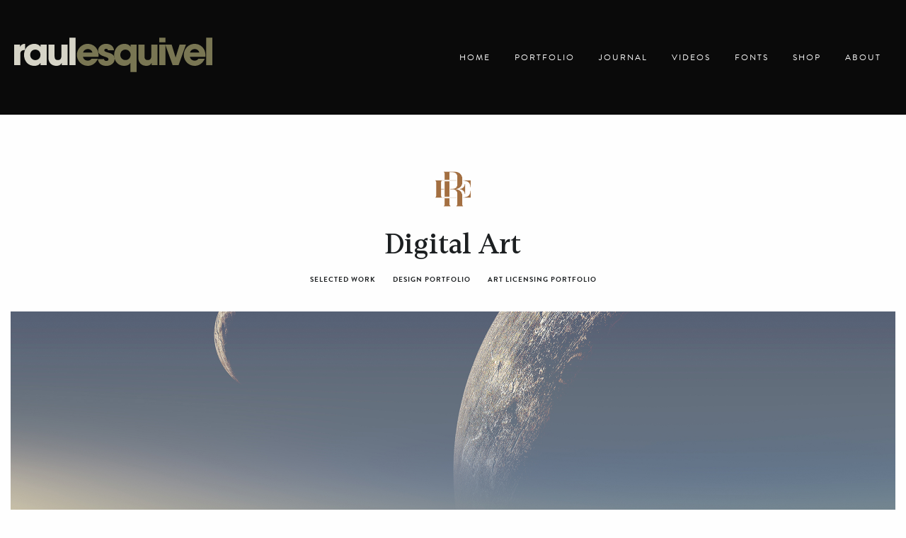

--- FILE ---
content_type: text/html; charset=UTF-8
request_url: https://raulesquivel.com/projecttype/digital-art/
body_size: 8387
content:
<!doctype html>

  <html class="no-js"  lang="en">

	<head>
		<script src="https://use.typekit.net/arr8owx.js"></script>
		<script>try{Typekit.load({ async: true });}catch(e){}</script>
		<link href="https://raulesquivel.com/wp-content/themes/raulesquivel/assets/css/all.css" rel="stylesheet"> <!--load all styles -->
		<meta charset="utf-8">
		
		<!-- site meta -->
		<meta name="title" content="Raul Esquivel" />
		<meta name="description" content="Art Director / Type Designer / Illustrator" />
		<meta name="keywords" content="los angeles, esquivel, raul, raul esquivel, raulativity, type foundry, esquiveltype, esquivel type foundry, serif, sans-serif, type, creative market, designer, musician, photographer, illustrator, photography, video, cinematography, daily 365" />
		<meta name="author" content="">
		<meta name="copyright" content="Copyright 2026 Raul Esquivel All Rights Reserved." />
		
		<meta name="twitter:card" content="summary_large_image">
		<meta name="twitter:site" content="@eagleandbison">
		<meta name="twitter:creator" content="@eagleandbison">
		<meta name="twitter:title" content="Raul Esquivel">
		<meta name="twitter:description" content="Art Director / Type Designer / Illustrator">
		<meta name="twitter:image" content="https://raulesquivel.com/wp-content/themes/raulesquivel/images/fb-share.jpg">
		
		<meta property="og:title" content="Raul Esquivel" />
		<meta property="og:description" content="Art Director / Type Designer / Illustrator" />
		<meta property="og:url" content="https://raulesquivel.com/portfolio" />
		<meta property="og:site_name" content="Raul Esquivel" />
		<meta property="og:image" content="https://raulesquivel.com/wp-content/themes/raulesquivel/images/fb-share.jpg" />
								<meta property="og:image:width" content="1200"/>
		<meta property="og:image:height" content="630"/>
		<meta property="og:type" content="website" />
		<meta property="og:locale" content="en_US" />
		
		<!-- Force IE to use the latest rendering engine available -->
		<meta http-equiv="X-UA-Compatible" content="IE=edge">

		<!-- Mobile Meta -->
		<meta name="viewport" content="width=device-width, initial-scale=1.0">
		<meta class="foundation-mq">
		
		<link rel="apple-touch-icon" sizes="180x180" href="https://raulesquivel.com/wp-content/themes/raulesquivel/apple-touch-icon.png">
		<link rel="icon" type="image/png" sizes="32x32" href="https://raulesquivel.com/wp-content/themes/raulesquivel/favicon-32x32.png">
		<link rel="icon" type="image/png" sizes="16x16" href="https://raulesquivel.com/wp-content/themes/raulesquivel/favicon-16x16.png">
		<link rel="manifest" href="https://raulesquivel.com/wp-content/themes/raulesquivel/site.webmanifest">
		<link rel="mask-icon" href="https://raulesquivel.com/wp-content/themes/raulesquivel/safari-pinned-tab.svg" color="#1c1f21">
		<meta name="msapplication-TileColor" content="#1c1f21">
		<meta name="theme-color" content="#1c1f21">

		<link rel="pingback" href="https://raulesquivel.com/xmlrpc.php">
		
		<link rel="stylesheet" type="text/css" href="//cdn.jsdelivr.net/jquery.slick/1.5.9/slick.css"/>
		<link rel="stylesheet" href="https://cdnjs.cloudflare.com/ajax/libs/fancybox/3.0.47/jquery.fancybox.min.css" />

		<title>Digital Art &#8211; Raul Esquivel</title>
<meta name='robots' content='max-image-preview:large' />
	<style>img:is([sizes="auto" i], [sizes^="auto," i]) { contain-intrinsic-size: 3000px 1500px }</style>
	<link rel='dns-prefetch' href='//www.googletagmanager.com' />
<link rel='dns-prefetch' href='//stats.wp.com' />
<link rel='dns-prefetch' href='//v0.wordpress.com' />
<link rel="alternate" type="application/rss+xml" title="Raul Esquivel &raquo; Feed" href="https://raulesquivel.com/feed/" />
<link rel="alternate" type="application/rss+xml" title="Raul Esquivel &raquo; Comments Feed" href="https://raulesquivel.com/comments/feed/" />
<link rel="alternate" type="application/rss+xml" title="Raul Esquivel &raquo; Digital Art Type Feed" href="https://raulesquivel.com/projecttype/digital-art/feed/" />
<script type="text/javascript">
/* <![CDATA[ */
window._wpemojiSettings = {"baseUrl":"https:\/\/s.w.org\/images\/core\/emoji\/15.0.3\/72x72\/","ext":".png","svgUrl":"https:\/\/s.w.org\/images\/core\/emoji\/15.0.3\/svg\/","svgExt":".svg","source":{"concatemoji":"https:\/\/raulesquivel.com\/wp-includes\/js\/wp-emoji-release.min.js?ver=7983a456ebd9ebcf8dbdec2a52a5cc2d"}};
/*! This file is auto-generated */
!function(i,n){var o,s,e;function c(e){try{var t={supportTests:e,timestamp:(new Date).valueOf()};sessionStorage.setItem(o,JSON.stringify(t))}catch(e){}}function p(e,t,n){e.clearRect(0,0,e.canvas.width,e.canvas.height),e.fillText(t,0,0);var t=new Uint32Array(e.getImageData(0,0,e.canvas.width,e.canvas.height).data),r=(e.clearRect(0,0,e.canvas.width,e.canvas.height),e.fillText(n,0,0),new Uint32Array(e.getImageData(0,0,e.canvas.width,e.canvas.height).data));return t.every(function(e,t){return e===r[t]})}function u(e,t,n){switch(t){case"flag":return n(e,"\ud83c\udff3\ufe0f\u200d\u26a7\ufe0f","\ud83c\udff3\ufe0f\u200b\u26a7\ufe0f")?!1:!n(e,"\ud83c\uddfa\ud83c\uddf3","\ud83c\uddfa\u200b\ud83c\uddf3")&&!n(e,"\ud83c\udff4\udb40\udc67\udb40\udc62\udb40\udc65\udb40\udc6e\udb40\udc67\udb40\udc7f","\ud83c\udff4\u200b\udb40\udc67\u200b\udb40\udc62\u200b\udb40\udc65\u200b\udb40\udc6e\u200b\udb40\udc67\u200b\udb40\udc7f");case"emoji":return!n(e,"\ud83d\udc26\u200d\u2b1b","\ud83d\udc26\u200b\u2b1b")}return!1}function f(e,t,n){var r="undefined"!=typeof WorkerGlobalScope&&self instanceof WorkerGlobalScope?new OffscreenCanvas(300,150):i.createElement("canvas"),a=r.getContext("2d",{willReadFrequently:!0}),o=(a.textBaseline="top",a.font="600 32px Arial",{});return e.forEach(function(e){o[e]=t(a,e,n)}),o}function t(e){var t=i.createElement("script");t.src=e,t.defer=!0,i.head.appendChild(t)}"undefined"!=typeof Promise&&(o="wpEmojiSettingsSupports",s=["flag","emoji"],n.supports={everything:!0,everythingExceptFlag:!0},e=new Promise(function(e){i.addEventListener("DOMContentLoaded",e,{once:!0})}),new Promise(function(t){var n=function(){try{var e=JSON.parse(sessionStorage.getItem(o));if("object"==typeof e&&"number"==typeof e.timestamp&&(new Date).valueOf()<e.timestamp+604800&&"object"==typeof e.supportTests)return e.supportTests}catch(e){}return null}();if(!n){if("undefined"!=typeof Worker&&"undefined"!=typeof OffscreenCanvas&&"undefined"!=typeof URL&&URL.createObjectURL&&"undefined"!=typeof Blob)try{var e="postMessage("+f.toString()+"("+[JSON.stringify(s),u.toString(),p.toString()].join(",")+"));",r=new Blob([e],{type:"text/javascript"}),a=new Worker(URL.createObjectURL(r),{name:"wpTestEmojiSupports"});return void(a.onmessage=function(e){c(n=e.data),a.terminate(),t(n)})}catch(e){}c(n=f(s,u,p))}t(n)}).then(function(e){for(var t in e)n.supports[t]=e[t],n.supports.everything=n.supports.everything&&n.supports[t],"flag"!==t&&(n.supports.everythingExceptFlag=n.supports.everythingExceptFlag&&n.supports[t]);n.supports.everythingExceptFlag=n.supports.everythingExceptFlag&&!n.supports.flag,n.DOMReady=!1,n.readyCallback=function(){n.DOMReady=!0}}).then(function(){return e}).then(function(){var e;n.supports.everything||(n.readyCallback(),(e=n.source||{}).concatemoji?t(e.concatemoji):e.wpemoji&&e.twemoji&&(t(e.twemoji),t(e.wpemoji)))}))}((window,document),window._wpemojiSettings);
/* ]]> */
</script>
<style id='wp-emoji-styles-inline-css' type='text/css'>

	img.wp-smiley, img.emoji {
		display: inline !important;
		border: none !important;
		box-shadow: none !important;
		height: 1em !important;
		width: 1em !important;
		margin: 0 0.07em !important;
		vertical-align: -0.1em !important;
		background: none !important;
		padding: 0 !important;
	}
</style>
<link rel='stylesheet' id='wp-block-library-css' href='https://raulesquivel.com/wp-includes/css/dist/block-library/style.min.css?ver=7983a456ebd9ebcf8dbdec2a52a5cc2d' type='text/css' media='all' />
<link rel='stylesheet' id='mediaelement-css' href='https://raulesquivel.com/wp-includes/js/mediaelement/mediaelementplayer-legacy.min.css?ver=4.2.17' type='text/css' media='all' />
<link rel='stylesheet' id='wp-mediaelement-css' href='https://raulesquivel.com/wp-includes/js/mediaelement/wp-mediaelement.min.css?ver=7983a456ebd9ebcf8dbdec2a52a5cc2d' type='text/css' media='all' />
<style id='jetpack-sharing-buttons-style-inline-css' type='text/css'>
.jetpack-sharing-buttons__services-list{display:flex;flex-direction:row;flex-wrap:wrap;gap:0;list-style-type:none;margin:5px;padding:0}.jetpack-sharing-buttons__services-list.has-small-icon-size{font-size:12px}.jetpack-sharing-buttons__services-list.has-normal-icon-size{font-size:16px}.jetpack-sharing-buttons__services-list.has-large-icon-size{font-size:24px}.jetpack-sharing-buttons__services-list.has-huge-icon-size{font-size:36px}@media print{.jetpack-sharing-buttons__services-list{display:none!important}}.editor-styles-wrapper .wp-block-jetpack-sharing-buttons{gap:0;padding-inline-start:0}ul.jetpack-sharing-buttons__services-list.has-background{padding:1.25em 2.375em}
</style>
<style id='classic-theme-styles-inline-css' type='text/css'>
/*! This file is auto-generated */
.wp-block-button__link{color:#fff;background-color:#32373c;border-radius:9999px;box-shadow:none;text-decoration:none;padding:calc(.667em + 2px) calc(1.333em + 2px);font-size:1.125em}.wp-block-file__button{background:#32373c;color:#fff;text-decoration:none}
</style>
<style id='global-styles-inline-css' type='text/css'>
:root{--wp--preset--aspect-ratio--square: 1;--wp--preset--aspect-ratio--4-3: 4/3;--wp--preset--aspect-ratio--3-4: 3/4;--wp--preset--aspect-ratio--3-2: 3/2;--wp--preset--aspect-ratio--2-3: 2/3;--wp--preset--aspect-ratio--16-9: 16/9;--wp--preset--aspect-ratio--9-16: 9/16;--wp--preset--color--black: #000000;--wp--preset--color--cyan-bluish-gray: #abb8c3;--wp--preset--color--white: #ffffff;--wp--preset--color--pale-pink: #f78da7;--wp--preset--color--vivid-red: #cf2e2e;--wp--preset--color--luminous-vivid-orange: #ff6900;--wp--preset--color--luminous-vivid-amber: #fcb900;--wp--preset--color--light-green-cyan: #7bdcb5;--wp--preset--color--vivid-green-cyan: #00d084;--wp--preset--color--pale-cyan-blue: #8ed1fc;--wp--preset--color--vivid-cyan-blue: #0693e3;--wp--preset--color--vivid-purple: #9b51e0;--wp--preset--gradient--vivid-cyan-blue-to-vivid-purple: linear-gradient(135deg,rgba(6,147,227,1) 0%,rgb(155,81,224) 100%);--wp--preset--gradient--light-green-cyan-to-vivid-green-cyan: linear-gradient(135deg,rgb(122,220,180) 0%,rgb(0,208,130) 100%);--wp--preset--gradient--luminous-vivid-amber-to-luminous-vivid-orange: linear-gradient(135deg,rgba(252,185,0,1) 0%,rgba(255,105,0,1) 100%);--wp--preset--gradient--luminous-vivid-orange-to-vivid-red: linear-gradient(135deg,rgba(255,105,0,1) 0%,rgb(207,46,46) 100%);--wp--preset--gradient--very-light-gray-to-cyan-bluish-gray: linear-gradient(135deg,rgb(238,238,238) 0%,rgb(169,184,195) 100%);--wp--preset--gradient--cool-to-warm-spectrum: linear-gradient(135deg,rgb(74,234,220) 0%,rgb(151,120,209) 20%,rgb(207,42,186) 40%,rgb(238,44,130) 60%,rgb(251,105,98) 80%,rgb(254,248,76) 100%);--wp--preset--gradient--blush-light-purple: linear-gradient(135deg,rgb(255,206,236) 0%,rgb(152,150,240) 100%);--wp--preset--gradient--blush-bordeaux: linear-gradient(135deg,rgb(254,205,165) 0%,rgb(254,45,45) 50%,rgb(107,0,62) 100%);--wp--preset--gradient--luminous-dusk: linear-gradient(135deg,rgb(255,203,112) 0%,rgb(199,81,192) 50%,rgb(65,88,208) 100%);--wp--preset--gradient--pale-ocean: linear-gradient(135deg,rgb(255,245,203) 0%,rgb(182,227,212) 50%,rgb(51,167,181) 100%);--wp--preset--gradient--electric-grass: linear-gradient(135deg,rgb(202,248,128) 0%,rgb(113,206,126) 100%);--wp--preset--gradient--midnight: linear-gradient(135deg,rgb(2,3,129) 0%,rgb(40,116,252) 100%);--wp--preset--font-size--small: 13px;--wp--preset--font-size--medium: 20px;--wp--preset--font-size--large: 36px;--wp--preset--font-size--x-large: 42px;--wp--preset--spacing--20: 0.44rem;--wp--preset--spacing--30: 0.67rem;--wp--preset--spacing--40: 1rem;--wp--preset--spacing--50: 1.5rem;--wp--preset--spacing--60: 2.25rem;--wp--preset--spacing--70: 3.38rem;--wp--preset--spacing--80: 5.06rem;--wp--preset--shadow--natural: 6px 6px 9px rgba(0, 0, 0, 0.2);--wp--preset--shadow--deep: 12px 12px 50px rgba(0, 0, 0, 0.4);--wp--preset--shadow--sharp: 6px 6px 0px rgba(0, 0, 0, 0.2);--wp--preset--shadow--outlined: 6px 6px 0px -3px rgba(255, 255, 255, 1), 6px 6px rgba(0, 0, 0, 1);--wp--preset--shadow--crisp: 6px 6px 0px rgba(0, 0, 0, 1);}:where(.is-layout-flex){gap: 0.5em;}:where(.is-layout-grid){gap: 0.5em;}body .is-layout-flex{display: flex;}.is-layout-flex{flex-wrap: wrap;align-items: center;}.is-layout-flex > :is(*, div){margin: 0;}body .is-layout-grid{display: grid;}.is-layout-grid > :is(*, div){margin: 0;}:where(.wp-block-columns.is-layout-flex){gap: 2em;}:where(.wp-block-columns.is-layout-grid){gap: 2em;}:where(.wp-block-post-template.is-layout-flex){gap: 1.25em;}:where(.wp-block-post-template.is-layout-grid){gap: 1.25em;}.has-black-color{color: var(--wp--preset--color--black) !important;}.has-cyan-bluish-gray-color{color: var(--wp--preset--color--cyan-bluish-gray) !important;}.has-white-color{color: var(--wp--preset--color--white) !important;}.has-pale-pink-color{color: var(--wp--preset--color--pale-pink) !important;}.has-vivid-red-color{color: var(--wp--preset--color--vivid-red) !important;}.has-luminous-vivid-orange-color{color: var(--wp--preset--color--luminous-vivid-orange) !important;}.has-luminous-vivid-amber-color{color: var(--wp--preset--color--luminous-vivid-amber) !important;}.has-light-green-cyan-color{color: var(--wp--preset--color--light-green-cyan) !important;}.has-vivid-green-cyan-color{color: var(--wp--preset--color--vivid-green-cyan) !important;}.has-pale-cyan-blue-color{color: var(--wp--preset--color--pale-cyan-blue) !important;}.has-vivid-cyan-blue-color{color: var(--wp--preset--color--vivid-cyan-blue) !important;}.has-vivid-purple-color{color: var(--wp--preset--color--vivid-purple) !important;}.has-black-background-color{background-color: var(--wp--preset--color--black) !important;}.has-cyan-bluish-gray-background-color{background-color: var(--wp--preset--color--cyan-bluish-gray) !important;}.has-white-background-color{background-color: var(--wp--preset--color--white) !important;}.has-pale-pink-background-color{background-color: var(--wp--preset--color--pale-pink) !important;}.has-vivid-red-background-color{background-color: var(--wp--preset--color--vivid-red) !important;}.has-luminous-vivid-orange-background-color{background-color: var(--wp--preset--color--luminous-vivid-orange) !important;}.has-luminous-vivid-amber-background-color{background-color: var(--wp--preset--color--luminous-vivid-amber) !important;}.has-light-green-cyan-background-color{background-color: var(--wp--preset--color--light-green-cyan) !important;}.has-vivid-green-cyan-background-color{background-color: var(--wp--preset--color--vivid-green-cyan) !important;}.has-pale-cyan-blue-background-color{background-color: var(--wp--preset--color--pale-cyan-blue) !important;}.has-vivid-cyan-blue-background-color{background-color: var(--wp--preset--color--vivid-cyan-blue) !important;}.has-vivid-purple-background-color{background-color: var(--wp--preset--color--vivid-purple) !important;}.has-black-border-color{border-color: var(--wp--preset--color--black) !important;}.has-cyan-bluish-gray-border-color{border-color: var(--wp--preset--color--cyan-bluish-gray) !important;}.has-white-border-color{border-color: var(--wp--preset--color--white) !important;}.has-pale-pink-border-color{border-color: var(--wp--preset--color--pale-pink) !important;}.has-vivid-red-border-color{border-color: var(--wp--preset--color--vivid-red) !important;}.has-luminous-vivid-orange-border-color{border-color: var(--wp--preset--color--luminous-vivid-orange) !important;}.has-luminous-vivid-amber-border-color{border-color: var(--wp--preset--color--luminous-vivid-amber) !important;}.has-light-green-cyan-border-color{border-color: var(--wp--preset--color--light-green-cyan) !important;}.has-vivid-green-cyan-border-color{border-color: var(--wp--preset--color--vivid-green-cyan) !important;}.has-pale-cyan-blue-border-color{border-color: var(--wp--preset--color--pale-cyan-blue) !important;}.has-vivid-cyan-blue-border-color{border-color: var(--wp--preset--color--vivid-cyan-blue) !important;}.has-vivid-purple-border-color{border-color: var(--wp--preset--color--vivid-purple) !important;}.has-vivid-cyan-blue-to-vivid-purple-gradient-background{background: var(--wp--preset--gradient--vivid-cyan-blue-to-vivid-purple) !important;}.has-light-green-cyan-to-vivid-green-cyan-gradient-background{background: var(--wp--preset--gradient--light-green-cyan-to-vivid-green-cyan) !important;}.has-luminous-vivid-amber-to-luminous-vivid-orange-gradient-background{background: var(--wp--preset--gradient--luminous-vivid-amber-to-luminous-vivid-orange) !important;}.has-luminous-vivid-orange-to-vivid-red-gradient-background{background: var(--wp--preset--gradient--luminous-vivid-orange-to-vivid-red) !important;}.has-very-light-gray-to-cyan-bluish-gray-gradient-background{background: var(--wp--preset--gradient--very-light-gray-to-cyan-bluish-gray) !important;}.has-cool-to-warm-spectrum-gradient-background{background: var(--wp--preset--gradient--cool-to-warm-spectrum) !important;}.has-blush-light-purple-gradient-background{background: var(--wp--preset--gradient--blush-light-purple) !important;}.has-blush-bordeaux-gradient-background{background: var(--wp--preset--gradient--blush-bordeaux) !important;}.has-luminous-dusk-gradient-background{background: var(--wp--preset--gradient--luminous-dusk) !important;}.has-pale-ocean-gradient-background{background: var(--wp--preset--gradient--pale-ocean) !important;}.has-electric-grass-gradient-background{background: var(--wp--preset--gradient--electric-grass) !important;}.has-midnight-gradient-background{background: var(--wp--preset--gradient--midnight) !important;}.has-small-font-size{font-size: var(--wp--preset--font-size--small) !important;}.has-medium-font-size{font-size: var(--wp--preset--font-size--medium) !important;}.has-large-font-size{font-size: var(--wp--preset--font-size--large) !important;}.has-x-large-font-size{font-size: var(--wp--preset--font-size--x-large) !important;}
:where(.wp-block-post-template.is-layout-flex){gap: 1.25em;}:where(.wp-block-post-template.is-layout-grid){gap: 1.25em;}
:where(.wp-block-columns.is-layout-flex){gap: 2em;}:where(.wp-block-columns.is-layout-grid){gap: 2em;}
:root :where(.wp-block-pullquote){font-size: 1.5em;line-height: 1.6;}
</style>
<link rel='stylesheet' id='wp-pagenavi-css' href='https://raulesquivel.com/wp-content/plugins/wp-pagenavi/pagenavi-css.css?ver=2.70' type='text/css' media='all' />
<link rel='stylesheet' id='site-css-css' href='https://raulesquivel.com/wp-content/themes/raulesquivel/assets/css/style.css?ver=7983a456ebd9ebcf8dbdec2a52a5cc2d' type='text/css' media='all' />

<!-- Google tag (gtag.js) snippet added by Site Kit -->

<!-- Google Analytics snippet added by Site Kit -->
<script type="text/javascript" src="https://www.googletagmanager.com/gtag/js?id=GT-MB8G58Q7" id="google_gtagjs-js" async></script>
<script type="text/javascript" id="google_gtagjs-js-after">
/* <![CDATA[ */
window.dataLayer = window.dataLayer || [];function gtag(){dataLayer.push(arguments);}
gtag("set","linker",{"domains":["raulesquivel.com"]});
gtag("js", new Date());
gtag("set", "developer_id.dZTNiMT", true);
gtag("config", "GT-MB8G58Q7");
 window._googlesitekit = window._googlesitekit || {}; window._googlesitekit.throttledEvents = []; window._googlesitekit.gtagEvent = (name, data) => { var key = JSON.stringify( { name, data } ); if ( !! window._googlesitekit.throttledEvents[ key ] ) { return; } window._googlesitekit.throttledEvents[ key ] = true; setTimeout( () => { delete window._googlesitekit.throttledEvents[ key ]; }, 5 ); gtag( "event", name, { ...data, event_source: "site-kit" } ); } 
/* ]]> */
</script>

<!-- End Google tag (gtag.js) snippet added by Site Kit -->
<script type="text/javascript" src="https://raulesquivel.com/wp-includes/js/jquery/jquery.min.js?ver=3.7.1" id="jquery-core-js"></script>
<script type="text/javascript" src="https://raulesquivel.com/wp-includes/js/jquery/jquery-migrate.min.js?ver=3.4.1" id="jquery-migrate-js"></script>
<link rel="https://api.w.org/" href="https://raulesquivel.com/wp-json/" /><meta name="generator" content="Site Kit by Google 1.148.0" />	<style>img#wpstats{display:none}</style>
		
<!-- Jetpack Open Graph Tags -->
<meta property="og:type" content="website" />
<meta property="og:title" content="Digital Art &#8211; Raul Esquivel" />
<meta property="og:url" content="https://raulesquivel.com/projecttype/digital-art/" />
<meta property="og:site_name" content="Raul Esquivel" />
<meta property="og:image" content="https://s0.wp.com/i/blank.jpg" />
<meta property="og:image:alt" content="" />
<meta name="twitter:site" content="@eagleandbison" />

<!-- End Jetpack Open Graph Tags -->
						<style>
		
		   .single-portfolio .header {
			   margin-bottom: 0;
		   }
		   
		   .single-portfolio .outer-wrap {
			   background-color:  !important;
			   color:  !important;
		   }
		   
		   .single-portfolio .article-header .header-container .top-text h2 a {
			   color:  !important;
		   }
		   
		   .single-portfolio .article-header .header-container .top-text .top-cat {
			   color:  !important;
		   }
		   
		   .single-portfolio .footer {
			   margin-top: 0;
		   }
		   
		   .single-portfolio .post-container .main-content .row .box.section-image p {
			   color:  !important;
		   }
		   
		   
		</style>		
		<!-- Drop Google Analytics here -->
		<!-- end analytics -->

	</head>
	
	<!-- Uncomment this line if using the Off-Canvas Menu --> 
		
	<body data-rsssl=1 class="archive tax-projecttype term-digital-art term-993">

		<div class="main-container">
				<a id="top-of-page"></a>
				<header class="header" role="banner" >
						
										<div id="upper-nav">
						<div class="logo">
							<a href="https://raulesquivel.com">
								<svg id="a" data-name="Layer 1" xmlns="http://www.w3.org/2000/svg" width="720" height="125.3" viewBox="0 0 720 125.3" style="max-width: 280px; width: 100%;">
								<path d="m22.402,58.925v41.315H0V25.06h21.053v7.992h.269c3.914-7.721,10.122-10.566,18.759-10.566v22.622c-9.851.27-17.678,2.167-17.678,13.817Z" fill="#d6d4c7" stroke-width="0"/>
								<path d="m95.603,100.239v-8.127h-.27c-4.048,7.721-13.765,10.701-21.863,10.701-23.077,0-37.651-17.881-37.651-40.231,0-21.945,15.115-40.095,37.651-40.095,8.233,0,17.409,3.115,21.863,10.566h.27v-7.992h22.401v75.179h-22.401Zm-18.894-56.757c-10.932,0-18.488,8.669-18.488,19.371,0,10.43,8.096,18.964,18.623,18.964,10.93,0,18.759-8.399,18.759-19.236,0-10.972-7.962-19.1-18.894-19.1Z" fill="#d6d4c7" stroke-width="0"/>
								<path d="m172.869,100.239v-7.992h-.27c-3.913,8.127-11.065,10.43-19.433,10.43-8.231,0-16.599-2.844-21.997-9.482-6.074-7.586-6.748-13.817-6.748-23.164V25.06h22.402v41.585c0,8.534,1.889,15.037,12.01,15.037,9.312,0,12.822-6.638,12.822-15.307V25.06h22.401v75.179h-21.187Z" fill="#d6d4c7" stroke-width="0"/>
								<path d="m200.714,100.239V0h22.402v100.239h-22.402Z" fill="#d6d4c7" stroke-width="0"/>
								<path d="m306.165,69.491h-56.141c1.349,8.94,8.771,14.223,17.543,14.223,6.074,0,9.986-2.439,13.63-7.044h22.942c-6.478,15.035-19.702,26.008-36.572,26.008-21.862,0-39.677-17.881-39.677-39.825,0-21.809,17.274-40.367,39.272-40.367,22.942,0,39.541,18.422,39.541,41.044,0,2.032-.135,3.928-.539,5.961Zm-38.867-28.041c-8.098,0-15.25,4.741-17.005,12.869h34.009c-1.755-8.128-8.907-12.869-17.004-12.869Z" fill="#797653" stroke-width="0"/>
								<path d="m334.563,102.813c-15.654,0-28.745-8.399-30.5-24.925h22.269c.675,4.607,4.048,6.908,8.502,6.908,3.373,0,7.827-1.896,7.827-5.825,0-5.418-6.074-7.044-10.122-8.669-3.24-1.083-6.478-2.167-9.717-3.385-8.906-3.251-17.814-9.077-17.814-19.642,0-15.713,14.575-24.789,29.016-24.789,14.98,0,27.26,7.721,28.745,23.705h-21.997c-.135-4.199-3.104-5.689-7.019-5.689-2.969,0-6.343,1.626-6.343,5.012,0,11.785,37.653,5.148,37.653,31.697,0,16.933-15.25,25.602-30.5,25.602Z" fill="#797653" stroke-width="0"/>
								<path d="m422.3,125.3v-32.781h-.27c-5.399,7.586-13.765,10.16-22.673,10.16-21.593,0-36.166-17.609-36.166-38.606,0-22.486,14.034-41.585,37.651-41.585,8.503,0,17.68,3.115,22.134,10.837h.269v-8.263h21.457v100.239h-22.401Zm-18.084-81.817c-11.202,0-18.625,8.805-18.625,19.641,0,10.43,8.503,18.559,18.894,18.559s18.623-8.534,18.623-18.965c0-10.837-7.962-19.235-18.892-19.235Z" fill="#797653" stroke-width="0"/>
								<path d="m499.512,100.239v-7.992h-.27c-3.913,8.127-11.065,10.43-19.433,10.43-8.231,0-16.599-2.844-21.997-9.482-6.074-7.586-6.748-13.817-6.748-23.164V25.06h22.402v41.585c0,8.534,1.889,15.037,12.01,15.037,9.312,0,12.82-6.638,12.82-15.307V25.06h22.402v75.179h-21.187Z" fill="#797653" stroke-width="0"/>
								<path d="m527.357,17.068V0h22.402v17.068h-22.402Zm0,83.172V25.06h22.402v75.179h-22.402Z" fill="#797653" stroke-width="0"/>
								<path d="m597.251,100.239h-21.457l-26.856-75.179h23.212l14.305,46.868h.269l14.305-46.868h23.212l-26.99,75.179Z" fill="#797653" stroke-width="0"/>
								<path d="m694.57,69.491h-56.141c1.349,8.94,8.771,14.223,17.543,14.223,6.074,0,9.986-2.439,13.63-7.044h22.942c-6.478,15.035-19.702,26.008-36.572,26.008-21.862,0-39.677-17.881-39.677-39.825,0-21.809,17.274-40.367,39.272-40.367,22.942,0,39.541,18.422,39.541,41.044,0,2.032-.135,3.928-.539,5.961Zm-38.867-28.041c-8.098,0-15.25,4.741-17.005,12.869h34.009c-1.755-8.128-8.907-12.869-17.004-12.869Z" fill="#797653" stroke-width="0"/>
								<path d="m697.598,100.239V0h22.402v100.239h-22.402Z" fill="#797653" stroke-width="0"/>
								</svg></a>
							</a>
						</div>
						<div class="logo_m">
							<a href="https://raulesquivel.com">
<svg id="a" data-name="Layer 1" xmlns="http://www.w3.org/2000/svg" width="720" height="125.3" viewBox="0 0 720 125.3" style="max-width: 280px;width: 100%;margin: 12px 20px 0;">
  <path d="m22.402,58.925v41.315H0V25.06h21.053v7.992h.269c3.914-7.721,10.122-10.566,18.759-10.566v22.622c-9.851.27-17.678,2.167-17.678,13.817Z" fill="#d6d4c7" stroke-width="0"/>
  <path d="m95.603,100.239v-8.127h-.27c-4.048,7.721-13.765,10.701-21.863,10.701-23.077,0-37.651-17.881-37.651-40.231,0-21.945,15.115-40.095,37.651-40.095,8.233,0,17.409,3.115,21.863,10.566h.27v-7.992h22.401v75.179h-22.401Zm-18.894-56.757c-10.932,0-18.488,8.669-18.488,19.371,0,10.43,8.096,18.964,18.623,18.964,10.93,0,18.759-8.399,18.759-19.236,0-10.972-7.962-19.1-18.894-19.1Z" fill="#d6d4c7" stroke-width="0"/>
  <path d="m172.869,100.239v-7.992h-.27c-3.913,8.127-11.065,10.43-19.433,10.43-8.231,0-16.599-2.844-21.997-9.482-6.074-7.586-6.748-13.817-6.748-23.164V25.06h22.402v41.585c0,8.534,1.889,15.037,12.01,15.037,9.312,0,12.822-6.638,12.822-15.307V25.06h22.401v75.179h-21.187Z" fill="#d6d4c7" stroke-width="0"/>
  <path d="m200.714,100.239V0h22.402v100.239h-22.402Z" fill="#d6d4c7" stroke-width="0"/>
  <path d="m306.165,69.491h-56.141c1.349,8.94,8.771,14.223,17.543,14.223,6.074,0,9.986-2.439,13.63-7.044h22.942c-6.478,15.035-19.702,26.008-36.572,26.008-21.862,0-39.677-17.881-39.677-39.825,0-21.809,17.274-40.367,39.272-40.367,22.942,0,39.541,18.422,39.541,41.044,0,2.032-.135,3.928-.539,5.961Zm-38.867-28.041c-8.098,0-15.25,4.741-17.005,12.869h34.009c-1.755-8.128-8.907-12.869-17.004-12.869Z" fill="#797653" stroke-width="0"/>
  <path d="m334.563,102.813c-15.654,0-28.745-8.399-30.5-24.925h22.269c.675,4.607,4.048,6.908,8.502,6.908,3.373,0,7.827-1.896,7.827-5.825,0-5.418-6.074-7.044-10.122-8.669-3.24-1.083-6.478-2.167-9.717-3.385-8.906-3.251-17.814-9.077-17.814-19.642,0-15.713,14.575-24.789,29.016-24.789,14.98,0,27.26,7.721,28.745,23.705h-21.997c-.135-4.199-3.104-5.689-7.019-5.689-2.969,0-6.343,1.626-6.343,5.012,0,11.785,37.653,5.148,37.653,31.697,0,16.933-15.25,25.602-30.5,25.602Z" fill="#797653" stroke-width="0"/>
  <path d="m422.3,125.3v-32.781h-.27c-5.399,7.586-13.765,10.16-22.673,10.16-21.593,0-36.166-17.609-36.166-38.606,0-22.486,14.034-41.585,37.651-41.585,8.503,0,17.68,3.115,22.134,10.837h.269v-8.263h21.457v100.239h-22.401Zm-18.084-81.817c-11.202,0-18.625,8.805-18.625,19.641,0,10.43,8.503,18.559,18.894,18.559s18.623-8.534,18.623-18.965c0-10.837-7.962-19.235-18.892-19.235Z" fill="#797653" stroke-width="0"/>
  <path d="m499.512,100.239v-7.992h-.27c-3.913,8.127-11.065,10.43-19.433,10.43-8.231,0-16.599-2.844-21.997-9.482-6.074-7.586-6.748-13.817-6.748-23.164V25.06h22.402v41.585c0,8.534,1.889,15.037,12.01,15.037,9.312,0,12.82-6.638,12.82-15.307V25.06h22.402v75.179h-21.187Z" fill="#797653" stroke-width="0"/>
  <path d="m527.357,17.068V0h22.402v17.068h-22.402Zm0,83.172V25.06h22.402v75.179h-22.402Z" fill="#797653" stroke-width="0"/>
  <path d="m597.251,100.239h-21.457l-26.856-75.179h23.212l14.305,46.868h.269l14.305-46.868h23.212l-26.99,75.179Z" fill="#797653" stroke-width="0"/>
  <path d="m694.57,69.491h-56.141c1.349,8.94,8.771,14.223,17.543,14.223,6.074,0,9.986-2.439,13.63-7.044h22.942c-6.478,15.035-19.702,26.008-36.572,26.008-21.862,0-39.677-17.881-39.677-39.825,0-21.809,17.274-40.367,39.272-40.367,22.942,0,39.541,18.422,39.541,41.044,0,2.032-.135,3.928-.539,5.961Zm-38.867-28.041c-8.098,0-15.25,4.741-17.005,12.869h34.009c-1.755-8.128-8.907-12.869-17.004-12.869Z" fill="#797653" stroke-width="0"/>
  <path d="m697.598,100.239V0h22.402v100.239h-22.402Z" fill="#797653" stroke-width="0"/>
</svg></a>
							</a>
						</div>
						<div class="main-nav">
							<a  href="https://raulesquivel.com/"  class="menu-item menu-item-type-post_type menu-item-object-page menu-item-home">Home</a></li>
<a  href="https://raulesquivel.com/portfolio/"  class="menu-item menu-item-type-post_type menu-item-object-page">Portfolio</a></li>
<a  href="https://raulesquivel.com/journal/"  class="menu-item menu-item-type-post_type menu-item-object-page current_page_parent">Journal</a></li>
<a  href="https://raulesquivel.com/videos/"  class="menu-item menu-item-type-post_type menu-item-object-page">Videos</a></li>
<a  href="https://eagleandbisondesign.com/"  class="menu-item menu-item-type-custom menu-item-object-custom">Fonts</a></li>
<a  href="https://shop.raulativity.com/"  class="menu-item menu-item-type-custom menu-item-object-custom">Shop</a></li>
<a  href="https://raulesquivel.com/about-me/"  class="menu-item menu-item-type-post_type menu-item-object-page">About</a></li>
						</div>
						<div class="mobile-nav">
							<div id="nav-icon">
								<span></span>
								<span></span>
								<span></span>
							</div>
							<div class="nav-list">
								<a  href="https://raulesquivel.com/"  class="menu-item menu-item-type-post_type menu-item-object-page menu-item-home">Home</a></li>
<a  href="https://raulesquivel.com/portfolio/"  class="menu-item menu-item-type-post_type menu-item-object-page">Portfolio</a></li>
<a  href="https://raulesquivel.com/journal/"  class="menu-item menu-item-type-post_type menu-item-object-page current_page_parent">Journal</a></li>
<a  href="https://raulesquivel.com/videos/"  class="menu-item menu-item-type-post_type menu-item-object-page">Videos</a></li>
<a  href="https://eagleandbisondesign.com/"  class="menu-item menu-item-type-custom menu-item-object-custom">Fonts</a></li>
<a  href="https://shop.raulativity.com/"  class="menu-item menu-item-type-custom menu-item-object-custom">Shop</a></li>
<a  href="https://raulesquivel.com/about-me/"  class="menu-item menu-item-type-post_type menu-item-object-page">About</a></li>
							</div>
						</div>
					</div>
	 	
				</header> <!-- end .header -->
				
										<div class="outer-wrap">
								
	<div id="content">
		<div class="page-navigation">
			<div class="symbol-area">
				<img class="section-icon" src="https://raulesquivel.com/wp-content/themes/raulesquivel/assets/images/icons/re.png">
			</div>
			<h2 class="page-title">Digital Art</h2>
			<nav class="page-categories">
				<a  href="https://raulesquivel.com/selected-work/"  class="menu-item menu-item-type-post_type menu-item-object-page">Selected Work</a></li>
<a  href="https://raulesquivel.com/portfolio/"  class="design-portfolio menu-item menu-item-type-post_type menu-item-object-page">Design Portfolio</a></li>
<a  href="https://raulesquivel.com/art-licensing-portfolio/"  class="menu-item menu-item-type-post_type menu-item-object-page">Art Licensing Portfolio</a></li>
			</nav>
		</div>	
	    <div class="posts">
			<div class="archive-grid"> 
	
								<div class="story box full">
					<article id="post-4619" class="post-4619 portfolio type-portfolio status-publish has-post-thumbnail hentry tag-3d-modeling tag-digital-painting tag-illustration tag-photo-manipulation projecttype-digital-art" role="article">
												<div class="image-container">
							<a class="image-link" href="https://raulesquivel.com/portfolio/space-art/" style="background-image: url(https://raulesquivel.com/wp-content/uploads/2021/11/hero-slide-spaceart.jpg);"></a>
						</div>
						<div class="single-post-info">
							<div class="top-text">
								<h3><a href="https://raulesquivel.com/portfolio/space-art/">Space Art</a></h3>
								<div class="meta-info">
																 
								 <a class="top-cat" href="https://raulesquivel.com/projecttype/digital-art/">
									<span class="cat-name h4">Digital Art</span>
								</a>
											
																<span>|</span>
																 
								 <span class="type-tag">3D Modeling</span>
											
																 
								 <span class="type-tag">digital painting</span>
											
																 
								 <span class="type-tag">Illustration</span>
											
																 
								 <span class="type-tag">Photo-Manipulation</span>
											
																
								</div>
								<div class="excerpt">
																	</div>
							</div>
						</div>						    							
					</article> <!-- end article -->
				</div>
															</div>  <!--End Row: --> 
	
		</div> <!-- end #main -->
		    	    
	</div> <!-- end #content -->

		</div>	
			<footer class="footer" role="contentinfo">
				<div class="top-footer">
					<div class="social-box">
				    	<a class="social-icon" href="https://www.instagram.com/raulativity/" target="_blank"><i class="fab fa-instagram"></i></a>
				    	<a class="social-icon" href="https://www.youtube.com/@raulativity" target="_blank"><i class="fab fa-youtube"></i></a>
				    	<a class="social-icon" href="https://tiktok.com/@raulativity" target="_blank"><i class="fab fa-tiktok"></i></a>
				    	<a class="social-icon" href="https://www.twitch.tv/raulativity/" target="_blank"><i class="fab fa-twitch"></i></a> 
			    	</div>
				</div>
				<div class="bottom-footer">
					<div class="inner-footer">
						<p class="source-org copyright"><span>&copy; 2026 Raul Esquivel</span>   |   <span>Made in Los Angeles, California</span>   |   <span>All Rights Reserved</span></p>
					</div>
				</div> <!-- end .bottom-footer -->
			</footer> <!-- end .footer -->
		</div> <!-- end .main-container -->
		<!--
The IP2Location Country Blocker is using IP2Location LITE geolocation database. Please visit https://lite.ip2location.com for more information.
-->
<a rel="nofollow" style="display:none" href="https://raulesquivel.com/?blackhole=d90f3596dc" title="Do NOT follow this link or you will be banned from the site!">Raul Esquivel</a>
<script type="text/javascript" id="jetpack-stats-js-before">
/* <![CDATA[ */
_stq = window._stq || [];
_stq.push([ "view", JSON.parse("{\"v\":\"ext\",\"blog\":\"51532409\",\"post\":\"0\",\"tz\":\"-8\",\"srv\":\"raulesquivel.com\",\"j\":\"1:14.4.1\"}") ]);
_stq.push([ "clickTrackerInit", "51532409", "0" ]);
/* ]]> */
</script>
<script type="text/javascript" src="https://stats.wp.com/e-202605.js" id="jetpack-stats-js" defer="defer" data-wp-strategy="defer"></script>
<script type="text/javascript" src="https://raulesquivel.com/wp-content/themes/raulesquivel/vendor/what-input/dist/what-input.min.js?ver=7983a456ebd9ebcf8dbdec2a52a5cc2d" id="what-input-js"></script>
<script type="text/javascript" src="https://raulesquivel.com/wp-content/themes/raulesquivel/assets/js/foundation.js?ver=6.2.3" id="foundation-js-js"></script>
<script type="text/javascript" src="https://raulesquivel.com/wp-content/themes/raulesquivel/assets/js/scripts.js?ver=7983a456ebd9ebcf8dbdec2a52a5cc2d" id="site-js-js"></script>
		<script type="text/javascript" src="//code.jquery.com/jquery-1.11.0.min.js"></script>
		<script type="text/javascript" src="//code.jquery.com/jquery-migrate-1.2.1.min.js"></script>
		<script type="text/javascript" src="//cdn.jsdelivr.net/jquery.slick/1.5.9/slick.min.js"></script>
		<script src="https://cdnjs.cloudflare.com/ajax/libs/fancybox/3.0.47/jquery.fancybox.min.js"></script>
		<script src="https://raulesquivel.com/wp-content/themes/raulesquivel/assets/js/masonry.pkgd.min.js"></script>
		<script type="text/javascript" src="https://raulesquivel.com/wp-content/themes/raulesquivel/assets/js/scripts/instafeed/instafeed.js"></script>
		<script type="text/javascript">
			$(document).ready(function(){
				$('.home-featured').slick({
					slidesToShow: 1,
					slidesToScroll: 1,
					autoplay: true,
					autoplaySpeed: 8000,
					prevArrow: '.left-nav',
					nextArrow: '.right-nav',
				});
				
				// The Url from your Authorisations list  
				  var instantTokenApiUrl = 'https://ig.instant-tokens.com/users/1ac9fe54-76b8-46d1-b3dc-f13be5470959/instagram/17841401179090028/token?userSecret=whxwy1xuprvwpdh8ysvsa'
				  
					$.ajax({
						  url: instantTokenApiUrl,
						  
					  dataType: 'json'
						})
						 .done(function( response ) {
						  
						  if (!response.Token) {
							console.log('Error :: ', response);
						  } else {
							  var feed = new Instafeed({
										 accessToken: response.Token
										});
							  feed.run();
							}
				  });
				
				$(window).load(function(){

				  $('.masonry-container').masonry({
				
				    itemSelector: '.masonry-container .box',
				
				  });
				
				});
				$('#scroll-to-top').click(function(){
				  	$('html, body').animate({
						scrollTop: $("#top-of-page").offset().top
					}, 2000);
			 	});
			 	$('#nav-icon').click(function(){
					$(this).toggleClass('open');
					$('.nav-list').slideToggle();
				});
			});
		</script>
	</body>
</html> <!-- end page -->

--- FILE ---
content_type: text/css
request_url: https://raulesquivel.com/wp-content/themes/raulesquivel/assets/css/style.css?ver=7983a456ebd9ebcf8dbdec2a52a5cc2d
body_size: 45302
content:
@charset "UTF-8";
/******************************************************************
	
Stylesheet: Main Stylesheet

Here's where the magic happens. Here is where you import
all of your Sass files so they can compile into one
CSS file. 

******************************************************************/
/******************************************************************

Stylesheet: Mixins & Constants Stylesheet

This is where you can take advantage of Sass' great features:
Mixins & Constants.

******************************************************************/
/*********************
TOOLS
*********************/
.image-replacement {
  text-indent: 100%;
  white-space: nowrap;
  overflow: hidden; }

/*********************
COLORS
*********************/
/*********************
TYPOGRAPHY
*********************/
/*	@font-face {
    	font-family: 'Font Name';
    	src: url('../fonts/font-name.eot');
    	src: url('../fonts/font-name.eot?#iefix') format('embedded-opentype'),
             url('../fonts/font-name.woff') format('woff'),
             url('../fonts/font-name.ttf') format('truetype'),
             url('../fonts/font-name.svg#font-name') format('svg');
    	font-weight: normal;
    	font-style: normal;
	}
*/
@font-face {
  font-family: 'ITC Caslon 224 Std';
  src: url("Caslon224Std-Black.eot");
  src: url("Caslon224Std-Black.eot?#iefix") format("embedded-opentype"), url("Caslon224Std-Black.woff2") format("woff2"), url("Caslon224Std-Black.woff") format("woff"), url("Caslon224Std-Black.ttf") format("truetype"), url("Caslon224Std-Black.svg#Caslon224Std-Black") format("svg");
  font-weight: 900;
  font-style: normal; }

@font-face {
  font-family: 'ITC Caslon 224 Std';
  src: url("../fonts/Caslon224Std-BlackItalic.eot");
  src: url("../fonts/Caslon224Std-BlackItalic.eot?#iefix") format("embedded-opentype"), url("../fonts/Caslon224Std-BlackItalic.woff2") format("woff2"), url("../fonts/Caslon224Std-BlackItalic.woff") format("woff"), url("../fonts/Caslon224Std-BlackItalic.ttf") format("truetype"), url("../fonts/Caslon224Std-BlackItalic.svg#Caslon224Std-BlackItalic") format("svg");
  font-weight: 900;
  font-style: italic; }

@font-face {
  font-family: 'Brothers';
  src: url("../fonts/Brothers-Bold.eot");
  src: url("../fonts/Brothers-Bold.eot?#iefix") format("embedded-opentype"), url("../fonts/Brothers-Bold.woff2") format("woff2"), url("../fonts/Brothers-Bold.woff") format("woff"), url("../fonts/Brothers-Bold.ttf") format("truetype"), url("../fonts/Brothers-Bold.svg#Brothers-Bold") format("svg");
  font-weight: bold;
  font-style: normal; }

@font-face {
  font-family: 'Denton Text';
  src: url("../fonts/DentonText-BlackItalic.eot");
  src: url("../fonts/DentonText-BlackItalic.eot?#iefix") format("embedded-opentype"), url("../fonts/DentonText-BlackItalic.woff2") format("woff2"), url("../fonts/DentonText-BlackItalic.woff") format("woff"), url("../fonts/DentonText-BlackItalic.ttf") format("truetype"), url("../fonts/DentonText-BlackItalic.svg#DentonText-BlackItalic") format("svg");
  font-weight: 900;
  font-style: italic;
  font-display: swap; }

@font-face {
  font-family: 'Denton Text';
  src: url("../fonts/DentonText-RegularItalic.eot");
  src: url("../fonts/DentonText-RegularItalic.eot?#iefix") format("embedded-opentype"), url("../fonts/DentonText-RegularItalic.woff2") format("woff2"), url("../fonts/DentonText-RegularItalic.woff") format("woff"), url("../fonts/DentonText-RegularItalic.ttf") format("truetype"), url("../fonts/DentonText-RegularItalic.svg#DentonText-RegularItalic") format("svg");
  font-weight: normal;
  font-style: italic;
  font-display: swap; }

@font-face {
  font-family: 'Denton Text';
  src: url("../fonts/DentonText-Black.eot");
  src: url("../fonts/DentonText-Black.eot?#iefix") format("embedded-opentype"), url("../fonts/DentonText-Black.woff2") format("woff2"), url("../fonts/DentonText-Black.woff") format("woff"), url("../fonts/DentonText-Black.ttf") format("truetype"), url("../fonts/DentonText-Black.svg#DentonText-Black") format("svg");
  font-weight: 900;
  font-style: normal;
  font-display: swap; }

@font-face {
  font-family: 'Denton Text';
  src: url("../fonts/DentonText-Regular.eot");
  src: url("../fonts/DentonText-Regular.eot?#iefix") format("embedded-opentype"), url("../fonts/DentonText-Regular.woff2") format("woff2"), url("../fonts/DentonText-Regular.woff") format("woff"), url("../fonts/DentonText-Regular.ttf") format("truetype"), url("../fonts/DentonText-Regular.svg#DentonText-Regular") format("svg");
  font-weight: normal;
  font-style: normal;
  font-display: swap; }

span.amp {
  font-family: Baskerville,'Goudy Old Style',Palatino,'Book Antiqua',serif !important;
  font-style: italic; }

/*********************
CSS3 GRADIENTS.
*********************/
/* @include css-gradient(#dfdfdf,#f8f8f8); */
/*!
 * Hover.css (http://ianlunn.github.io/Hover/)
 * Version: 2.0.2
 * Author: Ian Lunn @IanLunn
 * Author URL: http://ianlunn.co.uk/
 * Github: https://github.com/IanLunn/Hover

 * Made available under a MIT License:
 * http://www.opensource.org/licenses/mit-license.php

 * Hover.css Copyright Ian Lunn 2014. Generated with Sass.
 */
/* 2D TRANSITIONS */
/* Grow */
.hvr-grow {
  display: inline-block;
  vertical-align: middle;
  -webkit-transform: translateZ(0);
  transform: translateZ(0);
  box-shadow: 0 0 1px rgba(0, 0, 0, 0);
  -webkit-backface-visibility: hidden;
  backface-visibility: hidden;
  -moz-osx-font-smoothing: grayscale;
  -webkit-transition-duration: 0.3s;
  transition-duration: 0.3s;
  -webkit-transition-property: transform;
  -webkit-transition-property: -webkit-transform;
  transition-property: -webkit-transform;
  transition-property: transform;
  transition-property: transform, -webkit-transform; }
  .hvr-grow:hover, .hvr-grow:focus, .hvr-grow:active {
    -webkit-transform: scale(1.1);
    transform: scale(1.1); }

/* Shrink */
.hvr-shrink {
  display: inline-block;
  vertical-align: middle;
  -webkit-transform: translateZ(0);
  transform: translateZ(0);
  box-shadow: 0 0 1px rgba(0, 0, 0, 0);
  -webkit-backface-visibility: hidden;
  backface-visibility: hidden;
  -moz-osx-font-smoothing: grayscale;
  -webkit-transition-duration: 0.3s;
  transition-duration: 0.3s;
  -webkit-transition-property: transform;
  -webkit-transition-property: -webkit-transform;
  transition-property: -webkit-transform;
  transition-property: transform;
  transition-property: transform, -webkit-transform; }
  .hvr-shrink:hover, .hvr-shrink:focus, .hvr-shrink:active {
    -webkit-transform: scale(0.9);
    transform: scale(0.9); }

/* Pulse */
@-webkit-keyframes hvr-pulse {
  25% {
    -webkit-transform: scale(1.1);
    transform: scale(1.1); }
  75% {
    -webkit-transform: scale(0.9);
    transform: scale(0.9); } }

@keyframes hvr-pulse {
  25% {
    -webkit-transform: scale(1.1);
    transform: scale(1.1); }
  75% {
    -webkit-transform: scale(0.9);
    transform: scale(0.9); } }

.hvr-pulse {
  display: inline-block;
  vertical-align: middle;
  -webkit-transform: translateZ(0);
  transform: translateZ(0);
  box-shadow: 0 0 1px rgba(0, 0, 0, 0);
  -webkit-backface-visibility: hidden;
  backface-visibility: hidden;
  -moz-osx-font-smoothing: grayscale; }
  .hvr-pulse:hover, .hvr-pulse:focus, .hvr-pulse:active {
    -webkit-animation-name: hvr-pulse;
    animation-name: hvr-pulse;
    -webkit-animation-duration: 1s;
    animation-duration: 1s;
    -webkit-animation-timing-function: linear;
    animation-timing-function: linear;
    -webkit-animation-iteration-count: infinite;
    animation-iteration-count: infinite; }

/* Pulse Grow */
@-webkit-keyframes hvr-pulse-grow {
  to {
    -webkit-transform: scale(1.1);
    transform: scale(1.1); } }

@keyframes hvr-pulse-grow {
  to {
    -webkit-transform: scale(1.1);
    transform: scale(1.1); } }

.hvr-pulse-grow {
  display: inline-block;
  vertical-align: middle;
  -webkit-transform: translateZ(0);
  transform: translateZ(0);
  box-shadow: 0 0 1px rgba(0, 0, 0, 0);
  -webkit-backface-visibility: hidden;
  backface-visibility: hidden;
  -moz-osx-font-smoothing: grayscale; }
  .hvr-pulse-grow:hover, .hvr-pulse-grow:focus, .hvr-pulse-grow:active {
    -webkit-animation-name: hvr-pulse-grow;
    animation-name: hvr-pulse-grow;
    -webkit-animation-duration: 0.3s;
    animation-duration: 0.3s;
    -webkit-animation-timing-function: linear;
    animation-timing-function: linear;
    -webkit-animation-iteration-count: infinite;
    animation-iteration-count: infinite;
    -webkit-animation-direction: alternate;
    animation-direction: alternate; }

/* Pulse Shrink */
@-webkit-keyframes hvr-pulse-shrink {
  to {
    -webkit-transform: scale(0.9);
    transform: scale(0.9); } }

@keyframes hvr-pulse-shrink {
  to {
    -webkit-transform: scale(0.9);
    transform: scale(0.9); } }

.hvr-pulse-shrink {
  display: inline-block;
  vertical-align: middle;
  -webkit-transform: translateZ(0);
  transform: translateZ(0);
  box-shadow: 0 0 1px rgba(0, 0, 0, 0);
  -webkit-backface-visibility: hidden;
  backface-visibility: hidden;
  -moz-osx-font-smoothing: grayscale; }
  .hvr-pulse-shrink:hover, .hvr-pulse-shrink:focus, .hvr-pulse-shrink:active {
    -webkit-animation-name: hvr-pulse-shrink;
    animation-name: hvr-pulse-shrink;
    -webkit-animation-duration: 0.3s;
    animation-duration: 0.3s;
    -webkit-animation-timing-function: linear;
    animation-timing-function: linear;
    -webkit-animation-iteration-count: infinite;
    animation-iteration-count: infinite;
    -webkit-animation-direction: alternate;
    animation-direction: alternate; }

/* Push */
@-webkit-keyframes hvr-push {
  50% {
    -webkit-transform: scale(0.8);
    transform: scale(0.8); }
  100% {
    -webkit-transform: scale(1);
    transform: scale(1); } }

@keyframes hvr-push {
  50% {
    -webkit-transform: scale(0.8);
    transform: scale(0.8); }
  100% {
    -webkit-transform: scale(1);
    transform: scale(1); } }

.hvr-push {
  display: inline-block;
  vertical-align: middle;
  -webkit-transform: translateZ(0);
  transform: translateZ(0);
  box-shadow: 0 0 1px rgba(0, 0, 0, 0);
  -webkit-backface-visibility: hidden;
  backface-visibility: hidden;
  -moz-osx-font-smoothing: grayscale; }
  .hvr-push:hover, .hvr-push:focus, .hvr-push:active {
    -webkit-animation-name: hvr-push;
    animation-name: hvr-push;
    -webkit-animation-duration: 0.3s;
    animation-duration: 0.3s;
    -webkit-animation-timing-function: linear;
    animation-timing-function: linear;
    -webkit-animation-iteration-count: 1;
    animation-iteration-count: 1; }

/* Pop */
@-webkit-keyframes hvr-pop {
  50% {
    -webkit-transform: scale(1.2);
    transform: scale(1.2); } }

@keyframes hvr-pop {
  50% {
    -webkit-transform: scale(1.2);
    transform: scale(1.2); } }

.hvr-pop {
  display: inline-block;
  vertical-align: middle;
  -webkit-transform: translateZ(0);
  transform: translateZ(0);
  box-shadow: 0 0 1px rgba(0, 0, 0, 0);
  -webkit-backface-visibility: hidden;
  backface-visibility: hidden;
  -moz-osx-font-smoothing: grayscale; }
  .hvr-pop:hover, .hvr-pop:focus, .hvr-pop:active {
    -webkit-animation-name: hvr-pop;
    animation-name: hvr-pop;
    -webkit-animation-duration: 0.3s;
    animation-duration: 0.3s;
    -webkit-animation-timing-function: linear;
    animation-timing-function: linear;
    -webkit-animation-iteration-count: 1;
    animation-iteration-count: 1; }

/* Bounce In */
.hvr-bounce-in {
  display: inline-block;
  vertical-align: middle;
  -webkit-transform: translateZ(0);
  transform: translateZ(0);
  box-shadow: 0 0 1px rgba(0, 0, 0, 0);
  -webkit-backface-visibility: hidden;
  backface-visibility: hidden;
  -moz-osx-font-smoothing: grayscale;
  -webkit-transition-duration: 0.5s;
  transition-duration: 0.5s; }
  .hvr-bounce-in:hover, .hvr-bounce-in:focus, .hvr-bounce-in:active {
    -webkit-transform: scale(1.2);
    transform: scale(1.2);
    -webkit-transition-timing-function: cubic-bezier(0.47, 2.02, 0.31, -0.36);
    transition-timing-function: cubic-bezier(0.47, 2.02, 0.31, -0.36); }

/* Bounce Out */
.hvr-bounce-out {
  display: inline-block;
  vertical-align: middle;
  -webkit-transform: translateZ(0);
  transform: translateZ(0);
  box-shadow: 0 0 1px rgba(0, 0, 0, 0);
  -webkit-backface-visibility: hidden;
  backface-visibility: hidden;
  -moz-osx-font-smoothing: grayscale;
  -webkit-transition-duration: 0.5s;
  transition-duration: 0.5s; }
  .hvr-bounce-out:hover, .hvr-bounce-out:focus, .hvr-bounce-out:active {
    -webkit-transform: scale(0.8);
    transform: scale(0.8);
    -webkit-transition-timing-function: cubic-bezier(0.47, 2.02, 0.31, -0.36);
    transition-timing-function: cubic-bezier(0.47, 2.02, 0.31, -0.36); }

/* Rotate */
.hvr-rotate {
  display: inline-block;
  vertical-align: middle;
  -webkit-transform: translateZ(0);
  transform: translateZ(0);
  box-shadow: 0 0 1px rgba(0, 0, 0, 0);
  -webkit-backface-visibility: hidden;
  backface-visibility: hidden;
  -moz-osx-font-smoothing: grayscale;
  -webkit-transition-duration: 0.3s;
  transition-duration: 0.3s;
  -webkit-transition-property: transform;
  -webkit-transition-property: -webkit-transform;
  transition-property: -webkit-transform;
  transition-property: transform;
  transition-property: transform, -webkit-transform; }
  .hvr-rotate:hover, .hvr-rotate:focus, .hvr-rotate:active {
    -webkit-transform: rotate(4deg);
    transform: rotate(4deg); }

/* Grow Rotate */
.hvr-grow-rotate {
  display: inline-block;
  vertical-align: middle;
  -webkit-transform: translateZ(0);
  transform: translateZ(0);
  box-shadow: 0 0 1px rgba(0, 0, 0, 0);
  -webkit-backface-visibility: hidden;
  backface-visibility: hidden;
  -moz-osx-font-smoothing: grayscale;
  -webkit-transition-duration: 0.3s;
  transition-duration: 0.3s;
  -webkit-transition-property: transform;
  -webkit-transition-property: -webkit-transform;
  transition-property: -webkit-transform;
  transition-property: transform;
  transition-property: transform, -webkit-transform; }
  .hvr-grow-rotate:hover, .hvr-grow-rotate:focus, .hvr-grow-rotate:active {
    -webkit-transform: scale(1.1) rotate(4deg);
    transform: scale(1.1) rotate(4deg); }

/* Float */
.hvr-float {
  display: inline-block;
  vertical-align: middle;
  -webkit-transform: translateZ(0);
  transform: translateZ(0);
  box-shadow: 0 0 1px rgba(0, 0, 0, 0);
  -webkit-backface-visibility: hidden;
  backface-visibility: hidden;
  -moz-osx-font-smoothing: grayscale;
  -webkit-transition-duration: 0.3s;
  transition-duration: 0.3s;
  -webkit-transition-property: transform;
  -webkit-transition-property: -webkit-transform;
  transition-property: -webkit-transform;
  transition-property: transform;
  transition-property: transform, -webkit-transform;
  -webkit-transition-timing-function: ease-out;
  transition-timing-function: ease-out; }
  .hvr-float:hover, .hvr-float:focus, .hvr-float:active {
    -webkit-transform: translateY(-8px);
    transform: translateY(-8px); }

/* Sink */
.hvr-sink {
  display: inline-block;
  vertical-align: middle;
  -webkit-transform: translateZ(0);
  transform: translateZ(0);
  box-shadow: 0 0 1px rgba(0, 0, 0, 0);
  -webkit-backface-visibility: hidden;
  backface-visibility: hidden;
  -moz-osx-font-smoothing: grayscale;
  -webkit-transition-duration: 0.3s;
  transition-duration: 0.3s;
  -webkit-transition-property: transform;
  -webkit-transition-property: -webkit-transform;
  transition-property: -webkit-transform;
  transition-property: transform;
  transition-property: transform, -webkit-transform;
  -webkit-transition-timing-function: ease-out;
  transition-timing-function: ease-out; }
  .hvr-sink:hover, .hvr-sink:focus, .hvr-sink:active {
    -webkit-transform: translateY(8px);
    transform: translateY(8px); }

/* Bob */
@-webkit-keyframes hvr-bob {
  0% {
    -webkit-transform: translateY(-8px);
    transform: translateY(-8px); }
  50% {
    -webkit-transform: translateY(-4px);
    transform: translateY(-4px); }
  100% {
    -webkit-transform: translateY(-8px);
    transform: translateY(-8px); } }

@keyframes hvr-bob {
  0% {
    -webkit-transform: translateY(-8px);
    transform: translateY(-8px); }
  50% {
    -webkit-transform: translateY(-4px);
    transform: translateY(-4px); }
  100% {
    -webkit-transform: translateY(-8px);
    transform: translateY(-8px); } }

@-webkit-keyframes hvr-bob-float {
  100% {
    -webkit-transform: translateY(-8px);
    transform: translateY(-8px); } }

@keyframes hvr-bob-float {
  100% {
    -webkit-transform: translateY(-8px);
    transform: translateY(-8px); } }

.hvr-bob {
  display: inline-block;
  vertical-align: middle;
  -webkit-transform: translateZ(0);
  transform: translateZ(0);
  box-shadow: 0 0 1px rgba(0, 0, 0, 0);
  -webkit-backface-visibility: hidden;
  backface-visibility: hidden;
  -moz-osx-font-smoothing: grayscale; }
  .hvr-bob:hover, .hvr-bob:focus, .hvr-bob:active {
    -webkit-animation-name: hvr-bob-float, hvr-bob;
    animation-name: hvr-bob-float, hvr-bob;
    -webkit-animation-duration: .3s, 1.5s;
    animation-duration: .3s, 1.5s;
    -webkit-animation-delay: 0s, .3s;
    animation-delay: 0s, .3s;
    -webkit-animation-timing-function: ease-out, ease-in-out;
    animation-timing-function: ease-out, ease-in-out;
    -webkit-animation-iteration-count: 1, infinite;
    animation-iteration-count: 1, infinite;
    -webkit-animation-fill-mode: forwards;
    animation-fill-mode: forwards;
    -webkit-animation-direction: normal, alternate;
    animation-direction: normal, alternate; }

/* Hang */
@-webkit-keyframes hvr-hang {
  0% {
    -webkit-transform: translateY(8px);
    transform: translateY(8px); }
  50% {
    -webkit-transform: translateY(4px);
    transform: translateY(4px); }
  100% {
    -webkit-transform: translateY(8px);
    transform: translateY(8px); } }

@keyframes hvr-hang {
  0% {
    -webkit-transform: translateY(8px);
    transform: translateY(8px); }
  50% {
    -webkit-transform: translateY(4px);
    transform: translateY(4px); }
  100% {
    -webkit-transform: translateY(8px);
    transform: translateY(8px); } }

@-webkit-keyframes hvr-hang-sink {
  100% {
    -webkit-transform: translateY(8px);
    transform: translateY(8px); } }

@keyframes hvr-hang-sink {
  100% {
    -webkit-transform: translateY(8px);
    transform: translateY(8px); } }

.hvr-hang {
  display: inline-block;
  vertical-align: middle;
  -webkit-transform: translateZ(0);
  transform: translateZ(0);
  box-shadow: 0 0 1px rgba(0, 0, 0, 0);
  -webkit-backface-visibility: hidden;
  backface-visibility: hidden;
  -moz-osx-font-smoothing: grayscale; }
  .hvr-hang:hover, .hvr-hang:focus, .hvr-hang:active {
    -webkit-animation-name: hvr-hang-sink, hvr-hang;
    animation-name: hvr-hang-sink, hvr-hang;
    -webkit-animation-duration: .3s, 1.5s;
    animation-duration: .3s, 1.5s;
    -webkit-animation-delay: 0s, .3s;
    animation-delay: 0s, .3s;
    -webkit-animation-timing-function: ease-out, ease-in-out;
    animation-timing-function: ease-out, ease-in-out;
    -webkit-animation-iteration-count: 1, infinite;
    animation-iteration-count: 1, infinite;
    -webkit-animation-fill-mode: forwards;
    animation-fill-mode: forwards;
    -webkit-animation-direction: normal, alternate;
    animation-direction: normal, alternate; }

/* Skew */
.hvr-skew {
  display: inline-block;
  vertical-align: middle;
  -webkit-transform: translateZ(0);
  transform: translateZ(0);
  box-shadow: 0 0 1px rgba(0, 0, 0, 0);
  -webkit-backface-visibility: hidden;
  backface-visibility: hidden;
  -moz-osx-font-smoothing: grayscale;
  -webkit-transition-duration: 0.3s;
  transition-duration: 0.3s;
  -webkit-transition-property: transform;
  -webkit-transition-property: -webkit-transform;
  transition-property: -webkit-transform;
  transition-property: transform;
  transition-property: transform, -webkit-transform; }
  .hvr-skew:hover, .hvr-skew:focus, .hvr-skew:active {
    -webkit-transform: skew(-10deg);
    transform: skew(-10deg); }

/* Skew Forward */
.hvr-skew-forward {
  display: inline-block;
  vertical-align: middle;
  -webkit-transform: translateZ(0);
  transform: translateZ(0);
  box-shadow: 0 0 1px rgba(0, 0, 0, 0);
  -webkit-backface-visibility: hidden;
  backface-visibility: hidden;
  -moz-osx-font-smoothing: grayscale;
  -webkit-transition-duration: 0.3s;
  transition-duration: 0.3s;
  -webkit-transition-property: transform;
  -webkit-transition-property: -webkit-transform;
  transition-property: -webkit-transform;
  transition-property: transform;
  transition-property: transform, -webkit-transform;
  -webkit-transform-origin: 0 100%;
  transform-origin: 0 100%; }
  .hvr-skew-forward:hover, .hvr-skew-forward:focus, .hvr-skew-forward:active {
    -webkit-transform: skew(-10deg);
    transform: skew(-10deg); }

/* Skew Backward */
.hvr-skew-backward {
  display: inline-block;
  vertical-align: middle;
  -webkit-transform: translateZ(0);
  transform: translateZ(0);
  box-shadow: 0 0 1px rgba(0, 0, 0, 0);
  -webkit-backface-visibility: hidden;
  backface-visibility: hidden;
  -moz-osx-font-smoothing: grayscale;
  -webkit-transition-duration: 0.3s;
  transition-duration: 0.3s;
  -webkit-transition-property: transform;
  -webkit-transition-property: -webkit-transform;
  transition-property: -webkit-transform;
  transition-property: transform;
  transition-property: transform, -webkit-transform;
  -webkit-transform-origin: 0 100%;
  transform-origin: 0 100%; }
  .hvr-skew-backward:hover, .hvr-skew-backward:focus, .hvr-skew-backward:active {
    -webkit-transform: skew(10deg);
    transform: skew(10deg); }

/* Wobble Vertical */
@-webkit-keyframes hvr-wobble-vertical {
  16.65% {
    -webkit-transform: translateY(8px);
    transform: translateY(8px); }
  33.3% {
    -webkit-transform: translateY(-6px);
    transform: translateY(-6px); }
  49.95% {
    -webkit-transform: translateY(4px);
    transform: translateY(4px); }
  66.6% {
    -webkit-transform: translateY(-2px);
    transform: translateY(-2px); }
  83.25% {
    -webkit-transform: translateY(1px);
    transform: translateY(1px); }
  100% {
    -webkit-transform: translateY(0);
    transform: translateY(0); } }

@keyframes hvr-wobble-vertical {
  16.65% {
    -webkit-transform: translateY(8px);
    transform: translateY(8px); }
  33.3% {
    -webkit-transform: translateY(-6px);
    transform: translateY(-6px); }
  49.95% {
    -webkit-transform: translateY(4px);
    transform: translateY(4px); }
  66.6% {
    -webkit-transform: translateY(-2px);
    transform: translateY(-2px); }
  83.25% {
    -webkit-transform: translateY(1px);
    transform: translateY(1px); }
  100% {
    -webkit-transform: translateY(0);
    transform: translateY(0); } }

.hvr-wobble-vertical {
  display: inline-block;
  vertical-align: middle;
  -webkit-transform: translateZ(0);
  transform: translateZ(0);
  box-shadow: 0 0 1px rgba(0, 0, 0, 0);
  -webkit-backface-visibility: hidden;
  backface-visibility: hidden;
  -moz-osx-font-smoothing: grayscale; }
  .hvr-wobble-vertical:hover, .hvr-wobble-vertical:focus, .hvr-wobble-vertical:active {
    -webkit-animation-name: hvr-wobble-vertical;
    animation-name: hvr-wobble-vertical;
    -webkit-animation-duration: 1s;
    animation-duration: 1s;
    -webkit-animation-timing-function: ease-in-out;
    animation-timing-function: ease-in-out;
    -webkit-animation-iteration-count: 1;
    animation-iteration-count: 1; }

/* Wobble Horizontal */
@-webkit-keyframes hvr-wobble-horizontal {
  16.65% {
    -webkit-transform: translateX(8px);
    transform: translateX(8px); }
  33.3% {
    -webkit-transform: translateX(-6px);
    transform: translateX(-6px); }
  49.95% {
    -webkit-transform: translateX(4px);
    transform: translateX(4px); }
  66.6% {
    -webkit-transform: translateX(-2px);
    transform: translateX(-2px); }
  83.25% {
    -webkit-transform: translateX(1px);
    transform: translateX(1px); }
  100% {
    -webkit-transform: translateX(0);
    transform: translateX(0); } }

@keyframes hvr-wobble-horizontal {
  16.65% {
    -webkit-transform: translateX(8px);
    transform: translateX(8px); }
  33.3% {
    -webkit-transform: translateX(-6px);
    transform: translateX(-6px); }
  49.95% {
    -webkit-transform: translateX(4px);
    transform: translateX(4px); }
  66.6% {
    -webkit-transform: translateX(-2px);
    transform: translateX(-2px); }
  83.25% {
    -webkit-transform: translateX(1px);
    transform: translateX(1px); }
  100% {
    -webkit-transform: translateX(0);
    transform: translateX(0); } }

.hvr-wobble-horizontal {
  display: inline-block;
  vertical-align: middle;
  -webkit-transform: translateZ(0);
  transform: translateZ(0);
  box-shadow: 0 0 1px rgba(0, 0, 0, 0);
  -webkit-backface-visibility: hidden;
  backface-visibility: hidden;
  -moz-osx-font-smoothing: grayscale; }
  .hvr-wobble-horizontal:hover, .hvr-wobble-horizontal:focus, .hvr-wobble-horizontal:active {
    -webkit-animation-name: hvr-wobble-horizontal;
    animation-name: hvr-wobble-horizontal;
    -webkit-animation-duration: 1s;
    animation-duration: 1s;
    -webkit-animation-timing-function: ease-in-out;
    animation-timing-function: ease-in-out;
    -webkit-animation-iteration-count: 1;
    animation-iteration-count: 1; }

/* Wobble To Bottom Right */
@-webkit-keyframes hvr-wobble-to-bottom-right {
  16.65% {
    -webkit-transform: translate(8px, 8px);
    transform: translate(8px, 8px); }
  33.3% {
    -webkit-transform: translate(-6px, -6px);
    transform: translate(-6px, -6px); }
  49.95% {
    -webkit-transform: translate(4px, 4px);
    transform: translate(4px, 4px); }
  66.6% {
    -webkit-transform: translate(-2px, -2px);
    transform: translate(-2px, -2px); }
  83.25% {
    -webkit-transform: translate(1px, 1px);
    transform: translate(1px, 1px); }
  100% {
    -webkit-transform: translate(0, 0);
    transform: translate(0, 0); } }

@keyframes hvr-wobble-to-bottom-right {
  16.65% {
    -webkit-transform: translate(8px, 8px);
    transform: translate(8px, 8px); }
  33.3% {
    -webkit-transform: translate(-6px, -6px);
    transform: translate(-6px, -6px); }
  49.95% {
    -webkit-transform: translate(4px, 4px);
    transform: translate(4px, 4px); }
  66.6% {
    -webkit-transform: translate(-2px, -2px);
    transform: translate(-2px, -2px); }
  83.25% {
    -webkit-transform: translate(1px, 1px);
    transform: translate(1px, 1px); }
  100% {
    -webkit-transform: translate(0, 0);
    transform: translate(0, 0); } }

.hvr-wobble-to-bottom-right {
  display: inline-block;
  vertical-align: middle;
  -webkit-transform: translateZ(0);
  transform: translateZ(0);
  box-shadow: 0 0 1px rgba(0, 0, 0, 0);
  -webkit-backface-visibility: hidden;
  backface-visibility: hidden;
  -moz-osx-font-smoothing: grayscale; }
  .hvr-wobble-to-bottom-right:hover, .hvr-wobble-to-bottom-right:focus, .hvr-wobble-to-bottom-right:active {
    -webkit-animation-name: hvr-wobble-to-bottom-right;
    animation-name: hvr-wobble-to-bottom-right;
    -webkit-animation-duration: 1s;
    animation-duration: 1s;
    -webkit-animation-timing-function: ease-in-out;
    animation-timing-function: ease-in-out;
    -webkit-animation-iteration-count: 1;
    animation-iteration-count: 1; }

/* Wobble To Top Right */
@-webkit-keyframes hvr-wobble-to-top-right {
  16.65% {
    -webkit-transform: translate(8px, -8px);
    transform: translate(8px, -8px); }
  33.3% {
    -webkit-transform: translate(-6px, 6px);
    transform: translate(-6px, 6px); }
  49.95% {
    -webkit-transform: translate(4px, -4px);
    transform: translate(4px, -4px); }
  66.6% {
    -webkit-transform: translate(-2px, 2px);
    transform: translate(-2px, 2px); }
  83.25% {
    -webkit-transform: translate(1px, -1px);
    transform: translate(1px, -1px); }
  100% {
    -webkit-transform: translate(0, 0);
    transform: translate(0, 0); } }

@keyframes hvr-wobble-to-top-right {
  16.65% {
    -webkit-transform: translate(8px, -8px);
    transform: translate(8px, -8px); }
  33.3% {
    -webkit-transform: translate(-6px, 6px);
    transform: translate(-6px, 6px); }
  49.95% {
    -webkit-transform: translate(4px, -4px);
    transform: translate(4px, -4px); }
  66.6% {
    -webkit-transform: translate(-2px, 2px);
    transform: translate(-2px, 2px); }
  83.25% {
    -webkit-transform: translate(1px, -1px);
    transform: translate(1px, -1px); }
  100% {
    -webkit-transform: translate(0, 0);
    transform: translate(0, 0); } }

.hvr-wobble-to-top-right {
  display: inline-block;
  vertical-align: middle;
  -webkit-transform: translateZ(0);
  transform: translateZ(0);
  box-shadow: 0 0 1px rgba(0, 0, 0, 0);
  -webkit-backface-visibility: hidden;
  backface-visibility: hidden;
  -moz-osx-font-smoothing: grayscale; }
  .hvr-wobble-to-top-right:hover, .hvr-wobble-to-top-right:focus, .hvr-wobble-to-top-right:active {
    -webkit-animation-name: hvr-wobble-to-top-right;
    animation-name: hvr-wobble-to-top-right;
    -webkit-animation-duration: 1s;
    animation-duration: 1s;
    -webkit-animation-timing-function: ease-in-out;
    animation-timing-function: ease-in-out;
    -webkit-animation-iteration-count: 1;
    animation-iteration-count: 1; }

/* Wobble Top */
@-webkit-keyframes hvr-wobble-top {
  16.65% {
    -webkit-transform: skew(-12deg);
    transform: skew(-12deg); }
  33.3% {
    -webkit-transform: skew(10deg);
    transform: skew(10deg); }
  49.95% {
    -webkit-transform: skew(-6deg);
    transform: skew(-6deg); }
  66.6% {
    -webkit-transform: skew(4deg);
    transform: skew(4deg); }
  83.25% {
    -webkit-transform: skew(-2deg);
    transform: skew(-2deg); }
  100% {
    -webkit-transform: skew(0);
    transform: skew(0); } }

@keyframes hvr-wobble-top {
  16.65% {
    -webkit-transform: skew(-12deg);
    transform: skew(-12deg); }
  33.3% {
    -webkit-transform: skew(10deg);
    transform: skew(10deg); }
  49.95% {
    -webkit-transform: skew(-6deg);
    transform: skew(-6deg); }
  66.6% {
    -webkit-transform: skew(4deg);
    transform: skew(4deg); }
  83.25% {
    -webkit-transform: skew(-2deg);
    transform: skew(-2deg); }
  100% {
    -webkit-transform: skew(0);
    transform: skew(0); } }

.hvr-wobble-top {
  display: inline-block;
  vertical-align: middle;
  -webkit-transform: translateZ(0);
  transform: translateZ(0);
  box-shadow: 0 0 1px rgba(0, 0, 0, 0);
  -webkit-backface-visibility: hidden;
  backface-visibility: hidden;
  -moz-osx-font-smoothing: grayscale;
  -webkit-transform-origin: 0 100%;
  transform-origin: 0 100%; }
  .hvr-wobble-top:hover, .hvr-wobble-top:focus, .hvr-wobble-top:active {
    -webkit-animation-name: hvr-wobble-top;
    animation-name: hvr-wobble-top;
    -webkit-animation-duration: 1s;
    animation-duration: 1s;
    -webkit-animation-timing-function: ease-in-out;
    animation-timing-function: ease-in-out;
    -webkit-animation-iteration-count: 1;
    animation-iteration-count: 1; }

/* Wobble Bottom */
@-webkit-keyframes hvr-wobble-bottom {
  16.65% {
    -webkit-transform: skew(-12deg);
    transform: skew(-12deg); }
  33.3% {
    -webkit-transform: skew(10deg);
    transform: skew(10deg); }
  49.95% {
    -webkit-transform: skew(-6deg);
    transform: skew(-6deg); }
  66.6% {
    -webkit-transform: skew(4deg);
    transform: skew(4deg); }
  83.25% {
    -webkit-transform: skew(-2deg);
    transform: skew(-2deg); }
  100% {
    -webkit-transform: skew(0);
    transform: skew(0); } }

@keyframes hvr-wobble-bottom {
  16.65% {
    -webkit-transform: skew(-12deg);
    transform: skew(-12deg); }
  33.3% {
    -webkit-transform: skew(10deg);
    transform: skew(10deg); }
  49.95% {
    -webkit-transform: skew(-6deg);
    transform: skew(-6deg); }
  66.6% {
    -webkit-transform: skew(4deg);
    transform: skew(4deg); }
  83.25% {
    -webkit-transform: skew(-2deg);
    transform: skew(-2deg); }
  100% {
    -webkit-transform: skew(0);
    transform: skew(0); } }

.hvr-wobble-bottom {
  display: inline-block;
  vertical-align: middle;
  -webkit-transform: translateZ(0);
  transform: translateZ(0);
  box-shadow: 0 0 1px rgba(0, 0, 0, 0);
  -webkit-backface-visibility: hidden;
  backface-visibility: hidden;
  -moz-osx-font-smoothing: grayscale;
  -webkit-transform-origin: 100% 0;
  transform-origin: 100% 0; }
  .hvr-wobble-bottom:hover, .hvr-wobble-bottom:focus, .hvr-wobble-bottom:active {
    -webkit-animation-name: hvr-wobble-bottom;
    animation-name: hvr-wobble-bottom;
    -webkit-animation-duration: 1s;
    animation-duration: 1s;
    -webkit-animation-timing-function: ease-in-out;
    animation-timing-function: ease-in-out;
    -webkit-animation-iteration-count: 1;
    animation-iteration-count: 1; }

/* Wobble Skew */
@-webkit-keyframes hvr-wobble-skew {
  16.65% {
    -webkit-transform: skew(-12deg);
    transform: skew(-12deg); }
  33.3% {
    -webkit-transform: skew(10deg);
    transform: skew(10deg); }
  49.95% {
    -webkit-transform: skew(-6deg);
    transform: skew(-6deg); }
  66.6% {
    -webkit-transform: skew(4deg);
    transform: skew(4deg); }
  83.25% {
    -webkit-transform: skew(-2deg);
    transform: skew(-2deg); }
  100% {
    -webkit-transform: skew(0);
    transform: skew(0); } }

@keyframes hvr-wobble-skew {
  16.65% {
    -webkit-transform: skew(-12deg);
    transform: skew(-12deg); }
  33.3% {
    -webkit-transform: skew(10deg);
    transform: skew(10deg); }
  49.95% {
    -webkit-transform: skew(-6deg);
    transform: skew(-6deg); }
  66.6% {
    -webkit-transform: skew(4deg);
    transform: skew(4deg); }
  83.25% {
    -webkit-transform: skew(-2deg);
    transform: skew(-2deg); }
  100% {
    -webkit-transform: skew(0);
    transform: skew(0); } }

.hvr-wobble-skew {
  display: inline-block;
  vertical-align: middle;
  -webkit-transform: translateZ(0);
  transform: translateZ(0);
  box-shadow: 0 0 1px rgba(0, 0, 0, 0);
  -webkit-backface-visibility: hidden;
  backface-visibility: hidden;
  -moz-osx-font-smoothing: grayscale; }
  .hvr-wobble-skew:hover, .hvr-wobble-skew:focus, .hvr-wobble-skew:active {
    -webkit-animation-name: hvr-wobble-skew;
    animation-name: hvr-wobble-skew;
    -webkit-animation-duration: 1s;
    animation-duration: 1s;
    -webkit-animation-timing-function: ease-in-out;
    animation-timing-function: ease-in-out;
    -webkit-animation-iteration-count: 1;
    animation-iteration-count: 1; }

/* Buzz */
@-webkit-keyframes hvr-buzz {
  50% {
    -webkit-transform: translateX(3px) rotate(2deg);
    transform: translateX(3px) rotate(2deg); }
  100% {
    -webkit-transform: translateX(-3px) rotate(-2deg);
    transform: translateX(-3px) rotate(-2deg); } }

@keyframes hvr-buzz {
  50% {
    -webkit-transform: translateX(3px) rotate(2deg);
    transform: translateX(3px) rotate(2deg); }
  100% {
    -webkit-transform: translateX(-3px) rotate(-2deg);
    transform: translateX(-3px) rotate(-2deg); } }

.hvr-buzz {
  display: inline-block;
  vertical-align: middle;
  -webkit-transform: translateZ(0);
  transform: translateZ(0);
  box-shadow: 0 0 1px rgba(0, 0, 0, 0);
  -webkit-backface-visibility: hidden;
  backface-visibility: hidden;
  -moz-osx-font-smoothing: grayscale; }
  .hvr-buzz:hover, .hvr-buzz:focus, .hvr-buzz:active {
    -webkit-animation-name: hvr-buzz;
    animation-name: hvr-buzz;
    -webkit-animation-duration: 0.15s;
    animation-duration: 0.15s;
    -webkit-animation-timing-function: linear;
    animation-timing-function: linear;
    -webkit-animation-iteration-count: infinite;
    animation-iteration-count: infinite; }

/* Buzz Out */
@-webkit-keyframes hvr-buzz-out {
  10% {
    -webkit-transform: translateX(3px) rotate(2deg);
    transform: translateX(3px) rotate(2deg); }
  20% {
    -webkit-transform: translateX(-3px) rotate(-2deg);
    transform: translateX(-3px) rotate(-2deg); }
  30% {
    -webkit-transform: translateX(3px) rotate(2deg);
    transform: translateX(3px) rotate(2deg); }
  40% {
    -webkit-transform: translateX(-3px) rotate(-2deg);
    transform: translateX(-3px) rotate(-2deg); }
  50% {
    -webkit-transform: translateX(2px) rotate(1deg);
    transform: translateX(2px) rotate(1deg); }
  60% {
    -webkit-transform: translateX(-2px) rotate(-1deg);
    transform: translateX(-2px) rotate(-1deg); }
  70% {
    -webkit-transform: translateX(2px) rotate(1deg);
    transform: translateX(2px) rotate(1deg); }
  80% {
    -webkit-transform: translateX(-2px) rotate(-1deg);
    transform: translateX(-2px) rotate(-1deg); }
  90% {
    -webkit-transform: translateX(1px) rotate(0);
    transform: translateX(1px) rotate(0); }
  100% {
    -webkit-transform: translateX(-1px) rotate(0);
    transform: translateX(-1px) rotate(0); } }

@keyframes hvr-buzz-out {
  10% {
    -webkit-transform: translateX(3px) rotate(2deg);
    transform: translateX(3px) rotate(2deg); }
  20% {
    -webkit-transform: translateX(-3px) rotate(-2deg);
    transform: translateX(-3px) rotate(-2deg); }
  30% {
    -webkit-transform: translateX(3px) rotate(2deg);
    transform: translateX(3px) rotate(2deg); }
  40% {
    -webkit-transform: translateX(-3px) rotate(-2deg);
    transform: translateX(-3px) rotate(-2deg); }
  50% {
    -webkit-transform: translateX(2px) rotate(1deg);
    transform: translateX(2px) rotate(1deg); }
  60% {
    -webkit-transform: translateX(-2px) rotate(-1deg);
    transform: translateX(-2px) rotate(-1deg); }
  70% {
    -webkit-transform: translateX(2px) rotate(1deg);
    transform: translateX(2px) rotate(1deg); }
  80% {
    -webkit-transform: translateX(-2px) rotate(-1deg);
    transform: translateX(-2px) rotate(-1deg); }
  90% {
    -webkit-transform: translateX(1px) rotate(0);
    transform: translateX(1px) rotate(0); }
  100% {
    -webkit-transform: translateX(-1px) rotate(0);
    transform: translateX(-1px) rotate(0); } }

.hvr-buzz-out {
  display: inline-block;
  vertical-align: middle;
  -webkit-transform: translateZ(0);
  transform: translateZ(0);
  box-shadow: 0 0 1px rgba(0, 0, 0, 0);
  -webkit-backface-visibility: hidden;
  backface-visibility: hidden;
  -moz-osx-font-smoothing: grayscale; }
  .hvr-buzz-out:hover, .hvr-buzz-out:focus, .hvr-buzz-out:active {
    -webkit-animation-name: hvr-buzz-out;
    animation-name: hvr-buzz-out;
    -webkit-animation-duration: 0.75s;
    animation-duration: 0.75s;
    -webkit-animation-timing-function: linear;
    animation-timing-function: linear;
    -webkit-animation-iteration-count: 1;
    animation-iteration-count: 1; }

/* BACKGROUND TRANSITIONS */
/* Fade */
.hvr-fade {
  display: inline-block;
  vertical-align: middle;
  -webkit-transform: translateZ(0);
  transform: translateZ(0);
  box-shadow: 0 0 1px rgba(0, 0, 0, 0);
  -webkit-backface-visibility: hidden;
  backface-visibility: hidden;
  -moz-osx-font-smoothing: grayscale;
  overflow: hidden;
  -webkit-transition-duration: 0.3s;
  transition-duration: 0.3s;
  -webkit-transition-property: color, background-color;
  transition-property: color, background-color; }
  .hvr-fade:hover, .hvr-fade:focus, .hvr-fade:active {
    background-color: #999489;
    color: white; }

/* Back Pulse */
@-webkit-keyframes hvr-back-pulse {
  50% {
    background-color: rgba(32, 152, 209, 0.75); } }

@keyframes hvr-back-pulse {
  50% {
    background-color: rgba(32, 152, 209, 0.75); } }

.hvr-back-pulse {
  display: inline-block;
  vertical-align: middle;
  -webkit-transform: translateZ(0);
  transform: translateZ(0);
  box-shadow: 0 0 1px rgba(0, 0, 0, 0);
  -webkit-backface-visibility: hidden;
  backface-visibility: hidden;
  -moz-osx-font-smoothing: grayscale;
  overflow: hidden;
  -webkit-transition-duration: 0.5s;
  transition-duration: 0.5s;
  -webkit-transition-property: color, background-color;
  transition-property: color, background-color; }
  .hvr-back-pulse:hover, .hvr-back-pulse:focus, .hvr-back-pulse:active {
    -webkit-animation-name: hvr-back-pulse;
    animation-name: hvr-back-pulse;
    -webkit-animation-duration: 1s;
    animation-duration: 1s;
    -webkit-animation-delay: 0.5s;
    animation-delay: 0.5s;
    -webkit-animation-timing-function: linear;
    animation-timing-function: linear;
    -webkit-animation-iteration-count: infinite;
    animation-iteration-count: infinite;
    background-color: #999489;
    background-color: #2098d1;
    color: white; }

/* Sweep To Right */
.hvr-sweep-to-right {
  display: inline-block;
  vertical-align: middle;
  -webkit-transform: translateZ(0);
  transform: translateZ(0);
  box-shadow: 0 0 1px rgba(0, 0, 0, 0);
  -webkit-backface-visibility: hidden;
  backface-visibility: hidden;
  -moz-osx-font-smoothing: grayscale;
  position: relative;
  -webkit-transition-property: color;
  transition-property: color;
  -webkit-transition-duration: 0.3s;
  transition-duration: 0.3s; }
  .hvr-sweep-to-right:before {
    content: "";
    position: absolute;
    z-index: -1;
    top: 0;
    left: 0;
    right: 0;
    bottom: 0;
    background: #999489;
    -webkit-transform: scaleX(0);
    transform: scaleX(0);
    -webkit-transform-origin: 0 50%;
    transform-origin: 0 50%;
    -webkit-transition-property: transform;
    -webkit-transition-property: -webkit-transform;
    transition-property: -webkit-transform;
    transition-property: transform;
    transition-property: transform, -webkit-transform;
    -webkit-transition-duration: 0.3s;
    transition-duration: 0.3s;
    -webkit-transition-timing-function: ease-out;
    transition-timing-function: ease-out; }
  .hvr-sweep-to-right:hover, .hvr-sweep-to-right:focus, .hvr-sweep-to-right:active {
    color: white; }
    .hvr-sweep-to-right:hover:before, .hvr-sweep-to-right:focus:before, .hvr-sweep-to-right:active:before {
      -webkit-transform: scaleX(1);
      transform: scaleX(1); }

/* Sweep To Left */
.hvr-sweep-to-left {
  display: inline-block;
  vertical-align: middle;
  -webkit-transform: translateZ(0);
  transform: translateZ(0);
  box-shadow: 0 0 1px rgba(0, 0, 0, 0);
  -webkit-backface-visibility: hidden;
  backface-visibility: hidden;
  -moz-osx-font-smoothing: grayscale;
  position: relative;
  -webkit-transition-property: color;
  transition-property: color;
  -webkit-transition-duration: 0.3s;
  transition-duration: 0.3s; }
  .hvr-sweep-to-left:before {
    content: "";
    position: absolute;
    z-index: -1;
    top: 0;
    left: 0;
    right: 0;
    bottom: 0;
    background: #999489;
    -webkit-transform: scaleX(0);
    transform: scaleX(0);
    -webkit-transform-origin: 100% 50%;
    transform-origin: 100% 50%;
    -webkit-transition-property: transform;
    -webkit-transition-property: -webkit-transform;
    transition-property: -webkit-transform;
    transition-property: transform;
    transition-property: transform, -webkit-transform;
    -webkit-transition-duration: 0.3s;
    transition-duration: 0.3s;
    -webkit-transition-timing-function: ease-out;
    transition-timing-function: ease-out; }
  .hvr-sweep-to-left:hover, .hvr-sweep-to-left:focus, .hvr-sweep-to-left:active {
    color: white; }
    .hvr-sweep-to-left:hover:before, .hvr-sweep-to-left:focus:before, .hvr-sweep-to-left:active:before {
      -webkit-transform: scaleX(1);
      transform: scaleX(1); }

/* Sweep To Bottom */
.hvr-sweep-to-bottom {
  display: inline-block;
  vertical-align: middle;
  -webkit-transform: translateZ(0);
  transform: translateZ(0);
  box-shadow: 0 0 1px rgba(0, 0, 0, 0);
  -webkit-backface-visibility: hidden;
  backface-visibility: hidden;
  -moz-osx-font-smoothing: grayscale;
  position: relative;
  -webkit-transition-property: color;
  transition-property: color;
  -webkit-transition-duration: 0.3s;
  transition-duration: 0.3s; }
  .hvr-sweep-to-bottom:before {
    content: "";
    position: absolute;
    z-index: -1;
    top: 0;
    left: 0;
    right: 0;
    bottom: 0;
    background: #999489;
    -webkit-transform: scaleY(0);
    transform: scaleY(0);
    -webkit-transform-origin: 50% 0;
    transform-origin: 50% 0;
    -webkit-transition-property: transform;
    -webkit-transition-property: -webkit-transform;
    transition-property: -webkit-transform;
    transition-property: transform;
    transition-property: transform, -webkit-transform;
    -webkit-transition-duration: 0.3s;
    transition-duration: 0.3s;
    -webkit-transition-timing-function: ease-out;
    transition-timing-function: ease-out; }
  .hvr-sweep-to-bottom:hover, .hvr-sweep-to-bottom:focus, .hvr-sweep-to-bottom:active {
    color: white; }
    .hvr-sweep-to-bottom:hover:before, .hvr-sweep-to-bottom:focus:before, .hvr-sweep-to-bottom:active:before {
      -webkit-transform: scaleY(1);
      transform: scaleY(1); }

/* Sweep To Top */
.hvr-sweep-to-top {
  display: inline-block;
  vertical-align: middle;
  -webkit-transform: translateZ(0);
  transform: translateZ(0);
  box-shadow: 0 0 1px rgba(0, 0, 0, 0);
  -webkit-backface-visibility: hidden;
  backface-visibility: hidden;
  -moz-osx-font-smoothing: grayscale;
  position: relative;
  -webkit-transition-property: color;
  transition-property: color;
  -webkit-transition-duration: 0.3s;
  transition-duration: 0.3s; }
  .hvr-sweep-to-top:before {
    content: "";
    position: absolute;
    z-index: -1;
    top: 0;
    left: 0;
    right: 0;
    bottom: 0;
    background: #999489;
    -webkit-transform: scaleY(0);
    transform: scaleY(0);
    -webkit-transform-origin: 50% 100%;
    transform-origin: 50% 100%;
    -webkit-transition-property: transform;
    -webkit-transition-property: -webkit-transform;
    transition-property: -webkit-transform;
    transition-property: transform;
    transition-property: transform, -webkit-transform;
    -webkit-transition-duration: 0.3s;
    transition-duration: 0.3s;
    -webkit-transition-timing-function: ease-out;
    transition-timing-function: ease-out; }
  .hvr-sweep-to-top:hover, .hvr-sweep-to-top:focus, .hvr-sweep-to-top:active {
    color: white; }
    .hvr-sweep-to-top:hover:before, .hvr-sweep-to-top:focus:before, .hvr-sweep-to-top:active:before {
      -webkit-transform: scaleY(1);
      transform: scaleY(1); }

/* Bounce To Right */
.hvr-bounce-to-right {
  display: inline-block;
  vertical-align: middle;
  -webkit-transform: translateZ(0);
  transform: translateZ(0);
  box-shadow: 0 0 1px rgba(0, 0, 0, 0);
  -webkit-backface-visibility: hidden;
  backface-visibility: hidden;
  -moz-osx-font-smoothing: grayscale;
  position: relative;
  -webkit-transition-property: color;
  transition-property: color;
  -webkit-transition-duration: 0.5s;
  transition-duration: 0.5s; }
  .hvr-bounce-to-right:before {
    content: "";
    position: absolute;
    z-index: -1;
    top: 0;
    left: 0;
    right: 0;
    bottom: 0;
    background: #999489;
    -webkit-transform: scaleX(0);
    transform: scaleX(0);
    -webkit-transform-origin: 0 50%;
    transform-origin: 0 50%;
    -webkit-transition-property: transform;
    -webkit-transition-property: -webkit-transform;
    transition-property: -webkit-transform;
    transition-property: transform;
    transition-property: transform, -webkit-transform;
    -webkit-transition-duration: 0.5s;
    transition-duration: 0.5s;
    -webkit-transition-timing-function: ease-out;
    transition-timing-function: ease-out; }
  .hvr-bounce-to-right:hover, .hvr-bounce-to-right:focus, .hvr-bounce-to-right:active {
    color: white; }
    .hvr-bounce-to-right:hover:before, .hvr-bounce-to-right:focus:before, .hvr-bounce-to-right:active:before {
      -webkit-transform: scaleX(1);
      transform: scaleX(1);
      -webkit-transition-timing-function: cubic-bezier(0.52, 1.64, 0.37, 0.66);
      transition-timing-function: cubic-bezier(0.52, 1.64, 0.37, 0.66); }

/* Bounce To Left */
.hvr-bounce-to-left {
  display: inline-block;
  vertical-align: middle;
  -webkit-transform: translateZ(0);
  transform: translateZ(0);
  box-shadow: 0 0 1px rgba(0, 0, 0, 0);
  -webkit-backface-visibility: hidden;
  backface-visibility: hidden;
  -moz-osx-font-smoothing: grayscale;
  position: relative;
  -webkit-transition-property: color;
  transition-property: color;
  -webkit-transition-duration: 0.5s;
  transition-duration: 0.5s; }
  .hvr-bounce-to-left:before {
    content: "";
    position: absolute;
    z-index: -1;
    top: 0;
    left: 0;
    right: 0;
    bottom: 0;
    background: #999489;
    -webkit-transform: scaleX(0);
    transform: scaleX(0);
    -webkit-transform-origin: 100% 50%;
    transform-origin: 100% 50%;
    -webkit-transition-property: transform;
    -webkit-transition-property: -webkit-transform;
    transition-property: -webkit-transform;
    transition-property: transform;
    transition-property: transform, -webkit-transform;
    -webkit-transition-duration: 0.5s;
    transition-duration: 0.5s;
    -webkit-transition-timing-function: ease-out;
    transition-timing-function: ease-out; }
  .hvr-bounce-to-left:hover, .hvr-bounce-to-left:focus, .hvr-bounce-to-left:active {
    color: white; }
    .hvr-bounce-to-left:hover:before, .hvr-bounce-to-left:focus:before, .hvr-bounce-to-left:active:before {
      -webkit-transform: scaleX(1);
      transform: scaleX(1);
      -webkit-transition-timing-function: cubic-bezier(0.52, 1.64, 0.37, 0.66);
      transition-timing-function: cubic-bezier(0.52, 1.64, 0.37, 0.66); }

/* Bounce To Bottom */
.hvr-bounce-to-bottom {
  display: inline-block;
  vertical-align: middle;
  -webkit-transform: translateZ(0);
  transform: translateZ(0);
  box-shadow: 0 0 1px rgba(0, 0, 0, 0);
  -webkit-backface-visibility: hidden;
  backface-visibility: hidden;
  -moz-osx-font-smoothing: grayscale;
  position: relative;
  -webkit-transition-property: color;
  transition-property: color;
  -webkit-transition-duration: 0.5s;
  transition-duration: 0.5s; }
  .hvr-bounce-to-bottom:before {
    content: "";
    position: absolute;
    z-index: -1;
    top: 0;
    left: 0;
    right: 0;
    bottom: 0;
    background: #999489;
    -webkit-transform: scaleY(0);
    transform: scaleY(0);
    -webkit-transform-origin: 50% 0;
    transform-origin: 50% 0;
    -webkit-transition-property: transform;
    -webkit-transition-property: -webkit-transform;
    transition-property: -webkit-transform;
    transition-property: transform;
    transition-property: transform, -webkit-transform;
    -webkit-transition-duration: 0.5s;
    transition-duration: 0.5s;
    -webkit-transition-timing-function: ease-out;
    transition-timing-function: ease-out; }
  .hvr-bounce-to-bottom:hover, .hvr-bounce-to-bottom:focus, .hvr-bounce-to-bottom:active {
    color: white; }
    .hvr-bounce-to-bottom:hover:before, .hvr-bounce-to-bottom:focus:before, .hvr-bounce-to-bottom:active:before {
      -webkit-transform: scaleY(1);
      transform: scaleY(1);
      -webkit-transition-timing-function: cubic-bezier(0.52, 1.64, 0.37, 0.66);
      transition-timing-function: cubic-bezier(0.52, 1.64, 0.37, 0.66); }

/* Bounce To Top */
.hvr-bounce-to-top {
  display: inline-block;
  vertical-align: middle;
  -webkit-transform: translateZ(0);
  transform: translateZ(0);
  box-shadow: 0 0 1px rgba(0, 0, 0, 0);
  -webkit-backface-visibility: hidden;
  backface-visibility: hidden;
  -moz-osx-font-smoothing: grayscale;
  position: relative;
  -webkit-transition-property: color;
  transition-property: color;
  -webkit-transition-duration: 0.5s;
  transition-duration: 0.5s; }
  .hvr-bounce-to-top:before {
    content: "";
    position: absolute;
    z-index: -1;
    top: 0;
    left: 0;
    right: 0;
    bottom: 0;
    background: #999489;
    -webkit-transform: scaleY(0);
    transform: scaleY(0);
    -webkit-transform-origin: 50% 100%;
    transform-origin: 50% 100%;
    -webkit-transition-property: transform;
    -webkit-transition-property: -webkit-transform;
    transition-property: -webkit-transform;
    transition-property: transform;
    transition-property: transform, -webkit-transform;
    -webkit-transition-duration: 0.5s;
    transition-duration: 0.5s;
    -webkit-transition-timing-function: ease-out;
    transition-timing-function: ease-out; }
  .hvr-bounce-to-top:hover, .hvr-bounce-to-top:focus, .hvr-bounce-to-top:active {
    color: white; }
    .hvr-bounce-to-top:hover:before, .hvr-bounce-to-top:focus:before, .hvr-bounce-to-top:active:before {
      -webkit-transform: scaleY(1);
      transform: scaleY(1);
      -webkit-transition-timing-function: cubic-bezier(0.52, 1.64, 0.37, 0.66);
      transition-timing-function: cubic-bezier(0.52, 1.64, 0.37, 0.66); }

/* Radial Out */
.hvr-radial-out {
  display: inline-block;
  vertical-align: middle;
  -webkit-transform: translateZ(0);
  transform: translateZ(0);
  box-shadow: 0 0 1px rgba(0, 0, 0, 0);
  -webkit-backface-visibility: hidden;
  backface-visibility: hidden;
  -moz-osx-font-smoothing: grayscale;
  position: relative;
  overflow: hidden;
  background: #fefefe;
  -webkit-transition-property: color;
  transition-property: color;
  -webkit-transition-duration: 0.3s;
  transition-duration: 0.3s; }
  .hvr-radial-out:before {
    content: "";
    position: absolute;
    z-index: -1;
    top: 0;
    left: 0;
    right: 0;
    bottom: 0;
    background: #999489;
    border-radius: 100%;
    -webkit-transform: scale(0);
    transform: scale(0);
    -webkit-transition-property: transform;
    -webkit-transition-property: -webkit-transform;
    transition-property: -webkit-transform;
    transition-property: transform;
    transition-property: transform, -webkit-transform;
    -webkit-transition-duration: 0.3s;
    transition-duration: 0.3s;
    -webkit-transition-timing-function: ease-out;
    transition-timing-function: ease-out; }
  .hvr-radial-out:hover, .hvr-radial-out:focus, .hvr-radial-out:active {
    color: white; }
    .hvr-radial-out:hover:before, .hvr-radial-out:focus:before, .hvr-radial-out:active:before {
      -webkit-transform: scale(2);
      transform: scale(2); }

/* Radial In */
.hvr-radial-in {
  display: inline-block;
  vertical-align: middle;
  -webkit-transform: translateZ(0);
  transform: translateZ(0);
  box-shadow: 0 0 1px rgba(0, 0, 0, 0);
  -webkit-backface-visibility: hidden;
  backface-visibility: hidden;
  -moz-osx-font-smoothing: grayscale;
  position: relative;
  overflow: hidden;
  background: #999489;
  -webkit-transition-property: color;
  transition-property: color;
  -webkit-transition-duration: 0.3s;
  transition-duration: 0.3s; }
  .hvr-radial-in:before {
    content: "";
    position: absolute;
    z-index: -1;
    top: 0;
    left: 0;
    right: 0;
    bottom: 0;
    background: #fefefe;
    border-radius: 100%;
    -webkit-transform: scale(2);
    transform: scale(2);
    -webkit-transition-property: transform;
    -webkit-transition-property: -webkit-transform;
    transition-property: -webkit-transform;
    transition-property: transform;
    transition-property: transform, -webkit-transform;
    -webkit-transition-duration: 0.3s;
    transition-duration: 0.3s;
    -webkit-transition-timing-function: ease-out;
    transition-timing-function: ease-out; }
  .hvr-radial-in:hover, .hvr-radial-in:focus, .hvr-radial-in:active {
    color: white; }
    .hvr-radial-in:hover:before, .hvr-radial-in:focus:before, .hvr-radial-in:active:before {
      -webkit-transform: scale(0);
      transform: scale(0); }

/* Rectangle In */
.hvr-rectangle-in {
  display: inline-block;
  vertical-align: middle;
  -webkit-transform: translateZ(0);
  transform: translateZ(0);
  box-shadow: 0 0 1px rgba(0, 0, 0, 0);
  -webkit-backface-visibility: hidden;
  backface-visibility: hidden;
  -moz-osx-font-smoothing: grayscale;
  position: relative;
  background: #999489;
  -webkit-transition-property: color;
  transition-property: color;
  -webkit-transition-duration: 0.3s;
  transition-duration: 0.3s; }
  .hvr-rectangle-in:before {
    content: "";
    position: absolute;
    z-index: -1;
    top: 0;
    left: 0;
    right: 0;
    bottom: 0;
    background: #fefefe;
    -webkit-transform: scale(1);
    transform: scale(1);
    -webkit-transition-property: transform;
    -webkit-transition-property: -webkit-transform;
    transition-property: -webkit-transform;
    transition-property: transform;
    transition-property: transform, -webkit-transform;
    -webkit-transition-duration: 0.3s;
    transition-duration: 0.3s;
    -webkit-transition-timing-function: ease-out;
    transition-timing-function: ease-out; }
  .hvr-rectangle-in:hover, .hvr-rectangle-in:focus, .hvr-rectangle-in:active {
    color: white; }
    .hvr-rectangle-in:hover:before, .hvr-rectangle-in:focus:before, .hvr-rectangle-in:active:before {
      -webkit-transform: scale(0);
      transform: scale(0); }

/* Rectangle Out */
.hvr-rectangle-out {
  display: inline-block;
  vertical-align: middle;
  -webkit-transform: translateZ(0);
  transform: translateZ(0);
  box-shadow: 0 0 1px rgba(0, 0, 0, 0);
  -webkit-backface-visibility: hidden;
  backface-visibility: hidden;
  -moz-osx-font-smoothing: grayscale;
  position: relative;
  background: #fefefe;
  -webkit-transition-property: color;
  transition-property: color;
  -webkit-transition-duration: 0.3s;
  transition-duration: 0.3s; }
  .hvr-rectangle-out:before {
    content: "";
    position: absolute;
    z-index: -1;
    top: 0;
    left: 0;
    right: 0;
    bottom: 0;
    background: #999489;
    -webkit-transform: scale(0);
    transform: scale(0);
    -webkit-transition-property: transform;
    -webkit-transition-property: -webkit-transform;
    transition-property: -webkit-transform;
    transition-property: transform;
    transition-property: transform, -webkit-transform;
    -webkit-transition-duration: 0.3s;
    transition-duration: 0.3s;
    -webkit-transition-timing-function: ease-out;
    transition-timing-function: ease-out; }
  .hvr-rectangle-out:hover, .hvr-rectangle-out:focus, .hvr-rectangle-out:active {
    color: white; }
    .hvr-rectangle-out:hover:before, .hvr-rectangle-out:focus:before, .hvr-rectangle-out:active:before {
      -webkit-transform: scale(1);
      transform: scale(1); }

/* Shutter In Horizontal */
.hvr-shutter-in-horizontal {
  display: inline-block;
  vertical-align: middle;
  -webkit-transform: translateZ(0);
  transform: translateZ(0);
  box-shadow: 0 0 1px rgba(0, 0, 0, 0);
  -webkit-backface-visibility: hidden;
  backface-visibility: hidden;
  -moz-osx-font-smoothing: grayscale;
  position: relative;
  background: #999489;
  -webkit-transition-property: color;
  transition-property: color;
  -webkit-transition-duration: 0.3s;
  transition-duration: 0.3s; }
  .hvr-shutter-in-horizontal:before {
    content: "";
    position: absolute;
    z-index: -1;
    top: 0;
    bottom: 0;
    left: 0;
    right: 0;
    background: #fefefe;
    -webkit-transform: scaleX(1);
    transform: scaleX(1);
    -webkit-transform-origin: 50%;
    transform-origin: 50%;
    -webkit-transition-property: transform;
    -webkit-transition-property: -webkit-transform;
    transition-property: -webkit-transform;
    transition-property: transform;
    transition-property: transform, -webkit-transform;
    -webkit-transition-duration: 0.3s;
    transition-duration: 0.3s;
    -webkit-transition-timing-function: ease-out;
    transition-timing-function: ease-out; }
  .hvr-shutter-in-horizontal:hover, .hvr-shutter-in-horizontal:focus, .hvr-shutter-in-horizontal:active {
    color: white; }
    .hvr-shutter-in-horizontal:hover:before, .hvr-shutter-in-horizontal:focus:before, .hvr-shutter-in-horizontal:active:before {
      -webkit-transform: scaleX(0);
      transform: scaleX(0); }

/* Shutter Out Horizontal */
.hvr-shutter-out-horizontal {
  display: inline-block;
  vertical-align: middle;
  -webkit-transform: translateZ(0);
  transform: translateZ(0);
  box-shadow: 0 0 1px rgba(0, 0, 0, 0);
  -webkit-backface-visibility: hidden;
  backface-visibility: hidden;
  -moz-osx-font-smoothing: grayscale;
  position: relative;
  background: #fefefe;
  -webkit-transition-property: color;
  transition-property: color;
  -webkit-transition-duration: 0.3s;
  transition-duration: 0.3s; }
  .hvr-shutter-out-horizontal:before {
    content: "";
    position: absolute;
    z-index: -1;
    top: 0;
    bottom: 0;
    left: 0;
    right: 0;
    background: #999489;
    -webkit-transform: scaleX(0);
    transform: scaleX(0);
    -webkit-transform-origin: 50%;
    transform-origin: 50%;
    -webkit-transition-property: transform;
    -webkit-transition-property: -webkit-transform;
    transition-property: -webkit-transform;
    transition-property: transform;
    transition-property: transform, -webkit-transform;
    -webkit-transition-duration: 0.3s;
    transition-duration: 0.3s;
    -webkit-transition-timing-function: ease-out;
    transition-timing-function: ease-out; }
  .hvr-shutter-out-horizontal:hover, .hvr-shutter-out-horizontal:focus, .hvr-shutter-out-horizontal:active {
    color: white; }
    .hvr-shutter-out-horizontal:hover:before, .hvr-shutter-out-horizontal:focus:before, .hvr-shutter-out-horizontal:active:before {
      -webkit-transform: scaleX(1);
      transform: scaleX(1); }

/* Shutter In Vertical */
.hvr-shutter-in-vertical {
  display: inline-block;
  vertical-align: middle;
  -webkit-transform: translateZ(0);
  transform: translateZ(0);
  box-shadow: 0 0 1px rgba(0, 0, 0, 0);
  -webkit-backface-visibility: hidden;
  backface-visibility: hidden;
  -moz-osx-font-smoothing: grayscale;
  position: relative;
  background: #999489;
  -webkit-transition-property: color;
  transition-property: color;
  -webkit-transition-duration: 0.3s;
  transition-duration: 0.3s; }
  .hvr-shutter-in-vertical:before {
    content: "";
    position: absolute;
    z-index: -1;
    top: 0;
    bottom: 0;
    left: 0;
    right: 0;
    background: #fefefe;
    -webkit-transform: scaleY(1);
    transform: scaleY(1);
    -webkit-transform-origin: 50%;
    transform-origin: 50%;
    -webkit-transition-property: transform;
    -webkit-transition-property: -webkit-transform;
    transition-property: -webkit-transform;
    transition-property: transform;
    transition-property: transform, -webkit-transform;
    -webkit-transition-duration: 0.3s;
    transition-duration: 0.3s;
    -webkit-transition-timing-function: ease-out;
    transition-timing-function: ease-out; }
  .hvr-shutter-in-vertical:hover, .hvr-shutter-in-vertical:focus, .hvr-shutter-in-vertical:active {
    color: white; }
    .hvr-shutter-in-vertical:hover:before, .hvr-shutter-in-vertical:focus:before, .hvr-shutter-in-vertical:active:before {
      -webkit-transform: scaleY(0);
      transform: scaleY(0); }

/* Shutter Out Vertical */
.hvr-shutter-out-vertical {
  display: inline-block;
  vertical-align: middle;
  -webkit-transform: translateZ(0);
  transform: translateZ(0);
  box-shadow: 0 0 1px rgba(0, 0, 0, 0);
  -webkit-backface-visibility: hidden;
  backface-visibility: hidden;
  -moz-osx-font-smoothing: grayscale;
  position: relative;
  background: #fefefe;
  -webkit-transition-property: color;
  transition-property: color;
  -webkit-transition-duration: 0.3s;
  transition-duration: 0.3s; }
  .hvr-shutter-out-vertical:before {
    content: "";
    position: absolute;
    z-index: -1;
    top: 0;
    bottom: 0;
    left: 0;
    right: 0;
    background: #999489;
    -webkit-transform: scaleY(0);
    transform: scaleY(0);
    -webkit-transform-origin: 50%;
    transform-origin: 50%;
    -webkit-transition-property: transform;
    -webkit-transition-property: -webkit-transform;
    transition-property: -webkit-transform;
    transition-property: transform;
    transition-property: transform, -webkit-transform;
    -webkit-transition-duration: 0.3s;
    transition-duration: 0.3s;
    -webkit-transition-timing-function: ease-out;
    transition-timing-function: ease-out; }
  .hvr-shutter-out-vertical:hover, .hvr-shutter-out-vertical:focus, .hvr-shutter-out-vertical:active {
    color: white; }
    .hvr-shutter-out-vertical:hover:before, .hvr-shutter-out-vertical:focus:before, .hvr-shutter-out-vertical:active:before {
      -webkit-transform: scaleY(1);
      transform: scaleY(1); }

/* BORDER TRANSITIONS */
/* Border Fade */
.hvr-border-fade {
  display: inline-block;
  vertical-align: middle;
  -webkit-transform: translateZ(0);
  transform: translateZ(0);
  box-shadow: 0 0 1px rgba(0, 0, 0, 0);
  -webkit-backface-visibility: hidden;
  backface-visibility: hidden;
  -moz-osx-font-smoothing: grayscale;
  -webkit-transition-duration: 0.3s;
  transition-duration: 0.3s;
  -webkit-transition-property: box-shadow;
  transition-property: box-shadow;
  box-shadow: inset 0 0 0 4px #fefefe, 0 0 1px rgba(0, 0, 0, 0);
  /* Hack to improve aliasing on mobile/tablet devices */ }
  .hvr-border-fade:hover, .hvr-border-fade:focus, .hvr-border-fade:active {
    box-shadow: inset 0 0 0 4px #999489, 0 0 1px rgba(0, 0, 0, 0);
    /* Hack to improve aliasing on mobile/tablet devices */ }

/* Hollow */
.hvr-hollow {
  display: inline-block;
  vertical-align: middle;
  -webkit-transform: translateZ(0);
  transform: translateZ(0);
  box-shadow: 0 0 1px rgba(0, 0, 0, 0);
  -webkit-backface-visibility: hidden;
  backface-visibility: hidden;
  -moz-osx-font-smoothing: grayscale;
  -webkit-transition-duration: 0.3s;
  transition-duration: 0.3s;
  -webkit-transition-property: background;
  transition-property: background;
  box-shadow: inset 0 0 0 4px #fefefe, 0 0 1px rgba(0, 0, 0, 0);
  /* Hack to improve aliasing on mobile/tablet devices */ }
  .hvr-hollow:hover, .hvr-hollow:focus, .hvr-hollow:active {
    background: none; }

/* Trim */
.hvr-trim {
  display: inline-block;
  vertical-align: middle;
  -webkit-transform: translateZ(0);
  transform: translateZ(0);
  box-shadow: 0 0 1px rgba(0, 0, 0, 0);
  -webkit-backface-visibility: hidden;
  backface-visibility: hidden;
  -moz-osx-font-smoothing: grayscale;
  position: relative; }
  .hvr-trim:before {
    content: '';
    position: absolute;
    border: white solid 4px;
    top: 4px;
    left: 4px;
    right: 4px;
    bottom: 4px;
    opacity: 0;
    -webkit-transition-duration: 0.3s;
    transition-duration: 0.3s;
    -webkit-transition-property: opacity;
    transition-property: opacity; }
  .hvr-trim:hover:before, .hvr-trim:focus:before, .hvr-trim:active:before {
    opacity: 1; }

/* Ripple Out */
@-webkit-keyframes hvr-ripple-out {
  100% {
    top: -12px;
    right: -12px;
    bottom: -12px;
    left: -12px;
    opacity: 0; } }

@keyframes hvr-ripple-out {
  100% {
    top: -12px;
    right: -12px;
    bottom: -12px;
    left: -12px;
    opacity: 0; } }

.hvr-ripple-out {
  display: inline-block;
  vertical-align: middle;
  -webkit-transform: translateZ(0);
  transform: translateZ(0);
  box-shadow: 0 0 1px rgba(0, 0, 0, 0);
  -webkit-backface-visibility: hidden;
  backface-visibility: hidden;
  -moz-osx-font-smoothing: grayscale;
  position: relative; }
  .hvr-ripple-out:before {
    content: '';
    position: absolute;
    border: #fefefe solid 6px;
    top: 0;
    right: 0;
    bottom: 0;
    left: 0;
    -webkit-animation-duration: 1s;
    animation-duration: 1s; }
  .hvr-ripple-out:hover:before, .hvr-ripple-out:focus:before, .hvr-ripple-out:active:before {
    -webkit-animation-name: hvr-ripple-out;
    animation-name: hvr-ripple-out; }

/* Ripple In */
@-webkit-keyframes hvr-ripple-in {
  100% {
    top: 0;
    right: 0;
    bottom: 0;
    left: 0;
    opacity: 1; } }

@keyframes hvr-ripple-in {
  100% {
    top: 0;
    right: 0;
    bottom: 0;
    left: 0;
    opacity: 1; } }

.hvr-ripple-in {
  display: inline-block;
  vertical-align: middle;
  -webkit-transform: translateZ(0);
  transform: translateZ(0);
  box-shadow: 0 0 1px rgba(0, 0, 0, 0);
  -webkit-backface-visibility: hidden;
  backface-visibility: hidden;
  -moz-osx-font-smoothing: grayscale;
  position: relative; }
  .hvr-ripple-in:before {
    content: '';
    position: absolute;
    border: #fefefe solid 4px;
    top: -12px;
    right: -12px;
    bottom: -12px;
    left: -12px;
    opacity: 0;
    -webkit-animation-duration: 1s;
    animation-duration: 1s; }
  .hvr-ripple-in:hover:before, .hvr-ripple-in:focus:before, .hvr-ripple-in:active:before {
    -webkit-animation-name: hvr-ripple-in;
    animation-name: hvr-ripple-in; }

/* Outline Out */
.hvr-outline-out {
  display: inline-block;
  vertical-align: middle;
  -webkit-transform: translateZ(0);
  transform: translateZ(0);
  box-shadow: 0 0 1px rgba(0, 0, 0, 0);
  -webkit-backface-visibility: hidden;
  backface-visibility: hidden;
  -moz-osx-font-smoothing: grayscale;
  position: relative; }
  .hvr-outline-out:before {
    content: '';
    position: absolute;
    border: #fefefe solid 2px;
    top: 0;
    right: 0;
    bottom: 0;
    left: 0;
    -webkit-transition-duration: 0.3s;
    transition-duration: 0.3s;
    -webkit-transition-property: top, right, bottom, left;
    transition-property: top, right, bottom, left; }
  .hvr-outline-out:hover:before, .hvr-outline-out:focus:before, .hvr-outline-out:active:before {
    top: -6px;
    right: -6px;
    bottom: -6px;
    left: -6px; }

/* Outline In */
.hvr-outline-in {
  display: inline-block;
  vertical-align: middle;
  -webkit-transform: translateZ(0);
  transform: translateZ(0);
  box-shadow: 0 0 1px rgba(0, 0, 0, 0);
  -webkit-backface-visibility: hidden;
  backface-visibility: hidden;
  -moz-osx-font-smoothing: grayscale;
  position: relative; }
  .hvr-outline-in:before {
    pointer-events: none;
    content: '';
    position: absolute;
    border: #fefefe solid 4px;
    top: -16px;
    right: -16px;
    bottom: -16px;
    left: -16px;
    opacity: 0;
    -webkit-transition-duration: 0.3s;
    transition-duration: 0.3s;
    -webkit-transition-property: top, right, bottom, left;
    transition-property: top, right, bottom, left; }
  .hvr-outline-in:hover:before, .hvr-outline-in:focus:before, .hvr-outline-in:active:before {
    top: -8px;
    right: -8px;
    bottom: -8px;
    left: -8px;
    opacity: 1; }

/* Round Corners */
.hvr-round-corners {
  display: inline-block;
  vertical-align: middle;
  -webkit-transform: translateZ(0);
  transform: translateZ(0);
  box-shadow: 0 0 1px rgba(0, 0, 0, 0);
  -webkit-backface-visibility: hidden;
  backface-visibility: hidden;
  -moz-osx-font-smoothing: grayscale;
  -webkit-transition-duration: 0.3s;
  transition-duration: 0.3s;
  -webkit-transition-property: border-radius;
  transition-property: border-radius; }
  .hvr-round-corners:hover, .hvr-round-corners:focus, .hvr-round-corners:active {
    border-radius: 1em; }

/* Underline From Left */
.hvr-underline-from-left {
  display: inline-block;
  vertical-align: middle;
  -webkit-transform: translateZ(0);
  transform: translateZ(0);
  box-shadow: 0 0 1px rgba(0, 0, 0, 0);
  -webkit-backface-visibility: hidden;
  backface-visibility: hidden;
  -moz-osx-font-smoothing: grayscale;
  position: relative;
  overflow: hidden; }
  .hvr-underline-from-left:before {
    content: "";
    position: absolute;
    z-index: -1;
    left: 0;
    right: 100%;
    bottom: 0;
    background: #999489;
    height: 4px;
    -webkit-transition-property: right;
    transition-property: right;
    -webkit-transition-duration: 0.3s;
    transition-duration: 0.3s;
    -webkit-transition-timing-function: ease-out;
    transition-timing-function: ease-out; }
  .hvr-underline-from-left:hover:before, .hvr-underline-from-left:focus:before, .hvr-underline-from-left:active:before {
    right: 0; }

/* Underline From Center */
.hvr-underline-from-center {
  display: inline-block;
  vertical-align: middle;
  -webkit-transform: translateZ(0);
  transform: translateZ(0);
  box-shadow: 0 0 1px rgba(0, 0, 0, 0);
  -webkit-backface-visibility: hidden;
  backface-visibility: hidden;
  -moz-osx-font-smoothing: grayscale;
  position: relative;
  overflow: hidden; }
  .hvr-underline-from-center:before {
    content: "";
    position: absolute;
    z-index: -1;
    left: 50%;
    right: 50%;
    bottom: 0;
    background: #999489;
    height: 4px;
    -webkit-transition-property: left, right;
    transition-property: left, right;
    -webkit-transition-duration: 0.3s;
    transition-duration: 0.3s;
    -webkit-transition-timing-function: ease-out;
    transition-timing-function: ease-out; }
  .hvr-underline-from-center:hover:before, .hvr-underline-from-center:focus:before, .hvr-underline-from-center:active:before {
    left: 0;
    right: 0; }

/* Underline From Right */
.hvr-underline-from-right {
  display: inline-block;
  vertical-align: middle;
  -webkit-transform: translateZ(0);
  transform: translateZ(0);
  box-shadow: 0 0 1px rgba(0, 0, 0, 0);
  -webkit-backface-visibility: hidden;
  backface-visibility: hidden;
  -moz-osx-font-smoothing: grayscale;
  position: relative;
  overflow: hidden; }
  .hvr-underline-from-right:before {
    content: "";
    position: absolute;
    z-index: -1;
    left: 100%;
    right: 0;
    bottom: 0;
    background: #999489;
    height: 4px;
    -webkit-transition-property: left;
    transition-property: left;
    -webkit-transition-duration: 0.3s;
    transition-duration: 0.3s;
    -webkit-transition-timing-function: ease-out;
    transition-timing-function: ease-out; }
  .hvr-underline-from-right:hover:before, .hvr-underline-from-right:focus:before, .hvr-underline-from-right:active:before {
    left: 0; }

/* Overline From Left */
.hvr-overline-from-left {
  display: inline-block;
  vertical-align: middle;
  -webkit-transform: translateZ(0);
  transform: translateZ(0);
  box-shadow: 0 0 1px rgba(0, 0, 0, 0);
  -webkit-backface-visibility: hidden;
  backface-visibility: hidden;
  -moz-osx-font-smoothing: grayscale;
  position: relative;
  overflow: hidden; }
  .hvr-overline-from-left:before {
    content: "";
    position: absolute;
    z-index: -1;
    left: 0;
    right: 100%;
    top: 0;
    background: #999489;
    height: 4px;
    -webkit-transition-property: right;
    transition-property: right;
    -webkit-transition-duration: 0.3s;
    transition-duration: 0.3s;
    -webkit-transition-timing-function: ease-out;
    transition-timing-function: ease-out; }
  .hvr-overline-from-left:hover:before, .hvr-overline-from-left:focus:before, .hvr-overline-from-left:active:before {
    right: 0; }

/* Overline From Center */
.hvr-overline-from-center {
  display: inline-block;
  vertical-align: middle;
  -webkit-transform: translateZ(0);
  transform: translateZ(0);
  box-shadow: 0 0 1px rgba(0, 0, 0, 0);
  -webkit-backface-visibility: hidden;
  backface-visibility: hidden;
  -moz-osx-font-smoothing: grayscale;
  position: relative;
  overflow: hidden; }
  .hvr-overline-from-center:before {
    content: "";
    position: absolute;
    z-index: -1;
    left: 50%;
    right: 50%;
    top: 0;
    background: #999489;
    height: 4px;
    -webkit-transition-property: left, right;
    transition-property: left, right;
    -webkit-transition-duration: 0.3s;
    transition-duration: 0.3s;
    -webkit-transition-timing-function: ease-out;
    transition-timing-function: ease-out; }
  .hvr-overline-from-center:hover:before, .hvr-overline-from-center:focus:before, .hvr-overline-from-center:active:before {
    left: 0;
    right: 0; }

/* Overline From Right */
.hvr-overline-from-right {
  display: inline-block;
  vertical-align: middle;
  -webkit-transform: translateZ(0);
  transform: translateZ(0);
  box-shadow: 0 0 1px rgba(0, 0, 0, 0);
  -webkit-backface-visibility: hidden;
  backface-visibility: hidden;
  -moz-osx-font-smoothing: grayscale;
  position: relative;
  overflow: hidden; }
  .hvr-overline-from-right:before {
    content: "";
    position: absolute;
    z-index: -1;
    left: 100%;
    right: 0;
    top: 0;
    background: #999489;
    height: 4px;
    -webkit-transition-property: left;
    transition-property: left;
    -webkit-transition-duration: 0.3s;
    transition-duration: 0.3s;
    -webkit-transition-timing-function: ease-out;
    transition-timing-function: ease-out; }
  .hvr-overline-from-right:hover:before, .hvr-overline-from-right:focus:before, .hvr-overline-from-right:active:before {
    left: 0; }

/* Reveal */
.hvr-reveal {
  display: inline-block;
  vertical-align: middle;
  -webkit-transform: translateZ(0);
  transform: translateZ(0);
  box-shadow: 0 0 1px rgba(0, 0, 0, 0);
  -webkit-backface-visibility: hidden;
  backface-visibility: hidden;
  -moz-osx-font-smoothing: grayscale;
  position: relative;
  overflow: hidden; }
  .hvr-reveal:before {
    content: "";
    position: absolute;
    z-index: -1;
    left: 0;
    right: 0;
    top: 0;
    bottom: 0;
    border-color: #999489;
    border-style: solid;
    border-width: 0;
    -webkit-transition-property: border-width;
    transition-property: border-width;
    -webkit-transition-duration: 0.1s;
    transition-duration: 0.1s;
    -webkit-transition-timing-function: ease-out;
    transition-timing-function: ease-out; }
  .hvr-reveal:hover:before, .hvr-reveal:focus:before, .hvr-reveal:active:before {
    -webkit-transform: translateY(0);
    transform: translateY(0);
    border-width: 4px; }

/* Underline Reveal */
.hvr-underline-reveal {
  display: inline-block;
  vertical-align: middle;
  -webkit-transform: translateZ(0);
  transform: translateZ(0);
  box-shadow: 0 0 1px rgba(0, 0, 0, 0);
  -webkit-backface-visibility: hidden;
  backface-visibility: hidden;
  -moz-osx-font-smoothing: grayscale;
  position: relative;
  overflow: hidden; }
  .hvr-underline-reveal:before {
    content: "";
    position: absolute;
    z-index: -1;
    left: 0;
    right: 0;
    bottom: 0;
    background: #999489;
    height: 4px;
    -webkit-transform: translateY(4px);
    transform: translateY(4px);
    -webkit-transition-property: transform;
    -webkit-transition-property: -webkit-transform;
    transition-property: -webkit-transform;
    transition-property: transform;
    transition-property: transform, -webkit-transform;
    -webkit-transition-duration: 0.3s;
    transition-duration: 0.3s;
    -webkit-transition-timing-function: ease-out;
    transition-timing-function: ease-out; }
  .hvr-underline-reveal:hover:before, .hvr-underline-reveal:focus:before, .hvr-underline-reveal:active:before {
    -webkit-transform: translateY(0);
    transform: translateY(0); }

/* Overline Reveal */
.hvr-overline-reveal {
  display: inline-block;
  vertical-align: middle;
  -webkit-transform: translateZ(0);
  transform: translateZ(0);
  box-shadow: 0 0 1px rgba(0, 0, 0, 0);
  -webkit-backface-visibility: hidden;
  backface-visibility: hidden;
  -moz-osx-font-smoothing: grayscale;
  position: relative;
  overflow: hidden; }
  .hvr-overline-reveal:before {
    content: "";
    position: absolute;
    z-index: -1;
    left: 0;
    right: 0;
    top: 0;
    background: #999489;
    height: 4px;
    -webkit-transform: translateY(-4px);
    transform: translateY(-4px);
    -webkit-transition-property: transform;
    -webkit-transition-property: -webkit-transform;
    transition-property: -webkit-transform;
    transition-property: transform;
    transition-property: transform, -webkit-transform;
    -webkit-transition-duration: 0.3s;
    transition-duration: 0.3s;
    -webkit-transition-timing-function: ease-out;
    transition-timing-function: ease-out; }
  .hvr-overline-reveal:hover:before, .hvr-overline-reveal:focus:before, .hvr-overline-reveal:active:before {
    -webkit-transform: translateY(0);
    transform: translateY(0); }

/* SHADOW/GLOW TRANSITIONS */
/* Glow */
.hvr-glow {
  display: inline-block;
  vertical-align: middle;
  -webkit-transform: translateZ(0);
  transform: translateZ(0);
  box-shadow: 0 0 1px rgba(0, 0, 0, 0);
  -webkit-backface-visibility: hidden;
  backface-visibility: hidden;
  -moz-osx-font-smoothing: grayscale;
  -webkit-transition-duration: 0.3s;
  transition-duration: 0.3s;
  -webkit-transition-property: box-shadow;
  transition-property: box-shadow; }
  .hvr-glow:hover, .hvr-glow:focus, .hvr-glow:active {
    box-shadow: 0 0 8px rgba(0, 0, 0, 0.6); }

/* Shadow */
.hvr-shadow {
  display: inline-block;
  vertical-align: middle;
  -webkit-transform: translateZ(0);
  transform: translateZ(0);
  box-shadow: 0 0 1px rgba(0, 0, 0, 0);
  -webkit-backface-visibility: hidden;
  backface-visibility: hidden;
  -moz-osx-font-smoothing: grayscale;
  -webkit-transition-duration: 0.3s;
  transition-duration: 0.3s;
  -webkit-transition-property: box-shadow;
  transition-property: box-shadow; }
  .hvr-shadow:hover, .hvr-shadow:focus, .hvr-shadow:active {
    box-shadow: 0 10px 10px -10px rgba(0, 0, 0, 0.5); }

/* Grow Shadow */
.hvr-grow-shadow {
  display: inline-block;
  vertical-align: middle;
  -webkit-transform: translateZ(0);
  transform: translateZ(0);
  box-shadow: 0 0 1px rgba(0, 0, 0, 0);
  -webkit-backface-visibility: hidden;
  backface-visibility: hidden;
  -moz-osx-font-smoothing: grayscale;
  -webkit-transition-duration: 0.3s;
  transition-duration: 0.3s;
  -webkit-transition-property: box-shadow, transform;
  -webkit-transition-property: box-shadow, -webkit-transform;
  transition-property: box-shadow, -webkit-transform;
  transition-property: box-shadow, transform;
  transition-property: box-shadow, transform, -webkit-transform; }
  .hvr-grow-shadow:hover, .hvr-grow-shadow:focus, .hvr-grow-shadow:active {
    box-shadow: 0 10px 10px -10px rgba(0, 0, 0, 0.5);
    -webkit-transform: scale(1.1);
    transform: scale(1.1); }

/* Box Shadow Outset */
.hvr-box-shadow-outset {
  display: inline-block;
  vertical-align: middle;
  -webkit-transform: translateZ(0);
  transform: translateZ(0);
  box-shadow: 0 0 1px rgba(0, 0, 0, 0);
  -webkit-backface-visibility: hidden;
  backface-visibility: hidden;
  -moz-osx-font-smoothing: grayscale;
  -webkit-transition-duration: 0.3s;
  transition-duration: 0.3s;
  -webkit-transition-property: box-shadow;
  transition-property: box-shadow; }
  .hvr-box-shadow-outset:hover, .hvr-box-shadow-outset:focus, .hvr-box-shadow-outset:active {
    box-shadow: 2px 2px 2px rgba(0, 0, 0, 0.6); }

/* Box Shadow Inset */
.hvr-box-shadow-inset {
  display: inline-block;
  vertical-align: middle;
  -webkit-transform: translateZ(0);
  transform: translateZ(0);
  box-shadow: 0 0 1px rgba(0, 0, 0, 0);
  -webkit-backface-visibility: hidden;
  backface-visibility: hidden;
  -moz-osx-font-smoothing: grayscale;
  -webkit-transition-duration: 0.3s;
  transition-duration: 0.3s;
  -webkit-transition-property: box-shadow;
  transition-property: box-shadow;
  box-shadow: inset 0 0 0 rgba(0, 0, 0, 0.6), 0 0 1px rgba(0, 0, 0, 0);
  /* Hack to improve aliasing on mobile/tablet devices */ }
  .hvr-box-shadow-inset:hover, .hvr-box-shadow-inset:focus, .hvr-box-shadow-inset:active {
    box-shadow: inset 2px 2px 2px rgba(0, 0, 0, 0.6), 0 0 1px rgba(0, 0, 0, 0);
    /* Hack to improve aliasing on mobile/tablet devices */ }

/* Float Shadow */
.hvr-float-shadow {
  display: inline-block;
  vertical-align: middle;
  -webkit-transform: translateZ(0);
  transform: translateZ(0);
  box-shadow: 0 0 1px rgba(0, 0, 0, 0);
  -webkit-backface-visibility: hidden;
  backface-visibility: hidden;
  -moz-osx-font-smoothing: grayscale;
  position: relative;
  -webkit-transition-duration: 0.3s;
  transition-duration: 0.3s;
  -webkit-transition-property: transform;
  -webkit-transition-property: -webkit-transform;
  transition-property: -webkit-transform;
  transition-property: transform;
  transition-property: transform, -webkit-transform; }
  .hvr-float-shadow:before {
    pointer-events: none;
    position: absolute;
    z-index: -1;
    content: '';
    top: 100%;
    left: 5%;
    height: 10px;
    width: 90%;
    opacity: 0;
    background: -webkit-radial-gradient(center, ellipse, rgba(0, 0, 0, 0.35) 0%, rgba(0, 0, 0, 0) 80%);
    background: radial-gradient(ellipse at center, rgba(0, 0, 0, 0.35) 0%, rgba(0, 0, 0, 0) 80%);
    /* W3C */
    -webkit-transition-duration: 0.3s;
    transition-duration: 0.3s;
    -webkit-transition-property: transform, opacity;
    -webkit-transition-property: opacity, -webkit-transform;
    transition-property: opacity, -webkit-transform;
    transition-property: transform, opacity;
    transition-property: transform, opacity, -webkit-transform; }
  .hvr-float-shadow:hover, .hvr-float-shadow:focus, .hvr-float-shadow:active {
    -webkit-transform: translateY(-5px);
    transform: translateY(-5px);
    /* move the element up by 5px */ }
    .hvr-float-shadow:hover:before, .hvr-float-shadow:focus:before, .hvr-float-shadow:active:before {
      opacity: 1;
      -webkit-transform: translateY(5px);
      transform: translateY(5px);
      /* move the element down by 5px (it will stay in place because it's attached to the element that also moves up 5px) */ }

/* Shadow Radial */
.hvr-shadow-radial {
  display: inline-block;
  vertical-align: middle;
  -webkit-transform: translateZ(0);
  transform: translateZ(0);
  box-shadow: 0 0 1px rgba(0, 0, 0, 0);
  -webkit-backface-visibility: hidden;
  backface-visibility: hidden;
  -moz-osx-font-smoothing: grayscale;
  position: relative; }
  .hvr-shadow-radial:before, .hvr-shadow-radial:after {
    pointer-events: none;
    position: absolute;
    content: '';
    left: 0;
    width: 100%;
    box-sizing: border-box;
    background-repeat: no-repeat;
    height: 5px;
    opacity: 0;
    -webkit-transition-duration: 0.3s;
    transition-duration: 0.3s;
    -webkit-transition-property: opacity;
    transition-property: opacity; }
  .hvr-shadow-radial:before {
    bottom: 100%;
    background: -webkit-radial-gradient(50% 150%, ellipse, rgba(0, 0, 0, 0.6) 0%, rgba(0, 0, 0, 0) 80%);
    background: radial-gradient(ellipse at 50% 150%, rgba(0, 0, 0, 0.6) 0%, rgba(0, 0, 0, 0) 80%); }
  .hvr-shadow-radial:after {
    top: 100%;
    background: -webkit-radial-gradient(50% -50%, ellipse, rgba(0, 0, 0, 0.6) 0%, rgba(0, 0, 0, 0) 80%);
    background: radial-gradient(ellipse at 50% -50%, rgba(0, 0, 0, 0.6) 0%, rgba(0, 0, 0, 0) 80%); }
  .hvr-shadow-radial:hover:before, .hvr-shadow-radial:focus:before, .hvr-shadow-radial:active:before, .hvr-shadow-radial:hover:after, .hvr-shadow-radial:focus:after, .hvr-shadow-radial:active:after {
    opacity: 1; }

/* SPEECH BUBBLES */
/* Bubble Top */
.hvr-bubble-top {
  display: inline-block;
  vertical-align: middle;
  -webkit-transform: translateZ(0);
  transform: translateZ(0);
  box-shadow: 0 0 1px rgba(0, 0, 0, 0);
  -webkit-backface-visibility: hidden;
  backface-visibility: hidden;
  -moz-osx-font-smoothing: grayscale;
  position: relative; }
  .hvr-bubble-top:before {
    pointer-events: none;
    position: absolute;
    z-index: -1;
    content: '';
    border-style: solid;
    -webkit-transition-duration: 0.3s;
    transition-duration: 0.3s;
    -webkit-transition-property: transform;
    -webkit-transition-property: -webkit-transform;
    transition-property: -webkit-transform;
    transition-property: transform;
    transition-property: transform, -webkit-transform;
    left: calc(50% - 10px);
    top: 0;
    border-width: 0 10px 10px 10px;
    border-color: transparent transparent #fefefe transparent; }
  .hvr-bubble-top:hover:before, .hvr-bubble-top:focus:before, .hvr-bubble-top:active:before {
    -webkit-transform: translateY(-10px);
    transform: translateY(-10px); }

/* Bubble Right */
.hvr-bubble-right {
  display: inline-block;
  vertical-align: middle;
  -webkit-transform: translateZ(0);
  transform: translateZ(0);
  box-shadow: 0 0 1px rgba(0, 0, 0, 0);
  -webkit-backface-visibility: hidden;
  backface-visibility: hidden;
  -moz-osx-font-smoothing: grayscale;
  position: relative; }
  .hvr-bubble-right:before {
    pointer-events: none;
    position: absolute;
    z-index: -1;
    content: '';
    border-style: solid;
    -webkit-transition-duration: 0.3s;
    transition-duration: 0.3s;
    -webkit-transition-property: transform;
    -webkit-transition-property: -webkit-transform;
    transition-property: -webkit-transform;
    transition-property: transform;
    transition-property: transform, -webkit-transform;
    top: calc(50% - 10px);
    right: 0;
    border-width: 10px 0 10px 10px;
    border-color: transparent transparent transparent #fefefe; }
  .hvr-bubble-right:hover:before, .hvr-bubble-right:focus:before, .hvr-bubble-right:active:before {
    -webkit-transform: translateX(10px);
    transform: translateX(10px); }

/* Bubble Bottom */
.hvr-bubble-bottom {
  display: inline-block;
  vertical-align: middle;
  -webkit-transform: translateZ(0);
  transform: translateZ(0);
  box-shadow: 0 0 1px rgba(0, 0, 0, 0);
  -webkit-backface-visibility: hidden;
  backface-visibility: hidden;
  -moz-osx-font-smoothing: grayscale;
  position: relative; }
  .hvr-bubble-bottom:before {
    pointer-events: none;
    position: absolute;
    z-index: -1;
    content: '';
    border-style: solid;
    -webkit-transition-duration: 0.3s;
    transition-duration: 0.3s;
    -webkit-transition-property: transform;
    -webkit-transition-property: -webkit-transform;
    transition-property: -webkit-transform;
    transition-property: transform;
    transition-property: transform, -webkit-transform;
    left: calc(50% - 10px);
    bottom: 0;
    border-width: 10px 10px 0 10px;
    border-color: #fefefe transparent transparent transparent; }
  .hvr-bubble-bottom:hover:before, .hvr-bubble-bottom:focus:before, .hvr-bubble-bottom:active:before {
    -webkit-transform: translateY(10px);
    transform: translateY(10px); }

/* Bubble Left */
.hvr-bubble-left {
  display: inline-block;
  vertical-align: middle;
  -webkit-transform: translateZ(0);
  transform: translateZ(0);
  box-shadow: 0 0 1px rgba(0, 0, 0, 0);
  -webkit-backface-visibility: hidden;
  backface-visibility: hidden;
  -moz-osx-font-smoothing: grayscale;
  position: relative; }
  .hvr-bubble-left:before {
    pointer-events: none;
    position: absolute;
    z-index: -1;
    content: '';
    border-style: solid;
    -webkit-transition-duration: 0.3s;
    transition-duration: 0.3s;
    -webkit-transition-property: transform;
    -webkit-transition-property: -webkit-transform;
    transition-property: -webkit-transform;
    transition-property: transform;
    transition-property: transform, -webkit-transform;
    top: calc(50% - 10px);
    left: 0;
    border-width: 10px 10px 10px 0;
    border-color: transparent #fefefe transparent transparent; }
  .hvr-bubble-left:hover:before, .hvr-bubble-left:focus:before, .hvr-bubble-left:active:before {
    -webkit-transform: translateX(-10px);
    transform: translateX(-10px); }

/* Bubble Float Top */
.hvr-bubble-float-top {
  display: inline-block;
  vertical-align: middle;
  -webkit-transform: translateZ(0);
  transform: translateZ(0);
  box-shadow: 0 0 1px rgba(0, 0, 0, 0);
  -webkit-backface-visibility: hidden;
  backface-visibility: hidden;
  -moz-osx-font-smoothing: grayscale;
  position: relative;
  -webkit-transition-duration: 0.3s;
  transition-duration: 0.3s;
  -webkit-transition-property: transform;
  -webkit-transition-property: -webkit-transform;
  transition-property: -webkit-transform;
  transition-property: transform;
  transition-property: transform, -webkit-transform; }
  .hvr-bubble-float-top:before {
    position: absolute;
    z-index: -1;
    content: '';
    left: calc(50% - 10px);
    top: 0;
    border-style: solid;
    border-width: 0 10px 10px 10px;
    border-color: transparent transparent #fefefe transparent;
    -webkit-transition-duration: 0.3s;
    transition-duration: 0.3s;
    -webkit-transition-property: transform;
    -webkit-transition-property: -webkit-transform;
    transition-property: -webkit-transform;
    transition-property: transform;
    transition-property: transform, -webkit-transform; }
  .hvr-bubble-float-top:hover, .hvr-bubble-float-top:focus, .hvr-bubble-float-top:active {
    -webkit-transform: translateY(10px);
    transform: translateY(10px); }
    .hvr-bubble-float-top:hover:before, .hvr-bubble-float-top:focus:before, .hvr-bubble-float-top:active:before {
      -webkit-transform: translateY(-10px);
      transform: translateY(-10px); }

/* Bubble Float Right */
.hvr-bubble-float-right {
  display: inline-block;
  vertical-align: middle;
  -webkit-transform: translateZ(0);
  transform: translateZ(0);
  box-shadow: 0 0 1px rgba(0, 0, 0, 0);
  -webkit-backface-visibility: hidden;
  backface-visibility: hidden;
  -moz-osx-font-smoothing: grayscale;
  position: relative;
  -webkit-transition-duration: 0.3s;
  transition-duration: 0.3s;
  -webkit-transition-property: transform;
  -webkit-transition-property: -webkit-transform;
  transition-property: -webkit-transform;
  transition-property: transform;
  transition-property: transform, -webkit-transform; }
  .hvr-bubble-float-right:before {
    position: absolute;
    z-index: -1;
    top: calc(50% - 10px);
    right: 0;
    content: '';
    border-style: solid;
    border-width: 10px 0 10px 10px;
    border-color: transparent transparent transparent #fefefe;
    -webkit-transition-duration: 0.3s;
    transition-duration: 0.3s;
    -webkit-transition-property: transform;
    -webkit-transition-property: -webkit-transform;
    transition-property: -webkit-transform;
    transition-property: transform;
    transition-property: transform, -webkit-transform; }
  .hvr-bubble-float-right:hover, .hvr-bubble-float-right:focus, .hvr-bubble-float-right:active {
    -webkit-transform: translateX(-10px);
    transform: translateX(-10px); }
    .hvr-bubble-float-right:hover:before, .hvr-bubble-float-right:focus:before, .hvr-bubble-float-right:active:before {
      -webkit-transform: translateX(10px);
      transform: translateX(10px); }

/* Bubble Float Bottom */
.hvr-bubble-float-bottom {
  display: inline-block;
  vertical-align: middle;
  -webkit-transform: translateZ(0);
  transform: translateZ(0);
  box-shadow: 0 0 1px rgba(0, 0, 0, 0);
  -webkit-backface-visibility: hidden;
  backface-visibility: hidden;
  -moz-osx-font-smoothing: grayscale;
  position: relative;
  -webkit-transition-duration: 0.3s;
  transition-duration: 0.3s;
  -webkit-transition-property: transform;
  -webkit-transition-property: -webkit-transform;
  transition-property: -webkit-transform;
  transition-property: transform;
  transition-property: transform, -webkit-transform; }
  .hvr-bubble-float-bottom:before {
    position: absolute;
    z-index: -1;
    content: '';
    left: calc(50% - 10px);
    bottom: 0;
    border-style: solid;
    border-width: 10px 10px 0 10px;
    border-color: #fefefe transparent transparent transparent;
    -webkit-transition-duration: 0.3s;
    transition-duration: 0.3s;
    -webkit-transition-property: transform;
    -webkit-transition-property: -webkit-transform;
    transition-property: -webkit-transform;
    transition-property: transform;
    transition-property: transform, -webkit-transform; }
  .hvr-bubble-float-bottom:hover, .hvr-bubble-float-bottom:focus, .hvr-bubble-float-bottom:active {
    -webkit-transform: translateY(-10px);
    transform: translateY(-10px); }
    .hvr-bubble-float-bottom:hover:before, .hvr-bubble-float-bottom:focus:before, .hvr-bubble-float-bottom:active:before {
      -webkit-transform: translateY(10px);
      transform: translateY(10px); }

/* Bubble Float Left */
.hvr-bubble-float-left {
  display: inline-block;
  vertical-align: middle;
  -webkit-transform: translateZ(0);
  transform: translateZ(0);
  box-shadow: 0 0 1px rgba(0, 0, 0, 0);
  -webkit-backface-visibility: hidden;
  backface-visibility: hidden;
  -moz-osx-font-smoothing: grayscale;
  position: relative;
  -webkit-transition-duration: 0.3s;
  transition-duration: 0.3s;
  -webkit-transition-property: transform;
  -webkit-transition-property: -webkit-transform;
  transition-property: -webkit-transform;
  transition-property: transform;
  transition-property: transform, -webkit-transform; }
  .hvr-bubble-float-left:before {
    position: absolute;
    z-index: -1;
    content: '';
    top: calc(50% - 10px);
    left: 0;
    border-style: solid;
    border-width: 10px 10px 10px 0;
    border-color: transparent #fefefe transparent transparent;
    -webkit-transition-duration: 0.3s;
    transition-duration: 0.3s;
    -webkit-transition-property: transform;
    -webkit-transition-property: -webkit-transform;
    transition-property: -webkit-transform;
    transition-property: transform;
    transition-property: transform, -webkit-transform; }
  .hvr-bubble-float-left:hover, .hvr-bubble-float-left:focus, .hvr-bubble-float-left:active {
    -webkit-transform: translateX(10px);
    transform: translateX(10px); }
    .hvr-bubble-float-left:hover:before, .hvr-bubble-float-left:focus:before, .hvr-bubble-float-left:active:before {
      -webkit-transform: translateX(-10px);
      transform: translateX(-10px); }

/* ICONS */
/* Icon Back */
.hvr-icon-back {
  display: inline-block;
  vertical-align: middle;
  -webkit-transform: translateZ(0);
  transform: translateZ(0);
  box-shadow: 0 0 1px rgba(0, 0, 0, 0);
  -webkit-backface-visibility: hidden;
  backface-visibility: hidden;
  -moz-osx-font-smoothing: grayscale;
  position: relative;
  padding-left: 2.2em;
  -webkit-transition-duration: 0.1s;
  transition-duration: 0.1s; }
  .hvr-icon-back:before {
    content: "\f137";
    position: absolute;
    left: 1em;
    padding: 0 1px;
    font-family: FontAwesome;
    -webkit-transform: translateZ(0);
    transform: translateZ(0);
    -webkit-transition-duration: 0.1s;
    transition-duration: 0.1s;
    -webkit-transition-property: transform;
    -webkit-transition-property: -webkit-transform;
    transition-property: -webkit-transform;
    transition-property: transform;
    transition-property: transform, -webkit-transform;
    -webkit-transition-timing-function: ease-out;
    transition-timing-function: ease-out; }
  .hvr-icon-back:hover:before, .hvr-icon-back:focus:before, .hvr-icon-back:active:before {
    -webkit-transform: translateX(-4px);
    transform: translateX(-4px); }

/* Icon Forward */
.hvr-icon-forward {
  display: inline-block;
  vertical-align: middle;
  -webkit-transform: translateZ(0);
  transform: translateZ(0);
  box-shadow: 0 0 1px rgba(0, 0, 0, 0);
  -webkit-backface-visibility: hidden;
  backface-visibility: hidden;
  -moz-osx-font-smoothing: grayscale;
  position: relative;
  padding-right: 3em;
  -webkit-transition-duration: 0.1s;
  transition-duration: 0.1s; }
  .hvr-icon-forward:before {
    content: "\f138";
    position: absolute;
    right: 1em;
    padding: 0 1px;
    font-family: 'Font Awesome 5 Pro';
    -webkit-transform: translateZ(0);
    transform: translateZ(0);
    -webkit-transition-duration: 0.1s;
    transition-duration: 0.1s;
    -webkit-transition-property: transform;
    -webkit-transition-property: -webkit-transform;
    transition-property: -webkit-transform;
    transition-property: transform;
    transition-property: transform, -webkit-transform;
    -webkit-transition-timing-function: ease-out;
    transition-timing-function: ease-out; }
  .hvr-icon-forward:hover:before, .hvr-icon-forward:focus:before, .hvr-icon-forward:active:before {
    -webkit-transform: translateX(4px);
    transform: translateX(4px); }

/* Icon Down */
@-webkit-keyframes hvr-icon-down {
  0%,
  50%,
  100% {
    -webkit-transform: translateY(0);
    transform: translateY(0); }
  25%,
  75% {
    -webkit-transform: translateY(6px);
    transform: translateY(6px); } }

@keyframes hvr-icon-down {
  0%,
  50%,
  100% {
    -webkit-transform: translateY(0);
    transform: translateY(0); }
  25%,
  75% {
    -webkit-transform: translateY(6px);
    transform: translateY(6px); } }

/* Icon Down */
.hvr-icon-down {
  display: inline-block;
  vertical-align: middle;
  -webkit-transform: translateZ(0);
  transform: translateZ(0);
  box-shadow: 0 0 1px rgba(0, 0, 0, 0);
  -webkit-backface-visibility: hidden;
  backface-visibility: hidden;
  -moz-osx-font-smoothing: grayscale;
  position: relative;
  padding-right: 2.2em; }
  .hvr-icon-down:before {
    content: "\f01a";
    position: absolute;
    right: 1em;
    padding: 0 1px;
    font-family: FontAwesome;
    -webkit-transform: translateZ(0);
    transform: translateZ(0); }
  .hvr-icon-down:hover:before, .hvr-icon-down:focus:before, .hvr-icon-down:active:before {
    -webkit-animation-name: hvr-icon-down;
    animation-name: hvr-icon-down;
    -webkit-animation-duration: 0.75s;
    animation-duration: 0.75s;
    -webkit-animation-timing-function: ease-out;
    animation-timing-function: ease-out; }

/* Icon Up */
@-webkit-keyframes hvr-icon-up {
  0%,
  50%,
  100% {
    -webkit-transform: translateY(0);
    transform: translateY(0); }
  25%,
  75% {
    -webkit-transform: translateY(-6px);
    transform: translateY(-6px); } }

@keyframes hvr-icon-up {
  0%,
  50%,
  100% {
    -webkit-transform: translateY(0);
    transform: translateY(0); }
  25%,
  75% {
    -webkit-transform: translateY(-6px);
    transform: translateY(-6px); } }

/* Icon Up */
.hvr-icon-up {
  display: inline-block;
  vertical-align: middle;
  -webkit-transform: translateZ(0);
  transform: translateZ(0);
  box-shadow: 0 0 1px rgba(0, 0, 0, 0);
  -webkit-backface-visibility: hidden;
  backface-visibility: hidden;
  -moz-osx-font-smoothing: grayscale;
  position: relative;
  padding-right: 2.2em; }
  .hvr-icon-up:before {
    content: "\f01b";
    position: absolute;
    right: 1em;
    padding: 0 1px;
    font-family: FontAwesome;
    -webkit-transform: translateZ(0);
    transform: translateZ(0); }
  .hvr-icon-up:hover:before, .hvr-icon-up:focus:before, .hvr-icon-up:active:before {
    -webkit-animation-name: hvr-icon-up;
    animation-name: hvr-icon-up;
    -webkit-animation-duration: 0.75s;
    animation-duration: 0.75s;
    -webkit-animation-timing-function: ease-out;
    animation-timing-function: ease-out; }

/* Icon Spin */
.hvr-icon-spin {
  display: inline-block;
  vertical-align: middle;
  -webkit-transform: translateZ(0);
  transform: translateZ(0);
  box-shadow: 0 0 1px rgba(0, 0, 0, 0);
  -webkit-backface-visibility: hidden;
  backface-visibility: hidden;
  -moz-osx-font-smoothing: grayscale;
  position: relative;
  padding-right: 2.2em; }
  .hvr-icon-spin:before {
    content: "\f021";
    position: absolute;
    right: 1em;
    padding: 0 1px;
    font-family: FontAwesome;
    -webkit-transition-duration: 1s;
    transition-duration: 1s;
    -webkit-transition-property: transform;
    -webkit-transition-property: -webkit-transform;
    transition-property: -webkit-transform;
    transition-property: transform;
    transition-property: transform, -webkit-transform;
    -webkit-transition-timing-function: ease-in-out;
    transition-timing-function: ease-in-out; }
  .hvr-icon-spin:hover:before, .hvr-icon-spin:focus:before, .hvr-icon-spin:active:before {
    -webkit-transform: rotate(360deg);
    transform: rotate(360deg); }

/* Icon Drop */
@-webkit-keyframes hvr-icon-drop {
  0% {
    opacity: 0; }
  50% {
    opacity: 0;
    -webkit-transform: translateY(-100%);
    transform: translateY(-100%); }
  51%,
  100% {
    opacity: 1; } }

@keyframes hvr-icon-drop {
  0% {
    opacity: 0; }
  50% {
    opacity: 0;
    -webkit-transform: translateY(-100%);
    transform: translateY(-100%); }
  51%,
  100% {
    opacity: 1; } }

/* Icon Drop */
.hvr-icon-drop {
  display: inline-block;
  vertical-align: middle;
  -webkit-transform: translateZ(0);
  transform: translateZ(0);
  box-shadow: 0 0 1px rgba(0, 0, 0, 0);
  -webkit-backface-visibility: hidden;
  backface-visibility: hidden;
  -moz-osx-font-smoothing: grayscale;
  position: relative;
  padding-right: 2.2em; }
  .hvr-icon-drop:before {
    content: "\f041";
    position: absolute;
    right: 1em;
    opacity: 1;
    padding: 0 1px;
    font-family: FontAwesome;
    -webkit-transform: translateZ(0);
    transform: translateZ(0); }
  .hvr-icon-drop:hover:before, .hvr-icon-drop:focus:before, .hvr-icon-drop:active:before {
    opacity: 0;
    -webkit-transition-duration: 0.3s;
    transition-duration: 0.3s;
    -webkit-animation-name: hvr-icon-drop;
    animation-name: hvr-icon-drop;
    -webkit-animation-duration: 0.5s;
    animation-duration: 0.5s;
    -webkit-animation-delay: 0.3s;
    animation-delay: 0.3s;
    -webkit-animation-fill-mode: forwards;
    animation-fill-mode: forwards;
    -webkit-animation-timing-function: ease-in-out;
    animation-timing-function: ease-in-out;
    -webkit-animation-timing-function: cubic-bezier(0.52, 1.64, 0.37, 0.66);
    animation-timing-function: cubic-bezier(0.52, 1.64, 0.37, 0.66); }

/* Icon Fade */
.hvr-icon-fade {
  display: inline-block;
  vertical-align: middle;
  -webkit-transform: translateZ(0);
  transform: translateZ(0);
  box-shadow: 0 0 1px rgba(0, 0, 0, 0);
  -webkit-backface-visibility: hidden;
  backface-visibility: hidden;
  -moz-osx-font-smoothing: grayscale;
  position: relative;
  padding-right: 2.2em; }
  .hvr-icon-fade:before {
    content: "\f00c";
    position: absolute;
    right: 1em;
    padding: 0 1px;
    font-family: FontAwesome;
    -webkit-transform: translateZ(0);
    transform: translateZ(0);
    -webkit-transition-duration: 0.5s;
    transition-duration: 0.5s;
    -webkit-transition-property: color;
    transition-property: color; }
  .hvr-icon-fade:hover:before, .hvr-icon-fade:focus:before, .hvr-icon-fade:active:before {
    color: #0F9E5E; }

/* Icon Float Away */
@-webkit-keyframes hvr-icon-float-away {
  0% {
    opacity: 1; }
  100% {
    opacity: 0;
    -webkit-transform: translateY(-1em);
    transform: translateY(-1em); } }

@keyframes hvr-icon-float-away {
  0% {
    opacity: 1; }
  100% {
    opacity: 0;
    -webkit-transform: translateY(-1em);
    transform: translateY(-1em); } }

/* Icon Float Away */
.hvr-icon-float-away {
  display: inline-block;
  vertical-align: middle;
  -webkit-transform: translateZ(0);
  transform: translateZ(0);
  box-shadow: 0 0 1px rgba(0, 0, 0, 0);
  -webkit-backface-visibility: hidden;
  backface-visibility: hidden;
  -moz-osx-font-smoothing: grayscale;
  position: relative;
  padding-right: 2.2em; }
  .hvr-icon-float-away:before, .hvr-icon-float-away:after {
    content: "\f055";
    position: absolute;
    right: 1em;
    padding: 0 1px;
    font-family: FontAwesome; }
  .hvr-icon-float-away:after {
    opacity: 0;
    -webkit-animation-duration: 0.5s;
    animation-duration: 0.5s;
    -webkit-animation-fill-mode: forwards;
    animation-fill-mode: forwards; }
  .hvr-icon-float-away:hover:after, .hvr-icon-float-away:focus:after, .hvr-icon-float-away:active:after {
    -webkit-animation-name: hvr-icon-float-away;
    animation-name: hvr-icon-float-away;
    -webkit-animation-timing-function: ease-out;
    animation-timing-function: ease-out; }

/* Icon Sink Away */
@-webkit-keyframes hvr-icon-sink-away {
  0% {
    opacity: 1; }
  100% {
    opacity: 0;
    -webkit-transform: translateY(1em);
    transform: translateY(1em); } }

@keyframes hvr-icon-sink-away {
  0% {
    opacity: 1; }
  100% {
    opacity: 0;
    -webkit-transform: translateY(1em);
    transform: translateY(1em); } }

/* Icon Sink Away */
.hvr-icon-sink-away {
  display: inline-block;
  vertical-align: middle;
  -webkit-transform: translateZ(0);
  transform: translateZ(0);
  box-shadow: 0 0 1px rgba(0, 0, 0, 0);
  -webkit-backface-visibility: hidden;
  backface-visibility: hidden;
  -moz-osx-font-smoothing: grayscale;
  position: relative;
  padding-right: 2.2em; }
  .hvr-icon-sink-away:before, .hvr-icon-sink-away:after {
    content: "\f056";
    position: absolute;
    right: 1em;
    padding: 0 1px;
    font-family: FontAwesome;
    -webkit-transform: translateZ(0);
    transform: translateZ(0); }
  .hvr-icon-sink-away:after {
    opacity: 0;
    -webkit-animation-duration: 0.5s;
    animation-duration: 0.5s;
    -webkit-animation-fill-mode: forwards;
    animation-fill-mode: forwards; }
  .hvr-icon-sink-away:hover:after, .hvr-icon-sink-away:focus:after, .hvr-icon-sink-away:active:after {
    -webkit-animation-name: hvr-icon-sink-away;
    animation-name: hvr-icon-sink-away;
    -webkit-animation-timing-function: ease-out;
    animation-timing-function: ease-out; }

/* Icon Grow */
.hvr-icon-grow {
  display: inline-block;
  vertical-align: middle;
  -webkit-transform: translateZ(0);
  transform: translateZ(0);
  box-shadow: 0 0 1px rgba(0, 0, 0, 0);
  -webkit-backface-visibility: hidden;
  backface-visibility: hidden;
  -moz-osx-font-smoothing: grayscale;
  position: relative;
  padding-right: 2.2em;
  -webkit-transition-duration: 0.3s;
  transition-duration: 0.3s; }
  .hvr-icon-grow:before {
    content: "\f118";
    position: absolute;
    right: 1em;
    padding: 0 1px;
    font-family: FontAwesome;
    -webkit-transform: translateZ(0);
    transform: translateZ(0);
    -webkit-transition-duration: 0.3s;
    transition-duration: 0.3s;
    -webkit-transition-property: transform;
    -webkit-transition-property: -webkit-transform;
    transition-property: -webkit-transform;
    transition-property: transform;
    transition-property: transform, -webkit-transform;
    -webkit-transition-timing-function: ease-out;
    transition-timing-function: ease-out; }
  .hvr-icon-grow:hover:before, .hvr-icon-grow:focus:before, .hvr-icon-grow:active:before {
    -webkit-transform: scale(1.3) translateZ(0);
    transform: scale(1.3) translateZ(0); }

/* Icon Shrink */
.hvr-icon-shrink {
  display: inline-block;
  vertical-align: middle;
  -webkit-transform: translateZ(0);
  transform: translateZ(0);
  box-shadow: 0 0 1px rgba(0, 0, 0, 0);
  -webkit-backface-visibility: hidden;
  backface-visibility: hidden;
  -moz-osx-font-smoothing: grayscale;
  position: relative;
  padding-right: 2.2em;
  -webkit-transition-duration: 0.3s;
  transition-duration: 0.3s; }
  .hvr-icon-shrink:before {
    content: "\f119";
    position: absolute;
    right: 1em;
    padding: 0 1px;
    font-family: FontAwesome;
    -webkit-transform: translateZ(0);
    transform: translateZ(0);
    -webkit-transition-duration: 0.3s;
    transition-duration: 0.3s;
    -webkit-transition-property: transform;
    -webkit-transition-property: -webkit-transform;
    transition-property: -webkit-transform;
    transition-property: transform;
    transition-property: transform, -webkit-transform;
    -webkit-transition-timing-function: ease-out;
    transition-timing-function: ease-out; }
  .hvr-icon-shrink:hover:before, .hvr-icon-shrink:focus:before, .hvr-icon-shrink:active:before {
    -webkit-transform: scale(0.8);
    transform: scale(0.8); }

/* Icon Pulse */
@-webkit-keyframes hvr-icon-pulse {
  25% {
    -webkit-transform: scale(1.3);
    transform: scale(1.3); }
  75% {
    -webkit-transform: scale(0.8);
    transform: scale(0.8); } }

@keyframes hvr-icon-pulse {
  25% {
    -webkit-transform: scale(1.3);
    transform: scale(1.3); }
  75% {
    -webkit-transform: scale(0.8);
    transform: scale(0.8); } }

.hvr-icon-pulse {
  display: inline-block;
  vertical-align: middle;
  -webkit-transform: translateZ(0);
  transform: translateZ(0);
  box-shadow: 0 0 1px rgba(0, 0, 0, 0);
  -webkit-backface-visibility: hidden;
  backface-visibility: hidden;
  -moz-osx-font-smoothing: grayscale;
  position: relative;
  padding-right: 2.2em; }
  .hvr-icon-pulse:before {
    content: "\f015";
    position: absolute;
    right: 1em;
    padding: 0 1px;
    font-family: FontAwesome;
    -webkit-transform: translateZ(0);
    transform: translateZ(0);
    -webkit-transition-timing-function: ease-out;
    transition-timing-function: ease-out; }
  .hvr-icon-pulse:hover:before, .hvr-icon-pulse:focus:before, .hvr-icon-pulse:active:before {
    -webkit-animation-name: hvr-icon-pulse;
    animation-name: hvr-icon-pulse;
    -webkit-animation-duration: 1s;
    animation-duration: 1s;
    -webkit-animation-timing-function: linear;
    animation-timing-function: linear;
    -webkit-animation-iteration-count: infinite;
    animation-iteration-count: infinite; }

/* Icon Pulse Grow */
@-webkit-keyframes hvr-icon-pulse-grow {
  to {
    -webkit-transform: scale(1.3);
    transform: scale(1.3); } }

@keyframes hvr-icon-pulse-grow {
  to {
    -webkit-transform: scale(1.3);
    transform: scale(1.3); } }

.hvr-icon-pulse-grow {
  display: inline-block;
  vertical-align: middle;
  -webkit-transform: translateZ(0);
  transform: translateZ(0);
  box-shadow: 0 0 1px rgba(0, 0, 0, 0);
  -webkit-backface-visibility: hidden;
  backface-visibility: hidden;
  -moz-osx-font-smoothing: grayscale;
  position: relative;
  padding-right: 2.2em; }
  .hvr-icon-pulse-grow:before {
    content: "\f015";
    position: absolute;
    right: 1em;
    padding: 0 1px;
    font-family: FontAwesome;
    -webkit-transform: translateZ(0);
    transform: translateZ(0);
    -webkit-transition-timing-function: ease-out;
    transition-timing-function: ease-out; }
  .hvr-icon-pulse-grow:hover:before, .hvr-icon-pulse-grow:focus:before, .hvr-icon-pulse-grow:active:before {
    -webkit-animation-name: hvr-icon-pulse-grow;
    animation-name: hvr-icon-pulse-grow;
    -webkit-animation-duration: 0.3s;
    animation-duration: 0.3s;
    -webkit-animation-timing-function: linear;
    animation-timing-function: linear;
    -webkit-animation-iteration-count: infinite;
    animation-iteration-count: infinite;
    -webkit-animation-direction: alternate;
    animation-direction: alternate; }

/* Icon Pulse Shrink */
@-webkit-keyframes hvr-icon-pulse-shrink {
  to {
    -webkit-transform: scale(0.8);
    transform: scale(0.8); } }

@keyframes hvr-icon-pulse-shrink {
  to {
    -webkit-transform: scale(0.8);
    transform: scale(0.8); } }

.hvr-icon-pulse-shrink {
  display: inline-block;
  vertical-align: middle;
  -webkit-transform: translateZ(0);
  transform: translateZ(0);
  box-shadow: 0 0 1px rgba(0, 0, 0, 0);
  -webkit-backface-visibility: hidden;
  backface-visibility: hidden;
  -moz-osx-font-smoothing: grayscale;
  position: relative;
  padding-right: 2.2em; }
  .hvr-icon-pulse-shrink:before {
    content: "\f015";
    position: absolute;
    right: 1em;
    padding: 0 1px;
    font-family: FontAwesome;
    -webkit-transform: translateZ(0);
    transform: translateZ(0);
    -webkit-transition-timing-function: ease-out;
    transition-timing-function: ease-out; }
  .hvr-icon-pulse-shrink:hover:before, .hvr-icon-pulse-shrink:focus:before, .hvr-icon-pulse-shrink:active:before {
    -webkit-animation-name: hvr-icon-pulse-shrink;
    animation-name: hvr-icon-pulse-shrink;
    -webkit-animation-duration: 0.3s;
    animation-duration: 0.3s;
    -webkit-animation-timing-function: linear;
    animation-timing-function: linear;
    -webkit-animation-iteration-count: infinite;
    animation-iteration-count: infinite;
    -webkit-animation-direction: alternate;
    animation-direction: alternate; }

/* Icon Push */
@-webkit-keyframes hvr-icon-push {
  50% {
    -webkit-transform: scale(0.5);
    transform: scale(0.5); } }

@keyframes hvr-icon-push {
  50% {
    -webkit-transform: scale(0.5);
    transform: scale(0.5); } }

.hvr-icon-push {
  display: inline-block;
  vertical-align: middle;
  -webkit-transform: translateZ(0);
  transform: translateZ(0);
  box-shadow: 0 0 1px rgba(0, 0, 0, 0);
  -webkit-backface-visibility: hidden;
  backface-visibility: hidden;
  -moz-osx-font-smoothing: grayscale;
  position: relative;
  padding-right: 2.2em;
  -webkit-transition-duration: 0.3s;
  transition-duration: 0.3s; }
  .hvr-icon-push:before {
    content: "\f006";
    position: absolute;
    right: 1em;
    padding: 0 1px;
    font-family: FontAwesome;
    -webkit-transform: translateZ(0);
    transform: translateZ(0);
    -webkit-transition-duration: 0.3s;
    transition-duration: 0.3s;
    -webkit-transition-property: transform;
    -webkit-transition-property: -webkit-transform;
    transition-property: -webkit-transform;
    transition-property: transform;
    transition-property: transform, -webkit-transform;
    -webkit-transition-timing-function: ease-out;
    transition-timing-function: ease-out; }
  .hvr-icon-push:hover:before, .hvr-icon-push:focus:before, .hvr-icon-push:active:before {
    -webkit-animation-name: hvr-icon-push;
    animation-name: hvr-icon-push;
    -webkit-animation-duration: 0.3s;
    animation-duration: 0.3s;
    -webkit-animation-timing-function: linear;
    animation-timing-function: linear;
    -webkit-animation-iteration-count: 1;
    animation-iteration-count: 1; }

/* Icon Pop */
@-webkit-keyframes hvr-icon-pop {
  50% {
    -webkit-transform: scale(1.5);
    transform: scale(1.5); } }

@keyframes hvr-icon-pop {
  50% {
    -webkit-transform: scale(1.5);
    transform: scale(1.5); } }

.hvr-icon-pop {
  display: inline-block;
  vertical-align: middle;
  -webkit-transform: translateZ(0);
  transform: translateZ(0);
  box-shadow: 0 0 1px rgba(0, 0, 0, 0);
  -webkit-backface-visibility: hidden;
  backface-visibility: hidden;
  -moz-osx-font-smoothing: grayscale;
  position: relative;
  padding-right: 2.2em;
  -webkit-transition-duration: 0.3s;
  transition-duration: 0.3s; }
  .hvr-icon-pop:before {
    content: "\f005";
    position: absolute;
    right: 1em;
    padding: 0 1px;
    font-family: FontAwesome;
    -webkit-transform: translateZ(0);
    transform: translateZ(0);
    -webkit-transition-duration: 0.3s;
    transition-duration: 0.3s;
    -webkit-transition-property: transform;
    -webkit-transition-property: -webkit-transform;
    transition-property: -webkit-transform;
    transition-property: transform;
    transition-property: transform, -webkit-transform;
    -webkit-transition-timing-function: ease-out;
    transition-timing-function: ease-out; }
  .hvr-icon-pop:hover:before, .hvr-icon-pop:focus:before, .hvr-icon-pop:active:before {
    -webkit-animation-name: hvr-icon-pop;
    animation-name: hvr-icon-pop;
    -webkit-animation-duration: 0.3s;
    animation-duration: 0.3s;
    -webkit-animation-timing-function: linear;
    animation-timing-function: linear;
    -webkit-animation-iteration-count: 1;
    animation-iteration-count: 1; }

/* Icon Bounce */
.hvr-icon-bounce {
  display: inline-block;
  vertical-align: middle;
  -webkit-transform: translateZ(0);
  transform: translateZ(0);
  box-shadow: 0 0 1px rgba(0, 0, 0, 0);
  -webkit-backface-visibility: hidden;
  backface-visibility: hidden;
  -moz-osx-font-smoothing: grayscale;
  position: relative;
  padding-right: 2.2em;
  -webkit-transition-duration: 0.3s;
  transition-duration: 0.3s; }
  .hvr-icon-bounce:before {
    content: "\f087";
    position: absolute;
    right: 1em;
    padding: 0 1px;
    font-family: FontAwesome;
    -webkit-transform: translateZ(0);
    transform: translateZ(0);
    -webkit-transition-duration: 0.3s;
    transition-duration: 0.3s;
    -webkit-transition-property: transform;
    -webkit-transition-property: -webkit-transform;
    transition-property: -webkit-transform;
    transition-property: transform;
    transition-property: transform, -webkit-transform;
    -webkit-transition-timing-function: ease-out;
    transition-timing-function: ease-out; }
  .hvr-icon-bounce:hover:before, .hvr-icon-bounce:focus:before, .hvr-icon-bounce:active:before {
    -webkit-transform: scale(1.5);
    transform: scale(1.5);
    -webkit-transition-timing-function: cubic-bezier(0.47, 2.02, 0.31, -0.36);
    transition-timing-function: cubic-bezier(0.47, 2.02, 0.31, -0.36); }

/* Icon Rotate */
.hvr-icon-rotate {
  display: inline-block;
  vertical-align: middle;
  -webkit-transform: translateZ(0);
  transform: translateZ(0);
  box-shadow: 0 0 1px rgba(0, 0, 0, 0);
  -webkit-backface-visibility: hidden;
  backface-visibility: hidden;
  -moz-osx-font-smoothing: grayscale;
  position: relative;
  padding-right: 2.2em;
  -webkit-transition-duration: 0.3s;
  transition-duration: 0.3s; }
  .hvr-icon-rotate:before {
    content: "\f0c6";
    position: absolute;
    right: 1em;
    padding: 0 1px;
    font-family: FontAwesome;
    -webkit-transform: translateZ(0);
    transform: translateZ(0);
    -webkit-transition-duration: 0.3s;
    transition-duration: 0.3s;
    -webkit-transition-property: transform;
    -webkit-transition-property: -webkit-transform;
    transition-property: -webkit-transform;
    transition-property: transform;
    transition-property: transform, -webkit-transform;
    -webkit-transition-timing-function: ease-out;
    transition-timing-function: ease-out; }
  .hvr-icon-rotate:hover:before, .hvr-icon-rotate:focus:before, .hvr-icon-rotate:active:before {
    -webkit-transform: rotate(20deg);
    transform: rotate(20deg); }

/* Icon Grow Rotate */
.hvr-icon-grow-rotate {
  display: inline-block;
  vertical-align: middle;
  -webkit-transform: translateZ(0);
  transform: translateZ(0);
  box-shadow: 0 0 1px rgba(0, 0, 0, 0);
  -webkit-backface-visibility: hidden;
  backface-visibility: hidden;
  -moz-osx-font-smoothing: grayscale;
  position: relative;
  padding-right: 2.2em;
  -webkit-transition-duration: 0.3s;
  transition-duration: 0.3s; }
  .hvr-icon-grow-rotate:before {
    content: "\f095";
    position: absolute;
    right: 1em;
    padding: 0 1px;
    font-family: FontAwesome;
    -webkit-transform: translateZ(0);
    transform: translateZ(0);
    -webkit-transition-duration: 0.3s;
    transition-duration: 0.3s;
    -webkit-transition-property: transform;
    -webkit-transition-property: -webkit-transform;
    transition-property: -webkit-transform;
    transition-property: transform;
    transition-property: transform, -webkit-transform;
    -webkit-transition-timing-function: ease-out;
    transition-timing-function: ease-out; }
  .hvr-icon-grow-rotate:hover:before, .hvr-icon-grow-rotate:focus:before, .hvr-icon-grow-rotate:active:before {
    -webkit-transform: scale(1.5) rotate(12deg);
    transform: scale(1.5) rotate(12deg); }

/* Icon Float */
.hvr-icon-float {
  display: inline-block;
  vertical-align: middle;
  -webkit-transform: translateZ(0);
  transform: translateZ(0);
  box-shadow: 0 0 1px rgba(0, 0, 0, 0);
  -webkit-backface-visibility: hidden;
  backface-visibility: hidden;
  -moz-osx-font-smoothing: grayscale;
  position: relative;
  padding-right: 2.2em;
  -webkit-transition-duration: 0.3s;
  transition-duration: 0.3s; }
  .hvr-icon-float:before {
    content: "\f01b";
    position: absolute;
    right: 1em;
    padding: 0 1px;
    font-family: FontAwesome;
    -webkit-transform: translateZ(0);
    transform: translateZ(0);
    -webkit-transition-duration: 0.3s;
    transition-duration: 0.3s;
    -webkit-transition-property: transform;
    -webkit-transition-property: -webkit-transform;
    transition-property: -webkit-transform;
    transition-property: transform;
    transition-property: transform, -webkit-transform;
    -webkit-transition-timing-function: ease-out;
    transition-timing-function: ease-out; }
  .hvr-icon-float:hover:before, .hvr-icon-float:focus:before, .hvr-icon-float:active:before {
    -webkit-transform: translateY(-4px);
    transform: translateY(-4px); }

/* Icon Sink */
.hvr-icon-sink {
  display: inline-block;
  vertical-align: middle;
  -webkit-transform: translateZ(0);
  transform: translateZ(0);
  box-shadow: 0 0 1px rgba(0, 0, 0, 0);
  -webkit-backface-visibility: hidden;
  backface-visibility: hidden;
  -moz-osx-font-smoothing: grayscale;
  position: relative;
  padding-right: 2.2em;
  -webkit-transition-duration: 0.3s;
  transition-duration: 0.3s; }
  .hvr-icon-sink:before {
    content: "\f01a";
    position: absolute;
    right: 1em;
    padding: 0 1px;
    font-family: FontAwesome;
    -webkit-transform: translateZ(0);
    transform: translateZ(0);
    -webkit-transition-duration: 0.3s;
    transition-duration: 0.3s;
    -webkit-transition-property: transform;
    -webkit-transition-property: -webkit-transform;
    transition-property: -webkit-transform;
    transition-property: transform;
    transition-property: transform, -webkit-transform;
    -webkit-transition-timing-function: ease-out;
    transition-timing-function: ease-out; }
  .hvr-icon-sink:hover:before, .hvr-icon-sink:focus:before, .hvr-icon-sink:active:before {
    -webkit-transform: translateY(4px);
    transform: translateY(4px); }

/* Icon Bob */
@-webkit-keyframes hvr-icon-bob {
  0% {
    -webkit-transform: translateY(-6px);
    transform: translateY(-6px); }
  50% {
    -webkit-transform: translateY(-2px);
    transform: translateY(-2px); }
  100% {
    -webkit-transform: translateY(-6px);
    transform: translateY(-6px); } }

@keyframes hvr-icon-bob {
  0% {
    -webkit-transform: translateY(-6px);
    transform: translateY(-6px); }
  50% {
    -webkit-transform: translateY(-2px);
    transform: translateY(-2px); }
  100% {
    -webkit-transform: translateY(-6px);
    transform: translateY(-6px); } }

@-webkit-keyframes hvr-icon-bob-float {
  100% {
    -webkit-transform: translateY(-6px);
    transform: translateY(-6px); } }

@keyframes hvr-icon-bob-float {
  100% {
    -webkit-transform: translateY(-6px);
    transform: translateY(-6px); } }

.hvr-icon-bob {
  display: inline-block;
  vertical-align: middle;
  -webkit-transform: translateZ(0);
  transform: translateZ(0);
  box-shadow: 0 0 1px rgba(0, 0, 0, 0);
  -webkit-backface-visibility: hidden;
  backface-visibility: hidden;
  -moz-osx-font-smoothing: grayscale;
  position: relative;
  padding-right: 2.2em;
  -webkit-transition-duration: 0.3s;
  transition-duration: 0.3s; }
  .hvr-icon-bob:before {
    content: "\f077";
    position: absolute;
    right: 1em;
    padding: 0 1px;
    font-family: FontAwesome;
    -webkit-transform: translateZ(0);
    transform: translateZ(0); }
  .hvr-icon-bob:hover:before, .hvr-icon-bob:focus:before, .hvr-icon-bob:active:before {
    -webkit-animation-name: hvr-icon-bob-float, hvr-icon-bob;
    animation-name: hvr-icon-bob-float, hvr-icon-bob;
    -webkit-animation-duration: .3s, 1.5s;
    animation-duration: .3s, 1.5s;
    -webkit-animation-delay: 0s, .3s;
    animation-delay: 0s, .3s;
    -webkit-animation-timing-function: ease-out, ease-in-out;
    animation-timing-function: ease-out, ease-in-out;
    -webkit-animation-iteration-count: 1, infinite;
    animation-iteration-count: 1, infinite;
    -webkit-animation-fill-mode: forwards;
    animation-fill-mode: forwards;
    -webkit-animation-direction: normal, alternate;
    animation-direction: normal, alternate; }

/* Icon Hang */
@-webkit-keyframes hvr-icon-hang {
  0% {
    -webkit-transform: translateY(6px);
    transform: translateY(6px); }
  50% {
    -webkit-transform: translateY(2px);
    transform: translateY(2px); }
  100% {
    -webkit-transform: translateY(6px);
    transform: translateY(6px); } }

@keyframes hvr-icon-hang {
  0% {
    -webkit-transform: translateY(6px);
    transform: translateY(6px); }
  50% {
    -webkit-transform: translateY(2px);
    transform: translateY(2px); }
  100% {
    -webkit-transform: translateY(6px);
    transform: translateY(6px); } }

@-webkit-keyframes hvr-icon-hang-sink {
  100% {
    -webkit-transform: translateY(6px);
    transform: translateY(6px); } }

@keyframes hvr-icon-hang-sink {
  100% {
    -webkit-transform: translateY(6px);
    transform: translateY(6px); } }

.hvr-icon-hang {
  display: inline-block;
  vertical-align: middle;
  -webkit-transform: translateZ(0);
  transform: translateZ(0);
  box-shadow: 0 0 1px rgba(0, 0, 0, 0);
  -webkit-backface-visibility: hidden;
  backface-visibility: hidden;
  -moz-osx-font-smoothing: grayscale;
  position: relative;
  padding-right: 2.2em;
  -webkit-transition-duration: 0.3s;
  transition-duration: 0.3s; }
  .hvr-icon-hang:before {
    content: "\f078";
    position: absolute;
    right: 1em;
    padding: 0 1px;
    font-family: FontAwesome;
    -webkit-transform: translateZ(0);
    transform: translateZ(0); }
  .hvr-icon-hang:hover:before, .hvr-icon-hang:focus:before, .hvr-icon-hang:active:before {
    -webkit-animation-name: hvr-icon-hang-sink, hvr-icon-hang;
    animation-name: hvr-icon-hang-sink, hvr-icon-hang;
    -webkit-animation-duration: .3s, 1.5s;
    animation-duration: .3s, 1.5s;
    -webkit-animation-delay: 0s, .3s;
    animation-delay: 0s, .3s;
    -webkit-animation-timing-function: ease-out, ease-in-out;
    animation-timing-function: ease-out, ease-in-out;
    -webkit-animation-iteration-count: 1, infinite;
    animation-iteration-count: 1, infinite;
    -webkit-animation-fill-mode: forwards;
    animation-fill-mode: forwards;
    -webkit-animation-direction: normal, alternate;
    animation-direction: normal, alternate; }

/* Icon Wobble Horizontal */
@-webkit-keyframes hvr-icon-wobble-horizontal {
  16.65% {
    -webkit-transform: translateX(6px);
    transform: translateX(6px); }
  33.3% {
    -webkit-transform: translateX(-5px);
    transform: translateX(-5px); }
  49.95% {
    -webkit-transform: translateX(4px);
    transform: translateX(4px); }
  66.6% {
    -webkit-transform: translateX(-2px);
    transform: translateX(-2px); }
  83.25% {
    -webkit-transform: translateX(1px);
    transform: translateX(1px); }
  100% {
    -webkit-transform: translateX(0);
    transform: translateX(0); } }

@keyframes hvr-icon-wobble-horizontal {
  16.65% {
    -webkit-transform: translateX(6px);
    transform: translateX(6px); }
  33.3% {
    -webkit-transform: translateX(-5px);
    transform: translateX(-5px); }
  49.95% {
    -webkit-transform: translateX(4px);
    transform: translateX(4px); }
  66.6% {
    -webkit-transform: translateX(-2px);
    transform: translateX(-2px); }
  83.25% {
    -webkit-transform: translateX(1px);
    transform: translateX(1px); }
  100% {
    -webkit-transform: translateX(0);
    transform: translateX(0); } }

.hvr-icon-wobble-horizontal {
  display: inline-block;
  vertical-align: middle;
  -webkit-transform: translateZ(0);
  transform: translateZ(0);
  box-shadow: 0 0 1px rgba(0, 0, 0, 0);
  -webkit-backface-visibility: hidden;
  backface-visibility: hidden;
  -moz-osx-font-smoothing: grayscale;
  position: relative;
  padding-right: 2.2em;
  -webkit-transition-duration: 0.3s;
  transition-duration: 0.3s; }
  .hvr-icon-wobble-horizontal:before {
    content: "\f061";
    position: absolute;
    right: 1em;
    padding: 0 1px;
    font-family: FontAwesome;
    -webkit-transform: translateZ(0);
    transform: translateZ(0); }
  .hvr-icon-wobble-horizontal:hover:before, .hvr-icon-wobble-horizontal:focus:before, .hvr-icon-wobble-horizontal:active:before {
    -webkit-animation-name: hvr-icon-wobble-horizontal;
    animation-name: hvr-icon-wobble-horizontal;
    -webkit-animation-duration: 1s;
    animation-duration: 1s;
    -webkit-animation-timing-function: ease-in-out;
    animation-timing-function: ease-in-out;
    -webkit-animation-iteration-count: 1;
    animation-iteration-count: 1; }

/* Icon Wobble Vertical */
@-webkit-keyframes hvr-icon-wobble-vertical {
  16.65% {
    -webkit-transform: translateY(6px);
    transform: translateY(6px); }
  33.3% {
    -webkit-transform: translateY(-5px);
    transform: translateY(-5px); }
  49.95% {
    -webkit-transform: translateY(4px);
    transform: translateY(4px); }
  66.6% {
    -webkit-transform: translateY(-2px);
    transform: translateY(-2px); }
  83.25% {
    -webkit-transform: translateY(1px);
    transform: translateY(1px); }
  100% {
    -webkit-transform: translateY(0);
    transform: translateY(0); } }

@keyframes hvr-icon-wobble-vertical {
  16.65% {
    -webkit-transform: translateY(6px);
    transform: translateY(6px); }
  33.3% {
    -webkit-transform: translateY(-5px);
    transform: translateY(-5px); }
  49.95% {
    -webkit-transform: translateY(4px);
    transform: translateY(4px); }
  66.6% {
    -webkit-transform: translateY(-2px);
    transform: translateY(-2px); }
  83.25% {
    -webkit-transform: translateY(1px);
    transform: translateY(1px); }
  100% {
    -webkit-transform: translateY(0);
    transform: translateY(0); } }

.hvr-icon-wobble-vertical {
  display: inline-block;
  vertical-align: middle;
  -webkit-transform: translateZ(0);
  transform: translateZ(0);
  box-shadow: 0 0 1px rgba(0, 0, 0, 0);
  -webkit-backface-visibility: hidden;
  backface-visibility: hidden;
  -moz-osx-font-smoothing: grayscale;
  position: relative;
  padding-right: 2.2em;
  -webkit-transition-duration: 0.3s;
  transition-duration: 0.3s; }
  .hvr-icon-wobble-vertical:before {
    content: "\f062";
    position: absolute;
    right: 1em;
    padding: 0 1px;
    font-family: FontAwesome;
    -webkit-transform: translateZ(0);
    transform: translateZ(0); }
  .hvr-icon-wobble-vertical:hover:before, .hvr-icon-wobble-vertical:focus:before, .hvr-icon-wobble-vertical:active:before {
    -webkit-animation-name: hvr-icon-wobble-vertical;
    animation-name: hvr-icon-wobble-vertical;
    -webkit-animation-duration: 1s;
    animation-duration: 1s;
    -webkit-animation-timing-function: ease-in-out;
    animation-timing-function: ease-in-out;
    -webkit-animation-iteration-count: 1;
    animation-iteration-count: 1; }

/* Icon Buzz */
@-webkit-keyframes hvr-icon-buzz {
  50% {
    -webkit-transform: translateX(3px) rotate(2deg);
    transform: translateX(3px) rotate(2deg); }
  100% {
    -webkit-transform: translateX(-3px) rotate(-2deg);
    transform: translateX(-3px) rotate(-2deg); } }

@keyframes hvr-icon-buzz {
  50% {
    -webkit-transform: translateX(3px) rotate(2deg);
    transform: translateX(3px) rotate(2deg); }
  100% {
    -webkit-transform: translateX(-3px) rotate(-2deg);
    transform: translateX(-3px) rotate(-2deg); } }

.hvr-icon-buzz {
  display: inline-block;
  vertical-align: middle;
  -webkit-transform: translateZ(0);
  transform: translateZ(0);
  box-shadow: 0 0 1px rgba(0, 0, 0, 0);
  -webkit-backface-visibility: hidden;
  backface-visibility: hidden;
  -moz-osx-font-smoothing: grayscale;
  position: relative;
  padding-right: 2.2em;
  -webkit-transition-duration: 0.3s;
  transition-duration: 0.3s; }
  .hvr-icon-buzz:before {
    content: "\f017";
    position: absolute;
    right: 1em;
    padding: 0 1px;
    font-family: FontAwesome;
    -webkit-transform: translateZ(0);
    transform: translateZ(0); }
  .hvr-icon-buzz:hover:before, .hvr-icon-buzz:focus:before, .hvr-icon-buzz:active:before {
    -webkit-animation-name: hvr-icon-buzz;
    animation-name: hvr-icon-buzz;
    -webkit-animation-duration: 0.15s;
    animation-duration: 0.15s;
    -webkit-animation-timing-function: linear;
    animation-timing-function: linear;
    -webkit-animation-iteration-count: infinite;
    animation-iteration-count: infinite; }

/* Icon Buzz Out */
@-webkit-keyframes hvr-icon-buzz-out {
  10% {
    -webkit-transform: translateX(3px) rotate(2deg);
    transform: translateX(3px) rotate(2deg); }
  20% {
    -webkit-transform: translateX(-3px) rotate(-2deg);
    transform: translateX(-3px) rotate(-2deg); }
  30% {
    -webkit-transform: translateX(3px) rotate(2deg);
    transform: translateX(3px) rotate(2deg); }
  40% {
    -webkit-transform: translateX(-3px) rotate(-2deg);
    transform: translateX(-3px) rotate(-2deg); }
  50% {
    -webkit-transform: translateX(2px) rotate(1deg);
    transform: translateX(2px) rotate(1deg); }
  60% {
    -webkit-transform: translateX(-2px) rotate(-1deg);
    transform: translateX(-2px) rotate(-1deg); }
  70% {
    -webkit-transform: translateX(2px) rotate(1deg);
    transform: translateX(2px) rotate(1deg); }
  80% {
    -webkit-transform: translateX(-2px) rotate(-1deg);
    transform: translateX(-2px) rotate(-1deg); }
  90% {
    -webkit-transform: translateX(1px) rotate(0);
    transform: translateX(1px) rotate(0); }
  100% {
    -webkit-transform: translateX(-1px) rotate(0);
    transform: translateX(-1px) rotate(0); } }

@keyframes hvr-icon-buzz-out {
  10% {
    -webkit-transform: translateX(3px) rotate(2deg);
    transform: translateX(3px) rotate(2deg); }
  20% {
    -webkit-transform: translateX(-3px) rotate(-2deg);
    transform: translateX(-3px) rotate(-2deg); }
  30% {
    -webkit-transform: translateX(3px) rotate(2deg);
    transform: translateX(3px) rotate(2deg); }
  40% {
    -webkit-transform: translateX(-3px) rotate(-2deg);
    transform: translateX(-3px) rotate(-2deg); }
  50% {
    -webkit-transform: translateX(2px) rotate(1deg);
    transform: translateX(2px) rotate(1deg); }
  60% {
    -webkit-transform: translateX(-2px) rotate(-1deg);
    transform: translateX(-2px) rotate(-1deg); }
  70% {
    -webkit-transform: translateX(2px) rotate(1deg);
    transform: translateX(2px) rotate(1deg); }
  80% {
    -webkit-transform: translateX(-2px) rotate(-1deg);
    transform: translateX(-2px) rotate(-1deg); }
  90% {
    -webkit-transform: translateX(1px) rotate(0);
    transform: translateX(1px) rotate(0); }
  100% {
    -webkit-transform: translateX(-1px) rotate(0);
    transform: translateX(-1px) rotate(0); } }

.hvr-icon-buzz-out {
  display: inline-block;
  vertical-align: middle;
  -webkit-transform: translateZ(0);
  transform: translateZ(0);
  box-shadow: 0 0 1px rgba(0, 0, 0, 0);
  -webkit-backface-visibility: hidden;
  backface-visibility: hidden;
  -moz-osx-font-smoothing: grayscale;
  position: relative;
  padding-right: 2.2em;
  -webkit-transition-duration: 0.3s;
  transition-duration: 0.3s; }
  .hvr-icon-buzz-out:before {
    content: "\f023";
    position: absolute;
    right: 1em;
    padding: 0 1px;
    font-family: FontAwesome;
    -webkit-transform: translateZ(0);
    transform: translateZ(0); }
  .hvr-icon-buzz-out:hover:before, .hvr-icon-buzz-out:focus:before, .hvr-icon-buzz-out:active:before {
    -webkit-animation-name: hvr-icon-buzz-out;
    animation-name: hvr-icon-buzz-out;
    -webkit-animation-duration: 0.75s;
    animation-duration: 0.75s;
    -webkit-animation-timing-function: linear;
    animation-timing-function: linear;
    -webkit-animation-iteration-count: 1;
    animation-iteration-count: 1; }

/* CURLS */
/* Curl Top Left */
.hvr-curl-top-left {
  display: inline-block;
  vertical-align: middle;
  -webkit-transform: translateZ(0);
  transform: translateZ(0);
  box-shadow: 0 0 1px rgba(0, 0, 0, 0);
  -webkit-backface-visibility: hidden;
  backface-visibility: hidden;
  -moz-osx-font-smoothing: grayscale;
  position: relative; }
  .hvr-curl-top-left:before {
    pointer-events: none;
    position: absolute;
    content: '';
    height: 0;
    width: 0;
    top: 0;
    left: 0;
    background: white;
    /* IE9 */
    background: -webkit-linear-gradient(315deg, white 45%, #aaa 50%, #ccc 56%, white 80%);
    background: linear-gradient(135deg, white 45%, #aaa 50%, #ccc 56%, white 80%);
    filter: progid:DXImageTransform.Microsoft.gradient(GradientType=0,startColorstr='#ffffff', endColorstr='#000000');
    /*For IE7-8-9*/
    z-index: 1000;
    box-shadow: 1px 1px 1px rgba(0, 0, 0, 0.4);
    -webkit-transition-duration: 0.3s;
    transition-duration: 0.3s;
    -webkit-transition-property: width, height;
    transition-property: width, height; }
  .hvr-curl-top-left:hover:before, .hvr-curl-top-left:focus:before, .hvr-curl-top-left:active:before {
    width: 25px;
    height: 25px; }

/* Curl Top Right */
.hvr-curl-top-right {
  display: inline-block;
  vertical-align: middle;
  -webkit-transform: translateZ(0);
  transform: translateZ(0);
  box-shadow: 0 0 1px rgba(0, 0, 0, 0);
  -webkit-backface-visibility: hidden;
  backface-visibility: hidden;
  -moz-osx-font-smoothing: grayscale;
  position: relative; }
  .hvr-curl-top-right:before {
    pointer-events: none;
    position: absolute;
    content: '';
    height: 0;
    width: 0;
    top: 0;
    right: 0;
    background: white;
    /* IE9 */
    background: -webkit-linear-gradient(225deg, white 45%, #aaa 50%, #ccc 56%, white 80%);
    background: linear-gradient(225deg, white 45%, #aaa 50%, #ccc 56%, white 80%);
    box-shadow: -1px 1px 1px rgba(0, 0, 0, 0.4);
    -webkit-transition-duration: 0.3s;
    transition-duration: 0.3s;
    -webkit-transition-property: width, height;
    transition-property: width, height; }
  .hvr-curl-top-right:hover:before, .hvr-curl-top-right:focus:before, .hvr-curl-top-right:active:before {
    width: 25px;
    height: 25px; }

/* Curl Bottom Right */
.hvr-curl-bottom-right {
  display: inline-block;
  vertical-align: middle;
  -webkit-transform: translateZ(0);
  transform: translateZ(0);
  box-shadow: 0 0 1px rgba(0, 0, 0, 0);
  -webkit-backface-visibility: hidden;
  backface-visibility: hidden;
  -moz-osx-font-smoothing: grayscale;
  position: relative; }
  .hvr-curl-bottom-right:before {
    pointer-events: none;
    position: absolute;
    content: '';
    height: 0;
    width: 0;
    bottom: 0;
    right: 0;
    background: white;
    /* IE9 */
    background: -webkit-linear-gradient(135deg, white 45%, #aaa 50%, #ccc 56%, white 80%);
    background: linear-gradient(315deg, white 45%, #aaa 50%, #ccc 56%, white 80%);
    box-shadow: -1px -1px 1px rgba(0, 0, 0, 0.4);
    -webkit-transition-duration: 0.3s;
    transition-duration: 0.3s;
    -webkit-transition-property: width, height;
    transition-property: width, height; }
  .hvr-curl-bottom-right:hover:before, .hvr-curl-bottom-right:focus:before, .hvr-curl-bottom-right:active:before {
    width: 25px;
    height: 25px; }

/* Curl Bottom Left */
.hvr-curl-bottom-left {
  display: inline-block;
  vertical-align: middle;
  -webkit-transform: translateZ(0);
  transform: translateZ(0);
  box-shadow: 0 0 1px rgba(0, 0, 0, 0);
  -webkit-backface-visibility: hidden;
  backface-visibility: hidden;
  -moz-osx-font-smoothing: grayscale;
  position: relative; }
  .hvr-curl-bottom-left:before {
    pointer-events: none;
    position: absolute;
    content: '';
    height: 0;
    width: 0;
    bottom: 0;
    left: 0;
    background: white;
    /* IE9 */
    background: -webkit-linear-gradient(45deg, white 45%, #aaa 50%, #ccc 56%, white 80%);
    background: linear-gradient(45deg, white 45%, #aaa 50%, #ccc 56%, white 80%);
    box-shadow: 1px -1px 1px rgba(0, 0, 0, 0.4);
    -webkit-transition-duration: 0.3s;
    transition-duration: 0.3s;
    -webkit-transition-property: width, height;
    transition-property: width, height; }
  .hvr-curl-bottom-left:hover:before, .hvr-curl-bottom-left:focus:before, .hvr-curl-bottom-left:active:before {
    width: 25px;
    height: 25px; }

/**
 * Foundation for Sites by ZURB
 * Version 6.3.1
 * foundation.zurb.com
 * Licensed under MIT Open Source
 */
.slide-in-down.mui-enter {
  -webkit-transition-duration: 500ms;
          transition-duration: 500ms;
  -webkit-transition-timing-function: linear;
          transition-timing-function: linear;
  -webkit-transform: translateY(-100%);
          transform: translateY(-100%);
  -webkit-transition-property: opacity, -webkit-transform;
  transition-property: opacity, -webkit-transform;
  transition-property: transform, opacity;
  transition-property: transform, opacity, -webkit-transform;
  -webkit-backface-visibility: hidden;
          backface-visibility: hidden; }

.slide-in-down.mui-enter.mui-enter-active {
  -webkit-transform: translateY(0);
          transform: translateY(0); }

.slide-in-left.mui-enter {
  -webkit-transition-duration: 500ms;
          transition-duration: 500ms;
  -webkit-transition-timing-function: linear;
          transition-timing-function: linear;
  -webkit-transform: translateX(-100%);
          transform: translateX(-100%);
  -webkit-transition-property: opacity, -webkit-transform;
  transition-property: opacity, -webkit-transform;
  transition-property: transform, opacity;
  transition-property: transform, opacity, -webkit-transform;
  -webkit-backface-visibility: hidden;
          backface-visibility: hidden; }

.slide-in-left.mui-enter.mui-enter-active {
  -webkit-transform: translateX(0);
          transform: translateX(0); }

.slide-in-up.mui-enter {
  -webkit-transition-duration: 500ms;
          transition-duration: 500ms;
  -webkit-transition-timing-function: linear;
          transition-timing-function: linear;
  -webkit-transform: translateY(100%);
          transform: translateY(100%);
  -webkit-transition-property: opacity, -webkit-transform;
  transition-property: opacity, -webkit-transform;
  transition-property: transform, opacity;
  transition-property: transform, opacity, -webkit-transform;
  -webkit-backface-visibility: hidden;
          backface-visibility: hidden; }

.slide-in-up.mui-enter.mui-enter-active {
  -webkit-transform: translateY(0);
          transform: translateY(0); }

.slide-in-right.mui-enter {
  -webkit-transition-duration: 500ms;
          transition-duration: 500ms;
  -webkit-transition-timing-function: linear;
          transition-timing-function: linear;
  -webkit-transform: translateX(100%);
          transform: translateX(100%);
  -webkit-transition-property: opacity, -webkit-transform;
  transition-property: opacity, -webkit-transform;
  transition-property: transform, opacity;
  transition-property: transform, opacity, -webkit-transform;
  -webkit-backface-visibility: hidden;
          backface-visibility: hidden; }

.slide-in-right.mui-enter.mui-enter-active {
  -webkit-transform: translateX(0);
          transform: translateX(0); }

.slide-out-down.mui-leave {
  -webkit-transition-duration: 500ms;
          transition-duration: 500ms;
  -webkit-transition-timing-function: linear;
          transition-timing-function: linear;
  -webkit-transform: translateY(0);
          transform: translateY(0);
  -webkit-transition-property: opacity, -webkit-transform;
  transition-property: opacity, -webkit-transform;
  transition-property: transform, opacity;
  transition-property: transform, opacity, -webkit-transform;
  -webkit-backface-visibility: hidden;
          backface-visibility: hidden; }

.slide-out-down.mui-leave.mui-leave-active {
  -webkit-transform: translateY(100%);
          transform: translateY(100%); }

.slide-out-right.mui-leave {
  -webkit-transition-duration: 500ms;
          transition-duration: 500ms;
  -webkit-transition-timing-function: linear;
          transition-timing-function: linear;
  -webkit-transform: translateX(0);
          transform: translateX(0);
  -webkit-transition-property: opacity, -webkit-transform;
  transition-property: opacity, -webkit-transform;
  transition-property: transform, opacity;
  transition-property: transform, opacity, -webkit-transform;
  -webkit-backface-visibility: hidden;
          backface-visibility: hidden; }

.slide-out-right.mui-leave.mui-leave-active {
  -webkit-transform: translateX(100%);
          transform: translateX(100%); }

.slide-out-up.mui-leave {
  -webkit-transition-duration: 500ms;
          transition-duration: 500ms;
  -webkit-transition-timing-function: linear;
          transition-timing-function: linear;
  -webkit-transform: translateY(0);
          transform: translateY(0);
  -webkit-transition-property: opacity, -webkit-transform;
  transition-property: opacity, -webkit-transform;
  transition-property: transform, opacity;
  transition-property: transform, opacity, -webkit-transform;
  -webkit-backface-visibility: hidden;
          backface-visibility: hidden; }

.slide-out-up.mui-leave.mui-leave-active {
  -webkit-transform: translateY(-100%);
          transform: translateY(-100%); }

.slide-out-left.mui-leave {
  -webkit-transition-duration: 500ms;
          transition-duration: 500ms;
  -webkit-transition-timing-function: linear;
          transition-timing-function: linear;
  -webkit-transform: translateX(0);
          transform: translateX(0);
  -webkit-transition-property: opacity, -webkit-transform;
  transition-property: opacity, -webkit-transform;
  transition-property: transform, opacity;
  transition-property: transform, opacity, -webkit-transform;
  -webkit-backface-visibility: hidden;
          backface-visibility: hidden; }

.slide-out-left.mui-leave.mui-leave-active {
  -webkit-transform: translateX(-100%);
          transform: translateX(-100%); }

.fade-in.mui-enter {
  -webkit-transition-duration: 500ms;
          transition-duration: 500ms;
  -webkit-transition-timing-function: linear;
          transition-timing-function: linear;
  opacity: 0;
  -webkit-transition-property: opacity;
  transition-property: opacity; }

.fade-in.mui-enter.mui-enter-active {
  opacity: 1; }

.fade-out.mui-leave {
  -webkit-transition-duration: 500ms;
          transition-duration: 500ms;
  -webkit-transition-timing-function: linear;
          transition-timing-function: linear;
  opacity: 1;
  -webkit-transition-property: opacity;
  transition-property: opacity; }

.fade-out.mui-leave.mui-leave-active {
  opacity: 0; }

.hinge-in-from-top.mui-enter {
  -webkit-transition-duration: 500ms;
          transition-duration: 500ms;
  -webkit-transition-timing-function: linear;
          transition-timing-function: linear;
  -webkit-transform: perspective(2000px) rotateX(-90deg);
          transform: perspective(2000px) rotateX(-90deg);
  -webkit-transform-origin: top;
          transform-origin: top;
  -webkit-transition-property: opacity, -webkit-transform;
  transition-property: opacity, -webkit-transform;
  transition-property: transform, opacity;
  transition-property: transform, opacity, -webkit-transform;
  opacity: 0; }

.hinge-in-from-top.mui-enter.mui-enter-active {
  -webkit-transform: perspective(2000px) rotate(0deg);
          transform: perspective(2000px) rotate(0deg);
  opacity: 1; }

.hinge-in-from-right.mui-enter {
  -webkit-transition-duration: 500ms;
          transition-duration: 500ms;
  -webkit-transition-timing-function: linear;
          transition-timing-function: linear;
  -webkit-transform: perspective(2000px) rotateY(-90deg);
          transform: perspective(2000px) rotateY(-90deg);
  -webkit-transform-origin: right;
          transform-origin: right;
  -webkit-transition-property: opacity, -webkit-transform;
  transition-property: opacity, -webkit-transform;
  transition-property: transform, opacity;
  transition-property: transform, opacity, -webkit-transform;
  opacity: 0; }

.hinge-in-from-right.mui-enter.mui-enter-active {
  -webkit-transform: perspective(2000px) rotate(0deg);
          transform: perspective(2000px) rotate(0deg);
  opacity: 1; }

.hinge-in-from-bottom.mui-enter {
  -webkit-transition-duration: 500ms;
          transition-duration: 500ms;
  -webkit-transition-timing-function: linear;
          transition-timing-function: linear;
  -webkit-transform: perspective(2000px) rotateX(90deg);
          transform: perspective(2000px) rotateX(90deg);
  -webkit-transform-origin: bottom;
          transform-origin: bottom;
  -webkit-transition-property: opacity, -webkit-transform;
  transition-property: opacity, -webkit-transform;
  transition-property: transform, opacity;
  transition-property: transform, opacity, -webkit-transform;
  opacity: 0; }

.hinge-in-from-bottom.mui-enter.mui-enter-active {
  -webkit-transform: perspective(2000px) rotate(0deg);
          transform: perspective(2000px) rotate(0deg);
  opacity: 1; }

.hinge-in-from-left.mui-enter {
  -webkit-transition-duration: 500ms;
          transition-duration: 500ms;
  -webkit-transition-timing-function: linear;
          transition-timing-function: linear;
  -webkit-transform: perspective(2000px) rotateY(90deg);
          transform: perspective(2000px) rotateY(90deg);
  -webkit-transform-origin: left;
          transform-origin: left;
  -webkit-transition-property: opacity, -webkit-transform;
  transition-property: opacity, -webkit-transform;
  transition-property: transform, opacity;
  transition-property: transform, opacity, -webkit-transform;
  opacity: 0; }

.hinge-in-from-left.mui-enter.mui-enter-active {
  -webkit-transform: perspective(2000px) rotate(0deg);
          transform: perspective(2000px) rotate(0deg);
  opacity: 1; }

.hinge-in-from-middle-x.mui-enter {
  -webkit-transition-duration: 500ms;
          transition-duration: 500ms;
  -webkit-transition-timing-function: linear;
          transition-timing-function: linear;
  -webkit-transform: perspective(2000px) rotateX(-90deg);
          transform: perspective(2000px) rotateX(-90deg);
  -webkit-transform-origin: center;
          transform-origin: center;
  -webkit-transition-property: opacity, -webkit-transform;
  transition-property: opacity, -webkit-transform;
  transition-property: transform, opacity;
  transition-property: transform, opacity, -webkit-transform;
  opacity: 0; }

.hinge-in-from-middle-x.mui-enter.mui-enter-active {
  -webkit-transform: perspective(2000px) rotate(0deg);
          transform: perspective(2000px) rotate(0deg);
  opacity: 1; }

.hinge-in-from-middle-y.mui-enter {
  -webkit-transition-duration: 500ms;
          transition-duration: 500ms;
  -webkit-transition-timing-function: linear;
          transition-timing-function: linear;
  -webkit-transform: perspective(2000px) rotateY(-90deg);
          transform: perspective(2000px) rotateY(-90deg);
  -webkit-transform-origin: center;
          transform-origin: center;
  -webkit-transition-property: opacity, -webkit-transform;
  transition-property: opacity, -webkit-transform;
  transition-property: transform, opacity;
  transition-property: transform, opacity, -webkit-transform;
  opacity: 0; }

.hinge-in-from-middle-y.mui-enter.mui-enter-active {
  -webkit-transform: perspective(2000px) rotate(0deg);
          transform: perspective(2000px) rotate(0deg);
  opacity: 1; }

.hinge-out-from-top.mui-leave {
  -webkit-transition-duration: 500ms;
          transition-duration: 500ms;
  -webkit-transition-timing-function: linear;
          transition-timing-function: linear;
  -webkit-transform: perspective(2000px) rotate(0deg);
          transform: perspective(2000px) rotate(0deg);
  -webkit-transform-origin: top;
          transform-origin: top;
  -webkit-transition-property: opacity, -webkit-transform;
  transition-property: opacity, -webkit-transform;
  transition-property: transform, opacity;
  transition-property: transform, opacity, -webkit-transform;
  opacity: 1; }

.hinge-out-from-top.mui-leave.mui-leave-active {
  -webkit-transform: perspective(2000px) rotateX(-90deg);
          transform: perspective(2000px) rotateX(-90deg);
  opacity: 0; }

.hinge-out-from-right.mui-leave {
  -webkit-transition-duration: 500ms;
          transition-duration: 500ms;
  -webkit-transition-timing-function: linear;
          transition-timing-function: linear;
  -webkit-transform: perspective(2000px) rotate(0deg);
          transform: perspective(2000px) rotate(0deg);
  -webkit-transform-origin: right;
          transform-origin: right;
  -webkit-transition-property: opacity, -webkit-transform;
  transition-property: opacity, -webkit-transform;
  transition-property: transform, opacity;
  transition-property: transform, opacity, -webkit-transform;
  opacity: 1; }

.hinge-out-from-right.mui-leave.mui-leave-active {
  -webkit-transform: perspective(2000px) rotateY(-90deg);
          transform: perspective(2000px) rotateY(-90deg);
  opacity: 0; }

.hinge-out-from-bottom.mui-leave {
  -webkit-transition-duration: 500ms;
          transition-duration: 500ms;
  -webkit-transition-timing-function: linear;
          transition-timing-function: linear;
  -webkit-transform: perspective(2000px) rotate(0deg);
          transform: perspective(2000px) rotate(0deg);
  -webkit-transform-origin: bottom;
          transform-origin: bottom;
  -webkit-transition-property: opacity, -webkit-transform;
  transition-property: opacity, -webkit-transform;
  transition-property: transform, opacity;
  transition-property: transform, opacity, -webkit-transform;
  opacity: 1; }

.hinge-out-from-bottom.mui-leave.mui-leave-active {
  -webkit-transform: perspective(2000px) rotateX(90deg);
          transform: perspective(2000px) rotateX(90deg);
  opacity: 0; }

.hinge-out-from-left.mui-leave {
  -webkit-transition-duration: 500ms;
          transition-duration: 500ms;
  -webkit-transition-timing-function: linear;
          transition-timing-function: linear;
  -webkit-transform: perspective(2000px) rotate(0deg);
          transform: perspective(2000px) rotate(0deg);
  -webkit-transform-origin: left;
          transform-origin: left;
  -webkit-transition-property: opacity, -webkit-transform;
  transition-property: opacity, -webkit-transform;
  transition-property: transform, opacity;
  transition-property: transform, opacity, -webkit-transform;
  opacity: 1; }

.hinge-out-from-left.mui-leave.mui-leave-active {
  -webkit-transform: perspective(2000px) rotateY(90deg);
          transform: perspective(2000px) rotateY(90deg);
  opacity: 0; }

.hinge-out-from-middle-x.mui-leave {
  -webkit-transition-duration: 500ms;
          transition-duration: 500ms;
  -webkit-transition-timing-function: linear;
          transition-timing-function: linear;
  -webkit-transform: perspective(2000px) rotate(0deg);
          transform: perspective(2000px) rotate(0deg);
  -webkit-transform-origin: center;
          transform-origin: center;
  -webkit-transition-property: opacity, -webkit-transform;
  transition-property: opacity, -webkit-transform;
  transition-property: transform, opacity;
  transition-property: transform, opacity, -webkit-transform;
  opacity: 1; }

.hinge-out-from-middle-x.mui-leave.mui-leave-active {
  -webkit-transform: perspective(2000px) rotateX(-90deg);
          transform: perspective(2000px) rotateX(-90deg);
  opacity: 0; }

.hinge-out-from-middle-y.mui-leave {
  -webkit-transition-duration: 500ms;
          transition-duration: 500ms;
  -webkit-transition-timing-function: linear;
          transition-timing-function: linear;
  -webkit-transform: perspective(2000px) rotate(0deg);
          transform: perspective(2000px) rotate(0deg);
  -webkit-transform-origin: center;
          transform-origin: center;
  -webkit-transition-property: opacity, -webkit-transform;
  transition-property: opacity, -webkit-transform;
  transition-property: transform, opacity;
  transition-property: transform, opacity, -webkit-transform;
  opacity: 1; }

.hinge-out-from-middle-y.mui-leave.mui-leave-active {
  -webkit-transform: perspective(2000px) rotateY(-90deg);
          transform: perspective(2000px) rotateY(-90deg);
  opacity: 0; }

.scale-in-up.mui-enter {
  -webkit-transition-duration: 500ms;
          transition-duration: 500ms;
  -webkit-transition-timing-function: linear;
          transition-timing-function: linear;
  -webkit-transform: scale(0.5);
          transform: scale(0.5);
  -webkit-transition-property: opacity, -webkit-transform;
  transition-property: opacity, -webkit-transform;
  transition-property: transform, opacity;
  transition-property: transform, opacity, -webkit-transform;
  opacity: 0; }

.scale-in-up.mui-enter.mui-enter-active {
  -webkit-transform: scale(1);
          transform: scale(1);
  opacity: 1; }

.scale-in-down.mui-enter {
  -webkit-transition-duration: 500ms;
          transition-duration: 500ms;
  -webkit-transition-timing-function: linear;
          transition-timing-function: linear;
  -webkit-transform: scale(1.5);
          transform: scale(1.5);
  -webkit-transition-property: opacity, -webkit-transform;
  transition-property: opacity, -webkit-transform;
  transition-property: transform, opacity;
  transition-property: transform, opacity, -webkit-transform;
  opacity: 0; }

.scale-in-down.mui-enter.mui-enter-active {
  -webkit-transform: scale(1);
          transform: scale(1);
  opacity: 1; }

.scale-out-up.mui-leave {
  -webkit-transition-duration: 500ms;
          transition-duration: 500ms;
  -webkit-transition-timing-function: linear;
          transition-timing-function: linear;
  -webkit-transform: scale(1);
          transform: scale(1);
  -webkit-transition-property: opacity, -webkit-transform;
  transition-property: opacity, -webkit-transform;
  transition-property: transform, opacity;
  transition-property: transform, opacity, -webkit-transform;
  opacity: 1; }

.scale-out-up.mui-leave.mui-leave-active {
  -webkit-transform: scale(1.5);
          transform: scale(1.5);
  opacity: 0; }

.scale-out-down.mui-leave {
  -webkit-transition-duration: 500ms;
          transition-duration: 500ms;
  -webkit-transition-timing-function: linear;
          transition-timing-function: linear;
  -webkit-transform: scale(1);
          transform: scale(1);
  -webkit-transition-property: opacity, -webkit-transform;
  transition-property: opacity, -webkit-transform;
  transition-property: transform, opacity;
  transition-property: transform, opacity, -webkit-transform;
  opacity: 1; }

.scale-out-down.mui-leave.mui-leave-active {
  -webkit-transform: scale(0.5);
          transform: scale(0.5);
  opacity: 0; }

.spin-in.mui-enter {
  -webkit-transition-duration: 500ms;
          transition-duration: 500ms;
  -webkit-transition-timing-function: linear;
          transition-timing-function: linear;
  -webkit-transform: rotate(-0.75turn);
          transform: rotate(-0.75turn);
  -webkit-transition-property: opacity, -webkit-transform;
  transition-property: opacity, -webkit-transform;
  transition-property: transform, opacity;
  transition-property: transform, opacity, -webkit-transform;
  opacity: 0; }

.spin-in.mui-enter.mui-enter-active {
  -webkit-transform: rotate(0);
          transform: rotate(0);
  opacity: 1; }

.spin-out.mui-leave {
  -webkit-transition-duration: 500ms;
          transition-duration: 500ms;
  -webkit-transition-timing-function: linear;
          transition-timing-function: linear;
  -webkit-transform: rotate(0);
          transform: rotate(0);
  -webkit-transition-property: opacity, -webkit-transform;
  transition-property: opacity, -webkit-transform;
  transition-property: transform, opacity;
  transition-property: transform, opacity, -webkit-transform;
  opacity: 1; }

.spin-out.mui-leave.mui-leave-active {
  -webkit-transform: rotate(0.75turn);
          transform: rotate(0.75turn);
  opacity: 0; }

.spin-in-ccw.mui-enter {
  -webkit-transition-duration: 500ms;
          transition-duration: 500ms;
  -webkit-transition-timing-function: linear;
          transition-timing-function: linear;
  -webkit-transform: rotate(0.75turn);
          transform: rotate(0.75turn);
  -webkit-transition-property: opacity, -webkit-transform;
  transition-property: opacity, -webkit-transform;
  transition-property: transform, opacity;
  transition-property: transform, opacity, -webkit-transform;
  opacity: 0; }

.spin-in-ccw.mui-enter.mui-enter-active {
  -webkit-transform: rotate(0);
          transform: rotate(0);
  opacity: 1; }

.spin-out-ccw.mui-leave {
  -webkit-transition-duration: 500ms;
          transition-duration: 500ms;
  -webkit-transition-timing-function: linear;
          transition-timing-function: linear;
  -webkit-transform: rotate(0);
          transform: rotate(0);
  -webkit-transition-property: opacity, -webkit-transform;
  transition-property: opacity, -webkit-transform;
  transition-property: transform, opacity;
  transition-property: transform, opacity, -webkit-transform;
  opacity: 1; }

.spin-out-ccw.mui-leave.mui-leave-active {
  -webkit-transform: rotate(-0.75turn);
          transform: rotate(-0.75turn);
  opacity: 0; }

.slow {
  -webkit-transition-duration: 750ms !important;
          transition-duration: 750ms !important; }

.fast {
  -webkit-transition-duration: 250ms !important;
          transition-duration: 250ms !important; }

.linear {
  -webkit-transition-timing-function: linear !important;
          transition-timing-function: linear !important; }

.ease {
  -webkit-transition-timing-function: ease !important;
          transition-timing-function: ease !important; }

.ease-in {
  -webkit-transition-timing-function: ease-in !important;
          transition-timing-function: ease-in !important; }

.ease-out {
  -webkit-transition-timing-function: ease-out !important;
          transition-timing-function: ease-out !important; }

.ease-in-out {
  -webkit-transition-timing-function: ease-in-out !important;
          transition-timing-function: ease-in-out !important; }

.bounce-in {
  -webkit-transition-timing-function: cubic-bezier(0.485, 0.155, 0.24, 1.245) !important;
          transition-timing-function: cubic-bezier(0.485, 0.155, 0.24, 1.245) !important; }

.bounce-out {
  -webkit-transition-timing-function: cubic-bezier(0.485, 0.155, 0.515, 0.845) !important;
          transition-timing-function: cubic-bezier(0.485, 0.155, 0.515, 0.845) !important; }

.bounce-in-out {
  -webkit-transition-timing-function: cubic-bezier(0.76, -0.245, 0.24, 1.245) !important;
          transition-timing-function: cubic-bezier(0.76, -0.245, 0.24, 1.245) !important; }

.short-delay {
  -webkit-transition-delay: 300ms !important;
          transition-delay: 300ms !important; }

.long-delay {
  -webkit-transition-delay: 700ms !important;
          transition-delay: 700ms !important; }

.shake {
  -webkit-animation-name: shake-7;
          animation-name: shake-7; }

@-webkit-keyframes shake-7 {
  0%, 10%, 20%, 30%, 40%, 50%, 60%, 70%, 80%, 90% {
    -webkit-transform: translateX(7%);
            transform: translateX(7%); }
  5%, 15%, 25%, 35%, 45%, 55%, 65%, 75%, 85%, 95% {
    -webkit-transform: translateX(-7%);
            transform: translateX(-7%); } }

@keyframes shake-7 {
  0%, 10%, 20%, 30%, 40%, 50%, 60%, 70%, 80%, 90% {
    -webkit-transform: translateX(7%);
            transform: translateX(7%); }
  5%, 15%, 25%, 35%, 45%, 55%, 65%, 75%, 85%, 95% {
    -webkit-transform: translateX(-7%);
            transform: translateX(-7%); } }

.spin-cw {
  -webkit-animation-name: spin-cw-1turn;
          animation-name: spin-cw-1turn; }

@-webkit-keyframes spin-cw-1turn {
  0% {
    -webkit-transform: rotate(-1turn);
            transform: rotate(-1turn); }
  100% {
    -webkit-transform: rotate(0);
            transform: rotate(0); } }

@keyframes spin-cw-1turn {
  0% {
    -webkit-transform: rotate(-1turn);
            transform: rotate(-1turn); }
  100% {
    -webkit-transform: rotate(0);
            transform: rotate(0); } }

.spin-ccw {
  -webkit-animation-name: spin-cw-1turn;
          animation-name: spin-cw-1turn; }

@keyframes spin-cw-1turn {
  0% {
    -webkit-transform: rotate(0);
            transform: rotate(0); }
  100% {
    -webkit-transform: rotate(1turn);
            transform: rotate(1turn); } }

.wiggle {
  -webkit-animation-name: wiggle-7deg;
          animation-name: wiggle-7deg; }

@-webkit-keyframes wiggle-7deg {
  40%, 50%, 60% {
    -webkit-transform: rotate(7deg);
            transform: rotate(7deg); }
  35%, 45%, 55%, 65% {
    -webkit-transform: rotate(-7deg);
            transform: rotate(-7deg); }
  0%, 30%, 70%, 100% {
    -webkit-transform: rotate(0);
            transform: rotate(0); } }

@keyframes wiggle-7deg {
  40%, 50%, 60% {
    -webkit-transform: rotate(7deg);
            transform: rotate(7deg); }
  35%, 45%, 55%, 65% {
    -webkit-transform: rotate(-7deg);
            transform: rotate(-7deg); }
  0%, 30%, 70%, 100% {
    -webkit-transform: rotate(0);
            transform: rotate(0); } }

.shake,
.spin-cw,
.spin-ccw,
.wiggle {
  -webkit-animation-duration: 500ms;
          animation-duration: 500ms; }

.infinite {
  -webkit-animation-iteration-count: infinite;
          animation-iteration-count: infinite; }

.slow {
  -webkit-animation-duration: 750ms !important;
          animation-duration: 750ms !important; }

.fast {
  -webkit-animation-duration: 250ms !important;
          animation-duration: 250ms !important; }

.linear {
  -webkit-animation-timing-function: linear !important;
          animation-timing-function: linear !important; }

.ease {
  -webkit-animation-timing-function: ease !important;
          animation-timing-function: ease !important; }

.ease-in {
  -webkit-animation-timing-function: ease-in !important;
          animation-timing-function: ease-in !important; }

.ease-out {
  -webkit-animation-timing-function: ease-out !important;
          animation-timing-function: ease-out !important; }

.ease-in-out {
  -webkit-animation-timing-function: ease-in-out !important;
          animation-timing-function: ease-in-out !important; }

.bounce-in {
  -webkit-animation-timing-function: cubic-bezier(0.485, 0.155, 0.24, 1.245) !important;
          animation-timing-function: cubic-bezier(0.485, 0.155, 0.24, 1.245) !important; }

.bounce-out {
  -webkit-animation-timing-function: cubic-bezier(0.485, 0.155, 0.515, 0.845) !important;
          animation-timing-function: cubic-bezier(0.485, 0.155, 0.515, 0.845) !important; }

.bounce-in-out {
  -webkit-animation-timing-function: cubic-bezier(0.76, -0.245, 0.24, 1.245) !important;
          animation-timing-function: cubic-bezier(0.76, -0.245, 0.24, 1.245) !important; }

.short-delay {
  -webkit-animation-delay: 300ms !important;
          animation-delay: 300ms !important; }

.long-delay {
  -webkit-animation-delay: 700ms !important;
          animation-delay: 700ms !important; }

/*! normalize-scss | MIT/GPLv2 License | bit.ly/normalize-scss */
/* Document
       ========================================================================== */
/**
     * 1. Change the default font family in all browsers (opinionated).
     * 2. Correct the line height in all browsers.
     * 3. Prevent adjustments of font size after orientation changes in
     *    IE on Windows Phone and in iOS.
     */
html {
  font-family: sans-serif;
  /* 1 */
  line-height: 1.15;
  /* 2 */
  -ms-text-size-adjust: 100%;
  /* 3 */
  -webkit-text-size-adjust: 100%;
  /* 3 */ }

/* Sections
       ========================================================================== */
/**
     * Remove the margin in all browsers (opinionated).
     */
body {
  margin: 0; }

/**
     * Add the correct display in IE 9-.
     */
article,
aside,
footer,
header,
nav,
section {
  display: block; }

/**
     * Correct the font size and margin on `h1` elements within `section` and
     * `article` contexts in Chrome, Firefox, and Safari.
     */
h1 {
  font-size: 2em;
  margin: 0.67em 0; }

/* Grouping content
       ========================================================================== */
/**
     * Add the correct display in IE 9-.
     */
figcaption,
figure {
  display: block; }

/**
     * Add the correct margin in IE 8.
     */
figure {
  margin: 1em 40px; }

/**
     * 1. Add the correct box sizing in Firefox.
     * 2. Show the overflow in Edge and IE.
     */
hr {
  box-sizing: content-box;
  /* 1 */
  height: 0;
  /* 1 */
  overflow: visible;
  /* 2 */ }

/**
     * Add the correct display in IE.
     */
main {
  display: block; }

/**
     * 1. Correct the inheritance and scaling of font size in all browsers.
     * 2. Correct the odd `em` font sizing in all browsers.
     */
pre {
  font-family: monospace, monospace;
  /* 1 */
  font-size: 1em;
  /* 2 */ }

/* Links
       ========================================================================== */
/**
     * 1. Remove the gray background on active links in IE 10.
     * 2. Remove gaps in links underline in iOS 8+ and Safari 8+.
     */
a {
  background-color: transparent;
  /* 1 */
  -webkit-text-decoration-skip: objects;
  /* 2 */ }

/**
     * Remove the outline on focused links when they are also active or hovered
     * in all browsers (opinionated).
     */
a:active,
a:hover {
  outline-width: 0; }

/* Text-level semantics
       ========================================================================== */
/**
     * 1. Remove the bottom border in Firefox 39-.
     * 2. Add the correct text decoration in Chrome, Edge, IE, Opera, and Safari.
     */
abbr[title] {
  border-bottom: none;
  /* 1 */
  text-decoration: underline;
  /* 2 */
  -webkit-text-decoration: underline dotted;
          text-decoration: underline dotted;
  /* 2 */ }

/**
     * Prevent the duplicate application of `bolder` by the next rule in Safari 6.
     */
b,
strong {
  font-weight: inherit; }

/**
     * Add the correct font weight in Chrome, Edge, and Safari.
     */
b,
strong {
  font-weight: bolder; }

/**
     * 1. Correct the inheritance and scaling of font size in all browsers.
     * 2. Correct the odd `em` font sizing in all browsers.
     */
code,
kbd,
samp {
  font-family: monospace, monospace;
  /* 1 */
  font-size: 1em;
  /* 2 */ }

/**
     * Add the correct font style in Android 4.3-.
     */
dfn {
  font-style: italic; }

/**
     * Add the correct background and color in IE 9-.
     */
mark {
  background-color: #ff0;
  color: #000; }

/**
     * Add the correct font size in all browsers.
     */
small {
  font-size: 80%; }

/**
     * Prevent `sub` and `sup` elements from affecting the line height in
     * all browsers.
     */
sub,
sup {
  font-size: 75%;
  line-height: 0;
  position: relative;
  vertical-align: baseline; }

sub {
  bottom: -0.25em; }

sup {
  top: -0.5em; }

/* Embedded content
       ========================================================================== */
/**
     * Add the correct display in IE 9-.
     */
audio,
video {
  display: inline-block; }

/**
     * Add the correct display in iOS 4-7.
     */
audio:not([controls]) {
  display: none;
  height: 0; }

/**
     * Remove the border on images inside links in IE 10-.
     */
img {
  border-style: none; }

/**
     * Hide the overflow in IE.
     */
svg:not(:root) {
  overflow: hidden; }

/* Forms
       ========================================================================== */
/**
     * 1. Change the font styles in all browsers (opinionated).
     * 2. Remove the margin in Firefox and Safari.
     */
button,
input,
optgroup,
select,
textarea {
  font-family: sans-serif;
  /* 1 */
  font-size: 100%;
  /* 1 */
  line-height: 1.15;
  /* 1 */
  margin: 0;
  /* 2 */ }

/**
     * Show the overflow in IE.
     */
button {
  overflow: visible; }

/**
     * Remove the inheritance of text transform in Edge, Firefox, and IE.
     * 1. Remove the inheritance of text transform in Firefox.
     */
button,
select {
  /* 1 */
  text-transform: none; }

/**
     * 1. Prevent a WebKit bug where (2) destroys native `audio` and `video`
     *    controls in Android 4.
     * 2. Correct the inability to style clickable types in iOS and Safari.
     */
button,
html [type="button"],
[type="reset"],
[type="submit"] {
  -webkit-appearance: button;
  /* 2 */ }

button,
[type="button"],
[type="reset"],
[type="submit"] {
  /**
       * Remove the inner border and padding in Firefox.
       */
  /**
       * Restore the focus styles unset by the previous rule.
       */ }
  button::-moz-focus-inner,
  [type="button"]::-moz-focus-inner,
  [type="reset"]::-moz-focus-inner,
  [type="submit"]::-moz-focus-inner {
    border-style: none;
    padding: 0; }
  button:-moz-focusring,
  [type="button"]:-moz-focusring,
  [type="reset"]:-moz-focusring,
  [type="submit"]:-moz-focusring {
    outline: 1px dotted ButtonText; }

/**
     * Show the overflow in Edge.
     */
input {
  overflow: visible; }

/**
     * 1. Add the correct box sizing in IE 10-.
     * 2. Remove the padding in IE 10-.
     */
[type="checkbox"],
[type="radio"] {
  box-sizing: border-box;
  /* 1 */
  padding: 0;
  /* 2 */ }

/**
     * Correct the cursor style of increment and decrement buttons in Chrome.
     */
[type="number"]::-webkit-inner-spin-button,
[type="number"]::-webkit-outer-spin-button {
  height: auto; }

/**
     * 1. Correct the odd appearance in Chrome and Safari.
     * 2. Correct the outline style in Safari.
     */
[type="search"] {
  -webkit-appearance: textfield;
  /* 1 */
  outline-offset: -2px;
  /* 2 */
  /**
       * Remove the inner padding and cancel buttons in Chrome and Safari on macOS.
       */ }
  [type="search"]::-webkit-search-cancel-button, [type="search"]::-webkit-search-decoration {
    -webkit-appearance: none; }

/**
     * 1. Correct the inability to style clickable types in iOS and Safari.
     * 2. Change font properties to `inherit` in Safari.
     */
::-webkit-file-upload-button {
  -webkit-appearance: button;
  /* 1 */
  font: inherit;
  /* 2 */ }

/**
     * Change the border, margin, and padding in all browsers (opinionated).
     */
fieldset {
  border: 1px solid #c0c0c0;
  margin: 0 2px;
  padding: 0.35em 0.625em 0.75em; }

/**
     * 1. Correct the text wrapping in Edge and IE.
     * 2. Correct the color inheritance from `fieldset` elements in IE.
     * 3. Remove the padding so developers are not caught out when they zero out
     *    `fieldset` elements in all browsers.
     */
legend {
  box-sizing: border-box;
  /* 1 */
  display: table;
  /* 1 */
  max-width: 100%;
  /* 1 */
  padding: 0;
  /* 3 */
  color: inherit;
  /* 2 */
  white-space: normal;
  /* 1 */ }

/**
     * 1. Add the correct display in IE 9-.
     * 2. Add the correct vertical alignment in Chrome, Firefox, and Opera.
     */
progress {
  display: inline-block;
  /* 1 */
  vertical-align: baseline;
  /* 2 */ }

/**
     * Remove the default vertical scrollbar in IE.
     */
textarea {
  overflow: auto; }

/* Interactive
       ========================================================================== */
/*
     * Add the correct display in Edge, IE, and Firefox.
     */
details {
  display: block; }

/*
     * Add the correct display in all browsers.
     */
summary {
  display: list-item; }

/*
     * Add the correct display in IE 9-.
     */
menu {
  display: block; }

/* Scripting
       ========================================================================== */
/**
     * Add the correct display in IE 9-.
     */
canvas {
  display: inline-block; }

/**
     * Add the correct display in IE.
     */
template {
  display: none; }

/* Hidden
       ========================================================================== */
/**
     * Add the correct display in IE 10-.
     */
[hidden] {
  display: none; }

.foundation-mq {
  font-family: "small=0em&medium=40em&large=64em&xlarge=75em&xxlarge=90em"; }

html {
  box-sizing: border-box;
  font-size: 100%; }

*,
*::before,
*::after {
  box-sizing: inherit; }

body {
  margin: 0;
  padding: 0;
  background: #fefefe;
  font-family: Georgia, Times, "Times New Roman", serif;
  font-weight: normal;
  line-height: 1.5;
  color: #0a0a0a;
  -webkit-font-smoothing: antialiased;
  -moz-osx-font-smoothing: grayscale; }

img {
  display: inline-block;
  vertical-align: middle;
  max-width: 100%;
  height: auto;
  -ms-interpolation-mode: bicubic; }

textarea {
  height: auto;
  min-height: 50px;
  border-radius: 0; }

select {
  box-sizing: border-box;
  width: 100%;
  border-radius: 0; }

.map_canvas img,
.map_canvas embed,
.map_canvas object,
.mqa-display img,
.mqa-display embed,
.mqa-display object {
  max-width: none !important; }

button {
  padding: 0;
  -webkit-appearance: none;
     -moz-appearance: none;
          appearance: none;
  border: 0;
  border-radius: 0;
  background: transparent;
  line-height: 1; }
  [data-whatinput='mouse'] button {
    outline: 0; }

pre {
  overflow: auto; }

.is-visible {
  display: block !important; }

.is-hidden {
  display: none !important; }

.row {
  max-width: 75rem;
  margin-right: auto;
  margin-left: auto;
  display: -webkit-box;
  display: flex;
  -webkit-box-orient: horizontal;
  -webkit-box-direction: normal;
          flex-flow: row wrap; }
  .row .row {
    margin-right: -0.625rem;
    margin-left: -0.625rem; }
    @media print, screen and (min-width: 40em) {
      .row .row {
        margin-right: -0.9375rem;
        margin-left: -0.9375rem; } }
    @media print, screen and (min-width: 64em) {
      .row .row {
        margin-right: -0.9375rem;
        margin-left: -0.9375rem; } }
    .row .row.collapse {
      margin-right: 0;
      margin-left: 0; }
  .row.expanded {
    max-width: none; }
    .row.expanded .row {
      margin-right: auto;
      margin-left: auto; }
  .row:not(.expanded) .row {
    max-width: none; }
  .row.collapse > .column, .row.collapse > .columns {
    padding-right: 0;
    padding-left: 0; }
  .row.is-collapse-child,
  .row.collapse > .column > .row,
  .row.collapse > .columns > .row {
    margin-right: 0;
    margin-left: 0; }

.column, .columns {
  -webkit-box-flex: 1;
          flex: 1 1 0px;
  padding-right: 0.625rem;
  padding-left: 0.625rem;
  min-width: initial; }
  @media print, screen and (min-width: 40em) {
    .column, .columns {
      padding-right: 0.9375rem;
      padding-left: 0.9375rem; } }

.column.row.row, .row.row.columns {
  float: none;
  display: block; }

.row .column.row.row, .row .row.row.columns {
  margin-right: 0;
  margin-left: 0;
  padding-right: 0;
  padding-left: 0; }

.flex-container {
  display: -webkit-box;
  display: flex; }

.flex-child-auto {
  -webkit-box-flex: 1;
          flex: 1 1 auto; }

.flex-child-grow {
  -webkit-box-flex: 1;
          flex: 1 0 auto; }

.flex-child-shrink {
  -webkit-box-flex: 0;
          flex: 0 1 auto; }

.flex-dir-row {
  -webkit-box-orient: horizontal;
  -webkit-box-direction: normal;
          flex-direction: row; }

.flex-dir-row-reverse {
  -webkit-box-orient: horizontal;
  -webkit-box-direction: reverse;
          flex-direction: row-reverse; }

.flex-dir-column {
  -webkit-box-orient: vertical;
  -webkit-box-direction: normal;
          flex-direction: column; }

.flex-dir-column-reverse {
  -webkit-box-orient: vertical;
  -webkit-box-direction: reverse;
          flex-direction: column-reverse; }

.small-1 {
  -webkit-box-flex: 0;
          flex: 0 0 8.3333333333%;
  max-width: 8.3333333333%; }

.small-offset-0 {
  margin-left: 0%; }

.small-2 {
  -webkit-box-flex: 0;
          flex: 0 0 16.6666666667%;
  max-width: 16.6666666667%; }

.small-offset-1 {
  margin-left: 8.3333333333%; }

.small-3 {
  -webkit-box-flex: 0;
          flex: 0 0 25%;
  max-width: 25%; }

.small-offset-2 {
  margin-left: 16.6666666667%; }

.small-4 {
  -webkit-box-flex: 0;
          flex: 0 0 33.3333333333%;
  max-width: 33.3333333333%; }

.small-offset-3 {
  margin-left: 25%; }

.small-5 {
  -webkit-box-flex: 0;
          flex: 0 0 41.6666666667%;
  max-width: 41.6666666667%; }

.small-offset-4 {
  margin-left: 33.3333333333%; }

.small-6 {
  -webkit-box-flex: 0;
          flex: 0 0 50%;
  max-width: 50%; }

.small-offset-5 {
  margin-left: 41.6666666667%; }

.small-7 {
  -webkit-box-flex: 0;
          flex: 0 0 58.3333333333%;
  max-width: 58.3333333333%; }

.small-offset-6 {
  margin-left: 50%; }

.small-8 {
  -webkit-box-flex: 0;
          flex: 0 0 66.6666666667%;
  max-width: 66.6666666667%; }

.small-offset-7 {
  margin-left: 58.3333333333%; }

.small-9 {
  -webkit-box-flex: 0;
          flex: 0 0 75%;
  max-width: 75%; }

.small-offset-8 {
  margin-left: 66.6666666667%; }

.small-10 {
  -webkit-box-flex: 0;
          flex: 0 0 83.3333333333%;
  max-width: 83.3333333333%; }

.small-offset-9 {
  margin-left: 75%; }

.small-11 {
  -webkit-box-flex: 0;
          flex: 0 0 91.6666666667%;
  max-width: 91.6666666667%; }

.small-offset-10 {
  margin-left: 83.3333333333%; }

.small-12 {
  -webkit-box-flex: 0;
          flex: 0 0 100%;
  max-width: 100%; }

.small-offset-11 {
  margin-left: 91.6666666667%; }

.small-order-1 {
  -webkit-box-ordinal-group: 2;
          order: 1; }

.small-order-2 {
  -webkit-box-ordinal-group: 3;
          order: 2; }

.small-order-3 {
  -webkit-box-ordinal-group: 4;
          order: 3; }

.small-order-4 {
  -webkit-box-ordinal-group: 5;
          order: 4; }

.small-order-5 {
  -webkit-box-ordinal-group: 6;
          order: 5; }

.small-order-6 {
  -webkit-box-ordinal-group: 7;
          order: 6; }

.small-up-1 {
  flex-wrap: wrap; }
  .small-up-1 > .column, .small-up-1 > .columns {
    -webkit-box-flex: 0;
            flex: 0 0 100%;
    max-width: 100%; }

.small-up-2 {
  flex-wrap: wrap; }
  .small-up-2 > .column, .small-up-2 > .columns {
    -webkit-box-flex: 0;
            flex: 0 0 50%;
    max-width: 50%; }

.small-up-3 {
  flex-wrap: wrap; }
  .small-up-3 > .column, .small-up-3 > .columns {
    -webkit-box-flex: 0;
            flex: 0 0 33.3333333333%;
    max-width: 33.3333333333%; }

.small-up-4 {
  flex-wrap: wrap; }
  .small-up-4 > .column, .small-up-4 > .columns {
    -webkit-box-flex: 0;
            flex: 0 0 25%;
    max-width: 25%; }

.small-up-5 {
  flex-wrap: wrap; }
  .small-up-5 > .column, .small-up-5 > .columns {
    -webkit-box-flex: 0;
            flex: 0 0 20%;
    max-width: 20%; }

.small-up-6 {
  flex-wrap: wrap; }
  .small-up-6 > .column, .small-up-6 > .columns {
    -webkit-box-flex: 0;
            flex: 0 0 16.6666666667%;
    max-width: 16.6666666667%; }

.small-up-7 {
  flex-wrap: wrap; }
  .small-up-7 > .column, .small-up-7 > .columns {
    -webkit-box-flex: 0;
            flex: 0 0 14.2857142857%;
    max-width: 14.2857142857%; }

.small-up-8 {
  flex-wrap: wrap; }
  .small-up-8 > .column, .small-up-8 > .columns {
    -webkit-box-flex: 0;
            flex: 0 0 12.5%;
    max-width: 12.5%; }

.small-collapse > .column, .small-collapse > .columns {
  padding-right: 0;
  padding-left: 0; }

.small-uncollapse > .column, .small-uncollapse > .columns {
  padding-right: 0.625rem;
  padding-left: 0.625rem; }

@media print, screen and (min-width: 40em) {
  .medium-1 {
    -webkit-box-flex: 0;
            flex: 0 0 8.3333333333%;
    max-width: 8.3333333333%; }
  .medium-offset-0 {
    margin-left: 0%; }
  .medium-2 {
    -webkit-box-flex: 0;
            flex: 0 0 16.6666666667%;
    max-width: 16.6666666667%; }
  .medium-offset-1 {
    margin-left: 8.3333333333%; }
  .medium-3 {
    -webkit-box-flex: 0;
            flex: 0 0 25%;
    max-width: 25%; }
  .medium-offset-2 {
    margin-left: 16.6666666667%; }
  .medium-4 {
    -webkit-box-flex: 0;
            flex: 0 0 33.3333333333%;
    max-width: 33.3333333333%; }
  .medium-offset-3 {
    margin-left: 25%; }
  .medium-5 {
    -webkit-box-flex: 0;
            flex: 0 0 41.6666666667%;
    max-width: 41.6666666667%; }
  .medium-offset-4 {
    margin-left: 33.3333333333%; }
  .medium-6 {
    -webkit-box-flex: 0;
            flex: 0 0 50%;
    max-width: 50%; }
  .medium-offset-5 {
    margin-left: 41.6666666667%; }
  .medium-7 {
    -webkit-box-flex: 0;
            flex: 0 0 58.3333333333%;
    max-width: 58.3333333333%; }
  .medium-offset-6 {
    margin-left: 50%; }
  .medium-8 {
    -webkit-box-flex: 0;
            flex: 0 0 66.6666666667%;
    max-width: 66.6666666667%; }
  .medium-offset-7 {
    margin-left: 58.3333333333%; }
  .medium-9 {
    -webkit-box-flex: 0;
            flex: 0 0 75%;
    max-width: 75%; }
  .medium-offset-8 {
    margin-left: 66.6666666667%; }
  .medium-10 {
    -webkit-box-flex: 0;
            flex: 0 0 83.3333333333%;
    max-width: 83.3333333333%; }
  .medium-offset-9 {
    margin-left: 75%; }
  .medium-11 {
    -webkit-box-flex: 0;
            flex: 0 0 91.6666666667%;
    max-width: 91.6666666667%; }
  .medium-offset-10 {
    margin-left: 83.3333333333%; }
  .medium-12 {
    -webkit-box-flex: 0;
            flex: 0 0 100%;
    max-width: 100%; }
  .medium-offset-11 {
    margin-left: 91.6666666667%; }
  .medium-order-1 {
    -webkit-box-ordinal-group: 2;
            order: 1; }
  .medium-order-2 {
    -webkit-box-ordinal-group: 3;
            order: 2; }
  .medium-order-3 {
    -webkit-box-ordinal-group: 4;
            order: 3; }
  .medium-order-4 {
    -webkit-box-ordinal-group: 5;
            order: 4; }
  .medium-order-5 {
    -webkit-box-ordinal-group: 6;
            order: 5; }
  .medium-order-6 {
    -webkit-box-ordinal-group: 7;
            order: 6; }
  .medium-up-1 {
    flex-wrap: wrap; }
    .medium-up-1 > .column, .medium-up-1 > .columns {
      -webkit-box-flex: 0;
              flex: 0 0 100%;
      max-width: 100%; }
  .medium-up-2 {
    flex-wrap: wrap; }
    .medium-up-2 > .column, .medium-up-2 > .columns {
      -webkit-box-flex: 0;
              flex: 0 0 50%;
      max-width: 50%; }
  .medium-up-3 {
    flex-wrap: wrap; }
    .medium-up-3 > .column, .medium-up-3 > .columns {
      -webkit-box-flex: 0;
              flex: 0 0 33.3333333333%;
      max-width: 33.3333333333%; }
  .medium-up-4 {
    flex-wrap: wrap; }
    .medium-up-4 > .column, .medium-up-4 > .columns {
      -webkit-box-flex: 0;
              flex: 0 0 25%;
      max-width: 25%; }
  .medium-up-5 {
    flex-wrap: wrap; }
    .medium-up-5 > .column, .medium-up-5 > .columns {
      -webkit-box-flex: 0;
              flex: 0 0 20%;
      max-width: 20%; }
  .medium-up-6 {
    flex-wrap: wrap; }
    .medium-up-6 > .column, .medium-up-6 > .columns {
      -webkit-box-flex: 0;
              flex: 0 0 16.6666666667%;
      max-width: 16.6666666667%; }
  .medium-up-7 {
    flex-wrap: wrap; }
    .medium-up-7 > .column, .medium-up-7 > .columns {
      -webkit-box-flex: 0;
              flex: 0 0 14.2857142857%;
      max-width: 14.2857142857%; }
  .medium-up-8 {
    flex-wrap: wrap; }
    .medium-up-8 > .column, .medium-up-8 > .columns {
      -webkit-box-flex: 0;
              flex: 0 0 12.5%;
      max-width: 12.5%; } }

@media print, screen and (min-width: 40em) and (min-width: 40em) {
  .medium-expand {
    -webkit-box-flex: 1;
            flex: 1 1 0px; } }

@media print, screen and (min-width: 40em) {
  .medium-flex-dir-row {
    -webkit-box-orient: horizontal;
    -webkit-box-direction: normal;
            flex-direction: row; }
  .medium-flex-dir-row-reverse {
    -webkit-box-orient: horizontal;
    -webkit-box-direction: reverse;
            flex-direction: row-reverse; }
  .medium-flex-dir-column {
    -webkit-box-orient: vertical;
    -webkit-box-direction: normal;
            flex-direction: column; }
  .medium-flex-dir-column-reverse {
    -webkit-box-orient: vertical;
    -webkit-box-direction: reverse;
            flex-direction: column-reverse; }
  .medium-flex-child-auto {
    -webkit-box-flex: 1;
            flex: 1 1 auto; }
  .medium-flex-child-grow {
    -webkit-box-flex: 1;
            flex: 1 0 auto; }
  .medium-flex-child-shrink {
    -webkit-box-flex: 0;
            flex: 0 1 auto; } }

.row.medium-unstack > .column, .row.medium-unstack > .columns {
  -webkit-box-flex: 0;
          flex: 0 0 100%; }
  @media print, screen and (min-width: 40em) {
    .row.medium-unstack > .column, .row.medium-unstack > .columns {
      -webkit-box-flex: 1;
              flex: 1 1 0px; } }

@media print, screen and (min-width: 40em) {
  .medium-collapse > .column, .medium-collapse > .columns {
    padding-right: 0;
    padding-left: 0; }
  .medium-uncollapse > .column, .medium-uncollapse > .columns {
    padding-right: 0.9375rem;
    padding-left: 0.9375rem; } }

@media print, screen and (min-width: 64em) {
  .large-1 {
    -webkit-box-flex: 0;
            flex: 0 0 8.3333333333%;
    max-width: 8.3333333333%; }
  .large-offset-0 {
    margin-left: 0%; }
  .large-2 {
    -webkit-box-flex: 0;
            flex: 0 0 16.6666666667%;
    max-width: 16.6666666667%; }
  .large-offset-1 {
    margin-left: 8.3333333333%; }
  .large-3 {
    -webkit-box-flex: 0;
            flex: 0 0 25%;
    max-width: 25%; }
  .large-offset-2 {
    margin-left: 16.6666666667%; }
  .large-4 {
    -webkit-box-flex: 0;
            flex: 0 0 33.3333333333%;
    max-width: 33.3333333333%; }
  .large-offset-3 {
    margin-left: 25%; }
  .large-5 {
    -webkit-box-flex: 0;
            flex: 0 0 41.6666666667%;
    max-width: 41.6666666667%; }
  .large-offset-4 {
    margin-left: 33.3333333333%; }
  .large-6 {
    -webkit-box-flex: 0;
            flex: 0 0 50%;
    max-width: 50%; }
  .large-offset-5 {
    margin-left: 41.6666666667%; }
  .large-7 {
    -webkit-box-flex: 0;
            flex: 0 0 58.3333333333%;
    max-width: 58.3333333333%; }
  .large-offset-6 {
    margin-left: 50%; }
  .large-8 {
    -webkit-box-flex: 0;
            flex: 0 0 66.6666666667%;
    max-width: 66.6666666667%; }
  .large-offset-7 {
    margin-left: 58.3333333333%; }
  .large-9 {
    -webkit-box-flex: 0;
            flex: 0 0 75%;
    max-width: 75%; }
  .large-offset-8 {
    margin-left: 66.6666666667%; }
  .large-10 {
    -webkit-box-flex: 0;
            flex: 0 0 83.3333333333%;
    max-width: 83.3333333333%; }
  .large-offset-9 {
    margin-left: 75%; }
  .large-11 {
    -webkit-box-flex: 0;
            flex: 0 0 91.6666666667%;
    max-width: 91.6666666667%; }
  .large-offset-10 {
    margin-left: 83.3333333333%; }
  .large-12 {
    -webkit-box-flex: 0;
            flex: 0 0 100%;
    max-width: 100%; }
  .large-offset-11 {
    margin-left: 91.6666666667%; }
  .large-order-1 {
    -webkit-box-ordinal-group: 2;
            order: 1; }
  .large-order-2 {
    -webkit-box-ordinal-group: 3;
            order: 2; }
  .large-order-3 {
    -webkit-box-ordinal-group: 4;
            order: 3; }
  .large-order-4 {
    -webkit-box-ordinal-group: 5;
            order: 4; }
  .large-order-5 {
    -webkit-box-ordinal-group: 6;
            order: 5; }
  .large-order-6 {
    -webkit-box-ordinal-group: 7;
            order: 6; }
  .large-up-1 {
    flex-wrap: wrap; }
    .large-up-1 > .column, .large-up-1 > .columns {
      -webkit-box-flex: 0;
              flex: 0 0 100%;
      max-width: 100%; }
  .large-up-2 {
    flex-wrap: wrap; }
    .large-up-2 > .column, .large-up-2 > .columns {
      -webkit-box-flex: 0;
              flex: 0 0 50%;
      max-width: 50%; }
  .large-up-3 {
    flex-wrap: wrap; }
    .large-up-3 > .column, .large-up-3 > .columns {
      -webkit-box-flex: 0;
              flex: 0 0 33.3333333333%;
      max-width: 33.3333333333%; }
  .large-up-4 {
    flex-wrap: wrap; }
    .large-up-4 > .column, .large-up-4 > .columns {
      -webkit-box-flex: 0;
              flex: 0 0 25%;
      max-width: 25%; }
  .large-up-5 {
    flex-wrap: wrap; }
    .large-up-5 > .column, .large-up-5 > .columns {
      -webkit-box-flex: 0;
              flex: 0 0 20%;
      max-width: 20%; }
  .large-up-6 {
    flex-wrap: wrap; }
    .large-up-6 > .column, .large-up-6 > .columns {
      -webkit-box-flex: 0;
              flex: 0 0 16.6666666667%;
      max-width: 16.6666666667%; }
  .large-up-7 {
    flex-wrap: wrap; }
    .large-up-7 > .column, .large-up-7 > .columns {
      -webkit-box-flex: 0;
              flex: 0 0 14.2857142857%;
      max-width: 14.2857142857%; }
  .large-up-8 {
    flex-wrap: wrap; }
    .large-up-8 > .column, .large-up-8 > .columns {
      -webkit-box-flex: 0;
              flex: 0 0 12.5%;
      max-width: 12.5%; } }

@media print, screen and (min-width: 64em) and (min-width: 64em) {
  .large-expand {
    -webkit-box-flex: 1;
            flex: 1 1 0px; } }

@media print, screen and (min-width: 64em) {
  .large-flex-dir-row {
    -webkit-box-orient: horizontal;
    -webkit-box-direction: normal;
            flex-direction: row; }
  .large-flex-dir-row-reverse {
    -webkit-box-orient: horizontal;
    -webkit-box-direction: reverse;
            flex-direction: row-reverse; }
  .large-flex-dir-column {
    -webkit-box-orient: vertical;
    -webkit-box-direction: normal;
            flex-direction: column; }
  .large-flex-dir-column-reverse {
    -webkit-box-orient: vertical;
    -webkit-box-direction: reverse;
            flex-direction: column-reverse; }
  .large-flex-child-auto {
    -webkit-box-flex: 1;
            flex: 1 1 auto; }
  .large-flex-child-grow {
    -webkit-box-flex: 1;
            flex: 1 0 auto; }
  .large-flex-child-shrink {
    -webkit-box-flex: 0;
            flex: 0 1 auto; } }

.row.large-unstack > .column, .row.large-unstack > .columns {
  -webkit-box-flex: 0;
          flex: 0 0 100%; }
  @media print, screen and (min-width: 64em) {
    .row.large-unstack > .column, .row.large-unstack > .columns {
      -webkit-box-flex: 1;
              flex: 1 1 0px; } }

@media print, screen and (min-width: 64em) {
  .large-collapse > .column, .large-collapse > .columns {
    padding-right: 0;
    padding-left: 0; }
  .large-uncollapse > .column, .large-uncollapse > .columns {
    padding-right: 0.9375rem;
    padding-left: 0.9375rem; } }

.shrink {
  -webkit-box-flex: 0;
          flex: 0 0 auto;
  max-width: 100%; }

.column-block {
  margin-bottom: 1.25rem; }
  .column-block > :last-child {
    margin-bottom: 0; }
  @media print, screen and (min-width: 40em) {
    .column-block {
      margin-bottom: 1.875rem; }
      .column-block > :last-child {
        margin-bottom: 0; } }

.align-right {
  -webkit-box-pack: end;
          justify-content: flex-end; }

.align-center {
  -webkit-box-pack: center;
          justify-content: center; }

.align-justify {
  -webkit-box-pack: justify;
          justify-content: space-between; }

.align-spaced {
  justify-content: space-around; }

.align-top {
  -webkit-box-align: start;
          align-items: flex-start; }

.align-self-top {
  align-self: flex-start; }

.align-bottom {
  -webkit-box-align: end;
          align-items: flex-end; }

.align-self-bottom {
  align-self: flex-end; }

.align-middle {
  -webkit-box-align: center;
          align-items: center; }

.align-self-middle {
  align-self: center; }

.align-stretch {
  -webkit-box-align: stretch;
          align-items: stretch; }

.align-self-stretch {
  align-self: stretch; }

.align-center-middle {
  -webkit-box-pack: center;
          justify-content: center;
  -webkit-box-align: center;
          align-items: center;
  align-content: center; }

.small-order-1 {
  -webkit-box-ordinal-group: 2;
          order: 1; }

.small-order-2 {
  -webkit-box-ordinal-group: 3;
          order: 2; }

.small-order-3 {
  -webkit-box-ordinal-group: 4;
          order: 3; }

.small-order-4 {
  -webkit-box-ordinal-group: 5;
          order: 4; }

.small-order-5 {
  -webkit-box-ordinal-group: 6;
          order: 5; }

.small-order-6 {
  -webkit-box-ordinal-group: 7;
          order: 6; }

@media print, screen and (min-width: 40em) {
  .medium-order-1 {
    -webkit-box-ordinal-group: 2;
            order: 1; }
  .medium-order-2 {
    -webkit-box-ordinal-group: 3;
            order: 2; }
  .medium-order-3 {
    -webkit-box-ordinal-group: 4;
            order: 3; }
  .medium-order-4 {
    -webkit-box-ordinal-group: 5;
            order: 4; }
  .medium-order-5 {
    -webkit-box-ordinal-group: 6;
            order: 5; }
  .medium-order-6 {
    -webkit-box-ordinal-group: 7;
            order: 6; } }

@media print, screen and (min-width: 64em) {
  .large-order-1 {
    -webkit-box-ordinal-group: 2;
            order: 1; }
  .large-order-2 {
    -webkit-box-ordinal-group: 3;
            order: 2; }
  .large-order-3 {
    -webkit-box-ordinal-group: 4;
            order: 3; }
  .large-order-4 {
    -webkit-box-ordinal-group: 5;
            order: 4; }
  .large-order-5 {
    -webkit-box-ordinal-group: 6;
            order: 5; }
  .large-order-6 {
    -webkit-box-ordinal-group: 7;
            order: 6; } }

div,
dl,
dt,
dd,
ul,
ol,
li,
h1,
h2,
h3,
h4,
h5,
h6,
pre,
form,
p,
blockquote,
th,
td {
  margin: 0;
  padding: 0; }

p {
  margin-bottom: 1rem;
  font-size: inherit;
  line-height: 1.6;
  text-rendering: optimizeLegibility; }

em,
i {
  font-style: italic;
  line-height: inherit; }

strong,
b {
  font-weight: bold;
  line-height: inherit; }

small {
  font-size: 80%;
  line-height: inherit; }

h1,
h2,
h3,
h4,
h5,
h6 {
  font-family: "brandon-grotesque", "Helvetica Neue", Helvetica, Roboto, Arial, sans-serif;
  font-style: normal;
  font-weight: normal;
  color: inherit;
  text-rendering: optimizeLegibility; }
  h1 small,
  h2 small,
  h3 small,
  h4 small,
  h5 small,
  h6 small {
    line-height: 0;
    color: #b9b9b9; }

h1 {
  font-size: 1.5rem;
  line-height: 1.4;
  margin-top: 0;
  margin-bottom: 0.5rem; }

h2 {
  font-size: 1.25rem;
  line-height: 1.4;
  margin-top: 0;
  margin-bottom: 0.5rem; }

h3 {
  font-size: 1.1875rem;
  line-height: 1.4;
  margin-top: 0;
  margin-bottom: 0.5rem; }

h4 {
  font-size: 1.125rem;
  line-height: 1.4;
  margin-top: 0;
  margin-bottom: 0.5rem; }

h5 {
  font-size: 1.0625rem;
  line-height: 1.4;
  margin-top: 0;
  margin-bottom: 0.5rem; }

h6 {
  font-size: 1rem;
  line-height: 1.4;
  margin-top: 0;
  margin-bottom: 0.5rem; }

@media print, screen and (min-width: 40em) {
  h1 {
    font-size: 3rem; }
  h2 {
    font-size: 2.5rem; }
  h3 {
    font-size: 1.9375rem; }
  h4 {
    font-size: 1.5625rem; }
  h5 {
    font-size: 1.25rem; }
  h6 {
    font-size: 1rem; } }

a {
  line-height: inherit;
  color: #978041;
  text-decoration: none;
  cursor: pointer; }
  a:hover, a:focus {
    color: #826e38; }
  a img {
    border: 0; }

hr {
  clear: both;
  max-width: 75rem;
  height: 0;
  margin: 1.25rem auto;
  border-top: 0;
  border-right: 0;
  border-bottom: 1px solid #b9b9b9;
  border-left: 0; }

ul,
ol,
dl {
  margin-bottom: 1rem;
  list-style-position: outside;
  line-height: 1.6; }

li {
  font-size: inherit; }

ul {
  margin-left: 1.25rem;
  list-style-type: disc; }

ol {
  margin-left: 1.25rem; }

ul ul, ol ul, ul ol, ol ol {
  margin-left: 1.25rem;
  margin-bottom: 0; }

dl {
  margin-bottom: 1rem; }
  dl dt {
    margin-bottom: 0.3rem;
    font-weight: bold; }

blockquote {
  margin: 0 0 1rem;
  padding: 0.5625rem 1.25rem 0 1.1875rem;
  border-left: 1px solid #b9b9b9; }
  blockquote, blockquote p {
    line-height: 1.6;
    color: #444444; }

cite {
  display: block;
  font-size: 0.8125rem;
  color: #444444; }
  cite:before {
    content: "— "; }

abbr {
  border-bottom: 1px dotted #0a0a0a;
  color: #0a0a0a;
  cursor: help; }

figure {
  margin: 0; }

code {
  padding: 0.125rem 0.3125rem 0.0625rem;
  border: 1px solid #b9b9b9;
  background-color: #f6f6f6;
  font-family: Consolas, "Liberation Mono", Courier, monospace;
  font-weight: normal;
  color: #0a0a0a; }

kbd {
  margin: 0;
  padding: 0.125rem 0.25rem 0;
  background-color: #f6f6f6;
  font-family: Consolas, "Liberation Mono", Courier, monospace;
  color: #0a0a0a; }

.subheader {
  margin-top: 0.2rem;
  margin-bottom: 0.5rem;
  font-weight: normal;
  line-height: 1.4;
  color: #444444; }

.lead {
  font-size: 125%;
  line-height: 1.6; }

.stat {
  font-size: 2.5rem;
  line-height: 1; }
  p + .stat {
    margin-top: -1rem; }

.no-bullet {
  margin-left: 0;
  list-style: none; }

.text-left {
  text-align: left; }

.text-right {
  text-align: right; }

.text-center {
  text-align: center; }

.text-justify {
  text-align: justify; }

@media print, screen and (min-width: 40em) {
  .medium-text-left {
    text-align: left; }
  .medium-text-right {
    text-align: right; }
  .medium-text-center {
    text-align: center; }
  .medium-text-justify {
    text-align: justify; } }

@media print, screen and (min-width: 64em) {
  .large-text-left {
    text-align: left; }
  .large-text-right {
    text-align: right; }
  .large-text-center {
    text-align: center; }
  .large-text-justify {
    text-align: justify; } }

.show-for-print {
  display: none !important; }

@media print {
  * {
    background: transparent !important;
    box-shadow: none !important;
    color: black !important;
    text-shadow: none !important; }
  .show-for-print {
    display: block !important; }
  .hide-for-print {
    display: none !important; }
  table.show-for-print {
    display: table !important; }
  thead.show-for-print {
    display: table-header-group !important; }
  tbody.show-for-print {
    display: table-row-group !important; }
  tr.show-for-print {
    display: table-row !important; }
  td.show-for-print {
    display: table-cell !important; }
  th.show-for-print {
    display: table-cell !important; }
  a,
  a:visited {
    text-decoration: underline; }
  a[href]:after {
    content: " (" attr(href) ")"; }
  .ir a:after,
  a[href^='javascript:']:after,
  a[href^='#']:after {
    content: ''; }
  abbr[title]:after {
    content: " (" attr(title) ")"; }
  pre,
  blockquote {
    border: 1px solid #444444;
    page-break-inside: avoid; }
  thead {
    display: table-header-group; }
  tr,
  img {
    page-break-inside: avoid; }
  img {
    max-width: 100% !important; }
  @page {
    margin: 0.5cm; }
  p,
  h2,
  h3 {
    orphans: 3;
    widows: 3; }
  h2,
  h3 {
    page-break-after: avoid; }
  .print-break-inside {
    page-break-inside: auto; } }

[type='text'], [type='password'], [type='date'], [type='datetime'], [type='datetime-local'], [type='month'], [type='week'], [type='email'], [type='number'], [type='search'], [type='tel'], [type='time'], [type='url'], [type='color'],
textarea {
  display: block;
  box-sizing: border-box;
  width: 100%;
  height: 2.3125rem;
  margin: 0 0 1rem;
  padding: 0.5rem;
  border: 1px solid #b9b9b9;
  border-radius: 0;
  background-color: #fefefe;
  box-shadow: inset 0 1px 2px rgba(10, 10, 10, 0.1);
  font-family: inherit;
  font-size: 0.875rem;
  font-weight: normal;
  color: #0a0a0a;
  -webkit-transition: box-shadow 0.5s, border-color 0.25s ease-in-out;
  transition: box-shadow 0.5s, border-color 0.25s ease-in-out;
  -webkit-appearance: none;
     -moz-appearance: none;
          appearance: none; }
  [type='text']:focus, [type='password']:focus, [type='date']:focus, [type='datetime']:focus, [type='datetime-local']:focus, [type='month']:focus, [type='week']:focus, [type='email']:focus, [type='number']:focus, [type='search']:focus, [type='tel']:focus, [type='time']:focus, [type='url']:focus, [type='color']:focus,
  textarea:focus {
    outline: none;
    border: 1px solid #444444;
    background-color: #fefefe;
    box-shadow: 0 0 5px #b9b9b9;
    -webkit-transition: box-shadow 0.5s, border-color 0.25s ease-in-out;
    transition: box-shadow 0.5s, border-color 0.25s ease-in-out; }

textarea {
  max-width: 100%; }
  textarea[rows] {
    height: auto; }

input::-webkit-input-placeholder,
textarea::-webkit-input-placeholder {
  color: #b9b9b9; }

input::-moz-placeholder,
textarea::-moz-placeholder {
  color: #b9b9b9; }

input:-ms-input-placeholder,
textarea:-ms-input-placeholder {
  color: #b9b9b9; }

input::-ms-input-placeholder,
textarea::-ms-input-placeholder {
  color: #b9b9b9; }

input::placeholder,
textarea::placeholder {
  color: #b9b9b9; }

input:disabled, input[readonly],
textarea:disabled,
textarea[readonly] {
  background-color: #f6f6f6;
  cursor: not-allowed; }

[type='submit'],
[type='button'] {
  -webkit-appearance: none;
     -moz-appearance: none;
          appearance: none;
  border-radius: 0; }

input[type='search'] {
  box-sizing: border-box; }

[type='file'],
[type='checkbox'],
[type='radio'] {
  margin: 0 0 1rem; }

[type='checkbox'] + label,
[type='radio'] + label {
  display: inline-block;
  vertical-align: baseline;
  margin-left: 0.5rem;
  margin-right: 1rem;
  margin-bottom: 0; }
  [type='checkbox'] + label[for],
  [type='radio'] + label[for] {
    cursor: pointer; }

label > [type='checkbox'],
label > [type='radio'] {
  margin-right: 0.5rem; }

[type='file'] {
  width: 100%; }

label {
  display: block;
  margin: 0;
  font-size: 0.875rem;
  font-weight: normal;
  line-height: 1.8;
  color: #0a0a0a; }
  label.middle {
    margin: 0 0 1rem;
    padding: 0.5625rem 0; }

.help-text {
  margin-top: -0.5rem;
  font-size: 0.8125rem;
  font-style: italic;
  color: #0a0a0a; }

.input-group {
  display: table;
  width: 100%;
  margin-bottom: 1rem; }
  .input-group > :first-child {
    border-radius: 0 0 0 0; }
  .input-group > :last-child > * {
    border-radius: 0 0 0 0; }

.input-group-label, .input-group-field, .input-group-button, .input-group-button a,
.input-group-button input,
.input-group-button button,
.input-group-button label {
  margin: 0;
  white-space: nowrap;
  display: table-cell;
  vertical-align: middle; }

.input-group-label {
  padding: 0 1rem;
  border: 1px solid #b9b9b9;
  background: #f6f6f6;
  color: #0a0a0a;
  text-align: center;
  white-space: nowrap;
  width: 1%;
  height: 100%; }
  .input-group-label:first-child {
    border-right: 0; }
  .input-group-label:last-child {
    border-left: 0; }

.input-group-field {
  border-radius: 0;
  height: 2.375rem; }

.input-group-button {
  padding-top: 0;
  padding-bottom: 0;
  text-align: center;
  width: 1%;
  height: 100%; }
  .input-group-button a,
  .input-group-button input,
  .input-group-button button,
  .input-group-button label {
    height: 2.375rem;
    padding-top: 0;
    padding-bottom: 0;
    font-size: 0.875rem; }

.input-group .input-group-button {
  display: table-cell; }

fieldset {
  margin: 0;
  padding: 0;
  border: 0; }

legend {
  max-width: 100%;
  margin-bottom: 0.5rem; }

.fieldset {
  margin: 1.125rem 0;
  padding: 1.25rem;
  border: 1px solid #b9b9b9; }
  .fieldset legend {
    margin: 0;
    margin-left: -0.1875rem;
    padding: 0 0.1875rem;
    background: #fefefe; }

select {
  height: 2.3125rem;
  margin: 0 0 1rem;
  padding: 0.5rem;
  -webkit-appearance: none;
     -moz-appearance: none;
          appearance: none;
  border: 1px solid #b9b9b9;
  border-radius: 0;
  background-color: #fefefe;
  font-family: inherit;
  font-size: 0.875rem;
  line-height: normal;
  color: #0a0a0a;
  background-image: url("data:image/svg+xml;utf8,<svg xmlns='http://www.w3.org/2000/svg' version='1.1' width='32' height='24' viewBox='0 0 32 24'><polygon points='0,0 32,0 16,24' style='fill: rgb%2868, 68, 68%29'></polygon></svg>");
  background-origin: content-box;
  background-position: right -1rem center;
  background-repeat: no-repeat;
  background-size: 9px 6px;
  padding-right: 1.5rem;
  -webkit-transition: box-shadow 0.5s, border-color 0.25s ease-in-out;
  transition: box-shadow 0.5s, border-color 0.25s ease-in-out; }
  @media screen and (min-width: 0\0) {
    select {
      background-image: url("[data-uri]"); } }
  select:focus {
    outline: none;
    border: 1px solid #444444;
    background-color: #fefefe;
    box-shadow: 0 0 5px #b9b9b9;
    -webkit-transition: box-shadow 0.5s, border-color 0.25s ease-in-out;
    transition: box-shadow 0.5s, border-color 0.25s ease-in-out; }
  select:disabled {
    background-color: #f6f6f6;
    cursor: not-allowed; }
  select::-ms-expand {
    display: none; }
  select[multiple] {
    height: auto;
    background-image: none; }

.is-invalid-input:not(:focus) {
  border-color: #cc4b37;
  background-color: #f9ecea; }
  .is-invalid-input:not(:focus)::-webkit-input-placeholder {
    color: #cc4b37; }
  .is-invalid-input:not(:focus)::-moz-placeholder {
    color: #cc4b37; }
  .is-invalid-input:not(:focus):-ms-input-placeholder {
    color: #cc4b37; }
  .is-invalid-input:not(:focus)::-ms-input-placeholder {
    color: #cc4b37; }
  .is-invalid-input:not(:focus)::placeholder {
    color: #cc4b37; }

.is-invalid-label {
  color: #cc4b37; }

.form-error {
  display: none;
  margin-top: -0.5rem;
  margin-bottom: 1rem;
  font-size: 0.75rem;
  font-weight: bold;
  color: #cc4b37; }
  .form-error.is-visible {
    display: block; }

.button {
  display: inline-block;
  vertical-align: middle;
  margin: 0 0 1rem 0;
  padding: 0.85em 1em;
  -webkit-appearance: none;
  border: 1px solid transparent;
  border-radius: 0;
  -webkit-transition: background-color 0.25s ease-out, color 0.25s ease-out;
  transition: background-color 0.25s ease-out, color 0.25s ease-out;
  font-size: 0.9rem;
  line-height: 1;
  text-align: center;
  cursor: pointer;
  background-color: #978041;
  color: #fefefe; }
  [data-whatinput='mouse'] .button {
    outline: 0; }
  .button:hover, .button:focus {
    background-color: #806d37;
    color: #fefefe; }
  .button.tiny {
    font-size: 0.6rem; }
  .button.small {
    font-size: 0.75rem; }
  .button.large {
    font-size: 1.25rem; }
  .button.expanded {
    display: block;
    width: 100%;
    margin-right: 0;
    margin-left: 0; }
  .button.primary {
    background-color: #978041;
    color: #0a0a0a; }
    .button.primary:hover, .button.primary:focus {
      background-color: #796634;
      color: #0a0a0a; }
  .button.secondary {
    background-color: #767676;
    color: #fefefe; }
    .button.secondary:hover, .button.secondary:focus {
      background-color: #5e5e5e;
      color: #fefefe; }
  .button.success {
    background-color: #3adb76;
    color: #0a0a0a; }
    .button.success:hover, .button.success:focus {
      background-color: #22bb5b;
      color: #0a0a0a; }
  .button.warning {
    background-color: #ffae00;
    color: #0a0a0a; }
    .button.warning:hover, .button.warning:focus {
      background-color: #cc8b00;
      color: #0a0a0a; }
  .button.alert {
    background-color: #cc4b37;
    color: #fefefe; }
    .button.alert:hover, .button.alert:focus {
      background-color: #a53b2a;
      color: #fefefe; }
  .button.hollow {
    border: 1px solid #978041;
    color: #978041; }
    .button.hollow, .button.hollow:hover, .button.hollow:focus {
      background-color: transparent; }
    .button.hollow:hover, .button.hollow:focus {
      border-color: #4c4021;
      color: #4c4021; }
    .button.hollow.primary {
      border: 1px solid #978041;
      color: #978041; }
      .button.hollow.primary:hover, .button.hollow.primary:focus {
        border-color: #4c4021;
        color: #4c4021; }
    .button.hollow.secondary {
      border: 1px solid #767676;
      color: #767676; }
      .button.hollow.secondary:hover, .button.hollow.secondary:focus {
        border-color: #3b3b3b;
        color: #3b3b3b; }
    .button.hollow.success {
      border: 1px solid #3adb76;
      color: #3adb76; }
      .button.hollow.success:hover, .button.hollow.success:focus {
        border-color: #157539;
        color: #157539; }
    .button.hollow.warning {
      border: 1px solid #ffae00;
      color: #ffae00; }
      .button.hollow.warning:hover, .button.hollow.warning:focus {
        border-color: #805700;
        color: #805700; }
    .button.hollow.alert {
      border: 1px solid #cc4b37;
      color: #cc4b37; }
      .button.hollow.alert:hover, .button.hollow.alert:focus {
        border-color: #67251a;
        color: #67251a; }
  .button.disabled, .button[disabled] {
    opacity: 0.25;
    cursor: not-allowed; }
    .button.disabled, .button.disabled:hover, .button.disabled:focus, .button[disabled], .button[disabled]:hover, .button[disabled]:focus {
      background-color: #978041;
      color: #fefefe; }
    .button.disabled.primary, .button[disabled].primary {
      opacity: 0.25;
      cursor: not-allowed; }
      .button.disabled.primary, .button.disabled.primary:hover, .button.disabled.primary:focus, .button[disabled].primary, .button[disabled].primary:hover, .button[disabled].primary:focus {
        background-color: #978041;
        color: #0a0a0a; }
    .button.disabled.secondary, .button[disabled].secondary {
      opacity: 0.25;
      cursor: not-allowed; }
      .button.disabled.secondary, .button.disabled.secondary:hover, .button.disabled.secondary:focus, .button[disabled].secondary, .button[disabled].secondary:hover, .button[disabled].secondary:focus {
        background-color: #767676;
        color: #fefefe; }
    .button.disabled.success, .button[disabled].success {
      opacity: 0.25;
      cursor: not-allowed; }
      .button.disabled.success, .button.disabled.success:hover, .button.disabled.success:focus, .button[disabled].success, .button[disabled].success:hover, .button[disabled].success:focus {
        background-color: #3adb76;
        color: #0a0a0a; }
    .button.disabled.warning, .button[disabled].warning {
      opacity: 0.25;
      cursor: not-allowed; }
      .button.disabled.warning, .button.disabled.warning:hover, .button.disabled.warning:focus, .button[disabled].warning, .button[disabled].warning:hover, .button[disabled].warning:focus {
        background-color: #ffae00;
        color: #0a0a0a; }
    .button.disabled.alert, .button[disabled].alert {
      opacity: 0.25;
      cursor: not-allowed; }
      .button.disabled.alert, .button.disabled.alert:hover, .button.disabled.alert:focus, .button[disabled].alert, .button[disabled].alert:hover, .button[disabled].alert:focus {
        background-color: #cc4b37;
        color: #fefefe; }
  .button.dropdown::after {
    display: block;
    width: 0;
    height: 0;
    border: inset 0.4em;
    content: '';
    border-bottom-width: 0;
    border-top-style: solid;
    border-color: #fefefe transparent transparent;
    position: relative;
    top: 0.4em;
    display: inline-block;
    float: right;
    margin-left: 1em; }
  .button.dropdown.hollow::after {
    border-top-color: #978041; }
  .button.dropdown.hollow.primary::after {
    border-top-color: #978041; }
  .button.dropdown.hollow.secondary::after {
    border-top-color: #767676; }
  .button.dropdown.hollow.success::after {
    border-top-color: #3adb76; }
  .button.dropdown.hollow.warning::after {
    border-top-color: #ffae00; }
  .button.dropdown.hollow.alert::after {
    border-top-color: #cc4b37; }
  .button.arrow-only::after {
    top: -0.1em;
    float: none;
    margin-left: 0; }

.accordion {
  margin-left: 0;
  background: #fefefe;
  list-style-type: none; }

.accordion-item:first-child > :first-child {
  border-radius: 0 0 0 0; }

.accordion-item:last-child > :last-child {
  border-radius: 0 0 0 0; }

.accordion-title {
  position: relative;
  display: block;
  padding: 1.25rem 1rem;
  border: 1px solid #f6f6f6;
  border-bottom: 0;
  font-size: 0.75rem;
  line-height: 1;
  color: #978041; }
  :last-child:not(.is-active) > .accordion-title {
    border-bottom: 1px solid #f6f6f6;
    border-radius: 0 0 0 0; }
  .accordion-title:hover, .accordion-title:focus {
    background-color: #f6f6f6; }
  .accordion-title::before {
    position: absolute;
    top: 50%;
    right: 1rem;
    margin-top: -0.5rem;
    content: '+'; }
  .is-active > .accordion-title::before {
    content: '\2013'; }

.accordion-content {
  display: none;
  padding: 1rem;
  border: 1px solid #f6f6f6;
  border-bottom: 0;
  background-color: #fefefe;
  color: #0a0a0a; }
  :last-child > .accordion-content:last-child {
    border-bottom: 1px solid #f6f6f6; }

.is-accordion-submenu-parent > a {
  position: relative; }
  .is-accordion-submenu-parent > a::after {
    display: block;
    width: 0;
    height: 0;
    border: inset 6px;
    content: '';
    border-bottom-width: 0;
    border-top-style: solid;
    border-color: #978041 transparent transparent;
    position: absolute;
    top: 50%;
    margin-top: -3px;
    right: 1rem; }

.is-accordion-submenu-parent[aria-expanded='true'] > a::after {
  -webkit-transform: rotate(180deg);
          transform: rotate(180deg);
  -webkit-transform-origin: 50% 50%;
          transform-origin: 50% 50%; }

.badge {
  display: inline-block;
  min-width: 2.1em;
  padding: 0.3em;
  border-radius: 50%;
  font-size: 0.6rem;
  text-align: center;
  background: #978041;
  color: #fefefe; }
  .badge.primary {
    background: #978041;
    color: #0a0a0a; }
  .badge.secondary {
    background: #767676;
    color: #fefefe; }
  .badge.success {
    background: #3adb76;
    color: #0a0a0a; }
  .badge.warning {
    background: #ffae00;
    color: #0a0a0a; }
  .badge.alert {
    background: #cc4b37;
    color: #fefefe; }

.breadcrumbs {
  margin: 0 0 1rem 0;
  list-style: none; }
  .breadcrumbs::before, .breadcrumbs::after {
    display: table;
    content: ' '; }
  .breadcrumbs::after {
    clear: both; }
  .breadcrumbs li {
    float: left;
    font-size: 0.6875rem;
    color: #0a0a0a;
    cursor: default;
    text-transform: uppercase; }
    .breadcrumbs li:not(:last-child)::after {
      position: relative;
      top: 1px;
      margin: 0 0.75rem;
      opacity: 1;
      content: "/";
      color: #b9b9b9; }
  .breadcrumbs a {
    color: #978041; }
    .breadcrumbs a:hover {
      text-decoration: underline; }
  .breadcrumbs .disabled {
    color: #b9b9b9;
    cursor: not-allowed; }

.button-group {
  margin-bottom: 1rem;
  font-size: 0; }
  .button-group::before, .button-group::after {
    display: table;
    content: ' '; }
  .button-group::after {
    clear: both; }
  .button-group .button {
    margin: 0;
    margin-right: 1px;
    margin-bottom: 1px;
    font-size: 0.9rem; }
    .button-group .button:last-child {
      margin-right: 0; }
  .button-group.tiny .button {
    font-size: 0.6rem; }
  .button-group.small .button {
    font-size: 0.75rem; }
  .button-group.large .button {
    font-size: 1.25rem; }
  .button-group.expanded {
    margin-right: -1px; }
    .button-group.expanded::before, .button-group.expanded::after {
      display: none; }
    .button-group.expanded .button:first-child:last-child {
      width: 100%; }
    .button-group.expanded .button:first-child:nth-last-child(2), .button-group.expanded .button:first-child:nth-last-child(2):first-child:nth-last-child(2) ~ .button {
      display: inline-block;
      width: calc(50% - 1px);
      margin-right: 1px; }
      .button-group.expanded .button:first-child:nth-last-child(2):last-child, .button-group.expanded .button:first-child:nth-last-child(2):first-child:nth-last-child(2) ~ .button:last-child {
        margin-right: -6px; }
    .button-group.expanded .button:first-child:nth-last-child(3), .button-group.expanded .button:first-child:nth-last-child(3):first-child:nth-last-child(3) ~ .button {
      display: inline-block;
      width: calc(33.3333333333% - 1px);
      margin-right: 1px; }
      .button-group.expanded .button:first-child:nth-last-child(3):last-child, .button-group.expanded .button:first-child:nth-last-child(3):first-child:nth-last-child(3) ~ .button:last-child {
        margin-right: -6px; }
    .button-group.expanded .button:first-child:nth-last-child(4), .button-group.expanded .button:first-child:nth-last-child(4):first-child:nth-last-child(4) ~ .button {
      display: inline-block;
      width: calc(25% - 1px);
      margin-right: 1px; }
      .button-group.expanded .button:first-child:nth-last-child(4):last-child, .button-group.expanded .button:first-child:nth-last-child(4):first-child:nth-last-child(4) ~ .button:last-child {
        margin-right: -6px; }
    .button-group.expanded .button:first-child:nth-last-child(5), .button-group.expanded .button:first-child:nth-last-child(5):first-child:nth-last-child(5) ~ .button {
      display: inline-block;
      width: calc(20% - 1px);
      margin-right: 1px; }
      .button-group.expanded .button:first-child:nth-last-child(5):last-child, .button-group.expanded .button:first-child:nth-last-child(5):first-child:nth-last-child(5) ~ .button:last-child {
        margin-right: -6px; }
    .button-group.expanded .button:first-child:nth-last-child(6), .button-group.expanded .button:first-child:nth-last-child(6):first-child:nth-last-child(6) ~ .button {
      display: inline-block;
      width: calc(16.6666666667% - 1px);
      margin-right: 1px; }
      .button-group.expanded .button:first-child:nth-last-child(6):last-child, .button-group.expanded .button:first-child:nth-last-child(6):first-child:nth-last-child(6) ~ .button:last-child {
        margin-right: -6px; }
  .button-group.primary .button {
    background-color: #978041;
    color: #0a0a0a; }
    .button-group.primary .button:hover, .button-group.primary .button:focus {
      background-color: #796634;
      color: #0a0a0a; }
  .button-group.secondary .button {
    background-color: #767676;
    color: #fefefe; }
    .button-group.secondary .button:hover, .button-group.secondary .button:focus {
      background-color: #5e5e5e;
      color: #fefefe; }
  .button-group.success .button {
    background-color: #3adb76;
    color: #0a0a0a; }
    .button-group.success .button:hover, .button-group.success .button:focus {
      background-color: #22bb5b;
      color: #0a0a0a; }
  .button-group.warning .button {
    background-color: #ffae00;
    color: #0a0a0a; }
    .button-group.warning .button:hover, .button-group.warning .button:focus {
      background-color: #cc8b00;
      color: #0a0a0a; }
  .button-group.alert .button {
    background-color: #cc4b37;
    color: #fefefe; }
    .button-group.alert .button:hover, .button-group.alert .button:focus {
      background-color: #a53b2a;
      color: #fefefe; }
  .button-group.stacked .button, .button-group.stacked-for-small .button, .button-group.stacked-for-medium .button {
    width: 100%; }
    .button-group.stacked .button:last-child, .button-group.stacked-for-small .button:last-child, .button-group.stacked-for-medium .button:last-child {
      margin-bottom: 0; }
  @media print, screen and (min-width: 40em) {
    .button-group.stacked-for-small .button {
      width: auto;
      margin-bottom: 0; } }
  @media print, screen and (min-width: 64em) {
    .button-group.stacked-for-medium .button {
      width: auto;
      margin-bottom: 0; } }
  @media screen and (max-width: 39.9375em) {
    .button-group.stacked-for-small.expanded {
      display: block; }
      .button-group.stacked-for-small.expanded .button {
        display: block;
        margin-right: 0; } }

.callout {
  position: relative;
  margin: 0 0 1rem 0;
  padding: 1rem;
  border: 1px solid rgba(10, 10, 10, 0.25);
  border-radius: 0;
  background-color: white;
  color: #0a0a0a; }
  .callout > :first-child {
    margin-top: 0; }
  .callout > :last-child {
    margin-bottom: 0; }
  .callout.primary {
    background-color: #f2ede0;
    color: #0a0a0a; }
  .callout.secondary {
    background-color: #eaeaea;
    color: #0a0a0a; }
  .callout.success {
    background-color: #e1faea;
    color: #0a0a0a; }
  .callout.warning {
    background-color: #fff3d9;
    color: #0a0a0a; }
  .callout.alert {
    background-color: #f7e4e1;
    color: #0a0a0a; }
  .callout.small {
    padding-top: 0.5rem;
    padding-right: 0.5rem;
    padding-bottom: 0.5rem;
    padding-left: 0.5rem; }
  .callout.large {
    padding-top: 3rem;
    padding-right: 3rem;
    padding-bottom: 3rem;
    padding-left: 3rem; }

.card {
  margin-bottom: 1rem;
  border: 1px solid #f6f6f6;
  border-radius: 0;
  background: #fefefe;
  box-shadow: none;
  overflow: hidden;
  color: #0a0a0a; }
  .card > :last-child {
    margin-bottom: 0; }

.card-divider {
  padding: 1rem;
  background: #f6f6f6; }
  .card-divider > :last-child {
    margin-bottom: 0; }

.card-section {
  padding: 1rem; }
  .card-section > :last-child {
    margin-bottom: 0; }

.close-button {
  position: absolute;
  color: #444444;
  cursor: pointer; }
  [data-whatinput='mouse'] .close-button {
    outline: 0; }
  .close-button:hover, .close-button:focus {
    color: #0a0a0a; }
  .close-button.small {
    right: 0.66rem;
    top: 0.33em;
    font-size: 1.5em;
    line-height: 1; }
  .close-button, .close-button.medium {
    right: 1rem;
    top: 0.5rem;
    font-size: 2em;
    line-height: 1; }

.menu {
  margin: 0;
  list-style-type: none; }
  .menu > li {
    display: table-cell;
    vertical-align: middle; }
    [data-whatinput='mouse'] .menu > li {
      outline: 0; }
  .menu > li > a {
    display: block;
    padding: 0.7rem 1rem;
    line-height: 1; }
  .menu input,
  .menu select,
  .menu a,
  .menu button {
    margin-bottom: 0; }
  .menu > li > a img,
  .menu > li > a i,
  .menu > li > a svg {
    vertical-align: middle; }
    .menu > li > a img + span,
    .menu > li > a i + span,
    .menu > li > a svg + span {
      vertical-align: middle; }
  .menu > li > a img,
  .menu > li > a i,
  .menu > li > a svg {
    margin-right: 0.25rem;
    display: inline-block; }
  .menu > li, .menu.horizontal > li {
    display: table-cell; }
  .menu.expanded {
    display: table;
    width: 100%;
    table-layout: fixed; }
    .menu.expanded > li:first-child:last-child {
      width: 100%; }
  .menu.vertical > li {
    display: block; }
  @media print, screen and (min-width: 40em) {
    .menu.medium-horizontal > li {
      display: table-cell; }
    .menu.medium-expanded {
      display: table;
      width: 100%;
      table-layout: fixed; }
      .menu.medium-expanded > li:first-child:last-child {
        width: 100%; }
    .menu.medium-vertical > li {
      display: block; } }
  @media print, screen and (min-width: 64em) {
    .menu.large-horizontal > li {
      display: table-cell; }
    .menu.large-expanded {
      display: table;
      width: 100%;
      table-layout: fixed; }
      .menu.large-expanded > li:first-child:last-child {
        width: 100%; }
    .menu.large-vertical > li {
      display: block; } }
  .menu.simple li {
    display: inline-block;
    vertical-align: top;
    line-height: 1; }
  .menu.simple a {
    padding: 0; }
  .menu.simple li {
    margin-left: 0;
    margin-right: 1rem; }
  .menu.simple.align-right li {
    margin-right: 0;
    margin-left: 1rem; }
  .menu.align-right::before, .menu.align-right::after {
    display: table;
    content: ' '; }
  .menu.align-right::after {
    clear: both; }
  .menu.align-right > li {
    float: right; }
  .menu.icon-top > li > a {
    text-align: center; }
    .menu.icon-top > li > a img,
    .menu.icon-top > li > a i,
    .menu.icon-top > li > a svg {
      display: block;
      margin: 0 auto 0.25rem; }
  .menu.icon-top.vertical a > span {
    margin: auto; }
  .menu.nested {
    margin-left: 1rem; }
  .menu .active > a {
    background: #978041;
    color: #fefefe; }
  .menu.menu-bordered li {
    border: 1px solid #f6f6f6; }
    .menu.menu-bordered li:not(:first-child) {
      border-top: 0; }
  .menu.menu-hover li:hover {
    background-color: #f6f6f6; }

.menu-text {
  padding-top: 0;
  padding-bottom: 0;
  padding: 0.7rem 1rem;
  font-weight: bold;
  line-height: 1;
  color: inherit; }

.menu-centered {
  text-align: center; }
  .menu-centered > .menu {
    display: inline-block;
    vertical-align: top; }

.no-js [data-responsive-menu] ul {
  display: none; }

.menu-icon {
  position: relative;
  display: inline-block;
  vertical-align: middle;
  width: 20px;
  height: 16px;
  cursor: pointer; }
  .menu-icon::after {
    position: absolute;
    top: 0;
    left: 0;
    display: block;
    width: 100%;
    height: 2px;
    background: #fefefe;
    box-shadow: 0 7px 0 #fefefe, 0 14px 0 #fefefe;
    content: ''; }
  .menu-icon:hover::after {
    background: #b9b9b9;
    box-shadow: 0 7px 0 #b9b9b9, 0 14px 0 #b9b9b9; }

.menu-icon.dark {
  position: relative;
  display: inline-block;
  vertical-align: middle;
  width: 20px;
  height: 16px;
  cursor: pointer; }
  .menu-icon.dark::after {
    position: absolute;
    top: 0;
    left: 0;
    display: block;
    width: 100%;
    height: 2px;
    background: #0a0a0a;
    box-shadow: 0 7px 0 #0a0a0a, 0 14px 0 #0a0a0a;
    content: ''; }
  .menu-icon.dark:hover::after {
    background: #444444;
    box-shadow: 0 7px 0 #444444, 0 14px 0 #444444; }

.is-drilldown {
  position: relative;
  overflow: hidden; }
  .is-drilldown li {
    display: block; }
  .is-drilldown.animate-height {
    -webkit-transition: height 0.5s;
    transition: height 0.5s; }

.is-drilldown-submenu {
  position: absolute;
  top: 0;
  left: 100%;
  z-index: -1;
  width: 100%;
  background: #fefefe;
  -webkit-transition: -webkit-transform 0.15s linear;
  transition: -webkit-transform 0.15s linear;
  transition: transform 0.15s linear;
  transition: transform 0.15s linear, -webkit-transform 0.15s linear; }
  .is-drilldown-submenu.is-active {
    z-index: 1;
    display: block;
    -webkit-transform: translateX(-100%);
            transform: translateX(-100%); }
  .is-drilldown-submenu.is-closing {
    -webkit-transform: translateX(100%);
            transform: translateX(100%); }

.drilldown-submenu-cover-previous {
  min-height: 100%; }

.is-drilldown-submenu-parent > a {
  position: relative; }
  .is-drilldown-submenu-parent > a::after {
    display: block;
    width: 0;
    height: 0;
    border: inset 6px;
    content: '';
    border-right-width: 0;
    border-left-style: solid;
    border-color: transparent transparent transparent #978041;
    position: absolute;
    top: 50%;
    margin-top: -6px;
    right: 1rem; }

.js-drilldown-back > a::before {
  display: block;
  width: 0;
  height: 0;
  border: inset 6px;
  content: '';
  border-left-width: 0;
  border-right-style: solid;
  border-color: transparent #978041 transparent transparent;
  border-left-width: 0;
  display: inline-block;
  vertical-align: middle;
  margin-right: 0.75rem;
  border-left-width: 0; }

.dropdown-pane {
  position: absolute;
  z-index: 10;
  display: block;
  width: 300px;
  padding: 1rem;
  visibility: hidden;
  border: 1px solid #b9b9b9;
  border-radius: 0;
  background-color: #fefefe;
  font-size: 1rem; }
  .dropdown-pane.is-open {
    visibility: visible; }

.dropdown-pane.tiny {
  width: 100px; }

.dropdown-pane.small {
  width: 200px; }

.dropdown-pane.large {
  width: 400px; }

.dropdown.menu > li.opens-left > .is-dropdown-submenu {
  top: 100%;
  right: 0;
  left: auto; }

.dropdown.menu > li.opens-right > .is-dropdown-submenu {
  top: 100%;
  right: auto;
  left: 0; }

.dropdown.menu > li.is-dropdown-submenu-parent > a {
  position: relative;
  padding-right: 1.5rem; }

.dropdown.menu > li.is-dropdown-submenu-parent > a::after {
  display: block;
  width: 0;
  height: 0;
  border: inset 6px;
  content: '';
  border-bottom-width: 0;
  border-top-style: solid;
  border-color: #978041 transparent transparent;
  right: 5px;
  margin-top: -3px; }

[data-whatinput='mouse'] .dropdown.menu a {
  outline: 0; }

.no-js .dropdown.menu ul {
  display: none; }

.dropdown.menu.vertical > li .is-dropdown-submenu {
  top: 0; }

.dropdown.menu.vertical > li.opens-left > .is-dropdown-submenu {
  right: 100%;
  left: auto; }

.dropdown.menu.vertical > li.opens-right > .is-dropdown-submenu {
  right: auto;
  left: 100%; }

.dropdown.menu.vertical > li > a::after {
  right: 14px; }

.dropdown.menu.vertical > li.opens-left > a::after {
  display: block;
  width: 0;
  height: 0;
  border: inset 6px;
  content: '';
  border-left-width: 0;
  border-right-style: solid;
  border-color: transparent #978041 transparent transparent; }

.dropdown.menu.vertical > li.opens-right > a::after {
  display: block;
  width: 0;
  height: 0;
  border: inset 6px;
  content: '';
  border-right-width: 0;
  border-left-style: solid;
  border-color: transparent transparent transparent #978041; }

@media print, screen and (min-width: 40em) {
  .dropdown.menu.medium-horizontal > li.opens-left > .is-dropdown-submenu {
    top: 100%;
    right: 0;
    left: auto; }
  .dropdown.menu.medium-horizontal > li.opens-right > .is-dropdown-submenu {
    top: 100%;
    right: auto;
    left: 0; }
  .dropdown.menu.medium-horizontal > li.is-dropdown-submenu-parent > a {
    position: relative;
    padding-right: 1.5rem; }
  .dropdown.menu.medium-horizontal > li.is-dropdown-submenu-parent > a::after {
    display: block;
    width: 0;
    height: 0;
    border: inset 6px;
    content: '';
    border-bottom-width: 0;
    border-top-style: solid;
    border-color: #978041 transparent transparent;
    right: 5px;
    margin-top: -3px; }
  .dropdown.menu.medium-vertical > li .is-dropdown-submenu {
    top: 0; }
  .dropdown.menu.medium-vertical > li.opens-left > .is-dropdown-submenu {
    right: 100%;
    left: auto; }
  .dropdown.menu.medium-vertical > li.opens-right > .is-dropdown-submenu {
    right: auto;
    left: 100%; }
  .dropdown.menu.medium-vertical > li > a::after {
    right: 14px; }
  .dropdown.menu.medium-vertical > li.opens-left > a::after {
    display: block;
    width: 0;
    height: 0;
    border: inset 6px;
    content: '';
    border-left-width: 0;
    border-right-style: solid;
    border-color: transparent #978041 transparent transparent; }
  .dropdown.menu.medium-vertical > li.opens-right > a::after {
    display: block;
    width: 0;
    height: 0;
    border: inset 6px;
    content: '';
    border-right-width: 0;
    border-left-style: solid;
    border-color: transparent transparent transparent #978041; } }

@media print, screen and (min-width: 64em) {
  .dropdown.menu.large-horizontal > li.opens-left > .is-dropdown-submenu {
    top: 100%;
    right: 0;
    left: auto; }
  .dropdown.menu.large-horizontal > li.opens-right > .is-dropdown-submenu {
    top: 100%;
    right: auto;
    left: 0; }
  .dropdown.menu.large-horizontal > li.is-dropdown-submenu-parent > a {
    position: relative;
    padding-right: 1.5rem; }
  .dropdown.menu.large-horizontal > li.is-dropdown-submenu-parent > a::after {
    display: block;
    width: 0;
    height: 0;
    border: inset 6px;
    content: '';
    border-bottom-width: 0;
    border-top-style: solid;
    border-color: #978041 transparent transparent;
    right: 5px;
    margin-top: -3px; }
  .dropdown.menu.large-vertical > li .is-dropdown-submenu {
    top: 0; }
  .dropdown.menu.large-vertical > li.opens-left > .is-dropdown-submenu {
    right: 100%;
    left: auto; }
  .dropdown.menu.large-vertical > li.opens-right > .is-dropdown-submenu {
    right: auto;
    left: 100%; }
  .dropdown.menu.large-vertical > li > a::after {
    right: 14px; }
  .dropdown.menu.large-vertical > li.opens-left > a::after {
    display: block;
    width: 0;
    height: 0;
    border: inset 6px;
    content: '';
    border-left-width: 0;
    border-right-style: solid;
    border-color: transparent #978041 transparent transparent; }
  .dropdown.menu.large-vertical > li.opens-right > a::after {
    display: block;
    width: 0;
    height: 0;
    border: inset 6px;
    content: '';
    border-right-width: 0;
    border-left-style: solid;
    border-color: transparent transparent transparent #978041; } }

.dropdown.menu.align-right .is-dropdown-submenu.first-sub {
  top: 100%;
  right: 0;
  left: auto; }

.is-dropdown-menu.vertical {
  width: 100px; }
  .is-dropdown-menu.vertical.align-right {
    float: right; }

.is-dropdown-submenu-parent {
  position: relative; }
  .is-dropdown-submenu-parent a::after {
    position: absolute;
    top: 50%;
    right: 5px;
    margin-top: -6px; }
  .is-dropdown-submenu-parent.opens-inner > .is-dropdown-submenu {
    top: 100%;
    left: auto; }
  .is-dropdown-submenu-parent.opens-left > .is-dropdown-submenu {
    right: 100%;
    left: auto; }
  .is-dropdown-submenu-parent.opens-right > .is-dropdown-submenu {
    right: auto;
    left: 100%; }

.is-dropdown-submenu {
  position: absolute;
  top: 0;
  left: 100%;
  z-index: 1;
  display: none;
  min-width: 200px;
  border: 1px solid #b9b9b9;
  background: #fefefe; }
  .is-dropdown-submenu .is-dropdown-submenu-parent > a::after {
    right: 14px; }
  .is-dropdown-submenu .is-dropdown-submenu-parent.opens-left > a::after {
    display: block;
    width: 0;
    height: 0;
    border: inset 6px;
    content: '';
    border-left-width: 0;
    border-right-style: solid;
    border-color: transparent #978041 transparent transparent; }
  .is-dropdown-submenu .is-dropdown-submenu-parent.opens-right > a::after {
    display: block;
    width: 0;
    height: 0;
    border: inset 6px;
    content: '';
    border-right-width: 0;
    border-left-style: solid;
    border-color: transparent transparent transparent #978041; }
  .is-dropdown-submenu .is-dropdown-submenu {
    margin-top: -1px; }
  .is-dropdown-submenu > li {
    width: 100%; }
  .is-dropdown-submenu.js-dropdown-active {
    display: block; }

.responsive-embed,
.flex-video {
  position: relative;
  height: 0;
  margin-bottom: 1rem;
  padding-bottom: 75%;
  overflow: hidden; }
  .responsive-embed iframe,
  .responsive-embed object,
  .responsive-embed embed,
  .responsive-embed video,
  .flex-video iframe,
  .flex-video object,
  .flex-video embed,
  .flex-video video {
    position: absolute;
    top: 0;
    left: 0;
    width: 100%;
    height: 100%; }
  .responsive-embed.widescreen,
  .flex-video.widescreen {
    padding-bottom: 56.25%; }

.label {
  display: inline-block;
  padding: 0.33333rem 0.5rem;
  border-radius: 0;
  font-size: 0.8rem;
  line-height: 1;
  white-space: nowrap;
  cursor: default;
  background: #978041;
  color: #fefefe; }
  .label.primary {
    background: #978041;
    color: #0a0a0a; }
  .label.secondary {
    background: #767676;
    color: #fefefe; }
  .label.success {
    background: #3adb76;
    color: #0a0a0a; }
  .label.warning {
    background: #ffae00;
    color: #0a0a0a; }
  .label.alert {
    background: #cc4b37;
    color: #fefefe; }

.media-object {
  display: block;
  margin-bottom: 1rem; }
  .media-object img {
    max-width: none; }
  @media screen and (max-width: 39.9375em) {
    .media-object.stack-for-small .media-object-section {
      padding: 0;
      padding-bottom: 1rem;
      display: block; }
      .media-object.stack-for-small .media-object-section img {
        width: 100%; } }

.media-object-section {
  display: table-cell;
  vertical-align: top; }
  .media-object-section:first-child {
    padding-right: 1rem; }
  .media-object-section:last-child:not(:nth-child(2)) {
    padding-left: 1rem; }
  .media-object-section > :last-child {
    margin-bottom: 0; }
  .media-object-section.middle {
    vertical-align: middle; }
  .media-object-section.bottom {
    vertical-align: bottom; }

.is-off-canvas-open {
  overflow: hidden; }

.js-off-canvas-overlay {
  position: absolute;
  top: 0;
  left: 0;
  width: 100%;
  height: 100%;
  -webkit-transition: opacity 0.5s ease, visibility 0.5s ease;
  transition: opacity 0.5s ease, visibility 0.5s ease;
  background: rgba(254, 254, 254, 0.25);
  opacity: 0;
  visibility: hidden;
  overflow: hidden; }
  .js-off-canvas-overlay.is-visible {
    opacity: 1;
    visibility: visible; }
  .js-off-canvas-overlay.is-closable {
    cursor: pointer; }
  .js-off-canvas-overlay.is-overlay-absolute {
    position: absolute; }
  .js-off-canvas-overlay.is-overlay-fixed {
    position: fixed; }

.off-canvas-wrapper {
  position: relative;
  overflow: hidden; }

.off-canvas {
  position: fixed;
  z-index: 1;
  -webkit-transition: -webkit-transform 0.5s ease;
  transition: -webkit-transform 0.5s ease;
  transition: transform 0.5s ease;
  transition: transform 0.5s ease, -webkit-transform 0.5s ease;
  -webkit-backface-visibility: hidden;
          backface-visibility: hidden;
  background: #f6f6f6; }
  [data-whatinput='mouse'] .off-canvas {
    outline: 0; }
  .off-canvas.is-transition-overlap {
    z-index: 10; }
    .off-canvas.is-transition-overlap.is-open {
      box-shadow: 0 0 10px rgba(10, 10, 10, 0.7); }
  .off-canvas.is-open {
    -webkit-transform: translate(0, 0);
            transform: translate(0, 0); }

.off-canvas-absolute {
  position: absolute;
  z-index: 1;
  -webkit-transition: -webkit-transform 0.5s ease;
  transition: -webkit-transform 0.5s ease;
  transition: transform 0.5s ease;
  transition: transform 0.5s ease, -webkit-transform 0.5s ease;
  -webkit-backface-visibility: hidden;
          backface-visibility: hidden;
  background: #f6f6f6; }
  [data-whatinput='mouse'] .off-canvas-absolute {
    outline: 0; }
  .off-canvas-absolute.is-transition-overlap {
    z-index: 10; }
    .off-canvas-absolute.is-transition-overlap.is-open {
      box-shadow: 0 0 10px rgba(10, 10, 10, 0.7); }
  .off-canvas-absolute.is-open {
    -webkit-transform: translate(0, 0);
            transform: translate(0, 0); }

.position-left {
  top: 0;
  left: 0;
  width: 250px;
  height: 100%;
  -webkit-transform: translateX(-250px);
          transform: translateX(-250px);
  overflow-y: auto; }
  .position-left.is-open ~ .off-canvas-content {
    -webkit-transform: translateX(250px);
            transform: translateX(250px); }
  .position-left.is-transition-push::after {
    position: absolute;
    top: 0;
    right: 0;
    height: 100%;
    width: 1px;
    box-shadow: 0 0 10px rgba(10, 10, 10, 0.7);
    content: " "; }
  .position-left.is-transition-overlap.is-open ~ .off-canvas-content {
    -webkit-transform: none;
            transform: none; }

.position-right {
  top: 0;
  right: 0;
  width: 250px;
  height: 100%;
  -webkit-transform: translateX(250px);
          transform: translateX(250px);
  overflow-y: auto; }
  .position-right.is-open ~ .off-canvas-content {
    -webkit-transform: translateX(-250px);
            transform: translateX(-250px); }
  .position-right.is-transition-push::after {
    position: absolute;
    top: 0;
    left: 0;
    height: 100%;
    width: 1px;
    box-shadow: 0 0 10px rgba(10, 10, 10, 0.7);
    content: " "; }
  .position-right.is-transition-overlap.is-open ~ .off-canvas-content {
    -webkit-transform: none;
            transform: none; }

.position-top {
  top: 0;
  left: 0;
  width: 100%;
  height: 250px;
  -webkit-transform: translateY(-250px);
          transform: translateY(-250px);
  overflow-x: auto; }
  .position-top.is-open ~ .off-canvas-content {
    -webkit-transform: translateY(250px);
            transform: translateY(250px); }
  .position-top.is-transition-push::after {
    position: absolute;
    bottom: 0;
    left: 0;
    height: 1px;
    width: 100%;
    box-shadow: 0 0 10px rgba(10, 10, 10, 0.7);
    content: " "; }
  .position-top.is-transition-overlap.is-open ~ .off-canvas-content {
    -webkit-transform: none;
            transform: none; }

.position-bottom {
  bottom: 0;
  left: 0;
  width: 100%;
  height: 250px;
  -webkit-transform: translateY(250px);
          transform: translateY(250px);
  overflow-x: auto; }
  .position-bottom.is-open ~ .off-canvas-content {
    -webkit-transform: translateY(-250px);
            transform: translateY(-250px); }
  .position-bottom.is-transition-push::after {
    position: absolute;
    top: 0;
    left: 0;
    height: 1px;
    width: 100%;
    box-shadow: 0 0 10px rgba(10, 10, 10, 0.7);
    content: " "; }
  .position-bottom.is-transition-overlap.is-open ~ .off-canvas-content {
    -webkit-transform: none;
            transform: none; }

.off-canvas-content {
  -webkit-transition: -webkit-transform 0.5s ease;
  transition: -webkit-transform 0.5s ease;
  transition: transform 0.5s ease;
  transition: transform 0.5s ease, -webkit-transform 0.5s ease;
  -webkit-backface-visibility: hidden;
          backface-visibility: hidden; }

@media print, screen and (min-width: 40em) {
  .position-left.reveal-for-medium {
    -webkit-transform: none;
            transform: none;
    z-index: 1; }
    .position-left.reveal-for-medium ~ .off-canvas-content {
      margin-left: 250px; }
  .position-right.reveal-for-medium {
    -webkit-transform: none;
            transform: none;
    z-index: 1; }
    .position-right.reveal-for-medium ~ .off-canvas-content {
      margin-right: 250px; }
  .position-top.reveal-for-medium {
    -webkit-transform: none;
            transform: none;
    z-index: 1; }
    .position-top.reveal-for-medium ~ .off-canvas-content {
      margin-top: 250px; }
  .position-bottom.reveal-for-medium {
    -webkit-transform: none;
            transform: none;
    z-index: 1; }
    .position-bottom.reveal-for-medium ~ .off-canvas-content {
      margin-bottom: 250px; } }

@media print, screen and (min-width: 64em) {
  .position-left.reveal-for-large {
    -webkit-transform: none;
            transform: none;
    z-index: 1; }
    .position-left.reveal-for-large ~ .off-canvas-content {
      margin-left: 250px; }
  .position-right.reveal-for-large {
    -webkit-transform: none;
            transform: none;
    z-index: 1; }
    .position-right.reveal-for-large ~ .off-canvas-content {
      margin-right: 250px; }
  .position-top.reveal-for-large {
    -webkit-transform: none;
            transform: none;
    z-index: 1; }
    .position-top.reveal-for-large ~ .off-canvas-content {
      margin-top: 250px; }
  .position-bottom.reveal-for-large {
    -webkit-transform: none;
            transform: none;
    z-index: 1; }
    .position-bottom.reveal-for-large ~ .off-canvas-content {
      margin-bottom: 250px; } }

.orbit {
  position: relative; }

.orbit-container {
  position: relative;
  height: 0;
  margin: 0;
  list-style: none;
  overflow: hidden; }

.orbit-slide {
  width: 100%; }
  .orbit-slide.no-motionui.is-active {
    top: 0;
    left: 0; }

.orbit-figure {
  margin: 0; }

.orbit-image {
  width: 100%;
  max-width: 100%;
  margin: 0; }

.orbit-caption {
  position: absolute;
  bottom: 0;
  width: 100%;
  margin-bottom: 0;
  padding: 1rem;
  background-color: rgba(10, 10, 10, 0.5);
  color: #fefefe; }

.orbit-previous, .orbit-next {
  position: absolute;
  top: 50%;
  -webkit-transform: translateY(-50%);
          transform: translateY(-50%);
  z-index: 10;
  padding: 1rem;
  color: #fefefe; }
  [data-whatinput='mouse'] .orbit-previous, [data-whatinput='mouse'] .orbit-next {
    outline: 0; }
  .orbit-previous:hover, .orbit-next:hover, .orbit-previous:active, .orbit-next:active, .orbit-previous:focus, .orbit-next:focus {
    background-color: rgba(10, 10, 10, 0.5); }

.orbit-previous {
  left: 0; }

.orbit-next {
  left: auto;
  right: 0; }

.orbit-bullets {
  position: relative;
  margin-top: 0.8rem;
  margin-bottom: 0.8rem;
  text-align: center; }
  [data-whatinput='mouse'] .orbit-bullets {
    outline: 0; }
  .orbit-bullets button {
    width: 1.2rem;
    height: 1.2rem;
    margin: 0.1rem;
    border-radius: 50%;
    background-color: #b9b9b9; }
    .orbit-bullets button:hover {
      background-color: #444444; }
    .orbit-bullets button.is-active {
      background-color: #444444; }

.pagination {
  margin-left: 0;
  margin-bottom: 1rem; }
  .pagination::before, .pagination::after {
    display: table;
    content: ' '; }
  .pagination::after {
    clear: both; }
  .pagination li {
    margin-right: 0.0625rem;
    border-radius: 0;
    font-size: 0.875rem;
    display: none; }
    .pagination li:last-child, .pagination li:first-child {
      display: inline-block; }
    @media print, screen and (min-width: 40em) {
      .pagination li {
        display: inline-block; } }
  .pagination a,
  .pagination button {
    display: block;
    padding: 0.1875rem 0.625rem;
    border-radius: 0;
    color: #0a0a0a; }
    .pagination a:hover,
    .pagination button:hover {
      background: #f6f6f6; }
  .pagination .current {
    padding: 0.1875rem 0.625rem;
    background: #978041;
    color: #fefefe;
    cursor: default; }
  .pagination .disabled {
    padding: 0.1875rem 0.625rem;
    color: #b9b9b9;
    cursor: not-allowed; }
    .pagination .disabled:hover {
      background: transparent; }
  .pagination .ellipsis::after {
    padding: 0.1875rem 0.625rem;
    content: '\2026';
    color: #0a0a0a; }

.pagination-previous a::before,
.pagination-previous.disabled::before {
  display: inline-block;
  margin-right: 0.5rem;
  content: '\00ab'; }

.pagination-next a::after,
.pagination-next.disabled::after {
  display: inline-block;
  margin-left: 0.5rem;
  content: '\00bb'; }

.progress {
  height: 1rem;
  margin-bottom: 1rem;
  border-radius: 0;
  background-color: #b9b9b9; }
  .progress.primary .progress-meter {
    background-color: #978041; }
  .progress.secondary .progress-meter {
    background-color: #767676; }
  .progress.success .progress-meter {
    background-color: #3adb76; }
  .progress.warning .progress-meter {
    background-color: #ffae00; }
  .progress.alert .progress-meter {
    background-color: #cc4b37; }

.progress-meter {
  position: relative;
  display: block;
  width: 0%;
  height: 100%;
  background-color: #978041; }

.progress-meter-text {
  position: absolute;
  top: 50%;
  left: 50%;
  -webkit-transform: translate(-50%, -50%);
          transform: translate(-50%, -50%);
  position: absolute;
  margin: 0;
  font-size: 0.75rem;
  font-weight: bold;
  color: #fefefe;
  white-space: nowrap; }

.slider {
  position: relative;
  height: 0.5rem;
  margin-top: 1.25rem;
  margin-bottom: 2.25rem;
  background-color: #f6f6f6;
  cursor: pointer;
  -webkit-user-select: none;
     -moz-user-select: none;
      -ms-user-select: none;
          user-select: none;
  touch-action: none; }

.slider-fill {
  position: absolute;
  top: 0;
  left: 0;
  display: inline-block;
  max-width: 100%;
  height: 0.5rem;
  background-color: #b9b9b9;
  -webkit-transition: all 0.2s ease-in-out;
  transition: all 0.2s ease-in-out; }
  .slider-fill.is-dragging {
    -webkit-transition: all 0s linear;
    transition: all 0s linear; }

.slider-handle {
  position: absolute;
  top: 50%;
  -webkit-transform: translateY(-50%);
          transform: translateY(-50%);
  position: absolute;
  left: 0;
  z-index: 1;
  display: inline-block;
  width: 1.4rem;
  height: 1.4rem;
  border-radius: 0;
  background-color: #978041;
  -webkit-transition: all 0.2s ease-in-out;
  transition: all 0.2s ease-in-out;
  touch-action: manipulation; }
  [data-whatinput='mouse'] .slider-handle {
    outline: 0; }
  .slider-handle:hover {
    background-color: #806d37; }
  .slider-handle.is-dragging {
    -webkit-transition: all 0s linear;
    transition: all 0s linear; }

.slider.disabled,
.slider[disabled] {
  opacity: 0.25;
  cursor: not-allowed; }

.slider.vertical {
  display: inline-block;
  width: 0.5rem;
  height: 12.5rem;
  margin: 0 1.25rem;
  -webkit-transform: scale(1, -1);
          transform: scale(1, -1); }
  .slider.vertical .slider-fill {
    top: 0;
    width: 0.5rem;
    max-height: 100%; }
  .slider.vertical .slider-handle {
    position: absolute;
    top: 0;
    left: 50%;
    width: 1.4rem;
    height: 1.4rem;
    -webkit-transform: translateX(-50%);
            transform: translateX(-50%); }

.sticky-container {
  position: relative; }

.sticky {
  position: relative;
  z-index: 0;
  -webkit-transform: translate3d(0, 0, 0);
          transform: translate3d(0, 0, 0); }

.sticky.is-stuck {
  position: fixed;
  z-index: 5; }
  .sticky.is-stuck.is-at-top {
    top: 0; }
  .sticky.is-stuck.is-at-bottom {
    bottom: 0; }

.sticky.is-anchored {
  position: relative;
  right: auto;
  left: auto; }
  .sticky.is-anchored.is-at-bottom {
    bottom: 0; }

body.is-reveal-open {
  overflow: hidden; }

html.is-reveal-open,
html.is-reveal-open body {
  min-height: 100%;
  overflow: hidden;
  position: fixed;
  -webkit-user-select: none;
     -moz-user-select: none;
      -ms-user-select: none;
          user-select: none; }

.reveal-overlay {
  position: fixed;
  top: 0;
  right: 0;
  bottom: 0;
  left: 0;
  z-index: 1005;
  display: none;
  background-color: rgba(10, 10, 10, 0.45);
  overflow-y: scroll; }

.reveal {
  z-index: 1006;
  -webkit-backface-visibility: hidden;
          backface-visibility: hidden;
  display: none;
  padding: 1rem;
  border: 1px solid #b9b9b9;
  border-radius: 0;
  background-color: #fefefe;
  position: relative;
  top: 100px;
  margin-right: auto;
  margin-left: auto;
  overflow-y: auto; }
  [data-whatinput='mouse'] .reveal {
    outline: 0; }
  @media print, screen and (min-width: 40em) {
    .reveal {
      min-height: 0; } }
  .reveal .column, .reveal .columns {
    min-width: 0; }
  .reveal > :last-child {
    margin-bottom: 0; }
  @media print, screen and (min-width: 40em) {
    .reveal {
      width: 600px;
      max-width: 75rem; } }
  @media print, screen and (min-width: 40em) {
    .reveal .reveal {
      right: auto;
      left: auto;
      margin: 0 auto; } }
  .reveal.collapse {
    padding: 0; }
  @media print, screen and (min-width: 40em) {
    .reveal.tiny {
      width: 30%;
      max-width: 75rem; } }
  @media print, screen and (min-width: 40em) {
    .reveal.small {
      width: 50%;
      max-width: 75rem; } }
  @media print, screen and (min-width: 40em) {
    .reveal.large {
      width: 90%;
      max-width: 75rem; } }
  .reveal.full {
    top: 0;
    left: 0;
    width: 100%;
    max-width: none;
    height: 100%;
    height: 100vh;
    min-height: 100vh;
    margin-left: 0;
    border: 0;
    border-radius: 0; }
  @media screen and (max-width: 39.9375em) {
    .reveal {
      top: 0;
      left: 0;
      width: 100%;
      max-width: none;
      height: 100%;
      height: 100vh;
      min-height: 100vh;
      margin-left: 0;
      border: 0;
      border-radius: 0; } }
  .reveal.without-overlay {
    position: fixed; }

.switch {
  height: 2rem;
  position: relative;
  margin-bottom: 1rem;
  outline: 0;
  font-size: 0.875rem;
  font-weight: bold;
  color: #fefefe;
  -webkit-user-select: none;
     -moz-user-select: none;
      -ms-user-select: none;
          user-select: none; }

.switch-input {
  position: absolute;
  margin-bottom: 0;
  opacity: 0; }

.switch-paddle {
  position: relative;
  display: block;
  width: 4rem;
  height: 2rem;
  border-radius: 0;
  background: #b9b9b9;
  -webkit-transition: all 0.25s ease-out;
  transition: all 0.25s ease-out;
  font-weight: inherit;
  color: inherit;
  cursor: pointer; }
  input + .switch-paddle {
    margin: 0; }
  .switch-paddle::after {
    position: absolute;
    top: 0.25rem;
    left: 0.25rem;
    display: block;
    width: 1.5rem;
    height: 1.5rem;
    -webkit-transform: translate3d(0, 0, 0);
            transform: translate3d(0, 0, 0);
    border-radius: 0;
    background: #fefefe;
    -webkit-transition: all 0.25s ease-out;
    transition: all 0.25s ease-out;
    content: ''; }
  input:checked ~ .switch-paddle {
    background: #978041; }
    input:checked ~ .switch-paddle::after {
      left: 2.25rem; }
  [data-whatinput='mouse'] input:focus ~ .switch-paddle {
    outline: 0; }

.switch-active, .switch-inactive {
  position: absolute;
  top: 50%;
  -webkit-transform: translateY(-50%);
          transform: translateY(-50%); }

.switch-active {
  left: 8%;
  display: none; }
  input:checked + label > .switch-active {
    display: block; }

.switch-inactive {
  right: 15%; }
  input:checked + label > .switch-inactive {
    display: none; }

.switch.tiny {
  height: 1.5rem; }
  .switch.tiny .switch-paddle {
    width: 3rem;
    height: 1.5rem;
    font-size: 0.625rem; }
  .switch.tiny .switch-paddle::after {
    top: 0.25rem;
    left: 0.25rem;
    width: 1rem;
    height: 1rem; }
  .switch.tiny input:checked ~ .switch-paddle::after {
    left: 1.75rem; }

.switch.small {
  height: 1.75rem; }
  .switch.small .switch-paddle {
    width: 3.5rem;
    height: 1.75rem;
    font-size: 0.75rem; }
  .switch.small .switch-paddle::after {
    top: 0.25rem;
    left: 0.25rem;
    width: 1.25rem;
    height: 1.25rem; }
  .switch.small input:checked ~ .switch-paddle::after {
    left: 2rem; }

.switch.large {
  height: 2.5rem; }
  .switch.large .switch-paddle {
    width: 5rem;
    height: 2.5rem;
    font-size: 1rem; }
  .switch.large .switch-paddle::after {
    top: 0.25rem;
    left: 0.25rem;
    width: 2rem;
    height: 2rem; }
  .switch.large input:checked ~ .switch-paddle::after {
    left: 2.75rem; }

table {
  width: 100%;
  margin-bottom: 1rem;
  border-radius: 0; }
  thead,
  tbody,
  tfoot {
    border: 1px solid #f1f1f1;
    background-color: #fefefe; }
  caption {
    padding: 0.5rem 0.625rem 0.625rem;
    font-weight: bold; }
  thead {
    background: #f8f8f8;
    color: #0a0a0a; }
  tfoot {
    background: #f1f1f1;
    color: #0a0a0a; }
  thead tr,
  tfoot tr {
    background: transparent; }
  thead th,
  thead td,
  tfoot th,
  tfoot td {
    padding: 0.5rem 0.625rem 0.625rem;
    font-weight: bold;
    text-align: left; }
  tbody th,
  tbody td {
    padding: 0.5rem 0.625rem 0.625rem; }
  tbody tr:nth-child(even) {
    border-bottom: 0;
    background-color: #f1f1f1; }
  table.unstriped tbody {
    background-color: #fefefe; }
    table.unstriped tbody tr {
      border-bottom: 0;
      border-bottom: 1px solid #f1f1f1;
      background-color: #fefefe; }

@media screen and (max-width: 63.9375em) {
  table.stack thead {
    display: none; }
  table.stack tfoot {
    display: none; }
  table.stack tr,
  table.stack th,
  table.stack td {
    display: block; }
  table.stack td {
    border-top: 0; } }

table.scroll {
  display: block;
  width: 100%;
  overflow-x: auto; }

table.hover thead tr:hover {
  background-color: #f3f3f3; }

table.hover tfoot tr:hover {
  background-color: #ececec; }

table.hover tbody tr:hover {
  background-color: #f9f9f9; }

table.hover:not(.unstriped) tr:nth-of-type(even):hover {
  background-color: #ececec; }

.table-scroll {
  overflow-x: auto; }
  .table-scroll table {
    width: auto; }

.tabs {
  margin: 0;
  border: 1px solid #f6f6f6;
  background: #fefefe;
  list-style-type: none; }
  .tabs::before, .tabs::after {
    display: table;
    content: ' '; }
  .tabs::after {
    clear: both; }

.tabs.vertical > li {
  display: block;
  float: none;
  width: auto; }

.tabs.simple > li > a {
  padding: 0; }
  .tabs.simple > li > a:hover {
    background: transparent; }

.tabs.primary {
  background: #978041; }
  .tabs.primary > li > a {
    color: #0a0a0a; }
    .tabs.primary > li > a:hover, .tabs.primary > li > a:focus {
      background: #8f7a3e; }

.tabs-title {
  float: left; }
  .tabs-title > a {
    display: block;
    padding: 1.25rem 1.5rem;
    font-size: 0.75rem;
    line-height: 1;
    color: #978041; }
    .tabs-title > a:hover {
      background: #fefefe;
      color: #826e38; }
    .tabs-title > a:focus, .tabs-title > a[aria-selected='true'] {
      background: #f6f6f6;
      color: #978041; }

.tabs-content {
  border: 1px solid #f6f6f6;
  border-top: 0;
  background: #fefefe;
  color: #0a0a0a;
  -webkit-transition: all 0.5s ease;
  transition: all 0.5s ease; }

.tabs-content.vertical {
  border: 1px solid #f6f6f6;
  border-left: 0; }

.tabs-panel {
  display: none;
  padding: 1rem; }
  .tabs-panel[aria-hidden="false"] {
    display: block; }

.thumbnail {
  display: inline-block;
  max-width: 100%;
  margin-bottom: 1rem;
  border: solid 4px #fefefe;
  border-radius: 0;
  box-shadow: 0 0 0 1px rgba(10, 10, 10, 0.2);
  line-height: 0; }

a.thumbnail {
  -webkit-transition: box-shadow 200ms ease-out;
  transition: box-shadow 200ms ease-out; }
  a.thumbnail:hover, a.thumbnail:focus {
    box-shadow: 0 0 6px 1px rgba(151, 128, 65, 0.5); }
  a.thumbnail image {
    box-shadow: none; }

.title-bar {
  padding: 0.5rem;
  background: #0a0a0a;
  color: #fefefe; }
  .title-bar::before, .title-bar::after {
    display: table;
    content: ' '; }
  .title-bar::after {
    clear: both; }
  .title-bar .menu-icon {
    margin-left: 0.25rem;
    margin-right: 0.25rem; }

.title-bar-left {
  float: left; }

.title-bar-right {
  float: right;
  text-align: right; }

.title-bar-title {
  display: inline-block;
  vertical-align: middle;
  font-weight: bold; }

.has-tip {
  position: relative;
  display: inline-block;
  border-bottom: dotted 1px #444444;
  font-weight: bold;
  cursor: help; }

.tooltip {
  position: absolute;
  top: calc(100% + 0.6495rem);
  z-index: 1200;
  max-width: 10rem;
  padding: 0.75rem;
  border-radius: 0;
  background-color: #0a0a0a;
  font-size: 80%;
  color: #fefefe; }
  .tooltip::before {
    display: block;
    width: 0;
    height: 0;
    border: inset 0.75rem;
    content: '';
    border-top-width: 0;
    border-bottom-style: solid;
    border-color: transparent transparent #0a0a0a;
    position: absolute;
    bottom: 100%;
    left: 50%;
    -webkit-transform: translateX(-50%);
            transform: translateX(-50%); }
  .tooltip.top::before {
    display: block;
    width: 0;
    height: 0;
    border: inset 0.75rem;
    content: '';
    border-bottom-width: 0;
    border-top-style: solid;
    border-color: #0a0a0a transparent transparent;
    top: 100%;
    bottom: auto; }
  .tooltip.left::before {
    display: block;
    width: 0;
    height: 0;
    border: inset 0.75rem;
    content: '';
    border-right-width: 0;
    border-left-style: solid;
    border-color: transparent transparent transparent #0a0a0a;
    top: 50%;
    bottom: auto;
    left: 100%;
    -webkit-transform: translateY(-50%);
            transform: translateY(-50%); }
  .tooltip.right::before {
    display: block;
    width: 0;
    height: 0;
    border: inset 0.75rem;
    content: '';
    border-left-width: 0;
    border-right-style: solid;
    border-color: transparent #0a0a0a transparent transparent;
    top: 50%;
    right: 100%;
    bottom: auto;
    left: auto;
    -webkit-transform: translateY(-50%);
            transform: translateY(-50%); }

.top-bar {
  padding: 0.5rem; }
  .top-bar::before, .top-bar::after {
    display: table;
    content: ' '; }
  .top-bar::after {
    clear: both; }
  .top-bar,
  .top-bar ul {
    background-color: #f6f6f6; }
  .top-bar input {
    max-width: 200px;
    margin-right: 1rem; }
  .top-bar .input-group-field {
    width: 100%;
    margin-right: 0; }
  .top-bar input.button {
    width: auto; }
  .top-bar .top-bar-left,
  .top-bar .top-bar-right {
    width: 100%; }
  @media print, screen and (min-width: 40em) {
    .top-bar .top-bar-left,
    .top-bar .top-bar-right {
      width: auto; } }
  @media screen and (max-width: 63.9375em) {
    .top-bar.stacked-for-medium .top-bar-left,
    .top-bar.stacked-for-medium .top-bar-right {
      width: 100%; } }
  @media screen and (max-width: 74.9375em) {
    .top-bar.stacked-for-large .top-bar-left,
    .top-bar.stacked-for-large .top-bar-right {
      width: 100%; } }

.top-bar-title {
  display: inline-block;
  float: left;
  padding: 0.45rem 1rem 0 1rem; }
  .top-bar-title .menu-icon {
    bottom: 2px; }

.top-bar-left {
  float: left; }

.top-bar-right {
  float: right; }

.hide {
  display: none !important; }

.invisible {
  visibility: hidden; }

@media screen and (max-width: 39.9375em) {
  .hide-for-small-only {
    display: none !important; } }

@media screen and (max-width: 0em), screen and (min-width: 40em) {
  .show-for-small-only {
    display: none !important; } }

@media print, screen and (min-width: 40em) {
  .hide-for-medium {
    display: none !important; } }

@media screen and (max-width: 39.9375em) {
  .show-for-medium {
    display: none !important; } }

@media screen and (min-width: 40em) and (max-width: 63.9375em) {
  .hide-for-medium-only {
    display: none !important; } }

@media screen and (max-width: 39.9375em), screen and (min-width: 64em) {
  .show-for-medium-only {
    display: none !important; } }

@media print, screen and (min-width: 64em) {
  .hide-for-large {
    display: none !important; } }

@media screen and (max-width: 63.9375em) {
  .show-for-large {
    display: none !important; } }

@media screen and (min-width: 64em) and (max-width: 74.9375em) {
  .hide-for-large-only {
    display: none !important; } }

@media screen and (max-width: 63.9375em), screen and (min-width: 75em) {
  .show-for-large-only {
    display: none !important; } }

.show-for-sr,
.show-on-focus {
  position: absolute !important;
  width: 1px;
  height: 1px;
  overflow: hidden;
  clip: rect(0, 0, 0, 0); }

.show-on-focus:active, .show-on-focus:focus {
  position: static !important;
  width: auto;
  height: auto;
  overflow: visible;
  clip: auto; }

.show-for-landscape,
.hide-for-portrait {
  display: block !important; }
  @media screen and (orientation: landscape) {
    .show-for-landscape,
    .hide-for-portrait {
      display: block !important; } }
  @media screen and (orientation: portrait) {
    .show-for-landscape,
    .hide-for-portrait {
      display: none !important; } }

.hide-for-landscape,
.show-for-portrait {
  display: none !important; }
  @media screen and (orientation: landscape) {
    .hide-for-landscape,
    .show-for-portrait {
      display: none !important; } }
  @media screen and (orientation: portrait) {
    .hide-for-landscape,
    .show-for-portrait {
      display: block !important; } }

.float-left {
  float: left !important; }

.float-right {
  float: right !important; }

.float-center {
  display: block;
  margin-right: auto;
  margin-left: auto; }

.clearfix::before, .clearfix::after {
  display: table;
  content: ' '; }

.clearfix::after {
  clear: both; }

/************************************************

Stylesheet: Main Stylesheet

*************************************************/
/*********************
GENERAL STYLES
*********************/
.main-grid {
  max-width: 100%;
  margin-right: auto;
  margin-left: auto;
  display: -webkit-box;
  display: flex;
  -webkit-box-orient: horizontal;
  -webkit-box-direction: normal;
          flex-flow: row wrap; }
  .main-grid .quarter {
    -webkit-box-flex: 0;
            flex: 0 0 100%;
    max-width: 100%;
    padding-right: 0;
    padding-left: 0;
    max-width: 100%; }
    @media print, screen and (min-width: 40em) {
      .main-grid .quarter {
        -webkit-box-flex: 0;
                flex: 0 0 50%;
        max-width: 50%;
        padding-right: 0;
        padding-left: 0;
        max-width: 50%; } }
    @media print, screen and (min-width: 64em) {
      .main-grid .quarter {
        -webkit-box-flex: 0;
                flex: 0 0 25%;
        max-width: 25%;
        padding-right: 0;
        padding-left: 0;
        max-width: 25%; } }
  .main-grid .third {
    -webkit-box-flex: 0;
            flex: 0 0 100%;
    max-width: 100%;
    padding-right: 0;
    padding-left: 0;
    max-width: 100%; }
    @media print, screen and (min-width: 40em) {
      .main-grid .third {
        -webkit-box-flex: 0;
                flex: 0 0 50%;
        max-width: 50%;
        padding-right: 0;
        padding-left: 0;
        max-width: 50%; } }
    @media print, screen and (min-width: 64em) {
      .main-grid .third {
        -webkit-box-flex: 0;
                flex: 0 0 33.3333333333%;
        max-width: 33.3333333333%;
        padding-right: 0;
        padding-left: 0;
        max-width: 33.3333333333%; } }
  .main-grid .half {
    -webkit-box-flex: 0;
            flex: 0 0 100%;
    max-width: 100%;
    padding-right: 0;
    padding-left: 0;
    max-width: 100%; }
    @media print, screen and (min-width: 40em) {
      .main-grid .half {
        -webkit-box-flex: 0;
                flex: 0 0 50%;
        max-width: 50%;
        padding-right: 0;
        padding-left: 0;
        max-width: 50%; } }
    @media print, screen and (min-width: 64em) {
      .main-grid .half {
        -webkit-box-flex: 0;
                flex: 0 0 50%;
        max-width: 50%;
        padding-right: 0;
        padding-left: 0;
        max-width: 50%; } }
  .main-grid .two-thirds {
    -webkit-box-flex: 0;
            flex: 0 0 100%;
    max-width: 100%;
    padding-right: 0;
    padding-left: 0;
    max-width: 100%; }
    @media print, screen and (min-width: 40em) {
      .main-grid .two-thirds {
        -webkit-box-flex: 0;
                flex: 0 0 50%;
        max-width: 50%;
        padding-right: 0;
        padding-left: 0;
        max-width: 50%; } }
    @media print, screen and (min-width: 64em) {
      .main-grid .two-thirds {
        -webkit-box-flex: 0;
                flex: 0 0 66.6666666667%;
        max-width: 66.6666666667%;
        padding-right: 0;
        padding-left: 0;
        max-width: 66.6666666667%; } }
  .main-grid .full {
    -webkit-box-flex: 0;
            flex: 0 0 100%;
    max-width: 100%;
    padding-right: 0;
    padding-left: 0;
    max-width: 100%; }
    @media print, screen and (min-width: 40em) {
      .main-grid .full {
        -webkit-box-flex: 0;
                flex: 0 0 100%;
        max-width: 100%;
        padding-right: 0;
        padding-left: 0;
        max-width: 100%; } }
    @media print, screen and (min-width: 64em) {
      .main-grid .full {
        -webkit-box-flex: 0;
                flex: 0 0 100%;
        max-width: 100%;
        padding-right: 0;
        padding-left: 0;
        max-width: 100%; } }

.home .header {
  margin: 0; }

.header {
  max-width: 100%;
  margin-right: auto;
  margin-left: auto;
  display: -webkit-box;
  display: flex;
  -webkit-box-orient: horizontal;
  -webkit-box-direction: normal;
          flex-flow: row wrap;
  margin-bottom: 30px;
  position: relative;
  width: 100%;
  background-color: #0a0a0a; }
  .header #upper-nav, .header .lower-nav-inner {
    -webkit-box-flex: 0;
            flex: 0 0 100%;
    max-width: 100%;
    padding-right: 0;
    padding-left: 0;
    max-width: 100%;
    max-width: 1550px;
    margin-right: auto;
    margin-left: auto;
    display: -webkit-box;
    display: flex;
    -webkit-box-orient: horizontal;
    -webkit-box-direction: normal;
            flex-flow: row wrap; }
  .header #lower-nav {
    -webkit-box-flex: 0;
            flex: 0 0 100%;
    max-width: 100%;
    padding-right: 0;
    padding-left: 0;
    max-width: 100%;
    max-width: 100%;
    margin-right: auto;
    margin-left: auto;
    display: -webkit-box;
    display: flex;
    -webkit-box-orient: horizontal;
    -webkit-box-direction: normal;
            flex-flow: row wrap; }
  .header #lower-nav {
    background-color: #000000;
    color: #fefefe; }
    .header #lower-nav .top-left-nav {
      font-family: "brandon-grotesque", "Helvetica Neue", Helvetica, Roboto, Arial, sans-serif;
      -webkit-box-flex: 0;
              flex: 0 0 100%;
      max-width: 100%;
      padding-right: 1.25rem;
      padding-left: 1.25rem;
      max-width: 100%;
      text-align: center;
      display: none; }
      @media print, screen and (min-width: 40em) {
        .header #lower-nav .top-left-nav {
          -webkit-box-flex: 0;
                  flex: 0 0 100%;
          max-width: 100%;
          padding-right: 1.25rem;
          padding-left: 1.25rem;
          max-width: 100%;
          text-align: center;
          display: none; } }
      @media print, screen and (min-width: 64em) {
        .header #lower-nav .top-left-nav {
          -webkit-box-flex: 1;
                  flex: 1 1 0px;
          padding-right: 1.25rem;
          padding-left: 1.25rem;
          min-width: initial;
          text-align: left;
          display: block; } }
      .header #lower-nav .top-left-nav a.menu-item {
        color: #fefefe;
        font-family: "brandon-grotesque", "Helvetica Neue", Helvetica, Roboto, Arial, sans-serif;
        text-transform: uppercase;
        font-weight: bold;
        font-size: 10px;
        letter-spacing: 1px;
        display: inline-block;
        padding: 15px 8px 14px; }
        .header #lower-nav .top-left-nav a.menu-item:hover, .header #lower-nav .top-left-nav a.menu-item.active {
          background-color: #fefefe;
          color: #1C1F21; }
    .header #lower-nav .top-right-nav {
      font-family: "Denton Text", Times, "Times New Roman", Georgia, serif;
      -webkit-box-flex: 0;
              flex: 0 0 100%;
      max-width: 100%;
      padding-right: 1.25rem;
      padding-left: 1.25rem;
      max-width: 100%;
      text-align: center;
      max-width: 100%;
      margin-right: auto;
      margin-left: auto;
      display: -webkit-box;
      display: flex;
      -webkit-box-orient: horizontal;
      -webkit-box-direction: normal;
              flex-flow: row wrap;
      -webkit-box-pack: center;
              justify-content: center; }
      @media print, screen and (min-width: 40em) {
        .header #lower-nav .top-right-nav {
          -webkit-box-flex: 0;
                  flex: 0 0 100%;
          max-width: 100%;
          padding-right: 1.25rem;
          padding-left: 1.25rem;
          max-width: 100%;
          text-align: center; } }
      @media print, screen and (min-width: 64em) {
        .header #lower-nav .top-right-nav {
          -webkit-box-flex: 0;
                  flex: 0 0 auto;
          padding-right: 1.25rem;
          padding-left: 1.25rem;
          text-align: right; } }
      .header #lower-nav .top-right-nav .social-box {
        -webkit-box-flex: 0;
                flex: 0 0 100%;
        max-width: 100%;
        padding-right: 0;
        padding-left: 0;
        max-width: 100%;
        padding: 0; }
        .header #lower-nav .top-right-nav .social-box a.social-icon {
          margin: 0;
          color: #978041;
          padding: 7px 5px 4px;
          font-size: 22px;
          display: inline-block; }
          .header #lower-nav .top-right-nav .social-box a.social-icon svg {
            display: inline-block;
            position: relative;
            top: 5px; }
            .header #lower-nav .top-right-nav .social-box a.social-icon svg path {
              fill: #978041; }
          .header #lower-nav .top-right-nav .social-box a.social-icon:hover {
            color: #444444; }
            .header #lower-nav .top-right-nav .social-box a.social-icon:hover svg path {
              fill: #444444; }
  .header #upper-nav {
    padding: 15px 0px; }
    .header #upper-nav .logo {
      -webkit-box-flex: 1;
              flex: 1 1 0px;
      padding-right: 1.25rem;
      padding-left: 1.25rem;
      min-width: initial;
      display: none; }
      @media print, screen and (min-width: 40em) {
        .header #upper-nav .logo {
          -webkit-box-flex: 1;
                  flex: 1 1 0px;
          padding-right: 1.25rem;
          padding-left: 1.25rem;
          min-width: initial;
          display: block; } }
      @media print, screen and (min-width: 64em) {
        .header #upper-nav .logo {
          -webkit-box-flex: 1;
                  flex: 1 1 0px;
          padding-right: 1.25rem;
          padding-left: 1.25rem;
          min-width: initial;
          display: block; } }
      .header #upper-nav .logo a svg {
        max-width: 420px;
        width: 100%;
        padding: 20px 0px; }
    .header #upper-nav .logo_m {
      -webkit-box-flex: 1;
              flex: 1 1 0px;
      padding-right: 1.25rem;
      padding-left: 1.25rem;
      min-width: initial;
      display: block; }
      @media print, screen and (min-width: 40em) {
        .header #upper-nav .logo_m {
          -webkit-box-flex: 1;
                  flex: 1 1 0px;
          padding-right: 1.25rem;
          padding-left: 1.25rem;
          min-width: initial;
          display: none; } }
      @media print, screen and (min-width: 64em) {
        .header #upper-nav .logo_m {
          -webkit-box-flex: 1;
                  flex: 1 1 0px;
          padding-right: 1.25rem;
          padding-left: 1.25rem;
          min-width: initial;
          display: none; } }
      .header #upper-nav .logo_m a svg {
        padding: 8px 0px; }
    .header #upper-nav .main-nav {
      font-family: "brandon-grotesque", "Helvetica Neue", Helvetica, Roboto, Arial, sans-serif;
      display: none;
      -webkit-box-flex: 0;
              flex: 0 0 auto;
      padding-right: 1.25rem;
      padding-left: 1.25rem; }
      @media print, screen and (min-width: 40em) {
        .header #upper-nav .main-nav {
          display: none; } }
      @media print, screen and (min-width: 64em) {
        .header #upper-nav .main-nav {
          display: block; } }
      .header #upper-nav .main-nav a.menu-item {
        color: #fefefe;
        font-family: "brandon-grotesque", "Helvetica Neue", Helvetica, Roboto, Arial, sans-serif;
        text-transform: uppercase;
        font-weight: normal;
        font-size: 12px;
        letter-spacing: 2px;
        padding: 57px 15px;
        display: inline-block;
        -webkit-transition-duration: .3s;
                transition-duration: .3s;
        -webkit-transition-property: color;
        transition-property: color; }
        .header #upper-nav .main-nav a.menu-item:hover, .header #upper-nav .main-nav a.menu-item.active, .header #upper-nav .main-nav a.menu-item.current_page_item, .header #upper-nav .main-nav a.menu-item.current-menu-item {
          color: #978041; }
    .header #upper-nav .mobile-nav {
      display: block;
      -webkit-box-flex: 0;
              flex: 0 0 auto;
      padding-right: 1.25rem;
      padding-left: 1.25rem; }
      @media print, screen and (min-width: 40em) {
        .header #upper-nav .mobile-nav {
          display: block; } }
      @media print, screen and (min-width: 64em) {
        .header #upper-nav .mobile-nav {
          display: none; } }
    .header #upper-nav #nav-icon {
      width: 40px;
      height: 45px;
      position: relative;
      margin: 50px 10px;
      -webkit-transform: rotate(0deg);
      transform: rotate(0deg);
      -webkit-transition: 0.5s ease-in-out;
      transition: 0.5s ease-in-out;
      cursor: pointer;
      float: right;
      z-index: 101; }
    .header #upper-nav #nav-icon span {
      display: block;
      position: absolute;
      height: 5px;
      width: 100%;
      background: #fefefe;
      border-radius: 9px;
      opacity: 1;
      left: 0;
      -webkit-transform: rotate(0deg);
      transform: rotate(0deg);
      -webkit-transition: 0.25s ease-in-out;
      transition: 0.25s ease-in-out; }
    .header #upper-nav #nav-icon span:nth-child(1) {
      top: 0px;
      -webkit-transform-origin: left center;
      transform-origin: left center; }
    .header #upper-nav #nav-icon span:nth-child(2) {
      top: 14px;
      -webkit-transform-origin: left center;
      transform-origin: left center; }
    .header #upper-nav #nav-icon span:nth-child(3) {
      top: 28px;
      -webkit-transform-origin: left center;
      transform-origin: left center; }
    .header #upper-nav #nav-icon.open span {
      background: #fefefe; }
    .header #upper-nav #nav-icon.open span:nth-child(1) {
      -webkit-transform: rotate(45deg);
      transform: rotate(45deg);
      top: 0px;
      left: 0px; }
    .header #upper-nav #nav-icon.open span:nth-child(2) {
      width: 0%;
      opacity: 0; }
    .header #upper-nav #nav-icon.open span:nth-child(3) {
      -webkit-transform: rotate(-45deg);
      transform: rotate(-45deg);
      top: 28px;
      left: 0px; }
    .header #upper-nav .nav-list {
      display: none;
      padding: 0px;
      position: absolute;
      width: 100%;
      left: 0;
      right: 0;
      top: 0;
      text-align: center;
      padding: 130px 0px;
      background-color: #1C1F21;
      z-index: 100; }
      .header #upper-nav .nav-list a {
        width: 100%;
        display: block;
        padding: 20px 0px;
        color: #fefefe;
        font-family: "brandon-grotesque", "Helvetica Neue", Helvetica, Roboto, Arial, sans-serif;
        text-transform: uppercase;
        font-weight: normal;
        font-size: 12px;
        letter-spacing: 2px;
        display: inline-block;
        -webkit-transition-duration: .3s;
                transition-duration: .3s;
        -webkit-transition-property: color;
        transition-property: color; }
        .header #upper-nav .nav-list a:hover {
          color: #b9b9b9; }

.site-message {
  max-width: 100%;
  margin-right: auto;
  margin-left: auto;
  display: -webkit-box;
  display: flex;
  -webkit-box-orient: horizontal;
  -webkit-box-direction: normal;
          flex-flow: row wrap;
  text-align: center;
  width: 100%;
  background-color: #1C1F21; }
  .site-message p, .site-message div {
    -webkit-box-flex: 0;
            flex: 0 0 100%;
    max-width: 100%;
    padding-right: 0;
    padding-left: 0;
    max-width: 100%;
    font-family: "brandon-grotesque", "Helvetica Neue", Helvetica, Roboto, Arial, sans-serif;
    text-transform: uppercase;
    font-weight: bold;
    font-size: 10px;
    letter-spacing: 1px;
    color: #fefefe;
    font-weight: normal;
    margin: 0;
    padding: 10px 0px;
    letter-spacing: 1px; }

.woocommerce-message {
  text-align: center;
  width: 100%;
  margin-bottom: 30px;
  background-color: #444444;
  font-family: "brandon-grotesque", "Helvetica Neue", Helvetica, Roboto, Arial, sans-serif;
  text-transform: uppercase;
  font-weight: bold;
  font-size: 10px;
  letter-spacing: 1px;
  color: #fefefe;
  font-weight: normal;
  padding: 10px 0px;
  letter-spacing: 1px; }

.outer-wrap {
  max-width: 100%;
  margin-right: auto;
  margin-left: auto;
  display: -webkit-box;
  display: flex;
  -webkit-box-orient: horizontal;
  -webkit-box-direction: normal;
          flex-flow: row wrap;
  padding: 0px;
  width: 100%; }

.breadcrumb-subnav {
  max-width: 1520px;
  margin-right: auto;
  margin-left: auto;
  display: -webkit-box;
  display: flex;
  -webkit-box-orient: horizontal;
  -webkit-box-direction: normal;
          flex-flow: row wrap;
  width: 100%;
  border-bottom: 1px solid #eeeeee;
  padding-bottom: 10px; }
  .breadcrumb-subnav .woocommerce-breadcrumb {
    -webkit-box-flex: 0;
            flex: 0 0 100%;
    max-width: 100%;
    padding-right: 0.625rem;
    padding-left: 0.625rem;
    max-width: 100%;
    text-align: center;
    display: none;
    font-family: "Denton Text", Times, "Times New Roman", Georgia, serif;
    font-size: 12px;
    color: #1C1F21; }
    @media print, screen and (min-width: 40em) {
      .breadcrumb-subnav .woocommerce-breadcrumb {
        -webkit-box-flex: 0;
                flex: 0 0 50%;
        max-width: 50%;
        padding-right: 0.625rem;
        padding-left: 0.625rem;
        max-width: 50%;
        text-align: left;
        display: none; } }
    @media print, screen and (min-width: 64em) {
      .breadcrumb-subnav .woocommerce-breadcrumb {
        -webkit-box-flex: 0;
                flex: 0 0 50%;
        max-width: 50%;
        padding-right: 0.625rem;
        padding-left: 0.625rem;
        max-width: 50%;
        text-align: left;
        display: block; } }
    .breadcrumb-subnav .woocommerce-breadcrumb a {
      color: #b9b9b9; }
  .breadcrumb-subnav .page-info {
    -webkit-box-flex: 0;
            flex: 0 0 100%;
    max-width: 100%;
    padding-right: 0.625rem;
    padding-left: 0.625rem;
    max-width: 100%;
    text-align: center;
    display: none;
    font-family: "brandon-grotesque", "Helvetica Neue", Helvetica, Roboto, Arial, sans-serif;
    text-transform: uppercase;
    font-weight: bold;
    font-size: 10px;
    letter-spacing: 1px; }
    @media print, screen and (min-width: 40em) {
      .breadcrumb-subnav .page-info {
        -webkit-box-flex: 0;
                flex: 0 0 50%;
        max-width: 50%;
        padding-right: 0.625rem;
        padding-left: 0.625rem;
        max-width: 50%;
        text-align: right;
        display: none; } }
    @media print, screen and (min-width: 64em) {
      .breadcrumb-subnav .page-info {
        -webkit-box-flex: 0;
                flex: 0 0 50%;
        max-width: 50%;
        padding-right: 0.625rem;
        padding-left: 0.625rem;
        max-width: 50%;
        text-align: right;
        display: block; } }
    .breadcrumb-subnav .page-info p {
      margin: 0;
      padding: 0; }
    .breadcrumb-subnav .page-info .section-nav a {
      color: #b9b9b9;
      padding-left: 15px; }
      .breadcrumb-subnav .page-info .section-nav a.current-menu-item, .breadcrumb-subnav .page-info .section-nav a:hover {
        color: #978041; }

.main-container {
  max-width: 100%;
  margin-right: auto;
  margin-left: auto;
  display: -webkit-box;
  display: flex;
  -webkit-box-orient: horizontal;
  -webkit-box-direction: normal;
          flex-flow: row wrap; }

.featured-image.image-container {
  -webkit-box-flex: 0;
          flex: 0 0 100%;
  max-width: 100%;
  padding-right: 0;
  padding-left: 0;
  max-width: 100%; }
  @media print, screen and (min-width: 40em) {
    .featured-image.image-container {
      -webkit-box-flex: 0;
              flex: 0 0 100%;
      max-width: 100%;
      padding-right: 0;
      padding-left: 0;
      max-width: 100%; } }
  @media print, screen and (min-width: 64em) {
    .featured-image.image-container {
      -webkit-box-flex: 0;
              flex: 0 0 100%;
      max-width: 100%;
      padding-right: 0;
      padding-left: 0;
      max-width: 100%; } }
  .featured-image.image-container img {
    padding: 12px; }

.featured-area {
  text-align: center;
  width: 100%;
  max-width: 1180px;
  margin-right: auto;
  margin-left: auto;
  display: -webkit-box;
  display: flex;
  -webkit-box-orient: horizontal;
  -webkit-box-direction: normal;
          flex-flow: row wrap; }
  @media print, screen and (min-width: 40em) {
    .featured-area {
      text-align: center;
      padding: 50px; } }
  @media print, screen and (min-width: 64em) {
    .featured-area {
      text-align: center; } }
  .featured-area .content-container {
    -webkit-box-flex: 0;
            flex: 0 0 100%;
    max-width: 100%;
    padding-right: 0;
    padding-left: 0;
    max-width: 100%;
    margin: 0px; }
    @media print, screen and (min-width: 40em) {
      .featured-area .content-container {
        -webkit-box-flex: 0;
                flex: 0 0 100%;
        max-width: 100%;
        padding-right: 0;
        padding-left: 0;
        max-width: 100%; } }
    @media print, screen and (min-width: 64em) {
      .featured-area .content-container {
        -webkit-box-flex: 0;
                flex: 0 0 100%;
        max-width: 100%;
        padding-right: 0;
        padding-left: 0;
        max-width: 100%; } }
    .featured-area .content-container .symbol-area {
      display: block;
      margin: 0 auto 30px;
      width: 100%; }
      .featured-area .content-container .symbol-area img {
        width: 55px; }
    .featured-area .content-container .top-text {
      max-width: 100%;
      margin-right: auto;
      margin-left: auto;
      display: -webkit-box;
      display: flex;
      -webkit-box-orient: horizontal;
      -webkit-box-direction: normal;
              flex-flow: row wrap;
      margin: 0;
      line-height: 0px;
      margin: 0;
      text-align: center;
      padding: 30px;
      max-width: 100%; }
      @media print, screen and (min-width: 40em) {
        .featured-area .content-container .top-text {
          line-height: 0px;
          margin: 0;
          text-align: center;
          padding: 30px 0;
          max-width: 100%; } }
      @media print, screen and (min-width: 64em) {
        .featured-area .content-container .top-text {
          line-height: 0px;
          margin: 0;
          text-align: center;
          padding: 30px 0;
          max-width: 100%; } }
      .featured-area .content-container .top-text .top-cat {
        -webkit-box-flex: 0;
                flex: 0 0 100%;
        max-width: 100%;
        padding-right: 0;
        padding-left: 0;
        max-width: 100%;
        margin: 0;
        font-family: "brandon-grotesque", "Helvetica Neue", Helvetica, Roboto, Arial, sans-serif;
        text-transform: uppercase;
        font-weight: bold;
        font-size: 10px;
        letter-spacing: 1px;
        color: #978041; }
        .featured-area .content-container .top-text .top-cat:before, .featured-area .content-container .top-text .top-cat:last-child:before {
          content: ""; }
        .featured-area .content-container .top-text .top-cat:nth-child(2):before, .featured-area .content-container .top-text .top-cat:nth-child(3):before, .featured-area .content-container .top-text .top-cat:nth-child(4):before {
          content: " \00b7"; }
      .featured-area .content-container .top-text .meta-info {
        -webkit-box-flex: 0;
                flex: 0 0 100%;
        max-width: 100%;
        padding-right: 0;
        padding-left: 0;
        max-width: 100%; }
        .featured-area .content-container .top-text .meta-info span {
          font-family: "brandon-grotesque", "Helvetica Neue", Helvetica, Roboto, Arial, sans-serif;
          text-transform: uppercase;
          font-weight: bold;
          font-size: 10px;
          letter-spacing: 1px;
          color: #978041;
          display: inline-block;
          padding: 0px 2px; }
        .featured-area .content-container .top-text .meta-info .top-cat-inner {
          margin: 0;
          font-family: "brandon-grotesque", "Helvetica Neue", Helvetica, Roboto, Arial, sans-serif;
          text-transform: uppercase;
          font-weight: bold;
          font-size: 10px;
          letter-spacing: 1px;
          color: #b9b9b9;
          display: inline-block; }
          .featured-area .content-container .top-text .meta-info .top-cat-inner:before, .featured-area .content-container .top-text .meta-info .top-cat-inner:last-child:before {
            content: ""; }
          .featured-area .content-container .top-text .meta-info .top-cat-inner:nth-child(2):before, .featured-area .content-container .top-text .meta-info .top-cat-inner:nth-child(3):before, .featured-area .content-container .top-text .meta-info .top-cat-inner:nth-child(4):before {
            content: " \00b7"; }
        .featured-area .content-container .top-text .meta-info .post-time, .featured-area .content-container .top-text .meta-info .subhead {
          margin: 0;
          font-family: "brandon-grotesque", "Helvetica Neue", Helvetica, Roboto, Arial, sans-serif;
          text-transform: uppercase;
          font-weight: bold;
          font-size: 10px;
          letter-spacing: 1px;
          color: #b9b9b9;
          display: inline-block; }
      .featured-area .content-container .top-text h2 {
        -webkit-box-flex: 0;
                flex: 0 0 100%;
        max-width: 100%;
        padding-right: 0;
        padding-left: 0;
        max-width: 100%;
        margin: 0;
        font-family: "Denton Text", Times, "Times New Roman", Georgia, serif;
        color: #1C1F21;
        font-weight: bold;
        font-size: 2.5rem;
        line-height: 40px; }
        @media print, screen and (min-width: 40em) {
          .featured-area .content-container .top-text h2 {
            font-size: 2.5rem;
            line-height: 40px; } }
        @media print, screen and (min-width: 64em) {
          .featured-area .content-container .top-text h2 {
            font-size: 3.5rem;
            line-height: 60px; } }
        .featured-area .content-container .top-text h2 a {
          margin: 0;
          font-family: "Denton Text", Times, "Times New Roman", Georgia, serif;
          color: #1C1F21; }
    .featured-area .content-container .excerpt {
      -webkit-box-flex: 0;
              flex: 0 0 100%;
      max-width: 100%;
      padding-right: 0;
      padding-left: 0;
      max-width: 100%;
      margin: 0;
      padding: 20px 0;
      font-family: Georgia, Times, "Times New Roman", serif;
      font-style: italic;
      font-size: 12px;
      color: #444444;
      font-size: 15px; }
      .featured-area .content-container .excerpt p {
        margin-bottom: 0; }
    .featured-area .content-container .button-container {
      text-align: center; }
      @media print, screen and (min-width: 40em) {
        .featured-area .content-container .button-container {
          text-align: center; } }
      @media print, screen and (min-width: 64em) {
        .featured-area .content-container .button-container {
          text-align: center; } }

.featured-area-main {
  text-align: center;
  width: 100%;
  max-width: 1550px;
  margin-right: auto;
  margin-left: auto;
  display: -webkit-box;
  display: flex;
  -webkit-box-orient: horizontal;
  -webkit-box-direction: normal;
          flex-flow: row wrap;
  position: relative; }
  @media print, screen and (min-width: 40em) {
    .featured-area-main {
      text-align: center;
      padding: 10px 50px; } }
  @media print, screen and (min-width: 64em) {
    .featured-area-main {
      text-align: center;
      padding: 50px; } }
  .featured-area-main .image-container {
    -webkit-box-flex: 0;
            flex: 0 0 100%;
    max-width: 100%;
    padding-right: 0;
    padding-left: 0;
    max-width: 100%; }
    @media print, screen and (min-width: 40em) {
      .featured-area-main .image-container {
        -webkit-box-flex: 0;
                flex: 0 0 50%;
        max-width: 50%;
        padding-right: 0;
        padding-left: 0;
        max-width: 50%;
        position: relative;
        left: 50%; } }
    @media print, screen and (min-width: 64em) {
      .featured-area-main .image-container {
        -webkit-box-flex: 0;
                flex: 0 0 50%;
        max-width: 50%;
        padding-right: 0;
        padding-left: 0;
        max-width: 50%;
        position: relative;
        left: 50%; } }
    .featured-area-main .image-container img {
      margin: 0;
      width: 80%;
      padding-bottom: 40px; }
      @media print, screen and (min-width: 40em) {
        .featured-area-main .image-container img {
          width: 100%;
          padding-bottom: 0px; } }
      @media print, screen and (min-width: 64em) {
        .featured-area-main .image-container img {
          width: 100%;
          padding-bottom: 0px; } }
  .featured-area-main .content-container {
    -webkit-box-flex: 0;
            flex: 0 0 100%;
    max-width: 100%;
    padding-right: 0;
    padding-left: 0;
    max-width: 100%;
    margin: 0 auto; }
    @media print, screen and (min-width: 40em) {
      .featured-area-main .content-container {
        -webkit-box-flex: 0;
                flex: 0 0 100%;
        max-width: 100%;
        padding-right: 0;
        padding-left: 0;
        max-width: 100%; } }
    @media print, screen and (min-width: 64em) {
      .featured-area-main .content-container {
        -webkit-box-flex: 0;
                flex: 0 0 66.6666666667%;
        max-width: 66.6666666667%;
        padding-right: 0;
        padding-left: 0;
        max-width: 66.6666666667%; } }
    .featured-area-main .content-container .symbol-area {
      display: block;
      margin: 0 auto 30px;
      width: 100%; }
      .featured-area-main .content-container .symbol-area img {
        width: 55px; }
    .featured-area-main .content-container .top-text {
      max-width: 100%;
      margin-right: auto;
      margin-left: auto;
      display: -webkit-box;
      display: flex;
      -webkit-box-orient: horizontal;
      -webkit-box-direction: normal;
              flex-flow: row wrap;
      margin: 0;
      line-height: 0px;
      margin: 0;
      text-align: center;
      padding: 30px;
      max-width: 100%; }
      @media print, screen and (min-width: 40em) {
        .featured-area-main .content-container .top-text {
          line-height: 0px;
          margin: 0;
          text-align: center;
          padding: 30px 0;
          max-width: 100%; } }
      @media print, screen and (min-width: 64em) {
        .featured-area-main .content-container .top-text {
          line-height: 0px;
          margin: 0;
          text-align: center;
          padding: 30px 0;
          max-width: 100%; } }
      .featured-area-main .content-container .top-text .top-cat {
        -webkit-box-flex: 0;
                flex: 0 0 100%;
        max-width: 100%;
        padding-right: 0;
        padding-left: 0;
        max-width: 100%;
        margin: 0;
        font-family: "brandon-grotesque", "Helvetica Neue", Helvetica, Roboto, Arial, sans-serif;
        text-transform: uppercase;
        font-weight: bold;
        font-size: 10px;
        letter-spacing: 1px;
        color: #978041; }
        .featured-area-main .content-container .top-text .top-cat:before, .featured-area-main .content-container .top-text .top-cat:last-child:before {
          content: ""; }
        .featured-area-main .content-container .top-text .top-cat:nth-child(2):before, .featured-area-main .content-container .top-text .top-cat:nth-child(3):before, .featured-area-main .content-container .top-text .top-cat:nth-child(4):before {
          content: " \00b7"; }
      .featured-area-main .content-container .top-text .meta-info {
        -webkit-box-flex: 0;
                flex: 0 0 100%;
        max-width: 100%;
        padding-right: 0;
        padding-left: 0;
        max-width: 100%;
        padding: 10px 0px; }
        .featured-area-main .content-container .top-text .meta-info span {
          font-family: "brandon-grotesque", "Helvetica Neue", Helvetica, Roboto, Arial, sans-serif;
          text-transform: uppercase;
          font-weight: bold;
          font-size: 10px;
          letter-spacing: 1px;
          color: #978041;
          display: inline-block;
          padding: 0px 2px; }
        .featured-area-main .content-container .top-text .meta-info .top-cat-inner {
          margin: 0;
          font-family: "brandon-grotesque", "Helvetica Neue", Helvetica, Roboto, Arial, sans-serif;
          text-transform: uppercase;
          font-weight: bold;
          font-size: 10px;
          letter-spacing: 1px;
          color: #b9b9b9;
          display: inline-block; }
          .featured-area-main .content-container .top-text .meta-info .top-cat-inner:before, .featured-area-main .content-container .top-text .meta-info .top-cat-inner:last-child:before {
            content: ""; }
          .featured-area-main .content-container .top-text .meta-info .top-cat-inner:nth-child(2):before, .featured-area-main .content-container .top-text .meta-info .top-cat-inner:nth-child(3):before, .featured-area-main .content-container .top-text .meta-info .top-cat-inner:nth-child(4):before {
            content: " \00b7"; }
        .featured-area-main .content-container .top-text .meta-info .post-time, .featured-area-main .content-container .top-text .meta-info .subhead {
          margin: 0;
          font-family: "brandon-grotesque", "Helvetica Neue", Helvetica, Roboto, Arial, sans-serif;
          text-transform: uppercase;
          font-weight: bold;
          font-size: 10px;
          letter-spacing: 1px;
          color: #b9b9b9;
          display: inline-block; }
      .featured-area-main .content-container .top-text h2 {
        -webkit-box-flex: 0;
                flex: 0 0 100%;
        max-width: 100%;
        padding-right: 0;
        padding-left: 0;
        max-width: 100%;
        margin: 0;
        font-family: "Denton Text", Times, "Times New Roman", Georgia, serif;
        color: #1C1F21;
        font-weight: bold;
        font-size: 2.5rem;
        line-height: 40px; }
        @media print, screen and (min-width: 40em) {
          .featured-area-main .content-container .top-text h2 {
            font-size: 2.5rem;
            line-height: 40px; } }
        @media print, screen and (min-width: 64em) {
          .featured-area-main .content-container .top-text h2 {
            font-size: 3.5rem;
            line-height: 60px; } }
        .featured-area-main .content-container .top-text h2 a {
          margin: 0;
          font-family: "Denton Text", Times, "Times New Roman", Georgia, serif;
          color: #1C1F21; }
    .featured-area-main .content-container .excerpt {
      -webkit-box-flex: 0;
              flex: 0 0 100%;
      max-width: 100%;
      padding-right: 0;
      padding-left: 0;
      max-width: 100%;
      margin: 0;
      padding: 20px 0;
      font-family: Georgia, Times, "Times New Roman", serif;
      font-style: italic;
      font-size: 12px;
      color: #444444;
      font-size: 15px; }
      .featured-area-main .content-container .excerpt p {
        margin-bottom: 0; }
    .featured-area-main .content-container .button-container {
      text-align: center; }
      @media print, screen and (min-width: 40em) {
        .featured-area-main .content-container .button-container {
          text-align: center; } }
      @media print, screen and (min-width: 64em) {
        .featured-area-main .content-container .button-container {
          text-align: center; } }

.featured-area-2 {
  text-align: center;
  width: 100%;
  max-width: 1180px;
  margin-right: auto;
  margin-left: auto;
  display: -webkit-box;
  display: flex;
  -webkit-box-orient: horizontal;
  -webkit-box-direction: normal;
          flex-flow: row wrap;
  position: relative; }
  @media print, screen and (min-width: 40em) {
    .featured-area-2 {
      text-align: left;
      padding: 50px; } }
  .featured-area-2 .image-container {
    -webkit-box-flex: 0;
            flex: 0 0 100%;
    max-width: 100%;
    padding-right: 0;
    padding-left: 0;
    max-width: 100%; }
    @media print, screen and (min-width: 40em) {
      .featured-area-2 .image-container {
        -webkit-box-flex: 0;
                flex: 0 0 50%;
        max-width: 50%;
        padding-right: 0;
        padding-left: 0;
        max-width: 50%;
        position: relative;
        left: 50%; } }
    @media print, screen and (min-width: 64em) {
      .featured-area-2 .image-container {
        -webkit-box-flex: 0;
                flex: 0 0 50%;
        max-width: 50%;
        padding-right: 0;
        padding-left: 0;
        max-width: 50%;
        position: relative;
        left: 50%; } }
    .featured-area-2 .image-container img {
      margin: 0;
      width: 80%;
      padding-bottom: 40px; }
      @media print, screen and (min-width: 40em) {
        .featured-area-2 .image-container img {
          width: 100%;
          padding-bottom: 0px; } }
      @media print, screen and (min-width: 64em) {
        .featured-area-2 .image-container img {
          width: 100%;
          padding-bottom: 0px; } }
  .featured-area-2 .content-container {
    -webkit-box-flex: 0;
            flex: 0 0 100%;
    max-width: 100%;
    padding-right: 0;
    padding-left: 0;
    max-width: 100%;
    margin: 0px; }
    @media print, screen and (min-width: 40em) {
      .featured-area-2 .content-container {
        -webkit-box-flex: 0;
                flex: 0 0 50%;
        max-width: 50%;
        padding-right: 0;
        padding-left: 0;
        max-width: 50%;
        position: absolute;
        top: 50%;
        -webkit-transform: translateY(-50%);
                transform: translateY(-50%); } }
    @media print, screen and (min-width: 64em) {
      .featured-area-2 .content-container {
        -webkit-box-flex: 0;
                flex: 0 0 50%;
        max-width: 50%;
        padding-right: 0;
        padding-left: 0;
        max-width: 50%;
        position: absolute;
        top: 50%;
        -webkit-transform: translateY(-50%);
                transform: translateY(-50%); } }
    .featured-area-2 .content-container .symbol-area {
      display: block;
      margin: 0 auto 30px;
      width: 100%; }
      .featured-area-2 .content-container .symbol-area img {
        width: 55px; }
    .featured-area-2 .content-container .top-text {
      max-width: 80%;
      margin-right: auto;
      margin-left: auto;
      display: -webkit-box;
      display: flex;
      -webkit-box-orient: horizontal;
      -webkit-box-direction: normal;
              flex-flow: row wrap;
      margin: 0;
      line-height: 0px;
      margin: 0;
      text-align: center;
      padding: 30px;
      max-width: 100%; }
      @media print, screen and (min-width: 40em) {
        .featured-area-2 .content-container .top-text {
          line-height: 0px;
          margin: 0;
          text-align: left;
          padding: 30px 0;
          max-width: 80%; } }
      @media print, screen and (min-width: 64em) {
        .featured-area-2 .content-container .top-text {
          line-height: 0px;
          margin: 0;
          text-align: left;
          padding: 30px 0;
          max-width: 80%; } }
      .featured-area-2 .content-container .top-text .top-cat {
        -webkit-box-flex: 0;
                flex: 0 0 100%;
        max-width: 100%;
        padding-right: 0;
        padding-left: 0;
        max-width: 100%;
        margin: 0;
        font-family: "brandon-grotesque", "Helvetica Neue", Helvetica, Roboto, Arial, sans-serif;
        text-transform: uppercase;
        font-weight: bold;
        font-size: 10px;
        letter-spacing: 1px;
        color: #978041; }
        .featured-area-2 .content-container .top-text .top-cat:before, .featured-area-2 .content-container .top-text .top-cat:last-child:before {
          content: ""; }
        .featured-area-2 .content-container .top-text .top-cat:nth-child(2):before, .featured-area-2 .content-container .top-text .top-cat:nth-child(3):before, .featured-area-2 .content-container .top-text .top-cat:nth-child(4):before {
          content: " \00b7"; }
      .featured-area-2 .content-container .top-text .meta-info {
        -webkit-box-flex: 0;
                flex: 0 0 100%;
        max-width: 100%;
        padding-right: 0;
        padding-left: 0;
        max-width: 100%; }
        .featured-area-2 .content-container .top-text .meta-info span {
          font-family: "brandon-grotesque", "Helvetica Neue", Helvetica, Roboto, Arial, sans-serif;
          text-transform: uppercase;
          font-weight: bold;
          font-size: 10px;
          letter-spacing: 1px;
          color: #978041;
          display: inline-block;
          padding: 0px 2px; }
        .featured-area-2 .content-container .top-text .meta-info .top-cat-inner {
          margin: 0;
          font-family: "brandon-grotesque", "Helvetica Neue", Helvetica, Roboto, Arial, sans-serif;
          text-transform: uppercase;
          font-weight: bold;
          font-size: 10px;
          letter-spacing: 1px;
          color: #b9b9b9;
          display: inline-block; }
          .featured-area-2 .content-container .top-text .meta-info .top-cat-inner:before, .featured-area-2 .content-container .top-text .meta-info .top-cat-inner:last-child:before {
            content: ""; }
          .featured-area-2 .content-container .top-text .meta-info .top-cat-inner:nth-child(2):before, .featured-area-2 .content-container .top-text .meta-info .top-cat-inner:nth-child(3):before, .featured-area-2 .content-container .top-text .meta-info .top-cat-inner:nth-child(4):before {
            content: " \00b7"; }
        .featured-area-2 .content-container .top-text .meta-info .post-time, .featured-area-2 .content-container .top-text .meta-info .subhead {
          margin: 0;
          font-family: "brandon-grotesque", "Helvetica Neue", Helvetica, Roboto, Arial, sans-serif;
          text-transform: uppercase;
          font-weight: bold;
          font-size: 10px;
          letter-spacing: 1px;
          color: #b9b9b9;
          display: inline-block; }
      .featured-area-2 .content-container .top-text h2 {
        -webkit-box-flex: 0;
                flex: 0 0 100%;
        max-width: 100%;
        padding-right: 0;
        padding-left: 0;
        max-width: 100%;
        margin: 0;
        font-family: "Denton Text", Times, "Times New Roman", Georgia, serif;
        color: #1C1F21;
        font-weight: bold;
        margin-bottom: 20px;
        font-size: 24px;
        line-height: 30px; }
        @media print, screen and (min-width: 40em) {
          .featured-area-2 .content-container .top-text h2 {
            font-size: 24px;
            line-height: 30px; } }
        @media print, screen and (min-width: 64em) {
          .featured-area-2 .content-container .top-text h2 {
            font-size: 36px;
            line-height: 46px; } }
        .featured-area-2 .content-container .top-text h2 a {
          margin: 0;
          font-family: "Denton Text", Times, "Times New Roman", Georgia, serif;
          color: #1C1F21; }
    .featured-area-2 .content-container .excerpt {
      -webkit-box-flex: 0;
              flex: 0 0 100%;
      max-width: 100%;
      padding-right: 0;
      padding-left: 0;
      max-width: 100%;
      margin: 0;
      padding: 20px 0;
      font-family: Georgia, Times, "Times New Roman", serif;
      font-style: italic;
      font-size: 12px;
      color: #444444;
      font-size: 15px; }
      .featured-area-2 .content-container .excerpt p {
        margin-bottom: 0; }
    .featured-area-2 .content-container .button-container {
      text-align: center; }
      @media print, screen and (min-width: 40em) {
        .featured-area-2 .content-container .button-container {
          text-align: left; } }
      @media print, screen and (min-width: 64em) {
        .featured-area-2 .content-container .button-container {
          text-align: left; } }

.home-slider {
  -webkit-box-flex: 0;
          flex: 0 0 100%;
  max-width: 100%;
  padding-right: 0;
  padding-left: 0;
  max-width: 100%;
  position: relative; }
  .home-slider .home-featured {
    margin: 0;
    background: #444444;
    text-align: center;
    max-width: 100%;
    margin-right: auto;
    margin-left: auto;
    display: -webkit-box;
    display: flex;
    -webkit-box-orient: horizontal;
    -webkit-box-direction: normal;
            flex-flow: row wrap; }
    .home-slider .home-featured .featured-container {
      padding: 0;
      -webkit-box-flex: 0;
              flex: 0 0 100%;
      max-width: 100%;
      padding-right: 0;
      padding-left: 0;
      max-width: 100%; }
      .home-slider .home-featured .featured-container a img {
        width: 100%; }

.nav-btns {
  position: absolute;
  right: 90px;
  bottom: 50px;
  display: none; }
  @media print, screen and (min-width: 40em) {
    .nav-btns {
      display: none; } }
  @media print, screen and (min-width: 64em) {
    .nav-btns {
      display: block; } }
  .nav-btns a {
    color: #fefefe;
    display: inline-block !important; }
    .nav-btns a svg, .nav-btns a img {
      width: 40px; }

.area-text {
  text-align: center;
  -webkit-box-flex: 0;
          flex: 0 0 66.6666666667%;
  max-width: 66.6666666667%;
  padding-right: 0;
  padding-left: 0;
  max-width: 66.6666666667%;
  max-width: 100%;
  margin-right: auto;
  margin-left: auto;
  display: -webkit-box;
  display: flex;
  -webkit-box-orient: horizontal;
  -webkit-box-direction: normal;
          flex-flow: row wrap;
  margin-right: auto;
  margin-left: auto;
  padding-bottom: 20px; }
  .area-text, .area-text:last-child:not(:first-child) {
    float: none;
    clear: both; }
  .area-text .symbol-area {
    margin: 15px 0px;
    -webkit-box-flex: 0;
            flex: 0 0 100%;
    max-width: 100%;
    padding-right: 0;
    padding-left: 0;
    max-width: 100%; }
    .area-text .symbol-area img, .area-text .symbol-area svg, .area-text .symbol-area .svg {
      width: 100%;
      max-width: 50px; }
  .area-text h2.title-text {
    margin: 0;
    -webkit-box-flex: 0;
            flex: 0 0 100%;
    max-width: 100%;
    padding-right: 0;
    padding-left: 0;
    max-width: 100%;
    font-family: "Denton Text", Times, "Times New Roman", Georgia, serif;
    font-weight: bold; }
    .area-text h2.title-text a {
      color: #1C1F21; }
  .area-text p.desc-copy, .area-text p {
    -webkit-box-flex: 0;
            flex: 0 0 100%;
    max-width: 100%;
    padding-right: 0;
    padding-left: 0;
    max-width: 100%;
    font-family: "brandon-grotesque", "Helvetica Neue", Helvetica, Roboto, Arial, sans-serif;
    font-weight: normal;
    font-size: 13px; }
  .area-text .page-categories {
    margin: 0 auto;
    display: block; }
    .area-text .page-categories a {
      display: inline-block;
      padding: 0px 10px;
      font-family: "brandon-grotesque", "Helvetica Neue", Helvetica, Roboto, Arial, sans-serif;
      text-transform: uppercase;
      font-weight: bold;
      font-size: 10px;
      letter-spacing: 1px;
      color: #1C1F21; }
      .area-text .page-categories a:hover, .area-text .page-categories a.active {
        color: #978041; }

.dark-full-bg {
  background-color: #000000;
  max-width: 100% !important;
  padding: 40px 0px;
  width: 100%; }
  .dark-full-bg .posts {
    -webkit-box-flex: 0;
            flex: 0 0 100%;
    max-width: 100%;
    padding-right: 0;
    padding-left: 0;
    max-width: 100%;
    max-width: 100%;
    margin-right: auto;
    margin-left: auto;
    display: -webkit-box;
    display: flex;
    -webkit-box-orient: horizontal;
    -webkit-box-direction: normal;
            flex-flow: row wrap;
    max-width: 1550px;
    width: 100%;
    margin: 0 auto; }
  .dark-full-bg .top-text h3, .dark-full-bg h2 {
    color: #fefefe !important; }
    .dark-full-bg .top-text h3 a, .dark-full-bg h2 a {
      color: #fefefe !important; }
  .dark-full-bg .excerpt {
    color: #fefefe !important; }
  .dark-full-bg .area-text {
    color: #fefefe !important; }
    .dark-full-bg .area-text h2.title-text {
      color: #fefefe !important; }
      .dark-full-bg .area-text h2.title-text a {
        color: #fefefe !important; }
    .dark-full-bg .area-text p.desc-copy, .dark-full-bg .area-text p {
      color: #fefefe !important; }

.border-inner {
  border: 7px double #978041;
  padding: 10px;
  margin: 10px; }

.home-main-featured {
  overflow: hidden;
  position: relative;
  background-color: #000000;
  width: 100%; }

.top-featured-bg {
  left: 0;
  top: 0;
  width: 100%;
  height: auto;
  opacity: 1;
  position: relative; }
  @media print, screen and (min-width: 40em) {
    .top-featured-bg {
      opacity: 0.4;
      position: absolute; } }
  @media print, screen and (min-width: 64em) {
    .top-featured-bg {
      opacity: 0.4;
      position: absolute; } }

.top-main-area {
  margin: auto;
  background-size: cover;
  background-position: center center;
  background-repeat: no-repeat;
  position: relative; }
  .top-main-area .top-text h3, .top-main-area h2 {
    color: #fefefe !important; }
    .top-main-area .top-text h3 a, .top-main-area h2 a {
      color: #fefefe !important; }
  .top-main-area .subhead {
    color: #fefefe !important; }
  .top-main-area .excerpt {
    color: #fefefe !important; }
  .top-main-area .area-text {
    color: #fefefe !important; }
    .top-main-area .area-text h2.title-text {
      color: #fefefe !important; }
      .top-main-area .area-text h2.title-text a {
        color: #fefefe !important; }
    .top-main-area .area-text p.desc-copy, .top-main-area .area-text p {
      color: #fefefe !important; }
  .top-main-area .button-container {
    margin-top: 20px;
    text-align: center;
    -webkit-box-flex: 0;
            flex: 0 0 100%;
    max-width: 100%;
    padding-right: 0;
    padding-left: 0;
    max-width: 100%; }
    .top-main-area .button-container .button.open {
      border: 1px solid #fefefe;
      color: #fefefe; }
      .top-main-area .button-container .button.open:hover {
        border: 1px solid #978041;
        background: #978041;
        color: #fefefe; }

.section-boxes {
  text-align: center;
  -webkit-box-flex: 0;
          flex: 0 0 100%;
  max-width: 100%;
  padding-right: 0;
  padding-left: 0;
  max-width: 100%;
  max-width: 100%;
  margin-right: auto;
  margin-left: auto;
  display: -webkit-box;
  display: flex;
  -webkit-box-orient: horizontal;
  -webkit-box-direction: normal;
          flex-flow: row wrap;
  margin-right: auto;
  margin-left: auto; }
  .section-boxes, .section-boxes:last-child:not(:first-child) {
    float: none;
    clear: both; }
  .section-boxes.main-categories .box {
    padding: 15px; }
  .section-boxes.main-categories .section-type-box {
    padding: 30px 20px; }
    .section-boxes.main-categories .section-type-box .symbol-area {
      margin-bottom: 10px; }
      .section-boxes.main-categories .section-type-box .symbol-area img {
        width: 35px; }
    .section-boxes.main-categories .section-type-box .title-text {
      font-size: 25px; }
    .section-boxes.main-categories .section-type-box .button.open {
      font-size: 9px;
      margin: 0; }
  .section-boxes .bg-center {
    background-position: center center;
    background-size: cover;
    background-repeat: no-repeat; }
  .section-boxes .title-text {
    margin: 0;
    -webkit-box-flex: 0;
            flex: 0 0 100%;
    max-width: 100%;
    padding-right: 0;
    padding-left: 0;
    max-width: 100%;
    font-family: "Denton Text", Times, "Times New Roman", Georgia, serif;
    font-weight: bold;
    color: #fefefe; }
    .section-boxes .title-text a {
      color: #fefefe; }
  .section-boxes .about-header {
    margin-bottom: 10px; }
  .section-boxes .desc-copy {
    -webkit-box-flex: 0;
            flex: 0 0 100%;
    max-width: 100%;
    padding-right: 0;
    padding-left: 0;
    max-width: 100%;
    font-family: "brandon-grotesque", "Helvetica Neue", Helvetica, Roboto, Arial, sans-serif;
    font-weight: normal;
    font-size: 13px;
    color: #fefefe; }
  .section-boxes .button-container {
    margin-top: 0;
    text-align: center;
    -webkit-box-flex: 0;
            flex: 0 0 100%;
    max-width: 100%;
    padding-right: 0;
    padding-left: 0;
    max-width: 100%; }
    .section-boxes .button-container .button.open {
      text-transform: uppercase;
      background: transparent;
      border: 1px solid #fefefe;
      color: #fefefe;
      font-family: "brandon-grotesque", "Helvetica Neue", Helvetica, Roboto, Arial, sans-serif;
      font-weight: bold;
      font-size: 13px;
      letter-spacing: 2px;
      padding: 15px 50px; }
      .section-boxes .button-container .button.open:hover {
        background: #fefefe;
        color: #444444; }

.home-content {
  -webkit-box-flex: 0;
          flex: 0 0 100%;
  max-width: 100%;
  padding-right: 0;
  padding-left: 0;
  max-width: 100%;
  max-width: 1550px;
  margin-right: auto;
  margin-left: auto;
  display: -webkit-box;
  display: flex;
  -webkit-box-orient: horizontal;
  -webkit-box-direction: normal;
          flex-flow: row wrap; }
  .home-content .main-grid.lookbook-preview {
    -webkit-box-flex: 0;
            flex: 0 0 100%;
    max-width: 100%;
    padding-right: 0;
    padding-left: 0;
    max-width: 100%;
    max-width: 100%;
    margin-right: auto;
    margin-left: auto;
    display: -webkit-box;
    display: flex;
    -webkit-box-orient: horizontal;
    -webkit-box-direction: normal;
            flex-flow: row wrap;
    max-width: 1550px;
    width: 100%; }
  .home-content .box {
    padding: 15px; }
  .home-content.magazine {
    padding: 40px 0; }
    @media print, screen and (min-width: 40em) {
      .home-content.magazine {
        padding: 60px 25px; } }
    @media print, screen and (min-width: 64em) {
      .home-content.magazine {
        padding: 60px 0px; } }
  .home-content .store-sections, .home-content .products-container {
    padding: 40px 0; }
    @media print, screen and (min-width: 40em) {
      .home-content .store-sections, .home-content .products-container {
        padding: 80px 25px; } }
    @media print, screen and (min-width: 64em) {
      .home-content .store-sections, .home-content .products-container {
        padding: 80px 0px; } }
  .home-content .products .product {
    -webkit-box-flex: 0;
            flex: 0 0 100%;
    max-width: 100%;
    padding-right: 0.625rem;
    padding-left: 0.625rem;
    max-width: 100%; }
    @media print, screen and (min-width: 40em) {
      .home-content .products .product {
        -webkit-box-flex: 0;
                flex: 0 0 33.3333333333%;
        max-width: 33.3333333333%;
        padding-right: 0.625rem;
        padding-left: 0.625rem;
        max-width: 33.3333333333%; } }
    @media print, screen and (min-width: 64em) {
      .home-content .products .product {
        -webkit-box-flex: 0;
                flex: 0 0 33.3333333333%;
        max-width: 33.3333333333%;
        padding-right: 0.625rem;
        padding-left: 0.625rem;
        max-width: 33.3333333333%; } }
  .home-content .page-header article .single-post-info .symbol-area svg {
    width: 35px; }
  .home-content .page-header article .single-post-info .top-text {
    padding: 10% 50px;
    height: 100%; }
  .home-content .page-header article .top-text h3 {
    line-height: 44px;
    font-size: 42px;
    font-weight: bold; }
  .home-content .page-header .box:nth-child(even) article {
    -webkit-box-orient: horizontal;
    -webkit-box-direction: reverse;
            flex-direction: row-reverse; }

.wide-content {
  -webkit-box-flex: 0;
          flex: 0 0 100%;
  max-width: 100%;
  padding-right: 0;
  padding-left: 0;
  max-width: 100%;
  max-width: 100%;
  margin-right: auto;
  margin-left: auto;
  display: -webkit-box;
  display: flex;
  -webkit-box-orient: horizontal;
  -webkit-box-direction: normal;
          flex-flow: row wrap; }
  .wide-content .mask {
    position: absolute;
    top: 0;
    left: 0;
    width: 100%;
    height: 100%;
    background: #000;
    z-index: 1;
    opacity: 0.8; }
    @media print, screen and (min-width: 40em) {
      .wide-content .mask {
        opacity: 0.8; } }
    @media print, screen and (min-width: 64em) {
      .wide-content .mask {
        opacity: 0; } }
  .wide-content .bottom-text {
    position: relative;
    z-index: 10;
    max-width: 100%;
    margin-right: auto;
    margin-left: auto;
    display: -webkit-box;
    display: flex;
    -webkit-box-orient: horizontal;
    -webkit-box-direction: normal;
            flex-flow: row wrap;
    padding: 50px 40px; }
    @media print, screen and (min-width: 40em) {
      .wide-content .bottom-text {
        max-width: 100%;
        margin-right: auto;
        margin-left: auto;
        display: -webkit-box;
        display: flex;
        -webkit-box-orient: horizontal;
        -webkit-box-direction: normal;
                flex-flow: row wrap; } }
    @media print, screen and (min-width: 64em) {
      .wide-content .bottom-text {
        max-width: 570px;
        margin-right: auto;
        margin-left: auto;
        display: -webkit-box;
        display: flex;
        -webkit-box-orient: horizontal;
        -webkit-box-direction: normal;
                flex-flow: row wrap; } }
    .wide-content .bottom-text .symbol-area {
      margin: 15px 0px;
      -webkit-box-flex: 0;
              flex: 0 0 100%;
      max-width: 100%;
      padding-right: 0;
      padding-left: 0;
      max-width: 100%; }
      .wide-content .bottom-text .symbol-area img, .wide-content .bottom-text .symbol-area svg, .wide-content .bottom-text .symbol-area .svg {
        width: 100%;
        max-width: 50px; }
    .wide-content .bottom-text .title-text {
      font-size: 28px; }
    .wide-content .bottom-text .subhead {
      margin: 0 auto;
      font-family: "brandon-grotesque", "Helvetica Neue", Helvetica, Roboto, Arial, sans-serif;
      text-transform: uppercase;
      font-weight: bold;
      font-size: 10px;
      letter-spacing: 1px;
      color: #b9b9b9;
      display: inline-block; }
    .wide-content .bottom-text .subtitle-text {
      font-family: "brandon-grotesque", "Helvetica Neue", Helvetica, Roboto, Arial, sans-serif;
      text-transform: uppercase;
      font-weight: bold;
      font-size: 10px;
      letter-spacing: 1px;
      color: #978041;
      display: inline-block;
      padding: 0px 2px;
      width: 100%; }
    .wide-content .bottom-text .desc-copy {
      font-family: Georgia, Times, "Times New Roman", serif;
      font-weight: normal;
      font-style: italic; }

.collections-container {
  padding: 40px 0; }
  @media print, screen and (min-width: 40em) {
    .collections-container {
      padding: 80px 25px; } }
  @media print, screen and (min-width: 64em) {
    .collections-container {
      padding: 80px 0px; } }
  .collections-container .collections-title-area {
    -webkit-box-flex: 0;
            flex: 0 0 100%;
    max-width: 100%;
    padding-right: 0;
    padding-left: 0;
    max-width: 100%;
    max-width: 1550px;
    margin-right: auto;
    margin-left: auto;
    display: -webkit-box;
    display: flex;
    -webkit-box-orient: horizontal;
    -webkit-box-direction: normal;
            flex-flow: row wrap; }
    .collections-container .collections-title-area .title-text {
      text-align: center;
      -webkit-box-flex: 0;
              flex: 0 0 100%;
      max-width: 100%;
      padding-right: 0;
      padding-left: 0;
      max-width: 100%;
      font-family: "Denton Text", Times, "Times New Roman", Georgia, serif;
      font-weight: bold;
      font-size: 30px; }
      @media print, screen and (min-width: 40em) {
        .collections-container .collections-title-area .title-text {
          text-align: left;
          -webkit-box-flex: 0;
                  flex: 0 0 50%;
          max-width: 50%;
          padding-right: 0;
          padding-left: 0;
          max-width: 50%; } }
      @media print, screen and (min-width: 64em) {
        .collections-container .collections-title-area .title-text {
          text-align: left;
          -webkit-box-flex: 0;
                  flex: 0 0 50%;
          max-width: 50%;
          padding-right: 0;
          padding-left: 0;
          max-width: 50%; } }
    .collections-container .collections-title-area .button-container {
      text-align: center;
      -webkit-box-flex: 0;
              flex: 0 0 100%;
      max-width: 100%;
      padding-right: 0;
      padding-left: 0;
      max-width: 100%;
      display: none;
      margin: 0; }
      @media print, screen and (min-width: 40em) {
        .collections-container .collections-title-area .button-container {
          text-align: right;
          -webkit-box-flex: 0;
                  flex: 0 0 50%;
          max-width: 50%;
          padding-right: 0;
          padding-left: 0;
          max-width: 50%;
          display: block; } }
      @media print, screen and (min-width: 64em) {
        .collections-container .collections-title-area .button-container {
          text-align: right;
          -webkit-box-flex: 0;
                  flex: 0 0 50%;
          max-width: 50%;
          padding-right: 0;
          padding-left: 0;
          max-width: 50%;
          display: block; } }

.video-container .video-title-area {
  -webkit-box-flex: 0;
          flex: 0 0 100%;
  max-width: 100%;
  padding-right: 0;
  padding-left: 0;
  max-width: 100%;
  max-width: 1550px;
  margin-right: auto;
  margin-left: auto;
  display: -webkit-box;
  display: flex;
  -webkit-box-orient: horizontal;
  -webkit-box-direction: normal;
          flex-flow: row wrap;
  padding: 0 15px; }
  .video-container .video-title-area .title-text {
    text-align: center;
    -webkit-box-flex: 0;
            flex: 0 0 100%;
    max-width: 100%;
    padding-right: 0;
    padding-left: 0;
    max-width: 100%;
    font-family: "Denton Text", Times, "Times New Roman", Georgia, serif;
    font-weight: bold;
    font-size: 30px; }
    @media print, screen and (min-width: 40em) {
      .video-container .video-title-area .title-text {
        text-align: left;
        -webkit-box-flex: 0;
                flex: 0 0 50%;
        max-width: 50%;
        padding-right: 0;
        padding-left: 0;
        max-width: 50%; } }
    @media print, screen and (min-width: 64em) {
      .video-container .video-title-area .title-text {
        text-align: left;
        -webkit-box-flex: 0;
                flex: 0 0 50%;
        max-width: 50%;
        padding-right: 0;
        padding-left: 0;
        max-width: 50%; } }
  .video-container .video-title-area .button-container {
    text-align: center;
    -webkit-box-flex: 0;
            flex: 0 0 100%;
    max-width: 100%;
    padding-right: 0;
    padding-left: 0;
    max-width: 100%;
    display: none;
    margin: 0; }
    @media print, screen and (min-width: 40em) {
      .video-container .video-title-area .button-container {
        text-align: right;
        -webkit-box-flex: 0;
                flex: 0 0 50%;
        max-width: 50%;
        padding-right: 0;
        padding-left: 0;
        max-width: 50%;
        display: block; } }
    @media print, screen and (min-width: 64em) {
      .video-container .video-title-area .button-container {
        text-align: right;
        -webkit-box-flex: 0;
                flex: 0 0 50%;
        max-width: 50%;
        padding-right: 0;
        padding-left: 0;
        max-width: 50%;
        display: block; } }

.video-container .archive-grid .col1 .image-link {
  height: 300px; }
  @media print, screen and (min-width: 40em) {
    .video-container .archive-grid .col1 .image-link {
      height: 200px; } }
  @media print, screen and (min-width: 64em) {
    .video-container .archive-grid .col1 .image-link {
      height: 200px; } }

.video-container .archive-grid .wide .image-link {
  height: 300px; }
  @media print, screen and (min-width: 40em) {
    .video-container .archive-grid .wide .image-link {
      height: 530px; } }
  @media print, screen and (min-width: 64em) {
    .video-container .archive-grid .wide .image-link {
      height: 530px; } }

.video-container .archive-grid .wide .top-text h3 {
  font-size: 22px; }
  @media print, screen and (min-width: 40em) {
    .video-container .archive-grid .wide .top-text h3 {
      font-size: 32px; } }
  @media print, screen and (min-width: 64em) {
    .video-container .archive-grid .wide .top-text h3 {
      font-size: 32px; } }

.video-container .box {
  width: 100%; }
  .video-container .box img.svg {
    width: 100%; }

.video-container .featured-video {
  -webkit-box-flex: 0;
          flex: 0 0 100%;
  max-width: 100%;
  padding-right: 0;
  padding-left: 0;
  max-width: 100%;
  max-width: 100%;
  margin-right: auto;
  margin-left: auto;
  display: -webkit-box;
  display: flex;
  -webkit-box-orient: horizontal;
  -webkit-box-direction: normal;
          flex-flow: row wrap;
  max-width: 1550px;
  width: 100%; }

.instagram-container #instafeed {
  -webkit-box-flex: 0;
          flex: 0 0 100%;
  max-width: 100%;
  padding-right: 0.9375rem;
  padding-left: 0.9375rem;
  max-width: 100%;
  max-width: 1550px;
  margin-right: auto;
  margin-left: auto;
  display: -webkit-box;
  display: flex;
  -webkit-box-orient: horizontal;
  -webkit-box-direction: normal;
          flex-flow: row wrap; }

.instagram-container .ig-box {
  -webkit-box-flex: 0;
          flex: 0 0 100%;
  max-width: 100%;
  padding-right: 0;
  padding-left: 0;
  max-width: 100%; }
  @media print, screen and (min-width: 40em) {
    .instagram-container .ig-box {
      -webkit-box-flex: 0;
              flex: 0 0 33.3333333333%;
      max-width: 33.3333333333%;
      padding-right: 0;
      padding-left: 0;
      max-width: 33.3333333333%; } }
  @media print, screen and (min-width: 64em) {
    .instagram-container .ig-box {
      -webkit-box-flex: 0;
              flex: 0 0 25%;
      max-width: 25%;
      padding-right: 0;
      padding-left: 0;
      max-width: 25%; } }

.instagram-container .instagram-image {
  height: 370px;
  background-size: cover;
  background-position: center center;
  background-repeat: no-repeat;
  display: block;
  margin: 5px; }

.button-container {
  margin-top: 20px;
  text-align: center;
  -webkit-box-flex: 0;
          flex: 0 0 100%;
  max-width: 100%;
  padding-right: 0;
  padding-left: 0;
  max-width: 100%; }
  .button-container .button.open {
    text-transform: uppercase;
    background: transparent;
    border: 1px solid #978041;
    color: #978041;
    font-family: "brandon-grotesque", "Helvetica Neue", Helvetica, Roboto, Arial, sans-serif;
    font-weight: bold;
    font-size: 13px;
    letter-spacing: 2px;
    padding: 15px 50px; }
    .button-container .button.open:hover {
      background: #978041;
      color: #fefefe; }

.home .footer {
  margin: 0; }

.main-content-single {
  -webkit-box-flex: 0;
          flex: 0 0 100%;
  max-width: 100%;
  padding-right: 0;
  padding-left: 0;
  max-width: 100%;
  max-width: 1550px;
  margin-right: auto;
  margin-left: auto;
  display: -webkit-box;
  display: flex;
  -webkit-box-orient: horizontal;
  -webkit-box-direction: normal;
          flex-flow: row wrap; }

.collections-detail .article-header .header-container .top-text {
  padding: 50px 0 0; }

.single-portfolio .slideshow-window {
  background-color: transparent !important;
  border: none;
  border-radius: 0;
  height: 0;
  margin-bottom: 20px;
  overflow: hidden;
  padding-top: 30px !important;
  padding-bottom: 56.25% !important;
  position: relative;
  z-index: 1; }

.single-portfolio .slideshow-slide {
  background-color: transparent !important; }

.image-container {
  -webkit-box-flex: 0;
          flex: 0 0 100%;
  max-width: 100%;
  padding-right: 0;
  padding-left: 0;
  max-width: 100%;
  padding-bottom: 0; }
  .image-container img {
    margin: 0;
    width: 100%; }

.page-header {
  -webkit-box-flex: 0;
          flex: 0 0 100%;
  max-width: 100%;
  padding-right: 0.625rem;
  padding-left: 0.625rem;
  max-width: 100%; }
  .page-header.archive-grid .box {
    padding: 15px 0; }
  .page-header article {
    -webkit-box-flex: 0;
            flex: 0 0 100%;
    max-width: 100%;
    padding-right: 0;
    padding-left: 0;
    max-width: 100%;
    max-width: 100%;
    margin-right: auto;
    margin-left: auto;
    display: -webkit-box;
    display: flex;
    -webkit-box-orient: horizontal;
    -webkit-box-direction: normal;
            flex-flow: row wrap; }
    .page-header article .image-container {
      -webkit-box-flex: 0;
              flex: 0 0 100%;
      max-width: 100%;
      padding-right: 0;
      padding-left: 0;
      max-width: 100%;
      margin: 0;
      border: 1px solid #b9b9b9; }
      @media print, screen and (min-width: 40em) {
        .page-header article .image-container {
          -webkit-box-flex: 0;
                  flex: 0 0 50%;
          max-width: 50%;
          padding-right: 0;
          padding-left: 0;
          max-width: 50%; } }
      @media print, screen and (min-width: 64em) {
        .page-header article .image-container {
          -webkit-box-flex: 0;
                  flex: 0 0 58.3333333333%;
          max-width: 58.3333333333%;
          padding-right: 0;
          padding-left: 0;
          max-width: 58.3333333333%; } }
      .page-header article .image-container .image-link {
        width: 100%;
        background-size: cover;
        background-position: center center;
        display: block;
        background-repeat: no-repeat; }
    .page-header article .single-post-info {
      -webkit-box-flex: 0;
              flex: 0 0 100%;
      max-width: 100%;
      padding-right: 0;
      padding-left: 0;
      max-width: 100%;
      border: 1px solid #b9b9b9;
      text-align: center; }
      @media print, screen and (min-width: 40em) {
        .page-header article .single-post-info {
          -webkit-box-flex: 0;
                  flex: 0 0 50%;
          max-width: 50%;
          padding-right: 0;
          padding-left: 0;
          max-width: 50%; } }
      @media print, screen and (min-width: 64em) {
        .page-header article .single-post-info {
          -webkit-box-flex: 0;
                  flex: 0 0 41.6666666667%;
          max-width: 41.6666666667%;
          padding-right: 0;
          padding-left: 0;
          max-width: 41.6666666667%; } }
      .page-header article .single-post-info .symbol-area {
        text-align: center;
        display: block;
        margin: 0 auto 10px; }
        .page-header article .single-post-info .symbol-area img {
          width: 35px; }
      .page-header article .single-post-info .top-text {
        padding: 10% 30px;
        height: 100%; }

.page-navigation {
  -webkit-box-flex: 0;
          flex: 0 0 100%;
  max-width: 100%;
  padding-right: 0;
  padding-left: 0;
  max-width: 100%;
  text-align: center;
  margin: 30px 0; }
  .page-navigation .symbol-area {
    margin: 0 auto;
    width: 50px;
    padding-top: 30px; }
  .page-navigation .page-title {
    font-family: "Denton Text", Times, "Times New Roman", Georgia, serif;
    color: #1C1F21; }
  .page-navigation .page-categories a {
    display: inline-block;
    padding: 0px 10px;
    font-family: "brandon-grotesque", "Helvetica Neue", Helvetica, Roboto, Arial, sans-serif;
    text-transform: uppercase;
    font-weight: bold;
    font-size: 10px;
    letter-spacing: 1px;
    color: #1C1F21; }
    .page-navigation .page-categories a:hover, .page-navigation .page-categories a.active {
      color: #978041; }

.posts {
  -webkit-box-flex: 0;
          flex: 0 0 100%;
  max-width: 100%;
  padding-right: 0;
  padding-left: 0;
  max-width: 100%; }

.archive .full .single-post-info {
  width: 100%;
  margin: 0 auto;
  padding: 0px 50px; }
  @media print, screen and (min-width: 40em) {
    .archive .full .single-post-info {
      width: 70%; } }
  @media print, screen and (min-width: 64em) {
    .archive .full .single-post-info {
      width: 60%; } }

.archive .full .excerpt {
  -webkit-box-flex: 0;
          flex: 0 0 100%;
  max-width: 100%;
  padding-right: 0;
  padding-left: 0;
  max-width: 100%;
  padding: 10px 0;
  margin: 0;
  font-family: Georgia, Times, "Times New Roman", serif;
  font-style: italic;
  font-size: 12px;
  color: #444444; }
  @media print, screen and (min-width: 40em) {
    .archive .full .excerpt {
      padding: 10px 50px; } }
  @media print, screen and (min-width: 64em) {
    .archive .full .excerpt {
      padding: 10px 100px; } }
  .archive .full .excerpt p {
    margin-bottom: 0; }

.main-grid .style-name {
  -webkit-box-flex: 0;
          flex: 0 0 100%;
  max-width: 100%;
  padding-right: 0;
  padding-left: 0;
  max-width: 100%;
  font-family: "brandon-grotesque", "Helvetica Neue", Helvetica, Roboto, Arial, sans-serif;
  font-weight: bold;
  font-size: 20px;
  color: #444444;
  text-align: center;
  text-transform: uppercase;
  letter-spacing: 4px; }

.archive-grid {
  max-width: 100%;
  margin-right: auto;
  margin-left: auto;
  display: -webkit-box;
  display: flex;
  -webkit-box-orient: horizontal;
  -webkit-box-direction: normal;
          flex-flow: row wrap;
  width: 100%; }
  .archive-grid .archive-box {
    text-align: center; }
    .archive-grid .archive-box .dark-overlay {
      background: rgba(0, 19, 26, 0.6);
      padding: 100px 30px; }
      .archive-grid .archive-box .dark-overlay .single-post-info {
        border: none; }
        .archive-grid .archive-box .dark-overlay .single-post-info h3, .archive-grid .archive-box .dark-overlay .single-post-info a, .archive-grid .archive-box .dark-overlay .single-post-info .excerpt {
          color: #fefefe; }
    .archive-grid .archive-box .bg-center {
      background-position: center center;
      background-size: cover;
      background-repeat: no-repeat; }
    .archive-grid .archive-box .title-text {
      margin: 0;
      -webkit-box-flex: 0;
              flex: 0 0 100%;
      max-width: 100%;
      padding-right: 0;
      padding-left: 0;
      max-width: 100%;
      font-family: "Denton Text", Times, "Times New Roman", Georgia, serif;
      font-weight: bold;
      color: #fefefe; }
      .archive-grid .archive-box .title-text a {
        color: #fefefe; }
    .archive-grid .archive-box .desc-copy {
      -webkit-box-flex: 0;
              flex: 0 0 100%;
      max-width: 100%;
      padding-right: 0;
      padding-left: 0;
      max-width: 100%;
      font-family: "brandon-grotesque", "Helvetica Neue", Helvetica, Roboto, Arial, sans-serif;
      font-weight: normal;
      font-size: 13px;
      color: #fefefe; }
    .archive-grid .archive-box .button-container {
      margin-top: 0;
      text-align: center;
      -webkit-box-flex: 0;
              flex: 0 0 100%;
      max-width: 100%;
      padding-right: 0;
      padding-left: 0;
      max-width: 100%; }
      .archive-grid .archive-box .button-container .button.open {
        text-transform: uppercase;
        background: transparent;
        border: 1px solid #fefefe;
        color: #fefefe;
        font-family: "brandon-grotesque", "Helvetica Neue", Helvetica, Roboto, Arial, sans-serif;
        font-weight: bold;
        font-size: 13px;
        letter-spacing: 2px;
        padding: 15px 50px; }
        .archive-grid .archive-box .button-container .button.open:hover {
          background: #fefefe;
          color: #444444; }
  .archive-grid .col1 {
    -webkit-box-flex: 0;
            flex: 0 0 100%;
    max-width: 100%;
    padding-right: 0;
    padding-left: 0;
    max-width: 100%; }
    @media print, screen and (min-width: 40em) {
      .archive-grid .col1 {
        -webkit-box-flex: 0;
                flex: 0 0 50%;
        max-width: 50%;
        padding-right: 0;
        padding-left: 0;
        max-width: 50%; } }
    @media print, screen and (min-width: 64em) {
      .archive-grid .col1 {
        -webkit-box-flex: 0;
                flex: 0 0 33.3333333333%;
        max-width: 33.3333333333%;
        padding-right: 0;
        padding-left: 0;
        max-width: 33.3333333333%; } }
    .archive-grid .col1 .image-link {
      height: 274px; }
  .archive-grid .col2 {
    -webkit-box-flex: 0;
            flex: 0 0 100%;
    max-width: 100%;
    padding-right: 0;
    padding-left: 0;
    max-width: 100%; }
    @media print, screen and (min-width: 40em) {
      .archive-grid .col2 {
        -webkit-box-flex: 0;
                flex: 0 0 50%;
        max-width: 50%;
        padding-right: 0;
        padding-left: 0;
        max-width: 50%; } }
    @media print, screen and (min-width: 64em) {
      .archive-grid .col2 {
        -webkit-box-flex: 0;
                flex: 0 0 33.3333333333%;
        max-width: 33.3333333333%;
        padding-right: 0;
        padding-left: 0;
        max-width: 33.3333333333%; } }
    .archive-grid .col2 .image-link {
      height: 400px; }
  .archive-grid .col3 {
    -webkit-box-flex: 0;
            flex: 0 0 100%;
    max-width: 100%;
    padding-right: 0;
    padding-left: 0;
    max-width: 100%; }
    @media print, screen and (min-width: 40em) {
      .archive-grid .col3 {
        -webkit-box-flex: 0;
                flex: 0 0 50%;
        max-width: 50%;
        padding-right: 0;
        padding-left: 0;
        max-width: 50%; } }
    @media print, screen and (min-width: 64em) {
      .archive-grid .col3 {
        -webkit-box-flex: 0;
                flex: 0 0 33.3333333333%;
        max-width: 33.3333333333%;
        padding-right: 0;
        padding-left: 0;
        max-width: 33.3333333333%; } }
    .archive-grid .col3 .image-link {
      height: 545px; }
  .archive-grid .wide {
    -webkit-box-flex: 0;
            flex: 0 0 100%;
    max-width: 100%;
    padding-right: 0;
    padding-left: 0;
    max-width: 100%;
    width: 100%; }
    @media print, screen and (min-width: 40em) {
      .archive-grid .wide {
        -webkit-box-flex: 0;
                flex: 0 0 50%;
        max-width: 50%;
        padding-right: 0;
        padding-left: 0;
        max-width: 50%; } }
    @media print, screen and (min-width: 64em) {
      .archive-grid .wide {
        -webkit-box-flex: 0;
                flex: 0 0 66.6666666667%;
        max-width: 66.6666666667%;
        padding-right: 0;
        padding-left: 0;
        max-width: 66.6666666667%; } }
    .archive-grid .wide .image-link {
      height: 564px; }
  .archive-grid .half {
    -webkit-box-flex: 0;
            flex: 0 0 100%;
    max-width: 100%;
    padding-right: 0;
    padding-left: 0;
    max-width: 100%; }
    @media print, screen and (min-width: 40em) {
      .archive-grid .half {
        -webkit-box-flex: 0;
                flex: 0 0 50%;
        max-width: 50%;
        padding-right: 0;
        padding-left: 0;
        max-width: 50%; } }
    @media print, screen and (min-width: 64em) {
      .archive-grid .half {
        -webkit-box-flex: 0;
                flex: 0 0 50%;
        max-width: 50%;
        padding-right: 0;
        padding-left: 0;
        max-width: 50%; } }
    .archive-grid .half .image-link {
      height: 419px; }
  .archive-grid .full {
    -webkit-box-flex: 0;
            flex: 0 0 100%;
    max-width: 100%;
    padding-right: 0;
    padding-left: 0;
    max-width: 100%; }
    @media print, screen and (min-width: 40em) {
      .archive-grid .full {
        -webkit-box-flex: 0;
                flex: 0 0 100%;
        max-width: 100%;
        padding-right: 0;
        padding-left: 0;
        max-width: 100%; } }
    @media print, screen and (min-width: 64em) {
      .archive-grid .full {
        -webkit-box-flex: 0;
                flex: 0 0 100%;
        max-width: 100%;
        padding-right: 0;
        padding-left: 0;
        max-width: 100%; } }
    .archive-grid .full .image-link {
      height: 340px; }
      @media print, screen and (min-width: 40em) {
        .archive-grid .full .image-link {
          height: 419px; } }
      @media print, screen and (min-width: 64em) {
        .archive-grid .full .image-link {
          height: 435px; } }
  .archive-grid .box {
    padding: 15px; }
    .archive-grid .box .gallery-image-link img {
      border: 1px solid #999999; }
  .archive-grid .gallery article .excerpt {
    padding: 10px 20px; }
  .archive-grid .video article .image-container .image-link {
    height: auto; }
    .archive-grid .video article .image-container .image-link img {
      width: 100%; }
  .archive-grid article .image-container {
    margin: 0; }
    .archive-grid article .image-container .image-link {
      width: 100%;
      background-size: cover;
      background-position: center center;
      display: block;
      background-repeat: no-repeat;
      position: relative; }
    .archive-grid article .image-container .section-icon {
      width: 40px;
      padding: 5px;
      position: absolute;
      right: 0;
      bottom: 0;
      background: rgba(0, 19, 26, 0.5); }
  .archive-grid article .single-post-info {
    width: 100%;
    margin: 0 auto;
    padding: 0px; }
  .archive-grid article .symbol-area {
    text-align: center;
    display: block;
    margin: 0 auto 10px; }
    .archive-grid article .symbol-area img {
      width: 35px; }
  .archive-grid article .top-text {
    margin: 0;
    max-width: 100%;
    margin-right: auto;
    margin-left: auto;
    display: -webkit-box;
    display: flex;
    -webkit-box-orient: horizontal;
    -webkit-box-direction: normal;
            flex-flow: row wrap;
    padding: 25px 0px;
    text-align: center; }
    .archive-grid article .top-text .meta-info {
      -webkit-box-flex: 0;
              flex: 0 0 100%;
      max-width: 100%;
      padding-right: 0;
      padding-left: 0;
      max-width: 100%; }
      .archive-grid article .top-text .meta-info span {
        font-family: "brandon-grotesque", "Helvetica Neue", Helvetica, Roboto, Arial, sans-serif;
        text-transform: uppercase;
        font-weight: bold;
        font-size: 10px;
        letter-spacing: 1px;
        color: #978041;
        display: inline-block;
        padding: 0px 2px; }
      .archive-grid article .top-text .meta-info .top-cat {
        margin: 0;
        font-family: "brandon-grotesque", "Helvetica Neue", Helvetica, Roboto, Arial, sans-serif;
        text-transform: uppercase;
        font-weight: bold;
        font-size: 10px;
        letter-spacing: 1px;
        color: #b9b9b9;
        display: inline-block; }
        .archive-grid article .top-text .meta-info .top-cat:before, .archive-grid article .top-text .meta-info .top-cat:last-child:before {
          content: ""; }
        .archive-grid article .top-text .meta-info .top-cat:nth-child(2):before, .archive-grid article .top-text .meta-info .top-cat:nth-child(3):before, .archive-grid article .top-text .meta-info .top-cat:nth-child(4):before {
          content: " \00b7"; }
        .archive-grid article .top-text .meta-info .top-cat span {
          color: #b9b9b9 !important; }
      .archive-grid article .top-text .meta-info .post-column {
        margin: 0;
        font-family: "brandon-grotesque", "Helvetica Neue", Helvetica, Roboto, Arial, sans-serif;
        text-transform: uppercase;
        font-weight: bold;
        font-size: 10px;
        letter-spacing: 1px;
        color: #b9b9b9;
        display: inline-block; }
        .archive-grid article .top-text .meta-info .post-column:before, .archive-grid article .top-text .meta-info .post-column:last-child:before {
          content: " \00b7"; }
      .archive-grid article .top-text .meta-info .post-time {
        margin: 0;
        font-family: "brandon-grotesque", "Helvetica Neue", Helvetica, Roboto, Arial, sans-serif;
        text-transform: uppercase;
        font-weight: bold;
        font-size: 10px;
        letter-spacing: 1px;
        color: #b9b9b9;
        display: inline-block; }
      .archive-grid article .top-text .meta-info .type-tag {
        margin: 0;
        font-family: "brandon-grotesque", "Helvetica Neue", Helvetica, Roboto, Arial, sans-serif;
        text-transform: uppercase;
        font-weight: bold;
        font-size: 10px;
        letter-spacing: 1px;
        color: #b9b9b9;
        display: inline-block;
        padding: 0 2px; }
        .archive-grid article .top-text .meta-info .type-tag:before, .archive-grid article .top-text .meta-info .type-tag:last-child:before {
          content: ""; }
        .archive-grid article .top-text .meta-info .type-tag:nth-child(4):before, .archive-grid article .top-text .meta-info .type-tag:nth-child(5):before, .archive-grid article .top-text .meta-info .type-tag:nth-child(6):before {
          content: " \00b7";
          padding: 0 6px 0 0; }
    .archive-grid article .top-text h3 {
      -webkit-box-flex: 0;
              flex: 0 0 100%;
      max-width: 100%;
      padding-right: 0;
      padding-left: 0;
      max-width: 100%;
      margin: 0;
      font-family: "Denton Text", Times, "Times New Roman", Georgia, serif;
      color: #1C1F21;
      line-height: 24px;
      font-size: 25px;
      padding-top: 5px; }
      .archive-grid article .top-text h3 a {
        margin: 0;
        font-family: "Denton Text", Times, "Times New Roman", Georgia, serif;
        color: #1C1F21; }
  .archive-grid article .excerpt {
    -webkit-box-flex: 0;
            flex: 0 0 100%;
    max-width: 100%;
    padding-right: 0;
    padding-left: 0;
    max-width: 100%;
    padding: 10px 0;
    margin: 0;
    font-family: Georgia, Times, "Times New Roman", serif;
    font-style: italic;
    font-size: 12px;
    color: #444444; }
    .archive-grid article .excerpt p {
      margin-bottom: 0; }
  .archive-grid article .post-link {
    font-family: "brandon-grotesque", "Helvetica Neue", Helvetica, Roboto, Arial, sans-serif;
    text-transform: uppercase;
    font-weight: bold;
    font-size: 10px;
    letter-spacing: 1px;
    font-weight: normal;
    letter-spacing: 1px;
    margin-bottom: 0;
    width: 100%;
    text-align: center;
    display: block;
    border-top: 1px solid #b9b9b9;
    padding: 15px;
    -webkit-transition-property: background color;
    transition-property: background color;
    -webkit-transition-duration: .3s;
            transition-duration: .3s; }
    .archive-grid article .post-link:hover {
      background: #978041;
      color: #fefefe; }

.single-post .article-header .header-container {
  margin: 0;
  max-width: 100%; }
  .single-post .article-header .header-container .top-text {
    text-align: left;
    padding: 0 0 30px; }
    .single-post .article-header .header-container .top-text h2 {
      font-size: 40px; }

.article-header {
  text-align: center;
  padding: 0;
  width: 100%;
  max-width: 1550px;
  margin-right: auto;
  margin-left: auto;
  display: -webkit-box;
  display: flex;
  -webkit-box-orient: horizontal;
  -webkit-box-direction: normal;
          flex-flow: row wrap; }
  @media print, screen and (min-width: 40em) {
    .article-header {
      text-align: center; } }
  @media print, screen and (min-width: 64em) {
    .article-header {
      text-align: left; } }
  .article-header .header-container {
    -webkit-box-flex: 0;
            flex: 0 0 100%;
    max-width: 100%;
    padding-right: 0;
    padding-left: 0;
    max-width: 100%;
    padding-top: 20px; }
    .article-header .header-container .symbol-area {
      text-align: center;
      display: block;
      margin: 0 auto 10px; }
      .article-header .header-container .symbol-area img {
        width: 35px; }
    .article-header .header-container .top-text {
      line-height: 0px;
      margin: 0;
      text-align: center;
      max-width: 100%;
      margin-right: auto;
      margin-left: auto;
      display: -webkit-box;
      display: flex;
      -webkit-box-orient: horizontal;
      -webkit-box-direction: normal;
              flex-flow: row wrap;
      -webkit-box-pack: center;
              justify-content: center;
      padding: 30px 0; }
      .article-header .header-container .top-text .top-cat {
        -webkit-box-flex: 0;
                flex: 0 0 100%;
        max-width: 100%;
        padding-right: 0;
        padding-left: 0;
        max-width: 100%;
        margin: 0;
        font-family: "brandon-grotesque", "Helvetica Neue", Helvetica, Roboto, Arial, sans-serif;
        text-transform: uppercase;
        font-weight: bold;
        font-size: 10px;
        letter-spacing: 1px;
        color: #978041; }
        .article-header .header-container .top-text .top-cat:before, .article-header .header-container .top-text .top-cat:last-child:before {
          content: ""; }
        .article-header .header-container .top-text .top-cat:nth-child(2):before, .article-header .header-container .top-text .top-cat:nth-child(3):before, .article-header .header-container .top-text .top-cat:nth-child(4):before {
          content: " \00b7"; }
      .article-header .header-container .top-text .post-column {
        margin: 0;
        font-family: "brandon-grotesque", "Helvetica Neue", Helvetica, Roboto, Arial, sans-serif;
        text-transform: uppercase;
        font-weight: bold;
        font-size: 10px;
        letter-spacing: 1px;
        color: #b9b9b9;
        display: inline-block; }
        .article-header .header-container .top-text .post-column:before, .article-header .header-container .top-text .post-column:last-child:before {
          content: " \00b7"; }
        .article-header .header-container .top-text .post-column span {
          color: #b9b9b9 !important; }
      .article-header .header-container .top-text .meta-info {
        -webkit-box-flex: 0;
                flex: 0 0 100%;
        max-width: 100%;
        padding-right: 0;
        padding-left: 0;
        max-width: 100%; }
        .article-header .header-container .top-text .meta-info span {
          font-family: "brandon-grotesque", "Helvetica Neue", Helvetica, Roboto, Arial, sans-serif;
          text-transform: uppercase;
          font-weight: bold;
          font-size: 10px;
          letter-spacing: 1px;
          color: #978041;
          display: inline-block;
          padding: 0px 2px; }
        .article-header .header-container .top-text .meta-info .top-cat-inner {
          margin: 0;
          font-family: "brandon-grotesque", "Helvetica Neue", Helvetica, Roboto, Arial, sans-serif;
          text-transform: uppercase;
          font-weight: bold;
          font-size: 10px;
          letter-spacing: 1px;
          color: #b9b9b9;
          display: inline-block; }
          .article-header .header-container .top-text .meta-info .top-cat-inner:before, .article-header .header-container .top-text .meta-info .top-cat-inner:last-child:before {
            content: ""; }
          .article-header .header-container .top-text .meta-info .top-cat-inner:nth-child(2):before, .article-header .header-container .top-text .meta-info .top-cat-inner:nth-child(3):before, .article-header .header-container .top-text .meta-info .top-cat-inner:nth-child(4):before {
            content: " \00b7"; }
        .article-header .header-container .top-text .meta-info .post-time {
          margin: 0;
          font-family: "brandon-grotesque", "Helvetica Neue", Helvetica, Roboto, Arial, sans-serif;
          text-transform: uppercase;
          font-weight: bold;
          font-size: 10px;
          letter-spacing: 1px;
          color: #b9b9b9;
          display: inline-block; }
      .article-header .header-container .top-text h2 {
        -webkit-box-flex: 0;
                flex: 0 0 100%;
        max-width: 100%;
        padding-right: 0;
        padding-left: 0;
        max-width: 100%;
        margin: 0;
        font-family: "Denton Text", Times, "Times New Roman", Georgia, serif;
        color: #1C1F21; }
        .article-header .header-container .top-text h2 a {
          margin: 0;
          font-family: "Denton Text", Times, "Times New Roman", Georgia, serif;
          color: #1C1F21; }
    .article-header .header-container .excerpt {
      -webkit-box-flex: 0;
              flex: 0 0 66.6666666667%;
      max-width: 66.6666666667%;
      padding-right: 0;
      padding-left: 0;
      max-width: 66.6666666667%;
      margin: 0;
      padding: 20px 0;
      font-family: Georgia, Times, "Times New Roman", serif;
      font-style: italic;
      font-size: 12px;
      color: #444444; }
      .article-header .header-container .excerpt p {
        margin-bottom: 0; }
    .article-header .header-container .author-link {
      -webkit-box-flex: 0;
              flex: 0 0 100%;
      max-width: 100%;
      padding-right: 0;
      padding-left: 0;
      max-width: 100%;
      font-family: "brandon-grotesque", "Helvetica Neue", Helvetica, Roboto, Arial, sans-serif;
      text-transform: uppercase;
      font-weight: bold;
      font-size: 10px;
      letter-spacing: 1px;
      font-weight: normal;
      letter-spacing: 1px;
      margin-bottom: 0; }
  .article-header .media-container {
    -webkit-box-flex: 0;
            flex: 0 0 100%;
    max-width: 100%;
    padding-right: 0;
    padding-left: 0;
    max-width: 100%;
    margin: 0 auto;
    padding: 30px 0px; }
    .article-header .media-container .links-row {
      text-align: center;
      padding: 0px; }
      .article-header .media-container .links-row a.media-link {
        font-family: "brandon-grotesque", "Helvetica Neue", Helvetica, Roboto, Arial, sans-serif;
        text-transform: uppercase;
        font-weight: bold;
        font-size: 10px;
        letter-spacing: 1px;
        text-transform: uppercase;
        color: #978041;
        font-weight: bold;
        padding: 12px 12px 12px 22px;
        margin: 0px auto;
        font-size: 0.625rem;
        display: inline-block;
        border: 1px solid #b9b9b9; }
        .article-header .media-container .links-row a.media-link span {
          display: inline-block;
          vertical-align: middle;
          -webkit-transform: translateZ(0);
          transform: translateZ(0);
          box-shadow: 0 0 1px rgba(0, 0, 0, 0);
          -webkit-backface-visibility: hidden;
          backface-visibility: hidden;
          -moz-osx-font-smoothing: grayscale;
          position: relative;
          padding-right: 3em;
          -webkit-transition-duration: 0.1s;
          transition-duration: 0.1s; }
          .article-header .media-container .links-row a.media-link span:before {
            content: "\f138";
            position: absolute;
            right: 1em;
            padding: 0 1px;
            font-family: 'Font Awesome 5 Pro';
            -webkit-transform: translateZ(0);
            transform: translateZ(0);
            -webkit-transition-duration: 0.1s;
            transition-duration: 0.1s;
            -webkit-transition-property: transform;
            -webkit-transition-property: -webkit-transform;
            transition-property: -webkit-transform;
            transition-property: transform;
            transition-property: transform, -webkit-transform;
            -webkit-transition-timing-function: ease-out;
            transition-timing-function: ease-out; }
          .article-header .media-container .links-row a.media-link span:hover:before, .article-header .media-container .links-row a.media-link span:focus:before, .article-header .media-container .links-row a.media-link span:active:before {
            -webkit-transform: translateX(4px);
            transform: translateX(4px); }
  .article-header .social-share {
    -webkit-box-flex: 0;
            flex: 0 0 100%;
    max-width: 100%;
    padding-right: 0;
    padding-left: 0;
    max-width: 100%; }
    @media print, screen and (min-width: 40em) {
      .article-header .social-share {
        -webkit-box-flex: 0;
                flex: 0 0 100%;
        max-width: 100%;
        padding-right: 0;
        padding-left: 0;
        max-width: 100%; } }
    @media print, screen and (min-width: 64em) {
      .article-header .social-share {
        -webkit-box-flex: 0;
                flex: 0 0 100%;
        max-width: 100%;
        padding-right: 0;
        padding-left: 0;
        max-width: 100%; } }
    .article-header .social-share .social-button {
      font-size: 0.75rem;
      padding: 11px 16px;
      text-transform: uppercase;
      color: #fefefe;
      font-weight: bold;
      margin: 0; }
      @media print, screen and (min-width: 40em) {
        .article-header .social-share .social-button {
          font-size: 0.75rem;
          padding: 11px 16px; } }
      @media print, screen and (min-width: 64em) {
        .article-header .social-share .social-button {
          font-size: 0.9375rem;
          padding: 11px 20px; } }
      .article-header .social-share .social-button.facebook {
        background-color: #3b5998; }
        .article-header .social-share .social-button.facebook:hover {
          background-color: #324c81; }
      .article-header .social-share .social-button.twitter {
        background-color: #00aced; }
        .article-header .social-share .social-button.twitter:hover {
          background-color: #0092c9; }
      .article-header .social-share .social-button.pinterest {
        background-color: #cb2027; }
        .article-header .social-share .social-button.pinterest:hover {
          background-color: #ad1b21; }
      .article-header .social-share .social-button span {
        padding-left: 10px; }

.wide-banner {
  max-width: 100%;
  margin-right: auto;
  margin-left: auto;
  display: -webkit-box;
  display: flex;
  -webkit-box-orient: horizontal;
  -webkit-box-direction: normal;
          flex-flow: row wrap;
  -webkit-box-flex: 0;
          flex: 0 0 100%;
  max-width: 100%;
  padding-right: 0;
  padding-left: 0;
  max-width: 100%; }
  .wide-banner .full-width {
    -webkit-box-flex: 0;
            flex: 0 0 100%;
    max-width: 100%;
    padding-right: 0;
    padding-left: 0;
    max-width: 100%; }
    .wide-banner .full-width .main-wide {
      width: 100%;
      background-size: cover;
      background-position: center center;
      display: block;
      background-repeat: no-repeat;
      height: 450px; }

.full_width_break {
  max-width: 100%;
  margin-right: auto;
  margin-left: auto;
  display: -webkit-box;
  display: flex;
  -webkit-box-orient: horizontal;
  -webkit-box-direction: normal;
          flex-flow: row wrap;
  -webkit-box-flex: 0;
          flex: 0 0 100%;
  max-width: 100%;
  padding-right: 0;
  padding-left: 0;
  max-width: 100%; }
  .full_width_break .wide_image_header {
    max-width: 1550px;
    margin-right: auto;
    margin-left: auto;
    display: -webkit-box;
    display: flex;
    -webkit-box-orient: horizontal;
    -webkit-box-direction: normal;
            flex-flow: row wrap;
    max-width: 1550px !important; }
    .full_width_break .wide_image_header .wide-section-image {
      -webkit-box-flex: 0;
              flex: 0 0 100%;
      max-width: 100%;
      padding-right: 0;
      padding-left: 0;
      max-width: 100%; }
    .full_width_break .wide_image_header p.header-caption {
      font-style: italic;
      text-align: left;
      font-size: 16px;
      padding: 0px 0 40px;
      margin: 0 auto;
      width: 80%; }
      @media print, screen and (min-width: 40em) {
        .full_width_break .wide_image_header p.header-caption {
          width: 80%; } }
      @media print, screen and (min-width: 64em) {
        .full_width_break .wide_image_header p.header-caption {
          width: 60%; } }
  .full_width_break .full-width {
    -webkit-box-flex: 0;
            flex: 0 0 100%;
    max-width: 100%;
    padding-right: 0;
    padding-left: 0;
    max-width: 100%; }
    .full_width_break .full-width .main-wide {
      width: 100%;
      display: block; }
      .full_width_break .full-width .main-wide img {
        width: 100%;
        display: block; }

.post-container {
  max-width: 100%;
  margin-right: auto;
  margin-left: auto;
  display: -webkit-box;
  display: flex;
  -webkit-box-orient: horizontal;
  -webkit-box-direction: normal;
          flex-flow: row wrap;
  padding: 1rem 0rem; }
  .post-container.image-gallery, .post-container.single-image {
    width: 100%; }
    .post-container.image-gallery .meta-line, .post-container.single-image .meta-line {
      margin: 0px 20px 50px; }
    .post-container.image-gallery .main-content, .post-container.single-image .main-content {
      -webkit-box-flex: 0;
              flex: 0 0 100%;
      max-width: 100%;
      padding-right: 0;
      padding-left: 0;
      max-width: 100%; }
  .post-container .post-inner {
    -webkit-box-flex: 0;
            flex: 0 0 100%;
    max-width: 100%;
    padding-right: 0;
    padding-left: 0;
    max-width: 100%; }
  .post-container .entry-content {
    max-width: 100%;
    margin-right: auto;
    margin-left: auto;
    display: -webkit-box;
    display: flex;
    -webkit-box-orient: horizontal;
    -webkit-box-direction: normal;
            flex-flow: row wrap;
    -webkit-box-flex: 0;
            flex: 0 0 100%;
    max-width: 100%;
    padding-right: 0;
    padding-left: 0;
    max-width: 100%; }
  .post-container .sidebar {
    -webkit-box-flex: 0;
            flex: 0 0 100%;
    max-width: 100%;
    padding-right: 0.9375rem;
    padding-left: 0.9375rem;
    max-width: 100%; }
    @media print, screen and (min-width: 40em) {
      .post-container .sidebar {
        -webkit-box-flex: 0;
                flex: 0 0 33.3333333333%;
        max-width: 33.3333333333%;
        padding-right: 0.9375rem;
        padding-left: 0.9375rem;
        max-width: 33.3333333333%; } }
    @media print, screen and (min-width: 64em) {
      .post-container .sidebar {
        -webkit-box-flex: 0;
                flex: 0 0 25%;
        max-width: 25%;
        padding-right: 0.9375rem;
        padding-left: 0.9375rem;
        max-width: 25%; } }
    .post-container .sidebar .widget {
      padding-bottom: 20px; }
      .post-container .sidebar .widget .widgettitle {
        font-family: "brandon-grotesque", "Helvetica Neue", Helvetica, Roboto, Arial, sans-serif;
        font-weight: bold;
        text-transform: uppercase;
        font-size: 13px;
        letter-spacing: 2px; }
      .post-container .sidebar .widget .rpwwt-widget ul li {
        margin: 0 0 15px; }
      .post-container .sidebar .widget ul li {
        display: block; }
        .post-container .sidebar .widget ul li img {
          margin: 0 0 6px; }
        .post-container .sidebar .widget ul li a {
          font-size: 13px;
          font-style: italic; }
        .post-container .sidebar .widget ul li .rpwwt-post-title {
          font-family: "Denton Text", Times, "Times New Roman", Georgia, serif;
          color: #444444;
          font-style: normal;
          font-size: 16px; }
  .post-container .meta-line {
    max-width: 100%;
    margin-right: auto;
    margin-left: auto;
    display: -webkit-box;
    display: flex;
    -webkit-box-orient: horizontal;
    -webkit-box-direction: normal;
            flex-flow: row wrap;
    padding: 20px 0px;
    border-top: 1px solid #b9b9b9;
    border-bottom: 1px solid #b9b9b9;
    margin: 0px 0px 50px;
    width: 100%; }
    .post-container .meta-line .author-image {
      -webkit-box-flex: 0;
              flex: 0 0 auto;
      padding-right: 0;
      padding-left: 0; }
      .post-container .meta-line .author-image img {
        border-radius: 40px;
        width: 45px; }
    .post-container .meta-line .author-date {
      -webkit-box-flex: 1;
              flex: 1 1 0px;
      padding-right: 0;
      padding-left: 0;
      min-width: initial;
      padding: 0px 20px; }
      .post-container .meta-line .author-date .author-link {
        margin: 0; }
        .post-container .meta-line .author-date .author-link a {
          color: #444444;
          font-family: "brandon-grotesque", "Helvetica Neue", Helvetica, Roboto, Arial, sans-serif;
          text-transform: uppercase;
          font-weight: bold;
          font-size: 12px;
          letter-spacing: 2px; }
      .post-container .meta-line .author-date .post-time {
        margin: 0;
        font-family: "brandon-grotesque", "Helvetica Neue", Helvetica, Roboto, Arial, sans-serif;
        color: #978041;
        text-transform: uppercase;
        font-size: 12px;
        letter-spacing: 2px; }
  .post-container .main-content {
    -webkit-box-flex: 0;
            flex: 0 0 100%;
    max-width: 100%;
    padding-right: 0.9375rem;
    padding-left: 0.9375rem;
    max-width: 100%; }
    .post-container .main-content.single-collection {
      -webkit-box-flex: 0;
              flex: 0 0 100%;
      max-width: 100%;
      padding-right: 0.9375rem;
      padding-left: 0.9375rem;
      max-width: 100%; }
      @media print, screen and (min-width: 40em) {
        .post-container .main-content.single-collection {
          -webkit-box-flex: 0;
                  flex: 0 0 100%;
          max-width: 100%;
          padding-right: 0.9375rem;
          padding-left: 0.9375rem;
          max-width: 100%; } }
      @media print, screen and (min-width: 64em) {
        .post-container .main-content.single-collection {
          -webkit-box-flex: 0;
                  flex: 0 0 100%;
          max-width: 100%;
          padding-right: 0.9375rem;
          padding-left: 0.9375rem;
          max-width: 100%; } }
      .post-container .main-content.single-collection .gallery-image-link {
        margin: 0; }
    @media print, screen and (min-width: 40em) {
      .post-container .main-content {
        -webkit-box-flex: 0;
                flex: 0 0 66.6666666667%;
        max-width: 66.6666666667%;
        padding-right: 0.9375rem;
        padding-left: 0.9375rem;
        max-width: 66.6666666667%; } }
    @media print, screen and (min-width: 64em) {
      .post-container .main-content {
        -webkit-box-flex: 0;
                flex: 0 0 75%;
        max-width: 75%;
        padding-right: 0.9375rem;
        padding-left: 0.9375rem;
        max-width: 75%; } }
    .post-container .main-content .main h4 {
      font-size: 20px; }
    .post-container .main-content h2 {
      font-size: 30px;
      font-family: "Denton Text", Times, "Times New Roman", Georgia, serif; }
      .post-container .main-content h2.section-headline {
        text-align: center;
        margin-top: 50px; }
      .post-container .main-content h2.large-text {
        font-size: 70px; }
      .post-container .main-content h2.pullquote {
        letter-spacing: -1px;
        font-weight: bold;
        text-align: left;
        color: #444444;
        font-size: 30px;
        line-height: 40px;
        border-left: 10px solid #444444;
        padding-left: 30px;
        margin: 40px 0px; }
        @media print, screen and (min-width: 40em) {
          .post-container .main-content h2.pullquote {
            color: #444444;
            font-size: 30px;
            line-height: 40px;
            border-left: 10px solid #444444;
            padding-left: 30px;
            margin: 40px 0px; } }
        @media print, screen and (min-width: 64em) {
          .post-container .main-content h2.pullquote {
            color: #444444;
            font-size: 40px;
            line-height: 50px;
            border-left: 15px solid #444444;
            padding-left: 50px;
            margin: 40px 0px; } }
    .post-container .main-content .paragraph {
      font-size: 15px;
      text-align: left; }
      .post-container .main-content .paragraph div {
        padding-bottom: 10px; }
    .post-container .main-content a.button {
      font-size: 25px;
      font-family: "brandon-grotesque", "Helvetica Neue", Helvetica, Roboto, Arial, sans-serif;
      text-transform: uppercase;
      color: #ffffff; }
      .post-container .main-content a.button.large-text {
        font-size: 22px; }
      .post-container .main-content a.button.center-button {
        margin: 0 auto;
        display: block;
        width: 150px;
        text-align: center; }
    .post-container .main-content .row {
      padding-bottom: 40px; }
      .post-container .main-content .row.inner-row {
        padding: 0;
        max-width: 90%;
        margin-right: auto;
        margin-left: auto;
        display: -webkit-box;
        display: flex;
        -webkit-box-orient: horizontal;
        -webkit-box-direction: normal;
                flex-flow: row wrap; }
        .post-container .main-content .row.inner-row .product {
          -webkit-box-flex: 0;
                  flex: 0 0 100%;
          max-width: 100%;
          padding-right: 0;
          padding-left: 0;
          max-width: 100%; }
        .post-container .main-content .row.inner-row img {
          width: 100%; }
      .post-container .main-content .row.wide-banner {
        max-width: 100%;
        margin-right: auto;
        margin-left: auto;
        display: -webkit-box;
        display: flex;
        -webkit-box-orient: horizontal;
        -webkit-box-direction: normal;
                flex-flow: row wrap; }
        .post-container .main-content .row.wide-banner .full-width {
          -webkit-box-flex: 0;
                  flex: 0 0 100%;
          max-width: 100%;
          padding-right: 0;
          padding-left: 0;
          max-width: 100%; }
          .post-container .main-content .row.wide-banner .full-width img {
            width: 100%; }
      .post-container .main-content .row.multiple-images {
        max-width: 100%;
        margin-right: auto;
        margin-left: auto;
        display: -webkit-box;
        display: flex;
        -webkit-box-orient: horizontal;
        -webkit-box-direction: normal;
                flex-flow: row wrap; }
      .post-container .main-content .row .box {
        padding-bottom: 0.9375rem;
        -webkit-box-flex: 0;
                flex: 0 0 100%;
        max-width: 100%;
        padding-right: 0;
        padding-left: 0;
        max-width: 100%; }
        .post-container .main-content .row .box iframe {
          width: 100%; }
        .post-container .main-content .row .box.section-text {
          margin: 0 auto;
          max-width: 100%; }
          @media print, screen and (min-width: 40em) {
            .post-container .main-content .row .box.section-text {
              max-width: 100%; } }
          @media print, screen and (min-width: 64em) {
            .post-container .main-content .row .box.section-text {
              max-width: 70%; } }
        .post-container .main-content .row .box.section-image .align-middle p {
          text-align: left;
          font-family: Georgia, Times, "Times New Roman", serif;
          font-style: italic;
          font-size: 12px;
          color: #444444;
          padding: 15px;
          font-size: 16px;
          color: #444444; }
        .post-container .main-content .row .box.section-image p {
          font-family: Georgia, Times, "Times New Roman", serif;
          font-style: italic;
          font-size: 12px;
          color: #444444;
          text-align: left;
          font-size: 16px;
          color: #444444;
          padding: 0px 0 40px;
          margin: 0 auto;
          width: 80%; }
          @media print, screen and (min-width: 40em) {
            .post-container .main-content .row .box.section-image p {
              width: 80%; } }
          @media print, screen and (min-width: 64em) {
            .post-container .main-content .row .box.section-image p {
              width: 70%; } }
        .post-container .main-content .row .box.section-image .row {
          padding: 0;
          max-width: 100%;
          margin-right: auto;
          margin-left: auto;
          display: -webkit-box;
          display: flex;
          -webkit-box-orient: horizontal;
          -webkit-box-direction: normal;
                  flex-flow: row wrap; }
          .post-container .main-content .row .box.section-image .row .gallery-image {
            padding: 20px 10px 20px; }
          .post-container .main-content .row .box.section-image .row.one-across .column, .post-container .main-content .row .box.section-image .row.one-across .columns {
            margin: 16px 0px 0;
            -webkit-box-flex: 0;
                    flex: 0 0 100%;
            max-width: 100%;
            padding-right: 0;
            padding-left: 0;
            max-width: 100%; }
            @media print, screen and (min-width: 40em) {
              .post-container .main-content .row .box.section-image .row.one-across .column, .post-container .main-content .row .box.section-image .row.one-across .columns {
                -webkit-box-flex: 0;
                        flex: 0 0 100%;
                max-width: 100%;
                padding-right: 0;
                padding-left: 0;
                max-width: 100%; } }
            @media print, screen and (min-width: 64em) {
              .post-container .main-content .row .box.section-image .row.one-across .column, .post-container .main-content .row .box.section-image .row.one-across .columns {
                -webkit-box-flex: 0;
                        flex: 0 0 100%;
                max-width: 100%;
                padding-right: 0;
                padding-left: 0;
                max-width: 100%; } }
          .post-container .main-content .row .box.section-image .row.two-across .column, .post-container .main-content .row .box.section-image .row.two-across .columns {
            margin: 16px 0px 0;
            -webkit-box-flex: 0;
                    flex: 0 0 100%;
            max-width: 100%;
            padding-right: 0;
            padding-left: 0;
            max-width: 100%; }
            @media print, screen and (min-width: 40em) {
              .post-container .main-content .row .box.section-image .row.two-across .column, .post-container .main-content .row .box.section-image .row.two-across .columns {
                -webkit-box-flex: 0;
                        flex: 0 0 50%;
                max-width: 50%;
                padding-right: 0.46875rem;
                padding-left: 0.46875rem;
                max-width: 50%; } }
            @media print, screen and (min-width: 64em) {
              .post-container .main-content .row .box.section-image .row.two-across .column, .post-container .main-content .row .box.section-image .row.two-across .columns {
                -webkit-box-flex: 0;
                        flex: 0 0 50%;
                max-width: 50%;
                padding-right: 0.46875rem;
                padding-left: 0.46875rem;
                max-width: 50%; } }
          .post-container .main-content .row .box.section-image .row.three-across .column, .post-container .main-content .row .box.section-image .row.three-across .columns {
            margin: 16px 0px 0;
            -webkit-box-flex: 0;
                    flex: 0 0 100%;
            max-width: 100%;
            padding-right: 0;
            padding-left: 0;
            max-width: 100%; }
            @media print, screen and (min-width: 40em) {
              .post-container .main-content .row .box.section-image .row.three-across .column, .post-container .main-content .row .box.section-image .row.three-across .columns {
                -webkit-box-flex: 0;
                        flex: 0 0 33.3333333333%;
                max-width: 33.3333333333%;
                padding-right: 0.46875rem;
                padding-left: 0.46875rem;
                max-width: 33.3333333333%; } }
            @media print, screen and (min-width: 64em) {
              .post-container .main-content .row .box.section-image .row.three-across .column, .post-container .main-content .row .box.section-image .row.three-across .columns {
                -webkit-box-flex: 0;
                        flex: 0 0 33.3333333333%;
                max-width: 33.3333333333%;
                padding-right: 0.46875rem;
                padding-left: 0.46875rem;
                max-width: 33.3333333333%; } }
          .post-container .main-content .row .box.section-image .row.four-across .column, .post-container .main-content .row .box.section-image .row.four-across .columns {
            margin: 16px 0px 0;
            -webkit-box-flex: 0;
                    flex: 0 0 100%;
            max-width: 100%;
            padding-right: 0;
            padding-left: 0;
            max-width: 100%; }
            @media print, screen and (min-width: 40em) {
              .post-container .main-content .row .box.section-image .row.four-across .column, .post-container .main-content .row .box.section-image .row.four-across .columns {
                -webkit-box-flex: 0;
                        flex: 0 0 50%;
                max-width: 50%;
                padding-right: 0.46875rem;
                padding-left: 0.46875rem;
                max-width: 50%; } }
            @media print, screen and (min-width: 64em) {
              .post-container .main-content .row .box.section-image .row.four-across .column, .post-container .main-content .row .box.section-image .row.four-across .columns {
                -webkit-box-flex: 0;
                        flex: 0 0 25%;
                max-width: 25%;
                padding-right: 0.46875rem;
                padding-left: 0.46875rem;
                max-width: 25%; } }
        .post-container .main-content .row .box.section-video, .post-container .main-content .row .box.section-audio {
          width: 1200px; }
          .post-container .main-content .row .box.section-video p, .post-container .main-content .row .box.section-audio p {
            font-family: Georgia, Times, "Times New Roman", serif;
            font-style: italic;
            font-size: 12px;
            color: #444444;
            padding-top: 15px;
            font-size: 12px;
            color: #444444; }

.post-nav {
  max-width: 1550px;
  margin-right: auto;
  margin-left: auto;
  display: -webkit-box;
  display: flex;
  -webkit-box-orient: horizontal;
  -webkit-box-direction: normal;
          flex-flow: row wrap;
  width: 100%;
  text-align: center;
  font-family: "brandon-grotesque", "Helvetica Neue", Helvetica, Roboto, Arial, sans-serif;
  text-transform: uppercase;
  font-weight: bold;
  font-size: 10px;
  letter-spacing: 1px;
  font-size: 12px;
  font-weight: normal;
  letter-spacing: 1px;
  border-top: 1px solid #b9b9b9;
  border-bottom: 1px solid #b9b9b9;
  margin-bottom: 50px;
  margin-top: 50px; }
  .post-nav i {
    padding: 0px 5px; }
  .post-nav .prev-post, .post-nav .next-post {
    -webkit-box-flex: 0;
            flex: 0 0 100%;
    max-width: 100%;
    padding-right: 0;
    padding-left: 0;
    max-width: 100%;
    border-left: 1px solid #b9b9b9;
    border-right: 1px solid #b9b9b9;
    padding: 15px 50px; }
    @media print, screen and (min-width: 40em) {
      .post-nav .prev-post, .post-nav .next-post {
        -webkit-box-flex: 0;
                flex: 0 0 auto;
        padding-right: 0;
        padding-left: 0;
        border-left: none;
        border-right: none;
        padding: 15px 50px; } }
    @media print, screen and (min-width: 64em) {
      .post-nav .prev-post, .post-nav .next-post {
        -webkit-box-flex: 0;
                flex: 0 0 auto;
        padding-right: 0;
        padding-left: 0;
        border-left: none;
        border-right: none;
        padding: 15px 50px; } }
  .post-nav .back-to-top {
    -webkit-box-flex: 0;
            flex: 0 0 100%;
    max-width: 100%;
    padding-right: 0;
    padding-left: 0;
    max-width: 100%;
    border-top: 1px solid #b9b9b9;
    border-bottom: 1px solid #b9b9b9;
    padding: 15px 30px;
    border-left: 1px solid #b9b9b9;
    border-right: 1px solid #b9b9b9; }
    @media print, screen and (min-width: 40em) {
      .post-nav .back-to-top {
        -webkit-box-flex: 1;
                flex: 1 1 0px;
        padding-right: 0;
        padding-left: 0;
        min-width: initial;
        border-top: none;
        border-bottom: none;
        padding: 15px 30px; } }
    @media print, screen and (min-width: 64em) {
      .post-nav .back-to-top {
        -webkit-box-flex: 1;
                flex: 1 1 0px;
        padding-right: 0;
        padding-left: 0;
        min-width: initial;
        border-top: none;
        border-bottom: none;
        padding: 15px 30px; } }

.woocommerce-breadcrumb {
  -webkit-box-flex: 0;
          flex: 0 0 100%;
  max-width: 100%;
  padding-right: 0;
  padding-left: 0;
  max-width: 100%; }

.woocommerce-notices-wrapper, .woocommerce-NoticeGroup, .woocommerce-NoticeGroup-checkout {
  width: 100%; }

.woocommerce .woocommerce-message, .woocommerce .woocommerce-error, .woocommerce .woocommerce-info, .woocommerce-page .woocommerce-message, .woocommerce-page .woocommerce-error, .woocommerce-page .woocommerce-info {
  text-align: center;
  font-family: "brandon-grotesque", "Helvetica Neue", Helvetica, Roboto, Arial, sans-serif;
  text-transform: uppercase;
  background-color: #333333;
  color: #fefefe;
  padding: 18px 0px;
  margin: 0px 0px 40px 0;
  width: 100%; }
  .woocommerce .woocommerce-message .showcoupon, .woocommerce .woocommerce-error .showcoupon, .woocommerce .woocommerce-info .showcoupon, .woocommerce-page .woocommerce-message .showcoupon, .woocommerce-page .woocommerce-error .showcoupon, .woocommerce-page .woocommerce-info .showcoupon {
    display: inline-block;
    vertical-align: middle;
    -webkit-transform: translateZ(0);
    transform: translateZ(0);
    box-shadow: 0 0 1px rgba(0, 0, 0, 0);
    -webkit-backface-visibility: hidden;
    backface-visibility: hidden;
    -moz-osx-font-smoothing: grayscale;
    position: relative;
    padding-right: 3em;
    -webkit-transition-duration: 0.1s;
    transition-duration: 0.1s;
    color: #fefefe;
    font-weight: bold;
    padding-left: 10px; }
    .woocommerce .woocommerce-message .showcoupon:before, .woocommerce .woocommerce-error .showcoupon:before, .woocommerce .woocommerce-info .showcoupon:before, .woocommerce-page .woocommerce-message .showcoupon:before, .woocommerce-page .woocommerce-error .showcoupon:before, .woocommerce-page .woocommerce-info .showcoupon:before {
      content: "\f138";
      position: absolute;
      right: 1em;
      padding: 0 1px;
      font-family: 'Font Awesome 5 Pro';
      -webkit-transform: translateZ(0);
      transform: translateZ(0);
      -webkit-transition-duration: 0.1s;
      transition-duration: 0.1s;
      -webkit-transition-property: transform;
      -webkit-transition-property: -webkit-transform;
      transition-property: -webkit-transform;
      transition-property: transform;
      transition-property: transform, -webkit-transform;
      -webkit-transition-timing-function: ease-out;
      transition-timing-function: ease-out; }
    .woocommerce .woocommerce-message .showcoupon:hover:before, .woocommerce .woocommerce-message .showcoupon:focus:before, .woocommerce .woocommerce-message .showcoupon:active:before, .woocommerce .woocommerce-error .showcoupon:hover:before, .woocommerce .woocommerce-error .showcoupon:focus:before, .woocommerce .woocommerce-error .showcoupon:active:before, .woocommerce .woocommerce-info .showcoupon:hover:before, .woocommerce .woocommerce-info .showcoupon:focus:before, .woocommerce .woocommerce-info .showcoupon:active:before, .woocommerce-page .woocommerce-message .showcoupon:hover:before, .woocommerce-page .woocommerce-message .showcoupon:focus:before, .woocommerce-page .woocommerce-message .showcoupon:active:before, .woocommerce-page .woocommerce-error .showcoupon:hover:before, .woocommerce-page .woocommerce-error .showcoupon:focus:before, .woocommerce-page .woocommerce-error .showcoupon:active:before, .woocommerce-page .woocommerce-info .showcoupon:hover:before, .woocommerce-page .woocommerce-info .showcoupon:focus:before, .woocommerce-page .woocommerce-info .showcoupon:active:before {
      -webkit-transform: translateX(4px);
      transform: translateX(4px); }
  .woocommerce .woocommerce-message li, .woocommerce .woocommerce-error li, .woocommerce .woocommerce-info li, .woocommerce-page .woocommerce-message li, .woocommerce-page .woocommerce-error li, .woocommerce-page .woocommerce-info li {
    list-style: none; }

.woocommerce.single-product #content {
  max-width: 100%; }
  @media print, screen and (min-width: 40em) {
    .woocommerce.single-product #content {
      max-width: 1550px; } }
  @media print, screen and (min-width: 64em) {
    .woocommerce.single-product #content {
      max-width: 1550px; } }

.woocommerce.single-product .fontsampler-ui-block {
  padding: 0; }

.woocommerce-message .button {
  display: none; }

.shop-header {
  -webkit-box-flex: 0;
          flex: 0 0 100%;
  max-width: 100%;
  padding-right: 0.625rem;
  padding-left: 0.625rem;
  max-width: 100%;
  margin-bottom: 30px; }

.shop-navigation {
  -webkit-box-flex: 0;
          flex: 0 0 100%;
  max-width: 100%;
  padding-right: 0;
  padding-left: 0;
  max-width: 100%;
  text-align: center;
  margin: 30px 0; }
  .shop-navigation .page-title {
    font-family: "Denton Text", Times, "Times New Roman", Georgia, serif;
    color: #1C1F21; }
  .shop-navigation .product-categories a {
    display: inline-block;
    padding: 0px 10px;
    font-family: "brandon-grotesque", "Helvetica Neue", Helvetica, Roboto, Arial, sans-serif;
    text-transform: uppercase;
    font-weight: bold;
    font-size: 10px;
    letter-spacing: 1px;
    color: #1C1F21; }
    .shop-navigation .product-categories a:hover, .shop-navigation .product-categories a.active.current-menu-item {
      color: #978041; }
    .shop-navigation .product-categories a.active.current-menu-item.current_page_item {
      color: #1C1F21; }
      .shop-navigation .product-categories a.active.current-menu-item.current_page_item:hover {
        color: #978041; }

.products {
  -webkit-box-flex: 0;
          flex: 0 0 100%;
  max-width: 100%;
  padding-right: 0;
  padding-left: 0;
  max-width: 100%;
  max-width: 100%;
  margin-right: auto;
  margin-left: auto;
  display: -webkit-box;
  display: flex;
  -webkit-box-orient: horizontal;
  -webkit-box-direction: normal;
          flex-flow: row wrap; }
  .products .product {
    -webkit-box-flex: 0;
            flex: 0 0 100%;
    max-width: 100%;
    padding-right: 0.625rem;
    padding-left: 0.625rem;
    max-width: 100%;
    text-align: center;
    margin-bottom: 40px; }
    @media print, screen and (min-width: 40em) {
      .products .product {
        -webkit-box-flex: 0;
                flex: 0 0 50%;
        max-width: 50%;
        padding-right: 0.625rem;
        padding-left: 0.625rem;
        max-width: 50%; } }
    @media print, screen and (min-width: 64em) {
      .products .product {
        -webkit-box-flex: 0;
                flex: 0 0 33.3333333333%;
        max-width: 33.3333333333%;
        padding-right: 0.625rem;
        padding-left: 0.625rem;
        max-width: 33.3333333333%; } }
    .products .product.product_tag-freebies .price .woocommerce-Price-amount {
      background-color: #90312d; }
    .products .product .woocommerce-LoopProduct-link {
      -webkit-box-flex: 0;
              flex: 0 0 100%;
      max-width: 100%;
      padding-right: 0;
      padding-left: 0;
      max-width: 100%;
      max-width: 100%;
      margin-right: auto;
      margin-left: auto;
      display: -webkit-box;
      display: flex;
      -webkit-box-orient: horizontal;
      -webkit-box-direction: normal;
              flex-flow: row wrap; }
    .products .product:hover .main-product-image img {
      border-bottom: 5px solid #978041;
      margin: 0; }
    .products .product .main-product-image {
      background-color: #f6f6f6;
      margin-bottom: 10px;
      padding: 0 !important;
      -webkit-box-flex: 0;
              flex: 0 0 100%;
      max-width: 100%;
      padding-right: 0;
      padding-left: 0;
      max-width: 100%; }
      .products .product .main-product-image img {
        margin-bottom: 5px;
        border-bottom: 0 solid #978041; }
    .products .product .element-icon {
      margin: 0; }
      .products .product .element-icon .symbol {
        width: 50px !important;
        padding: 10px; }
    .products .product .product-meta {
      -webkit-box-flex: 1;
              flex: 1 1 0px;
      padding-right: 0;
      padding-left: 0;
      min-width: initial;
      text-align: left; }
    .products .product .product-title {
      font-family: "Denton Text", Times, "Times New Roman", Georgia, serif;
      margin: 0;
      color: #1C1F21;
      font-size: 22px;
      padding-top: 10px;
      line-height: 15px; }
    .products .product .small-info {
      font-family: "brandon-grotesque", "Helvetica Neue", Helvetica, Roboto, Arial, sans-serif;
      margin: 0;
      display: block;
      width: 100%;
      font-weight: bold;
      text-transform: uppercase;
      font-size: 10px;
      letter-spacing: 1px;
      padding: 5px 0px 15px;
      font-style: normal; }
    .products .product .price {
      -webkit-box-flex: 0;
              flex: 0 0 auto;
      padding-right: 0;
      padding-left: 0;
      margin: 0; }
      .products .product .price .woocommerce-Price-amount {
        font-family: "brandon-grotesque", "Helvetica Neue", Helvetica, Roboto, Arial, sans-serif;
        margin: 0;
        font-weight: bold;
        display: block;
        font-size: 14px;
        font-style: normal;
        background-color: #978041;
        color: #fefefe;
        padding: 3px 10px;
        border-radius: 5px; }

.product-detail {
  -webkit-box-flex: 0;
          flex: 0 0 100%;
  max-width: 100%;
  padding-right: 0;
  padding-left: 0;
  max-width: 100%;
  max-width: 100%;
  margin-right: auto;
  margin-left: auto;
  display: -webkit-box;
  display: flex;
  -webkit-box-orient: horizontal;
  -webkit-box-direction: normal;
          flex-flow: row wrap; }
  .product-detail .box {
    margin: 15px 0; }
  .product-detail .product {
    -webkit-box-flex: 0;
            flex: 0 0 100%;
    max-width: 100%;
    padding-right: 0;
    padding-left: 0;
    max-width: 100%;
    max-width: 100%;
    margin-right: auto;
    margin-left: auto;
    display: -webkit-box;
    display: flex;
    -webkit-box-orient: horizontal;
    -webkit-box-direction: normal;
            flex-flow: row wrap;
    text-align: center;
    margin-bottom: 40px; }
    .product-detail .product.product_cat-prints .woocommerce-product-gallery__wrapper img {
      border: 1px solid #999999; }
    .product-detail .product .product-image-container {
      -webkit-box-flex: 0;
              flex: 0 0 100%;
      max-width: 100%;
      padding-right: 0.625rem;
      padding-left: 0.625rem;
      max-width: 100%; }
      @media print, screen and (min-width: 40em) {
        .product-detail .product .product-image-container {
          -webkit-box-flex: 0;
                  flex: 0 0 50%;
          max-width: 50%;
          padding-right: 0.625rem;
          padding-left: 0.625rem;
          max-width: 50%; } }
      @media print, screen and (min-width: 64em) {
        .product-detail .product .product-image-container {
          -webkit-box-flex: 0;
                  flex: 0 0 66.6666666667%;
          max-width: 66.6666666667%;
          padding-right: 0.625rem;
          padding-left: 0.625rem;
          max-width: 66.6666666667%; } }
    .product-detail .product .product-info {
      width: 100%;
      text-align: left;
      -webkit-box-flex: 0;
              flex: 0 0 100%;
      max-width: 100%;
      padding-right: 0.625rem;
      padding-left: 0.625rem;
      max-width: 100%;
      margin: 30px 0; }
      @media print, screen and (min-width: 40em) {
        .product-detail .product .product-info {
          -webkit-box-flex: 0;
                  flex: 0 0 50%;
          max-width: 50%;
          padding-right: 0.625rem;
          padding-left: 0.625rem;
          max-width: 50%; } }
      @media print, screen and (min-width: 64em) {
        .product-detail .product .product-info {
          -webkit-box-flex: 0;
                  flex: 0 0 33.3333333333%;
          max-width: 33.3333333333%;
          padding-right: 0.625rem;
          padding-left: 0.625rem;
          max-width: 33.3333333333%;
          padding-left: 40px; } }
      .product-detail .product .product-info .element-icon {
        margin: 0; }
        .product-detail .product .product-info .element-icon .symbol {
          width: 50px !important;
          padding: 10px; }
      .product-detail .product .product-info .product-title {
        font-family: "Denton Text", Times, "Times New Roman", Georgia, serif;
        margin: 0;
        color: #1C1F21;
        font-size: 35px; }
      .product-detail .product .product-info .small-info, .product-detail .product .product-info .product_meta span {
        font-family: "brandon-grotesque", "Helvetica Neue", Helvetica, Roboto, Arial, sans-serif;
        margin: 0;
        display: block;
        width: 100%;
        font-weight: bold;
        text-transform: uppercase;
        font-size: 10px;
        letter-spacing: 1px;
        padding: 0px 0px 15px;
        font-style: normal; }
      .product-detail .product .product-info .price {
        font-family: "brandon-grotesque", "Helvetica Neue", Helvetica, Roboto, Arial, sans-serif;
        margin: 0;
        font-weight: bold;
        display: block;
        font-size: 18px;
        color: #978041;
        font-style: normal; }
      .product-detail .product .product-info .woocommerce-product-details__short-description {
        padding: 30px 0;
        font-family: Georgia, Times, "Times New Roman", serif;
        font-style: italic;
        font-size: 12px;
        color: #444444; }
      .product-detail .product .product-info .variations .inner-variation {
        text-align: center;
        text-transform: uppercase;
        max-width: 100%;
        margin-right: auto;
        margin-left: auto;
        display: -webkit-box;
        display: flex;
        -webkit-box-orient: horizontal;
        -webkit-box-direction: normal;
                flex-flow: row wrap; }
        .product-detail .product .product-info .variations .inner-variation.day .size-options label {
          line-height: 13px; }
        .product-detail .product .product-info .variations .inner-variation .size-options {
          -webkit-box-flex: 0;
                  flex: 0 0 100%;
          max-width: 100%;
          padding-right: 0;
          padding-left: 0;
          max-width: 100%; }
          .product-detail .product .product-info .variations .inner-variation .size-options .Day-label {
            display: none; }
        .product-detail .product .product-info .variations .inner-variation .clear-selection {
          -webkit-box-flex: 0;
                  flex: 0 0 100%;
          max-width: 100%;
          padding-right: 0;
          padding-left: 0;
          max-width: 100%; }
          .product-detail .product .product-info .variations .inner-variation .clear-selection a {
            font-family: "brandon-grotesque", "Helvetica Neue", Helvetica, Roboto, Arial, sans-serif; }
      .product-detail .product .product-info .button-container, .product-detail .product .product-info form.cart {
        margin: 0px 0 20px;
        text-align: left;
        -webkit-box-flex: 0;
                flex: 0 0 100%;
        max-width: 100%;
        padding-right: 0;
        padding-left: 0;
        max-width: 100%; }
        .product-detail .product .product-info .button-container .single_add_to_cart_button, .product-detail .product .product-info form.cart .single_add_to_cart_button {
          text-transform: uppercase;
          background: #1C1F21;
          color: #fefefe;
          font-family: "brandon-grotesque", "Helvetica Neue", Helvetica, Roboto, Arial, sans-serif;
          font-weight: bold;
          font-size: 13px;
          letter-spacing: 2px;
          padding: 15px 50px;
          width: 100%; }
          .product-detail .product .product-info .button-container .single_add_to_cart_button:hover, .product-detail .product .product-info form.cart .single_add_to_cart_button:hover {
            background: #978041;
            color: #fefefe; }
      .product-detail .product .product-info .size-options {
        list-style-type: none;
        margin: 25px 0 0 0;
        padding: 0; }
        .product-detail .product .product-info .size-options div {
          display: inline-block;
          margin: 0 5px 0 0;
          width: 50px;
          height: 50px;
          position: relative; }
          .product-detail .product .product-info .size-options div.Size-label label {
            border: none;
            font-weight: normal;
            color: #1C1F21; }
            .product-detail .product .product-info .size-options div.Size-label label:hover {
              color: #1C1F21;
              background: initial; }
        .product-detail .product .product-info .size-options label, .product-detail .product .product-info .size-options input {
          display: block;
          position: absolute;
          top: 0;
          left: 0;
          right: 0;
          bottom: 0; }
        .product-detail .product .product-info .size-options input[type="radio"] {
          opacity: 0.01;
          z-index: 100; }
        .product-detail .product .product-info .size-options input[type="radio"]:checked + label, .product-detail .product .product-info .size-options .Checked + label {
          color: #fefefe;
          background: #b9b9b9; }
        .product-detail .product .product-info .size-options label {
          font-family: "brandon-grotesque", "Helvetica Neue", Helvetica, Roboto, Arial, sans-serif;
          padding: 12px;
          border: 1px solid #b9b9b9;
          cursor: pointer;
          z-index: 90;
          color: #b9b9b9;
          width: 50px;
          height: 50px;
          text-align: center;
          margin: 0;
          text-transform: uppercase; }
          .product-detail .product .product-info .size-options label:hover {
            color: #fefefe;
            background: #b9b9b9; }
    .product-detail .product .woocommerce-product-gallery__wrapper {
      background-color: #f6f6f6;
      margin-bottom: 10px; }
      .product-detail .product .woocommerce-product-gallery__wrapper img {
        margin: 0; }
    .product-detail .product .product-images img {
      background-color: #f6f6f6; }
    .product-detail .product .product-description, .product-detail .product .product-images {
      -webkit-box-flex: 0;
              flex: 0 0 100%;
      max-width: 100%;
      padding-right: 0.625rem;
      padding-left: 0.625rem;
      max-width: 100%; }
      @media print, screen and (min-width: 40em) {
        .product-detail .product .product-description, .product-detail .product .product-images {
          -webkit-box-flex: 0;
                  flex: 0 0 50%;
          max-width: 50%;
          padding-right: 0.625rem;
          padding-left: 0.625rem;
          max-width: 50%; } }
      @media print, screen and (min-width: 64em) {
        .product-detail .product .product-description, .product-detail .product .product-images {
          -webkit-box-flex: 0;
                  flex: 0 0 50%;
          max-width: 50%;
          padding-right: 0.625rem;
          padding-left: 0.625rem;
          max-width: 50%; } }
    .product-detail .product .product-description-content {
      -webkit-box-flex: 0;
              flex: 0 0 100%;
      max-width: 100%;
      padding-right: 0.625rem;
      padding-left: 0.625rem;
      max-width: 100%;
      text-align: left;
      padding: 50px 0; }
      .product-detail .product .product-description-content h4 {
        font-family: "Denton Text", Times, "Times New Roman", Georgia, serif;
        margin: 0;
        color: #1C1F21;
        font-size: 20px; }
      .product-detail .product .product-description-content .desc-content {
        text-align: center;
        padding-bottom: 40px; }
        .product-detail .product .product-description-content .desc-content h4 {
          font-size: 40px; }
        .product-detail .product .product-description-content .desc-content p {
          font-family: Georgia, Times, "Times New Roman", serif;
          font-style: italic;
          font-size: 12px;
          color: #444444; }
      .product-detail .product .product-description-content .fontsampler-wrapper .fontsampler-interface label.fontsampler-slider {
        font-family: "brandon-grotesque", "Helvetica Neue", Helvetica, Roboto, Arial, sans-serif;
        font-weight: bold;
        text-transform: uppercase;
        font-size: 10px;
        letter-spacing: 1px;
        font-style: normal; }
      .product-detail .product .product-description-content h2 {
        font-size: 30px;
        font-family: "Denton Text", Times, "Times New Roman", Georgia, serif; }
        .product-detail .product .product-description-content h2.section-headline {
          text-align: center;
          margin-top: 50px; }
        .product-detail .product .product-description-content h2.large-text {
          font-size: 70px; }
        .product-detail .product .product-description-content h2.pullquote {
          letter-spacing: -1px;
          font-weight: bold;
          text-align: left;
          color: #444444;
          font-size: 30px;
          line-height: 40px;
          border-left: 10px solid #444444;
          padding-left: 30px;
          margin: 40px 0px; }
          @media print, screen and (min-width: 40em) {
            .product-detail .product .product-description-content h2.pullquote {
              color: #444444;
              font-size: 30px;
              line-height: 40px;
              border-left: 10px solid #444444;
              padding-left: 30px;
              margin: 40px 0px; } }
          @media print, screen and (min-width: 64em) {
            .product-detail .product .product-description-content h2.pullquote {
              color: #444444;
              font-size: 40px;
              line-height: 50px;
              border-left: 15px solid #444444;
              padding-left: 50px;
              margin: 40px 0px; } }
      .product-detail .product .product-description-content .paragraph {
        font-size: 15px;
        text-align: left; }
        .product-detail .product .product-description-content .paragraph div {
          padding-bottom: 10px; }
      .product-detail .product .product-description-content a.button {
        font-size: 25px;
        font-family: "brandon-grotesque", "Helvetica Neue", Helvetica, Roboto, Arial, sans-serif;
        text-transform: uppercase;
        color: #ffffff; }
        .product-detail .product .product-description-content a.button.large-text {
          font-size: 22px; }
        .product-detail .product .product-description-content a.button.center-button {
          margin: 0 auto;
          display: block;
          width: 150px;
          text-align: center; }
      .product-detail .product .product-description-content .row {
        padding-bottom: 40px; }
        .product-detail .product .product-description-content .row.inner-row {
          padding: 0;
          max-width: 90%;
          margin-right: auto;
          margin-left: auto;
          display: -webkit-box;
          display: flex;
          -webkit-box-orient: horizontal;
          -webkit-box-direction: normal;
                  flex-flow: row wrap; }
          .product-detail .product .product-description-content .row.inner-row .product {
            -webkit-box-flex: 0;
                    flex: 0 0 100%;
            max-width: 100%;
            padding-right: 0;
            padding-left: 0;
            max-width: 100%; }
          .product-detail .product .product-description-content .row.inner-row img {
            width: 100%; }
        .product-detail .product .product-description-content .row.wide-banner {
          max-width: 100%;
          margin-right: auto;
          margin-left: auto;
          display: -webkit-box;
          display: flex;
          -webkit-box-orient: horizontal;
          -webkit-box-direction: normal;
                  flex-flow: row wrap; }
          .product-detail .product .product-description-content .row.wide-banner .full-width {
            -webkit-box-flex: 0;
                    flex: 0 0 100%;
            max-width: 100%;
            padding-right: 0;
            padding-left: 0;
            max-width: 100%; }
            .product-detail .product .product-description-content .row.wide-banner .full-width img {
              width: 100%; }
        .product-detail .product .product-description-content .row.multiple-images {
          max-width: 1200px;
          margin-right: auto;
          margin-left: auto;
          display: -webkit-box;
          display: flex;
          -webkit-box-orient: horizontal;
          -webkit-box-direction: normal;
                  flex-flow: row wrap; }
        .product-detail .product .product-description-content .row .box {
          padding-bottom: 0.9375rem;
          -webkit-box-flex: 0;
                  flex: 0 0 100%;
          max-width: 100%;
          padding-right: 0;
          padding-left: 0;
          max-width: 100%; }
          .product-detail .product .product-description-content .row .box iframe {
            width: 100%; }
          .product-detail .product .product-description-content .row .box.section-image .align-middle p {
            text-align: left;
            font-family: Georgia, Times, "Times New Roman", serif;
            font-style: italic;
            font-size: 12px;
            color: #444444;
            padding: 15px;
            font-size: 12px;
            color: #444444; }
          .product-detail .product .product-description-content .row .box.section-image p {
            text-align: center;
            padding-top: 15px;
            font-size: 12px;
            color: #444444; }
          .product-detail .product .product-description-content .row .box.section-image .row {
            padding: 0;
            max-width: 100%;
            margin-right: auto;
            margin-left: auto;
            display: -webkit-box;
            display: flex;
            -webkit-box-orient: horizontal;
            -webkit-box-direction: normal;
                    flex-flow: row wrap; }
            .product-detail .product .product-description-content .row .box.section-image .row .gallery-image {
              padding: 20px 10px 20px; }
            .product-detail .product .product-description-content .row .box.section-image .row.one-across .column, .product-detail .product .product-description-content .row .box.section-image .row.one-across .columns {
              margin: 16px 0px 0;
              -webkit-box-flex: 0;
                      flex: 0 0 100%;
              max-width: 100%;
              padding-right: 0;
              padding-left: 0;
              max-width: 100%; }
              @media print, screen and (min-width: 40em) {
                .product-detail .product .product-description-content .row .box.section-image .row.one-across .column, .product-detail .product .product-description-content .row .box.section-image .row.one-across .columns {
                  -webkit-box-flex: 0;
                          flex: 0 0 100%;
                  max-width: 100%;
                  padding-right: 0;
                  padding-left: 0;
                  max-width: 100%; } }
              @media print, screen and (min-width: 64em) {
                .product-detail .product .product-description-content .row .box.section-image .row.one-across .column, .product-detail .product .product-description-content .row .box.section-image .row.one-across .columns {
                  -webkit-box-flex: 0;
                          flex: 0 0 100%;
                  max-width: 100%;
                  padding-right: 0;
                  padding-left: 0;
                  max-width: 100%; } }
            .product-detail .product .product-description-content .row .box.section-image .row.two-across .column, .product-detail .product .product-description-content .row .box.section-image .row.two-across .columns {
              margin: 16px 0px 0;
              -webkit-box-flex: 0;
                      flex: 0 0 100%;
              max-width: 100%;
              padding-right: 0;
              padding-left: 0;
              max-width: 100%; }
              @media print, screen and (min-width: 40em) {
                .product-detail .product .product-description-content .row .box.section-image .row.two-across .column, .product-detail .product .product-description-content .row .box.section-image .row.two-across .columns {
                  -webkit-box-flex: 0;
                          flex: 0 0 50%;
                  max-width: 50%;
                  padding-right: 0.46875rem;
                  padding-left: 0.46875rem;
                  max-width: 50%; } }
              @media print, screen and (min-width: 64em) {
                .product-detail .product .product-description-content .row .box.section-image .row.two-across .column, .product-detail .product .product-description-content .row .box.section-image .row.two-across .columns {
                  -webkit-box-flex: 0;
                          flex: 0 0 50%;
                  max-width: 50%;
                  padding-right: 0.46875rem;
                  padding-left: 0.46875rem;
                  max-width: 50%; } }
            .product-detail .product .product-description-content .row .box.section-image .row.three-across .column, .product-detail .product .product-description-content .row .box.section-image .row.three-across .columns {
              margin: 16px 0px 0;
              -webkit-box-flex: 0;
                      flex: 0 0 100%;
              max-width: 100%;
              padding-right: 0;
              padding-left: 0;
              max-width: 100%; }
              @media print, screen and (min-width: 40em) {
                .product-detail .product .product-description-content .row .box.section-image .row.three-across .column, .product-detail .product .product-description-content .row .box.section-image .row.three-across .columns {
                  -webkit-box-flex: 0;
                          flex: 0 0 33.3333333333%;
                  max-width: 33.3333333333%;
                  padding-right: 0.46875rem;
                  padding-left: 0.46875rem;
                  max-width: 33.3333333333%; } }
              @media print, screen and (min-width: 64em) {
                .product-detail .product .product-description-content .row .box.section-image .row.three-across .column, .product-detail .product .product-description-content .row .box.section-image .row.three-across .columns {
                  -webkit-box-flex: 0;
                          flex: 0 0 33.3333333333%;
                  max-width: 33.3333333333%;
                  padding-right: 0.46875rem;
                  padding-left: 0.46875rem;
                  max-width: 33.3333333333%; } }
            .product-detail .product .product-description-content .row .box.section-image .row.four-across .column, .product-detail .product .product-description-content .row .box.section-image .row.four-across .columns {
              margin: 16px 0px 0;
              -webkit-box-flex: 0;
                      flex: 0 0 100%;
              max-width: 100%;
              padding-right: 0;
              padding-left: 0;
              max-width: 100%; }
              @media print, screen and (min-width: 40em) {
                .product-detail .product .product-description-content .row .box.section-image .row.four-across .column, .product-detail .product .product-description-content .row .box.section-image .row.four-across .columns {
                  -webkit-box-flex: 0;
                          flex: 0 0 50%;
                  max-width: 50%;
                  padding-right: 0.46875rem;
                  padding-left: 0.46875rem;
                  max-width: 50%; } }
              @media print, screen and (min-width: 64em) {
                .product-detail .product .product-description-content .row .box.section-image .row.four-across .column, .product-detail .product .product-description-content .row .box.section-image .row.four-across .columns {
                  -webkit-box-flex: 0;
                          flex: 0 0 25%;
                  max-width: 25%;
                  padding-right: 0.46875rem;
                  padding-left: 0.46875rem;
                  max-width: 25%; } }
          .product-detail .product .product-description-content .row .box.section-video, .product-detail .product .product-description-content .row .box.section-audio {
            width: 1200px; }
            .product-detail .product .product-description-content .row .box.section-video p, .product-detail .product .product-description-content .row .box.section-audio p {
              font-family: Georgia, Times, "Times New Roman", serif;
              font-style: italic;
              font-size: 12px;
              color: #444444;
              padding-top: 15px;
              font-size: 12px;
              color: #444444; }
    .product-detail .product .product-description {
      text-align: left;
      padding: 50px; }
      .product-detail .product .product-description h4 {
        font-family: "Denton Text", Times, "Times New Roman", Georgia, serif;
        margin: 0;
        color: #1C1F21;
        font-size: 20px; }
      .product-detail .product .product-description .desc-content {
        font-family: Georgia, Times, "Times New Roman", serif;
        font-style: italic;
        font-size: 12px;
        color: #444444; }
    .product-detail .product .element-container {
      -webkit-box-flex: 0;
              flex: 0 0 100%;
      max-width: 100%;
      padding-right: 0.625rem;
      padding-left: 0.625rem;
      max-width: 100%; }
      @media print, screen and (min-width: 40em) {
        .product-detail .product .element-container {
          -webkit-box-flex: 0;
                  flex: 0 0 50%;
          max-width: 50%;
          padding-right: 0.625rem;
          padding-left: 0.625rem;
          max-width: 50%; } }
      @media print, screen and (min-width: 64em) {
        .product-detail .product .element-container {
          -webkit-box-flex: 0;
                  flex: 0 0 50%;
          max-width: 50%;
          padding-right: 0.625rem;
          padding-left: 0.625rem;
          max-width: 50%; } }
      .product-detail .product .element-container .element-inner {
        margin: 0;
        padding: 0;
        border: 1px solid #b9b9b9;
        max-width: 100%;
        margin-right: auto;
        margin-left: auto;
        display: -webkit-box;
        display: flex;
        -webkit-box-orient: horizontal;
        -webkit-box-direction: normal;
                flex-flow: row wrap;
        text-align: left; }
      .product-detail .product .element-container .element-top, .product-detail .product .element-container .element-bottom {
        -webkit-box-flex: 0;
                flex: 0 0 100%;
        max-width: 100%;
        padding-right: 0;
        padding-left: 0;
        max-width: 100%;
        max-width: 100%;
        margin-right: auto;
        margin-left: auto;
        display: -webkit-box;
        display: flex;
        -webkit-box-orient: horizontal;
        -webkit-box-direction: normal;
                flex-flow: row wrap; }
      .product-detail .product .element-container .symbol-container {
        -webkit-box-flex: 0;
                flex: 0 0 33.3333333333%;
        max-width: 33.3333333333%;
        padding-right: 0;
        padding-left: 0;
        max-width: 33.3333333333%; }
        .product-detail .product .element-container .symbol-container img {
          margin: 0;
          padding: 40px 30px; }
      .product-detail .product .element-container .element-meta {
        -webkit-box-flex: 0;
                flex: 0 0 66.6666666667%;
        max-width: 66.6666666667%;
        padding-right: 0;
        padding-left: 0;
        max-width: 66.6666666667%;
        margin: 0;
        padding: 30px;
        border-left: 1px solid #b9b9b9; }
        .product-detail .product .element-container .element-meta span {
          display: block; }
          .product-detail .product .element-container .element-meta span.extra-info {
            font-family: "brandon-grotesque", "Helvetica Neue", Helvetica, Roboto, Arial, sans-serif;
            text-transform: uppercase;
            font-weight: bold;
            font-size: 10px;
            letter-spacing: 1px;
            color: #b9b9b9; }
          .product-detail .product .element-container .element-meta span.group-name {
            font-family: "brandon-grotesque", "Helvetica Neue", Helvetica, Roboto, Arial, sans-serif;
            text-transform: uppercase;
            font-weight: bold;
            font-size: 10px;
            letter-spacing: 1px;
            color: #978041;
            font-weight: normal;
            letter-spacing: 2px;
            font-size: 12px; }
          .product-detail .product .element-container .element-meta span.definition {
            font-family: Georgia, Times, "Times New Roman", serif;
            font-style: italic;
            font-size: 12px;
            color: #444444; }
        .product-detail .product .element-container .element-meta .element-name {
          display: block;
          font-family: "Denton Text", Times, "Times New Roman", Georgia, serif;
          color: #1C1F21;
          font-size: 40px;
          line-height: 40px;
          padding: 15px 0px 0px; }
        .product-detail .product .element-container .element-meta .element-link {
          display: block;
          font-family: "brandon-grotesque", "Helvetica Neue", Helvetica, Roboto, Arial, sans-serif;
          text-transform: uppercase;
          font-weight: bold;
          font-size: 10px;
          letter-spacing: 1px;
          color: #978041;
          font-weight: bold;
          padding-top: 9px; }

.related {
  border-top: 1px solid #eeeeee;
  -webkit-box-flex: 0;
          flex: 0 0 100%;
  max-width: 100%;
  padding-right: 0;
  padding-left: 0;
  max-width: 100%;
  max-width: 100%;
  margin-right: auto;
  margin-left: auto;
  display: -webkit-box;
  display: flex;
  -webkit-box-orient: horizontal;
  -webkit-box-direction: normal;
          flex-flow: row wrap;
  padding: 30px 0px; }
  .related .product {
    -webkit-box-flex: 0;
            flex: 0 0 100%;
    max-width: 100%;
    padding-right: 0.3125rem;
    padding-left: 0.3125rem;
    max-width: 100%; }
    @media print, screen and (min-width: 40em) {
      .related .product {
        -webkit-box-flex: 0;
                flex: 0 0 50%;
        max-width: 50%;
        padding-right: 0.3125rem;
        padding-left: 0.3125rem;
        max-width: 50%; } }
    @media print, screen and (min-width: 64em) {
      .related .product {
        -webkit-box-flex: 0;
                flex: 0 0 25%;
        max-width: 25%;
        padding-right: 0.3125rem;
        padding-left: 0.3125rem;
        max-width: 25%; } }
  .related h2 {
    -webkit-box-flex: 0;
            flex: 0 0 100%;
    max-width: 100%;
    padding-right: 0;
    padding-left: 0;
    max-width: 100%;
    text-align: center;
    font-family: "Denton Text", Times, "Times New Roman", Georgia, serif;
    color: #1C1F21;
    padding: 10px 0px; }

.account-settings {
  padding-top: 30px;
  padding-bottom: 50px; }

.account-content {
  -webkit-box-flex: 0;
          flex: 0 0 100%;
  max-width: 100%;
  padding-right: 0.625rem;
  padding-left: 0.625rem;
  max-width: 100%;
  max-width: 100%;
  margin-right: auto;
  margin-left: auto;
  display: -webkit-box;
  display: flex;
  -webkit-box-orient: horizontal;
  -webkit-box-direction: normal;
          flex-flow: row wrap;
  -webkit-box-pack: center;
          justify-content: center; }
  .account-content .woocommerce {
    -webkit-box-flex: 0;
            flex: 0 0 100%;
    max-width: 100%;
    padding-right: 0;
    padding-left: 0;
    max-width: 100%;
    max-width: 100%;
    margin-right: auto;
    margin-left: auto;
    display: -webkit-box;
    display: flex;
    -webkit-box-orient: horizontal;
    -webkit-box-direction: normal;
            flex-flow: row wrap; }
    @media print, screen and (min-width: 40em) {
      .account-content .woocommerce {
        -webkit-box-flex: 0;
                flex: 0 0 100%;
        max-width: 100%;
        padding-right: 0;
        padding-left: 0;
        max-width: 100%; } }
    @media print, screen and (min-width: 64em) {
      .account-content .woocommerce {
        -webkit-box-flex: 0;
                flex: 0 0 83.3333333333%;
        max-width: 83.3333333333%;
        padding-right: 0;
        padding-left: 0;
        max-width: 83.3333333333%; } }
    .account-content .woocommerce .woocommerce-notice {
      -webkit-box-flex: 0;
              flex: 0 0 100%;
      max-width: 100%;
      padding-right: 0;
      padding-left: 0;
      max-width: 100%;
      text-align: center;
      font-size: 20px;
      margin-bottom: 0;
      padding: 40px 0px 50px; }
    .account-content .woocommerce .woocommerce-order-overview {
      margin: 0;
      -webkit-box-flex: 0;
              flex: 0 0 100%;
      max-width: 100%;
      padding-right: 0;
      padding-left: 0;
      max-width: 100%;
      text-align: center;
      padding: 10px 0px;
      background-color: #1C1F21;
      color: #fefefe; }
      .account-content .woocommerce .woocommerce-order-overview li {
        list-style-type: none;
        padding: 0px 20px;
        font-family: "brandon-grotesque", "Helvetica Neue", Helvetica, Roboto, Arial, sans-serif;
        text-transform: uppercase;
        font-weight: bold;
        font-size: 10px;
        letter-spacing: 1px;
        display: block; }
        @media print, screen and (min-width: 40em) {
          .account-content .woocommerce .woocommerce-order-overview li {
            display: inline-block; } }
        @media print, screen and (min-width: 64em) {
          .account-content .woocommerce .woocommerce-order-overview li {
            display: inline-block; } }
    .account-content .woocommerce .woocommerce-order-details {
      -webkit-box-flex: 0;
              flex: 0 0 100%;
      max-width: 100%;
      padding-right: 0;
      padding-left: 0;
      max-width: 100%; }
      @media print, screen and (min-width: 40em) {
        .account-content .woocommerce .woocommerce-order-details {
          -webkit-box-flex: 0;
                  flex: 0 0 100%;
          max-width: 100%;
          padding-right: 0;
          padding-left: 0;
          max-width: 100%; } }
      @media print, screen and (min-width: 64em) {
        .account-content .woocommerce .woocommerce-order-details {
          -webkit-box-flex: 0;
                  flex: 0 0 50%;
          max-width: 50%;
          padding-right: 0.9375rem;
          padding-left: 0.9375rem;
          max-width: 50%; } }
    .account-content .woocommerce .woocommerce-customer-details {
      -webkit-box-flex: 0;
              flex: 0 0 100%;
      max-width: 100%;
      padding-right: 0;
      padding-left: 0;
      max-width: 100%;
      max-width: 100%;
      margin-right: auto;
      margin-left: auto;
      display: -webkit-box;
      display: flex;
      -webkit-box-orient: horizontal;
      -webkit-box-direction: normal;
              flex-flow: row wrap; }
      @media print, screen and (min-width: 40em) {
        .account-content .woocommerce .woocommerce-customer-details {
          -webkit-box-flex: 0;
                  flex: 0 0 100%;
          max-width: 100%;
          padding-right: 0;
          padding-left: 0;
          max-width: 100%; } }
      @media print, screen and (min-width: 64em) {
        .account-content .woocommerce .woocommerce-customer-details {
          -webkit-box-flex: 0;
                  flex: 0 0 50%;
          max-width: 50%;
          padding-right: 0.9375rem;
          padding-left: 0.9375rem;
          max-width: 50%; } }
      .account-content .woocommerce .woocommerce-customer-details .customer_details {
        -webkit-box-flex: 0;
                flex: 0 0 100%;
        max-width: 100%;
        padding-right: 0;
        padding-left: 0;
        max-width: 100%; }
      .account-content .woocommerce .woocommerce-customer-details .woocommerce-columns {
        -webkit-box-flex: 0;
                flex: 0 0 100%;
        max-width: 100%;
        padding-right: 0;
        padding-left: 0;
        max-width: 100%;
        max-width: 100%;
        margin-right: auto;
        margin-left: auto;
        display: -webkit-box;
        display: flex;
        -webkit-box-orient: horizontal;
        -webkit-box-direction: normal;
                flex-flow: row wrap; }
        .account-content .woocommerce .woocommerce-customer-details .woocommerce-columns .woocommerce-column {
          -webkit-box-flex: 0;
                  flex: 0 0 100%;
          max-width: 100%;
          padding-right: 0;
          padding-left: 0;
          max-width: 100%;
          margin-bottom: 30px; }
          @media print, screen and (min-width: 40em) {
            .account-content .woocommerce .woocommerce-customer-details .woocommerce-columns .woocommerce-column {
              -webkit-box-flex: 0;
                      flex: 0 0 100%;
              max-width: 100%;
              padding-right: 0;
              padding-left: 0;
              max-width: 100%; } }
          @media print, screen and (min-width: 64em) {
            .account-content .woocommerce .woocommerce-customer-details .woocommerce-columns .woocommerce-column {
              -webkit-box-flex: 0;
                      flex: 0 0 50%;
              max-width: 50%;
              padding-right: 0;
              padding-left: 0;
              max-width: 50%; } }
    .account-content .woocommerce #customer_login {
      -webkit-box-flex: 0;
              flex: 0 0 100%;
      max-width: 100%;
      padding-right: 0;
      padding-left: 0;
      max-width: 100%;
      max-width: 100%;
      margin-right: auto;
      margin-left: auto;
      display: -webkit-box;
      display: flex;
      -webkit-box-orient: horizontal;
      -webkit-box-direction: normal;
              flex-flow: row wrap; }
      .account-content .woocommerce #customer_login .col-1, .account-content .woocommerce #customer_login .col-2 {
        -webkit-box-flex: 0;
                flex: 0 0 50%;
        max-width: 50%;
        padding-right: 0.9375rem;
        padding-left: 0.9375rem;
        max-width: 50%; }
    .account-content .woocommerce p {
      font-family: Georgia, Times, "Times New Roman", serif;
      font-style: italic;
      font-size: 12px;
      color: #444444; }
    .account-content .woocommerce h2, .account-content .woocommerce h3, .account-content .woocommerce legend {
      font-family: "Denton Text", Times, "Times New Roman", Georgia, serif;
      font-size: 25px; }
    .account-content .woocommerce .woocommerce-EditAccountForm {
      -webkit-box-flex: 0;
              flex: 0 0 auto;
      padding-right: 0;
      padding-left: 0;
      margin: 0 auto; }
    .account-content .woocommerce .account-intro {
      text-align: center;
      font-size: 16px;
      padding: 0px 0; }
      @media print, screen and (min-width: 40em) {
        .account-content .woocommerce .account-intro {
          padding: 0px 30px; } }
      @media print, screen and (min-width: 64em) {
        .account-content .woocommerce .account-intro {
          padding: 0px 90px; } }
    .account-content .woocommerce .button, .account-content .woocommerce button {
      font-family: "brandon-grotesque", "Helvetica Neue", Helvetica, Roboto, Arial, sans-serif;
      text-transform: uppercase;
      font-weight: bold;
      font-size: 10px;
      letter-spacing: 1px;
      margin: 4px 0px;
      width: 100%; }
      @media print, screen and (min-width: 40em) {
        .account-content .woocommerce .button, .account-content .woocommerce button {
          margin: 1px;
          width: auto; } }
      @media print, screen and (min-width: 64em) {
        .account-content .woocommerce .button, .account-content .woocommerce button {
          margin: 1px;
          width: auto; } }
    .account-content .woocommerce thead th, .account-content .woocommerce thead td, .account-content .woocommerce tfoot th, .account-content .woocommerce tfoot td {
      font-family: "Denton Text", Times, "Times New Roman", Georgia, serif;
      padding: 10px 10px 4px; }
    .account-content .woocommerce tbody th, .account-content .woocommerce tbody td {
      font-family: "brandon-grotesque", "Helvetica Neue", Helvetica, Roboto, Arial, sans-serif; }
    .account-content .woocommerce .woocommerce-orders-table thead, .account-content .woocommerce .woocommerce-MyAccount-downloads thead {
      display: none; }
      @media print, screen and (min-width: 40em) {
        .account-content .woocommerce .woocommerce-orders-table thead, .account-content .woocommerce .woocommerce-MyAccount-downloads thead {
          display: table-header-group; } }
      @media print, screen and (min-width: 64em) {
        .account-content .woocommerce .woocommerce-orders-table thead, .account-content .woocommerce .woocommerce-MyAccount-downloads thead {
          display: table-header-group; } }
    .account-content .woocommerce .woocommerce-orders-table tbody tr, .account-content .woocommerce .woocommerce-MyAccount-downloads tbody tr {
      display: block;
      padding: 20px; }
      @media print, screen and (min-width: 40em) {
        .account-content .woocommerce .woocommerce-orders-table tbody tr, .account-content .woocommerce .woocommerce-MyAccount-downloads tbody tr {
          display: table-row;
          padding: 0; } }
      @media print, screen and (min-width: 64em) {
        .account-content .woocommerce .woocommerce-orders-table tbody tr, .account-content .woocommerce .woocommerce-MyAccount-downloads tbody tr {
          display: table-row;
          padding: 0; } }
      .account-content .woocommerce .woocommerce-orders-table tbody tr td, .account-content .woocommerce .woocommerce-MyAccount-downloads tbody tr td {
        display: block;
        padding: 2px 0px; }
        @media print, screen and (min-width: 40em) {
          .account-content .woocommerce .woocommerce-orders-table tbody tr td, .account-content .woocommerce .woocommerce-MyAccount-downloads tbody tr td {
            display: table-cell;
            padding: 0.5rem 0.625rem 0.625rem; } }
        @media print, screen and (min-width: 64em) {
          .account-content .woocommerce .woocommerce-orders-table tbody tr td, .account-content .woocommerce .woocommerce-MyAccount-downloads tbody tr td {
            display: table-cell;
            padding: 0.5rem 0.625rem 0.625rem; } }
    .account-content .woocommerce section {
      padding: 20px 0px; }
    .account-content .woocommerce .woocommerce-order-downloads {
      -webkit-box-flex: 0;
              flex: 0 0 100%;
      max-width: 100%;
      padding-right: 0;
      padding-left: 0;
      max-width: 100%; }
    .account-content .woocommerce .woocommerce-Addresses {
      -webkit-box-flex: 0;
              flex: 0 0 66.6666666667%;
      max-width: 66.6666666667%;
      padding-right: 0;
      padding-left: 0;
      max-width: 66.6666666667%;
      max-width: 100%;
      margin-right: auto;
      margin-left: auto;
      display: -webkit-box;
      display: flex;
      -webkit-box-orient: horizontal;
      -webkit-box-direction: normal;
              flex-flow: row wrap; }
      .account-content .woocommerce .woocommerce-Addresses .woocommerce-Address {
        -webkit-box-flex: 0;
                flex: 0 0 100%;
        max-width: 100%;
        padding-right: 0;
        padding-left: 0;
        max-width: 100%;
        margin-bottom: 20px; }
        @media print, screen and (min-width: 40em) {
          .account-content .woocommerce .woocommerce-Addresses .woocommerce-Address {
            -webkit-box-flex: 0;
                    flex: 0 0 50%;
            max-width: 50%;
            padding-right: 0.9375rem;
            padding-left: 0.9375rem;
            max-width: 50%; } }
        @media print, screen and (min-width: 64em) {
          .account-content .woocommerce .woocommerce-Addresses .woocommerce-Address {
            -webkit-box-flex: 0;
                    flex: 0 0 50%;
            max-width: 50%;
            padding-right: 0.9375rem;
            padding-left: 0.9375rem;
            max-width: 50%; } }
  .account-content .account-grid {
    margin: 0;
    padding: 10px;
    width: 100%; }
    .account-content .account-grid .box {
      padding: 5px; }
    .account-content .account-grid .account-inner {
      margin: 0;
      padding: 40px;
      border: 1px solid #b9b9b9; }
    .account-content .account-grid .top-text, .account-content .account-grid .symbols, .account-content .account-grid .account-desc, .account-content .account-grid button-container {
      margin: 0;
      width: 100%;
      text-align: center; }
    .account-content .account-grid .top-text {
      line-height: 0px;
      margin: 0; }
      .account-content .account-grid .top-text p {
        margin: 0;
        font-family: "brandon-grotesque", "Helvetica Neue", Helvetica, Roboto, Arial, sans-serif;
        text-transform: uppercase;
        font-weight: bold;
        font-size: 10px;
        letter-spacing: 1px;
        color: #978041; }
      .account-content .account-grid .top-text h3 {
        margin: 0;
        font-family: "Denton Text", Times, "Times New Roman", Georgia, serif;
        color: #1C1F21; }
        .account-content .account-grid .top-text h3 a {
          margin: 0;
          font-family: "Denton Text", Times, "Times New Roman", Georgia, serif;
          color: #1C1F21; }
    .account-content .account-grid .account-desc {
      margin: 0;
      padding: 10px 0;
      font-family: Georgia, Times, "Times New Roman", serif;
      font-style: italic;
      font-size: 12px;
      color: #444444; }
      .account-content .account-grid .account-desc p {
        margin-bottom: 0; }
    .account-content .account-grid .button-container {
      margin: 0;
      padding-top: 20px; }
      .account-content .account-grid .button-container .button {
        margin: 0px; }

.woocommerce-checkout #payment .payment_method_stripe label[for=payment_method_stripe] {
  display: inline-block;
  padding-left: 20px; }

.woocommerce-checkout #payment ul.payment_methods li img.stripe-icon, #add_payment_method #payment ul.payment_methods li img.stripe-icon {
  float: none;
  max-width: 40px;
  padding-left: 3px;
  margin: 0;
  display: inline-block; }

.woocommerce-checkout #payment input#payment_method_stripe, #add_payment_method #payment input#payment_method_stripe {
  position: absolute;
  top: 6px; }

.woocommerce-checkout #payment .payment_method_paypal, #add_payment_method #payment .payment_method_paypal {
  position: relative; }

.woocommerce-checkout #payment .payment_method_paypal label[for=payment_method_paypal] {
  display: inline-block;
  padding-left: 20px; }

.woocommerce-checkout #payment input#payment_method_paypal, #add_payment_method #payment input#payment_method_paypal {
  position: absolute;
  top: 6px; }

.cart-settings {
  padding-top: 30px;
  padding-bottom: 50px; }

.cart-content {
  -webkit-box-flex: 0;
          flex: 0 0 100%;
  max-width: 100%;
  padding-right: 0.625rem;
  padding-left: 0.625rem;
  max-width: 100%;
  max-width: 100%;
  margin-right: auto;
  margin-left: auto;
  display: -webkit-box;
  display: flex;
  -webkit-box-orient: horizontal;
  -webkit-box-direction: normal;
          flex-flow: row wrap;
  -webkit-box-pack: center;
          justify-content: center; }
  .cart-content .woocommerce {
    -webkit-box-flex: 0;
            flex: 0 0 100%;
    max-width: 100%;
    padding-right: 0;
    padding-left: 0;
    max-width: 100%;
    max-width: 100%;
    margin-right: auto;
    margin-left: auto;
    display: -webkit-box;
    display: flex;
    -webkit-box-orient: horizontal;
    -webkit-box-direction: normal;
            flex-flow: row wrap;
    -webkit-box-pack: center;
            justify-content: center; }
    .cart-content .woocommerce .cart-empty {
      font-family: "Denton Text", Times, "Times New Roman", Georgia, serif;
      font-size: 30px;
      width: 100%;
      display: block;
      text-align: center;
      font-style: normal; }
    .cart-content .woocommerce .woocommerce-form-login-toggle {
      width: 100%; }
    .cart-content .woocommerce .return-to-shop {
      margin: 0; }
      .cart-content .woocommerce .return-to-shop a.wc-backward {
        text-transform: uppercase; }
        .cart-content .woocommerce .return-to-shop a.wc-backward.button {
          font-style: normal;
          background-color: #978041;
          color: #fefefe;
          text-transform: uppercase;
          -webkit-transition: background-color 1s;
          transition: background-color 1s;
          display: inline-block;
          vertical-align: middle;
          -webkit-transform: translateZ(0);
          transform: translateZ(0);
          box-shadow: 0 0 1px rgba(0, 0, 0, 0);
          -webkit-backface-visibility: hidden;
          backface-visibility: hidden;
          -moz-osx-font-smoothing: grayscale;
          padding: 15px 30px; }
          .cart-content .woocommerce .return-to-shop a.wc-backward.button:hover, .cart-content .woocommerce .return-to-shop a.wc-backward.button:focus, .cart-content .woocommerce .return-to-shop a.wc-backward.button:active {
            -webkit-animation-name: hvr-wobble-horizontal;
            animation-name: hvr-wobble-horizontal;
            -webkit-animation-duration: 1s;
            animation-duration: 1s;
            -webkit-animation-timing-function: ease-in-out;
            animation-timing-function: ease-in-out;
            -webkit-animation-iteration-count: 1;
            animation-iteration-count: 1; }
          .cart-content .woocommerce .return-to-shop a.wc-backward.button:hover {
            background-color: #444444; }
    .cart-content .woocommerce .woocommerce-cart-form {
      -webkit-box-flex: 0;
              flex: 0 0 100%;
      max-width: 100%;
      padding-right: 0.9375rem;
      padding-left: 0.9375rem;
      max-width: 100%; }
      @media print, screen and (min-width: 40em) {
        .cart-content .woocommerce .woocommerce-cart-form {
          -webkit-box-flex: 0;
                  flex: 0 0 100%;
          max-width: 100%;
          padding-right: 0.9375rem;
          padding-left: 0.9375rem;
          max-width: 100%; } }
      @media print, screen and (min-width: 64em) {
        .cart-content .woocommerce .woocommerce-cart-form {
          -webkit-box-flex: 0;
                  flex: 0 0 66.6666666667%;
          max-width: 66.6666666667%;
          padding-right: 0.9375rem;
          padding-left: 0.9375rem;
          max-width: 66.6666666667%; } }
    .cart-content .woocommerce .cart-collaterals {
      -webkit-box-flex: 0;
              flex: 0 0 100%;
      max-width: 100%;
      padding-right: 0.9375rem;
      padding-left: 0.9375rem;
      max-width: 100%; }
      @media print, screen and (min-width: 40em) {
        .cart-content .woocommerce .cart-collaterals {
          -webkit-box-flex: 0;
                  flex: 0 0 58.3333333333%;
          max-width: 58.3333333333%;
          padding-right: 0.9375rem;
          padding-left: 0.9375rem;
          max-width: 58.3333333333%; } }
      @media print, screen and (min-width: 64em) {
        .cart-content .woocommerce .cart-collaterals {
          -webkit-box-flex: 0;
                  flex: 0 0 33.3333333333%;
          max-width: 33.3333333333%;
          padding-right: 0.9375rem;
          padding-left: 0.9375rem;
          max-width: 33.3333333333%; } }
      .cart-content .woocommerce .cart-collaterals .shipping ul#shipping_method {
        margin: 0;
        padding: 0; }
        .cart-content .woocommerce .cart-collaterals .shipping ul#shipping_method li {
          list-style-type: none;
          position: relative; }
          .cart-content .woocommerce .cart-collaterals .shipping ul#shipping_method li input.shipping_method {
            position: absolute;
            top: 5px; }
          .cart-content .woocommerce .cart-collaterals .shipping ul#shipping_method li label {
            display: inline-block;
            padding-left: 20px;
            font-weight: normal;
            font-family: "brandon-grotesque", "Helvetica Neue", Helvetica, Roboto, Arial, sans-serif;
            font-style: normal;
            padding-bottom: 5px; }
            .cart-content .woocommerce .cart-collaterals .shipping ul#shipping_method li label .woocommerce-Price-amount {
              color: #978041;
              font-weight: bold; }
      .cart-content .woocommerce .cart-collaterals .woocommerce-shipping-calculator {
        padding-top: 20px; }
        .cart-content .woocommerce .cart-collaterals .woocommerce-shipping-calculator a.shipping-calculator-button {
          display: inline-block;
          vertical-align: middle;
          margin: 0 0 1rem 0;
          padding: 0.85em 1em;
          -webkit-appearance: none;
          border: 1px solid transparent;
          border-radius: 0;
          -webkit-transition: background-color 0.25s ease-out, color 0.25s ease-out;
          transition: background-color 0.25s ease-out, color 0.25s ease-out;
          font-size: 0.9rem;
          line-height: 1;
          text-align: center;
          cursor: pointer;
          background-color: #978041;
          color: #fefefe;
          font-family: "brandon-grotesque", "Helvetica Neue", Helvetica, Roboto, Arial, sans-serif;
          text-transform: uppercase;
          font-weight: bold;
          font-size: 10px;
          letter-spacing: 1px;
          font-style: normal; }
          [data-whatinput='mouse'] .cart-content .woocommerce .cart-collaterals .woocommerce-shipping-calculator a.shipping-calculator-button {
            outline: 0; }
          .cart-content .woocommerce .cart-collaterals .woocommerce-shipping-calculator a.shipping-calculator-button:hover, .cart-content .woocommerce .cart-collaterals .woocommerce-shipping-calculator a.shipping-calculator-button:focus {
            background-color: #796634;
            color: #fefefe; }
      .cart-content .woocommerce .cart-collaterals .wc-proceed-to-checkout .button {
        width: 100%;
        padding: 15px 30px; }
    .cart-content .woocommerce p {
      font-family: Georgia, Times, "Times New Roman", serif;
      font-style: italic;
      font-size: 12px;
      color: #444444; }
    .cart-content .woocommerce h2, .cart-content .woocommerce h3, .cart-content .woocommerce legend {
      font-family: "Denton Text", Times, "Times New Roman", Georgia, serif;
      font-size: 25px; }
    .cart-content .woocommerce .button, .cart-content .woocommerce button {
      font-family: "brandon-grotesque", "Helvetica Neue", Helvetica, Roboto, Arial, sans-serif;
      text-transform: uppercase;
      font-weight: bold;
      font-size: 10px;
      letter-spacing: 1px;
      margin: 4px 0px; }
    .cart-content .woocommerce thead th, .cart-content .woocommerce thead td, .cart-content .woocommerce tfoot th, .cart-content .woocommerce tfoot td {
      font-family: "Denton Text", Times, "Times New Roman", Georgia, serif;
      padding: 10px 10px 4px; }
    .cart-content .woocommerce tbody th, .cart-content .woocommerce tbody td {
      font-family: "Denton Text", Times, "Times New Roman", Georgia, serif;
      text-align: left;
      padding: 20px 10px; }
    .cart-content .woocommerce .cart_item {
      margin: 0; }
      .cart-content .woocommerce .cart_item .product-thumbnail {
        margin: 0; }
    .cart-content .woocommerce .woocommerce-orders-table thead {
      display: none; }
      @media print, screen and (min-width: 40em) {
        .cart-content .woocommerce .woocommerce-orders-table thead {
          display: table-header-group; } }
      @media print, screen and (min-width: 64em) {
        .cart-content .woocommerce .woocommerce-orders-table thead {
          display: table-header-group; } }
    .cart-content .woocommerce .woocommerce-orders-table tbody tr {
      display: block;
      padding: 20px; }
      @media print, screen and (min-width: 40em) {
        .cart-content .woocommerce .woocommerce-orders-table tbody tr {
          display: table-row;
          padding: 0; } }
      @media print, screen and (min-width: 64em) {
        .cart-content .woocommerce .woocommerce-orders-table tbody tr {
          display: table-row;
          padding: 0; } }
      .cart-content .woocommerce .woocommerce-orders-table tbody tr td {
        display: block;
        padding: 2px 0px; }
        @media print, screen and (min-width: 40em) {
          .cart-content .woocommerce .woocommerce-orders-table tbody tr td {
            display: table-cell;
            padding: 0.5rem 0.625rem 0.625rem; } }
        @media print, screen and (min-width: 64em) {
          .cart-content .woocommerce .woocommerce-orders-table tbody tr td {
            display: table-cell;
            padding: 0.5rem 0.625rem 0.625rem; } }
    .cart-content .woocommerce section {
      padding: 30px 0px; }
    .cart-content .woocommerce .woocommerce-Addresses {
      max-width: 100%;
      margin-right: auto;
      margin-left: auto;
      display: -webkit-box;
      display: flex;
      -webkit-box-orient: horizontal;
      -webkit-box-direction: normal;
              flex-flow: row wrap; }
      .cart-content .woocommerce .woocommerce-Addresses .woocommerce-Address {
        -webkit-box-flex: 0;
                flex: 0 0 100%;
        max-width: 100%;
        padding-right: 0;
        padding-left: 0;
        max-width: 100%; }
        @media print, screen and (min-width: 40em) {
          .cart-content .woocommerce .woocommerce-Addresses .woocommerce-Address {
            -webkit-box-flex: 0;
                    flex: 0 0 50%;
            max-width: 50%;
            padding-right: 0.9375rem;
            padding-left: 0.9375rem;
            max-width: 50%; } }
        @media print, screen and (min-width: 64em) {
          .cart-content .woocommerce .woocommerce-Addresses .woocommerce-Address {
            -webkit-box-flex: 0;
                    flex: 0 0 50%;
            max-width: 50%;
            padding-right: 0.9375rem;
            padding-left: 0.9375rem;
            max-width: 50%; } }
  .cart-content .woocommerce-order {
    -webkit-box-flex: 0;
            flex: 0 0 100%;
    max-width: 100%;
    padding-right: 0;
    padding-left: 0;
    max-width: 100%;
    max-width: 100%;
    margin-right: auto;
    margin-left: auto;
    display: -webkit-box;
    display: flex;
    -webkit-box-orient: horizontal;
    -webkit-box-direction: normal;
            flex-flow: row wrap; }
    .cart-content .woocommerce-order .woocommerce-notice {
      -webkit-box-flex: 0;
              flex: 0 0 100%;
      max-width: 100%;
      padding-right: 0;
      padding-left: 0;
      max-width: 100%;
      text-align: center;
      font-size: 30px;
      margin-bottom: 0;
      padding: 40px 0px 50px; }
    .cart-content .woocommerce-order .woocommerce-order-overview {
      margin: 0;
      -webkit-box-flex: 0;
              flex: 0 0 100%;
      max-width: 100%;
      padding-right: 0;
      padding-left: 0;
      max-width: 100%;
      text-align: center;
      padding: 10px 0px;
      background-color: #1C1F21;
      color: #fefefe; }
      .cart-content .woocommerce-order .woocommerce-order-overview li {
        list-style-type: none;
        padding: 0px 20px;
        font-family: "brandon-grotesque", "Helvetica Neue", Helvetica, Roboto, Arial, sans-serif;
        text-transform: uppercase;
        font-weight: bold;
        font-size: 10px;
        letter-spacing: 1px;
        display: block; }
        @media print, screen and (min-width: 40em) {
          .cart-content .woocommerce-order .woocommerce-order-overview li {
            display: inline-block; } }
        @media print, screen and (min-width: 64em) {
          .cart-content .woocommerce-order .woocommerce-order-overview li {
            display: inline-block; } }
    .cart-content .woocommerce-order .woocommerce-order-downloads {
      -webkit-box-flex: 0;
              flex: 0 0 100%;
      max-width: 100%;
      padding-right: 0;
      padding-left: 0;
      max-width: 100%; }
    .cart-content .woocommerce-order .woocommerce-order-details {
      -webkit-box-flex: 0;
              flex: 0 0 100%;
      max-width: 100%;
      padding-right: 0;
      padding-left: 0;
      max-width: 100%; }
      @media print, screen and (min-width: 40em) {
        .cart-content .woocommerce-order .woocommerce-order-details {
          -webkit-box-flex: 0;
                  flex: 0 0 100%;
          max-width: 100%;
          padding-right: 0;
          padding-left: 0;
          max-width: 100%; } }
      @media print, screen and (min-width: 64em) {
        .cart-content .woocommerce-order .woocommerce-order-details {
          -webkit-box-flex: 0;
                  flex: 0 0 50%;
          max-width: 50%;
          padding-right: 0.9375rem;
          padding-left: 0.9375rem;
          max-width: 50%; } }
    .cart-content .woocommerce-order .woocommerce-customer-details {
      -webkit-box-flex: 0;
              flex: 0 0 100%;
      max-width: 100%;
      padding-right: 0;
      padding-left: 0;
      max-width: 100%;
      max-width: 100%;
      margin-right: auto;
      margin-left: auto;
      display: -webkit-box;
      display: flex;
      -webkit-box-orient: horizontal;
      -webkit-box-direction: normal;
              flex-flow: row wrap; }
      @media print, screen and (min-width: 40em) {
        .cart-content .woocommerce-order .woocommerce-customer-details {
          -webkit-box-flex: 0;
                  flex: 0 0 100%;
          max-width: 100%;
          padding-right: 0;
          padding-left: 0;
          max-width: 100%; } }
      @media print, screen and (min-width: 64em) {
        .cart-content .woocommerce-order .woocommerce-customer-details {
          -webkit-box-flex: 0;
                  flex: 0 0 50%;
          max-width: 50%;
          padding-right: 0.9375rem;
          padding-left: 0.9375rem;
          max-width: 50%; } }
      .cart-content .woocommerce-order .woocommerce-customer-details .customer_details {
        -webkit-box-flex: 0;
                flex: 0 0 100%;
        max-width: 100%;
        padding-right: 0;
        padding-left: 0;
        max-width: 100%; }
      .cart-content .woocommerce-order .woocommerce-customer-details .woocommerce-columns {
        -webkit-box-flex: 0;
                flex: 0 0 100%;
        max-width: 100%;
        padding-right: 0;
        padding-left: 0;
        max-width: 100%;
        max-width: 100%;
        margin-right: auto;
        margin-left: auto;
        display: -webkit-box;
        display: flex;
        -webkit-box-orient: horizontal;
        -webkit-box-direction: normal;
                flex-flow: row wrap; }
        .cart-content .woocommerce-order .woocommerce-customer-details .woocommerce-columns .woocommerce-column {
          -webkit-box-flex: 0;
                  flex: 0 0 100%;
          max-width: 100%;
          padding-right: 0;
          padding-left: 0;
          max-width: 100%;
          margin-bottom: 30px; }
          @media print, screen and (min-width: 40em) {
            .cart-content .woocommerce-order .woocommerce-customer-details .woocommerce-columns .woocommerce-column {
              -webkit-box-flex: 0;
                      flex: 0 0 100%;
              max-width: 100%;
              padding-right: 0;
              padding-left: 0;
              max-width: 100%; } }
          @media print, screen and (min-width: 64em) {
            .cart-content .woocommerce-order .woocommerce-customer-details .woocommerce-columns .woocommerce-column {
              -webkit-box-flex: 0;
                      flex: 0 0 50%;
              max-width: 50%;
              padding-right: 0;
              padding-left: 0;
              max-width: 50%; } }

.cart_item {
  margin: 0; }
  .cart_item .quantity {
    margin: auto; }
    .cart_item .quantity input[type="button"] {
      margin: 0;
      width: 40px;
      height: 37px;
      float: left;
      padding: 0px; }
    .cart_item .quantity input[type="number"] {
      margin: 0px 5px;
      width: 40px;
      float: left;
      font-family: "Denton Text", Times, "Times New Roman", Georgia, serif; }
  .cart_item .product-remove, .cart_item .product-name, .cart_item .product-price, .cart_item .product-quantity, .cart_item .product-subtotal {
    padding: 6% 0px; }
  .cart_item .product-remove {
    margin: 0; }
  .cart_item .product-thumbnail {
    margin: 0; }
  .cart_item .product-name a {
    margin: 0; }
  .cart_item .product-price span {
    margin: 0; }
  .cart_item .product-quantity {
    margin: 0; }
  .cart_item .product-subtotal .amount {
    padding: 7px 0px;
    display: block; }

form.checkout label {
  font-family: "brandon-grotesque", "Helvetica Neue", Helvetica, Roboto, Arial, sans-serif;
  font-weight: bold;
  font-style: normal;
  padding-bottom: 5px; }

form.checkout .shop_table .cart-top-header {
  font-family: "Denton Text", Times, "Times New Roman", Georgia, serif;
  font-size: 18px;
  border-bottom: 1px solid #f6f6f6;
  padding: 20px 0px;
  margin: 0px 0px 10px;
  max-width: 100%;
  margin-right: auto;
  margin-left: auto;
  display: -webkit-box;
  display: flex;
  -webkit-box-orient: horizontal;
  -webkit-box-direction: normal;
          flex-flow: row wrap; }
  form.checkout .shop_table .cart-top-header .product-thumbnail {
    margin: 0;
    padding-left: 20px;
    -webkit-box-flex: 0;
            flex: 0 0 58.3333333333%;
    max-width: 58.3333333333%;
    padding-right: 0;
    padding-left: 0;
    max-width: 58.3333333333%;
    display: none; }
    @media print, screen and (min-width: 40em) {
      form.checkout .shop_table .cart-top-header .product-thumbnail {
        display: block; } }
    @media print, screen and (min-width: 64em) {
      form.checkout .shop_table .cart-top-header .product-thumbnail {
        display: block; } }
  form.checkout .shop_table .cart-top-header .product-quantity {
    margin: 0;
    -webkit-box-flex: 0;
            flex: 0 0 16.6666666667%;
    max-width: 16.6666666667%;
    padding-right: 0;
    padding-left: 0;
    max-width: 16.6666666667%;
    display: none; }
    @media print, screen and (min-width: 40em) {
      form.checkout .shop_table .cart-top-header .product-quantity {
        display: block; } }
    @media print, screen and (min-width: 64em) {
      form.checkout .shop_table .cart-top-header .product-quantity {
        display: block; } }
  form.checkout .shop_table .cart-top-header .product-subtotal {
    margin: 0;
    -webkit-box-flex: 0;
            flex: 0 0 16.6666666667%;
    max-width: 16.6666666667%;
    padding-right: 0;
    padding-left: 0;
    max-width: 16.6666666667%;
    display: none; }
    @media print, screen and (min-width: 40em) {
      form.checkout .shop_table .cart-top-header .product-subtotal {
        display: block; } }
    @media print, screen and (min-width: 64em) {
      form.checkout .shop_table .cart-top-header .product-subtotal {
        display: block; } }
  form.checkout .shop_table .cart-top-header .product-remove {
    margin: 0;
    -webkit-box-flex: 0;
            flex: 0 0 8.3333333333%;
    max-width: 8.3333333333%;
    padding-right: 0;
    padding-left: 0;
    max-width: 8.3333333333%;
    display: none; }
    @media print, screen and (min-width: 40em) {
      form.checkout .shop_table .cart-top-header .product-remove {
        display: block; } }
    @media print, screen and (min-width: 64em) {
      form.checkout .shop_table .cart-top-header .product-remove {
        display: block; } }
  form.checkout .shop_table .cart-top-header .cart-items {
    margin: 0;
    text-align: center;
    -webkit-box-flex: 0;
            flex: 0 0 100%;
    max-width: 100%;
    padding-right: 0;
    padding-left: 0;
    max-width: 100%;
    display: block; }
    @media print, screen and (min-width: 40em) {
      form.checkout .shop_table .cart-top-header .cart-items {
        display: none; } }
    @media print, screen and (min-width: 64em) {
      form.checkout .shop_table .cart-top-header .cart-items {
        display: none; } }

form.checkout .shop_table .shipping select {
  height: 100%;
  word-wrap: normal;
  letter-spacing: -1px;
  padding-right: 22px !important; }

form.checkout .cart-bottom-content {
  max-width: 100%;
  margin-right: auto;
  margin-left: auto;
  display: -webkit-box;
  display: flex;
  -webkit-box-orient: horizontal;
  -webkit-box-direction: normal;
          flex-flow: row wrap; }
  form.checkout .cart-bottom-content .cart_item {
    font-family: "Denton Text", Times, "Times New Roman", Georgia, serif;
    padding: 0;
    margin: 0;
    border-bottom: 1px solid #f6f6f6;
    -webkit-box-flex: 0;
            flex: 0 0 100%;
    max-width: 100%;
    padding-right: 0;
    padding-left: 0;
    max-width: 100%;
    max-width: 100%;
    margin-right: auto;
    margin-left: auto;
    display: -webkit-box;
    display: flex;
    -webkit-box-orient: horizontal;
    -webkit-box-direction: normal;
            flex-flow: row wrap; }
    form.checkout .cart-bottom-content .cart_item .quantity label.screen-reader-text {
      display: none; }
    form.checkout .cart-bottom-content .cart_item .product-thumbnail {
      margin: 0;
      padding-left: 20px;
      -webkit-box-flex: 0;
              flex: 0 0 83.3333333333%;
      max-width: 83.3333333333%;
      padding-right: 0;
      padding-left: 0;
      max-width: 83.3333333333%; }
      @media print, screen and (min-width: 40em) {
        form.checkout .cart-bottom-content .cart_item .product-thumbnail {
          -webkit-box-flex: 0;
                  flex: 0 0 58.3333333333%;
          max-width: 58.3333333333%;
          padding-right: 0;
          padding-left: 0;
          max-width: 58.3333333333%; } }
      @media print, screen and (min-width: 64em) {
        form.checkout .cart-bottom-content .cart_item .product-thumbnail {
          -webkit-box-flex: 0;
                  flex: 0 0 58.3333333333%;
          max-width: 58.3333333333%;
          padding-right: 0;
          padding-left: 0;
          max-width: 58.3333333333%; } }
      form.checkout .cart-bottom-content .cart_item .product-thumbnail .product-thumb-inner {
        margin-right: -0.625rem;
        margin-left: -0.625rem;
        display: -webkit-box;
        display: flex;
        -webkit-box-orient: horizontal;
        -webkit-box-direction: normal;
                flex-flow: row wrap; }
        @media print, screen and (min-width: 40em) {
          form.checkout .cart-bottom-content .cart_item .product-thumbnail .product-thumb-inner {
            margin-right: -0.9375rem;
            margin-left: -0.9375rem; } }
        @media print, screen and (min-width: 64em) {
          form.checkout .cart-bottom-content .cart_item .product-thumbnail .product-thumb-inner {
            margin-right: -0.9375rem;
            margin-left: -0.9375rem; } }
        form.checkout .cart-bottom-content .cart_item .product-thumbnail .product-thumb-inner .item-thumb {
          -webkit-box-flex: 0;
                  flex: 0 0 33.3333333333%;
          max-width: 33.3333333333%;
          padding-right: 0;
          padding-left: 0;
          max-width: 33.3333333333%; }
        form.checkout .cart-bottom-content .cart_item .product-thumbnail .product-thumb-inner .item-meta {
          -webkit-box-flex: 1;
                  flex: 1 1 0px;
          padding-right: 0;
          padding-left: 0;
          min-width: initial;
          padding: 50px 20px; }
          form.checkout .cart-bottom-content .cart_item .product-thumbnail .product-thumb-inner .item-meta .product-name {
            font-family: "Denton Text", Times, "Times New Roman", Georgia, serif;
            font-weight: bold;
            padding: 0 10px 0px 0px;
            margin: 0;
            line-height: 20px; }
            form.checkout .cart-bottom-content .cart_item .product-thumbnail .product-thumb-inner .item-meta .product-name a {
              color: #444444;
              font-size: 14px; }
              @media print, screen and (min-width: 40em) {
                form.checkout .cart-bottom-content .cart_item .product-thumbnail .product-thumb-inner .item-meta .product-name a {
                  font-size: 20px; } }
              @media print, screen and (min-width: 64em) {
                form.checkout .cart-bottom-content .cart_item .product-thumbnail .product-thumb-inner .item-meta .product-name a {
                  font-size: 20px; } }
            form.checkout .cart-bottom-content .cart_item .product-thumbnail .product-thumb-inner .item-meta .product-name .variation {
              line-height: 0;
              margin: 0; }
          form.checkout .cart-bottom-content .cart_item .product-thumbnail .product-thumb-inner .item-meta .product-price {
            font-family: "brandon-grotesque", "Helvetica Neue", Helvetica, Roboto, Arial, sans-serif;
            color: #978041;
            padding: 0;
            margin: 0;
            line-height: 30px;
            font-style: normal;
            font-size: 16px;
            font-weight: bold;
            display: none; }
            @media print, screen and (min-width: 40em) {
              form.checkout .cart-bottom-content .cart_item .product-thumbnail .product-thumb-inner .item-meta .product-price {
                display: block; } }
            @media print, screen and (min-width: 64em) {
              form.checkout .cart-bottom-content .cart_item .product-thumbnail .product-thumb-inner .item-meta .product-price {
                display: block; } }
          form.checkout .cart-bottom-content .cart_item .product-thumbnail .product-thumb-inner .item-meta .inner-quantity {
            display: block; }
            form.checkout .cart-bottom-content .cart_item .product-thumbnail .product-thumb-inner .item-meta .inner-quantity span {
              display: inline-block; }
            form.checkout .cart-bottom-content .cart_item .product-thumbnail .product-thumb-inner .item-meta .inner-quantity .quantity {
              margin: auto;
              display: inline-block; }
              form.checkout .cart-bottom-content .cart_item .product-thumbnail .product-thumb-inner .item-meta .inner-quantity .quantity label.screen-reader-text {
                display: none; }
              form.checkout .cart-bottom-content .cart_item .product-thumbnail .product-thumb-inner .item-meta .inner-quantity .quantity input {
                margin: 5px 10px;
                padding: 0;
                text-align: center;
                font-size: 13px;
                height: 24px;
                float: none; }
            @media print, screen and (min-width: 40em) {
              form.checkout .cart-bottom-content .cart_item .product-thumbnail .product-thumb-inner .item-meta .inner-quantity {
                display: none; } }
            @media print, screen and (min-width: 64em) {
              form.checkout .cart-bottom-content .cart_item .product-thumbnail .product-thumb-inner .item-meta .inner-quantity {
                display: none; } }
    form.checkout .cart-bottom-content .cart_item .product-quantity {
      margin: 0;
      display: none;
      -webkit-box-flex: 0;
              flex: 0 0 8.3333333333%;
      max-width: 8.3333333333%;
      padding-right: 0;
      padding-left: 0;
      max-width: 8.3333333333%; }
      @media print, screen and (min-width: 40em) {
        form.checkout .cart-bottom-content .cart_item .product-quantity {
          display: block;
          -webkit-box-flex: 0;
                  flex: 0 0 16.6666666667%;
          max-width: 16.6666666667%;
          padding-right: 0;
          padding-left: 0;
          max-width: 16.6666666667%; } }
      @media print, screen and (min-width: 64em) {
        form.checkout .cart-bottom-content .cart_item .product-quantity {
          display: block;
          -webkit-box-flex: 0;
                  flex: 0 0 16.6666666667%;
          max-width: 16.6666666667%;
          padding-right: 0;
          padding-left: 0;
          max-width: 16.6666666667%; } }
    form.checkout .cart-bottom-content .cart_item .product-subtotal {
      margin: 0;
      -webkit-box-flex: 0;
              flex: 0 0 16.6666666667%;
      max-width: 16.6666666667%;
      padding-right: 0;
      padding-left: 0;
      max-width: 16.6666666667%; }
      @media print, screen and (min-width: 40em) {
        form.checkout .cart-bottom-content .cart_item .product-subtotal {
          -webkit-box-flex: 0;
                  flex: 0 0 16.6666666667%;
          max-width: 16.6666666667%;
          padding-right: 0;
          padding-left: 0;
          max-width: 16.6666666667%; } }
      @media print, screen and (min-width: 64em) {
        form.checkout .cart-bottom-content .cart_item .product-subtotal {
          -webkit-box-flex: 0;
                  flex: 0 0 16.6666666667%;
          max-width: 16.6666666667%;
          padding-right: 0;
          padding-left: 0;
          max-width: 16.6666666667%; } }
    form.checkout .cart-bottom-content .cart_item .product-remove {
      margin: 0;
      font-size: 40px;
      text-align: center;
      -webkit-box-flex: 0;
              flex: 0 0 8.3333333333%;
      max-width: 8.3333333333%;
      padding-right: 0;
      padding-left: 0;
      max-width: 8.3333333333%;
      display: none; }
      @media print, screen and (min-width: 40em) {
        form.checkout .cart-bottom-content .cart_item .product-remove {
          display: block; } }
      @media print, screen and (min-width: 64em) {
        form.checkout .cart-bottom-content .cart_item .product-remove {
          display: block; } }
      form.checkout .cart-bottom-content .cart_item .product-remove .remove {
        line-height: 30px;
        display: block; }
  form.checkout .cart-bottom-content .bottom-cart {
    -webkit-box-flex: 0;
            flex: 0 0 100%;
    max-width: 100%;
    padding-right: 0;
    padding-left: 0;
    max-width: 100%;
    max-width: 100%;
    margin-right: auto;
    margin-left: auto;
    display: -webkit-box;
    display: flex;
    -webkit-box-orient: horizontal;
    -webkit-box-direction: normal;
            flex-flow: row wrap; }
    form.checkout .cart-bottom-content .bottom-cart .update-cart {
      text-align: center;
      display: block; }
    form.checkout .cart-bottom-content .bottom-cart .coupon {
      margin: 20px;
      position: relative;
      -webkit-box-flex: 0;
              flex: 0 0 100%;
      max-width: 100%;
      padding-right: 0;
      padding-left: 0;
      max-width: 100%;
      max-width: 100%;
      margin-right: auto;
      margin-left: auto;
      display: -webkit-box;
      display: flex;
      -webkit-box-orient: horizontal;
      -webkit-box-direction: normal;
              flex-flow: row wrap; }
      @media print, screen and (min-width: 40em) {
        form.checkout .cart-bottom-content .bottom-cart .coupon {
          -webkit-box-flex: 1;
                  flex: 1 1 0px;
          padding-right: 0.9375rem;
          padding-left: 0.9375rem;
          min-width: initial; } }
      @media print, screen and (min-width: 64em) {
        form.checkout .cart-bottom-content .bottom-cart .coupon {
          -webkit-box-flex: 1;
                  flex: 1 1 0px;
          padding-right: 0.9375rem;
          padding-left: 0.9375rem;
          min-width: initial; } }
      form.checkout .cart-bottom-content .bottom-cart .coupon .coupon-input {
        -webkit-box-flex: 1;
                flex: 1 1 0px;
        padding-right: 0;
        padding-left: 0;
        min-width: initial;
        margin: 0;
        font-family: "brandon-grotesque", "Helvetica Neue", Helvetica, Roboto, Arial, sans-serif;
        padding: 20px 10px; }
      form.checkout .cart-bottom-content .bottom-cart .coupon .coupon-button {
        -webkit-box-flex: 0;
                flex: 0 0 auto;
        padding-right: 0;
        padding-left: 0;
        text-transform: uppercase;
        margin: 0px 10px;
        padding: 10px 30px; }
      form.checkout .cart-bottom-content .bottom-cart .coupon input {
        margin: 0;
        display: inline-block; }
    form.checkout .cart-bottom-content .bottom-cart .update-cart-btn {
      -webkit-box-flex: 0;
              flex: 0 0 100%;
      max-width: 100%;
      padding-right: 0;
      padding-left: 0;
      max-width: 100%; }
      form.checkout .cart-bottom-content .bottom-cart .update-cart-btn input {
        padding: 15px 40px;
        margin: 20px 0; }
      @media print, screen and (min-width: 40em) {
        form.checkout .cart-bottom-content .bottom-cart .update-cart-btn {
          -webkit-box-flex: 0;
                  flex: 0 0 auto;
          padding-right: 0.9375rem;
          padding-left: 0.9375rem; }
          form.checkout .cart-bottom-content .bottom-cart .update-cart-btn input {
            padding: 15px 40px;
            margin: 20px 0; } }
      @media print, screen and (min-width: 64em) {
        form.checkout .cart-bottom-content .bottom-cart .update-cart-btn {
          -webkit-box-flex: 0;
                  flex: 0 0 auto;
          padding-right: 0.9375rem;
          padding-left: 0.9375rem; }
          form.checkout .cart-bottom-content .bottom-cart .update-cart-btn input {
            padding: 15px 40px;
            margin: 20px 0; } }
      form.checkout .cart-bottom-content .bottom-cart .update-cart-btn input {
        width: 100%; }
    form.checkout .cart-bottom-content .bottom-cart .checkout-btns {
      margin: 0; }
      form.checkout .cart-bottom-content .bottom-cart .checkout-btns input {
        margin: 30px 0px 0px 20px;
        float: right;
        font-size: 18px;
        font-weight: bold;
        text-transform: uppercase;
        background-color: #333333; }
        form.checkout .cart-bottom-content .bottom-cart .checkout-btns input:hover {
          background-color: #978041; }
      form.checkout .cart-bottom-content .bottom-cart .checkout-btns .update-cart {
        margin: 30px 0px 30px 20px; }

form.checkout tr th {
  margin: 0;
  font-family: "Denton Text", Times, "Times New Roman", Georgia, serif;
  font-size: 12px;
  width: 15%; }

form.checkout .shipping td {
  font-size: 16px;
  font-family: "brandon-grotesque", "Helvetica Neue", Helvetica, Roboto, Arial, sans-serif;
  color: #333333; }

form.checkout .order-discount {
  margin: 0; }
  form.checkout .order-discount .woocommerce-remove-coupon {
    font-family: "brandon-grotesque", "Helvetica Neue", Helvetica, Roboto, Arial, sans-serif;
    color: #333333; }

.final-checkout {
  max-width: 100%;
  margin-right: auto;
  margin-left: auto;
  display: -webkit-box;
  display: flex;
  -webkit-box-orient: horizontal;
  -webkit-box-direction: normal;
          flex-flow: row wrap; }
  .final-checkout #customer_details {
    -webkit-box-flex: 0;
            flex: 0 0 100%;
    max-width: 100%;
    padding-right: 0;
    padding-left: 0;
    max-width: 100%;
    max-width: 100%;
    margin-right: auto;
    margin-left: auto;
    display: -webkit-box;
    display: flex;
    -webkit-box-orient: horizontal;
    -webkit-box-direction: normal;
            flex-flow: row wrap; }
    @media print, screen and (min-width: 40em) {
      .final-checkout #customer_details {
        -webkit-box-flex: 0;
                flex: 0 0 100%;
        max-width: 100%;
        padding-right: 0;
        padding-left: 0;
        max-width: 100%; } }
    @media print, screen and (min-width: 64em) {
      .final-checkout #customer_details {
        -webkit-box-flex: 0;
                flex: 0 0 66.6666666667%;
        max-width: 66.6666666667%;
        padding-right: 0;
        padding-left: 0;
        max-width: 66.6666666667%; } }
    .final-checkout #customer_details .col-1, .final-checkout #customer_details .col-2 {
      -webkit-box-flex: 0;
              flex: 0 0 100%;
      max-width: 100%;
      padding-right: 0;
      padding-left: 0;
      max-width: 100%; }
      @media print, screen and (min-width: 40em) {
        .final-checkout #customer_details .col-1, .final-checkout #customer_details .col-2 {
          -webkit-box-flex: 0;
                  flex: 0 0 50%;
          max-width: 50%;
          padding-right: 0.9375rem;
          padding-left: 0.9375rem;
          max-width: 50%; } }
      @media print, screen and (min-width: 64em) {
        .final-checkout #customer_details .col-1, .final-checkout #customer_details .col-2 {
          -webkit-box-flex: 0;
                  flex: 0 0 50%;
          max-width: 50%;
          padding-right: 0.9375rem;
          padding-left: 0.9375rem;
          max-width: 50%; } }
  .final-checkout .woocommerce-checkout-review-order {
    -webkit-box-flex: 0;
            flex: 0 0 100%;
    max-width: 100%;
    padding-right: 0;
    padding-left: 0;
    max-width: 100%; }
    @media print, screen and (min-width: 40em) {
      .final-checkout .woocommerce-checkout-review-order {
        -webkit-box-flex: 0;
                flex: 0 0 100%;
        max-width: 100%;
        padding-right: 0;
        padding-left: 0;
        max-width: 100%; } }
    @media print, screen and (min-width: 64em) {
      .final-checkout .woocommerce-checkout-review-order {
        -webkit-box-flex: 0;
                flex: 0 0 33.3333333333%;
        max-width: 33.3333333333%;
        padding-right: 0.9375rem;
        padding-left: 0.9375rem;
        max-width: 33.3333333333%; } }
    .final-checkout .woocommerce-checkout-review-order .shipping ul#shipping_method {
      margin: 0;
      padding: 0; }
      .final-checkout .woocommerce-checkout-review-order .shipping ul#shipping_method li {
        list-style-type: none;
        position: relative; }
        .final-checkout .woocommerce-checkout-review-order .shipping ul#shipping_method li input.shipping_method {
          position: absolute;
          top: 5px; }
        .final-checkout .woocommerce-checkout-review-order .shipping ul#shipping_method li label {
          display: inline-block;
          padding-left: 20px;
          font-weight: normal; }
          .final-checkout .woocommerce-checkout-review-order .shipping ul#shipping_method li label .woocommerce-Price-amount {
            color: #978041;
            font-weight: bold; }
    .final-checkout .woocommerce-checkout-review-order .woocommerce-checkout-payment ul {
      margin: 0;
      padding: 10px 20px; }
      .final-checkout .woocommerce-checkout-review-order .woocommerce-checkout-payment ul li {
        list-style-type: none;
        padding-bottom: 30px; }
  .final-checkout #place_order {
    width: 100%;
    padding: 15px 10px; }

.column-wrapper {
  padding-top: 30px; }

.sidebar-container {
  -webkit-box-flex: 0;
          flex: 0 0 100%;
  max-width: 100%;
  padding-right: 0.9375rem;
  padding-left: 0.9375rem;
  max-width: 100%; }
  @media print, screen and (min-width: 40em) {
    .sidebar-container {
      -webkit-box-flex: 0;
              flex: 0 0 25%;
      max-width: 25%;
      padding-right: 0.9375rem;
      padding-left: 0.9375rem;
      max-width: 25%; } }
  @media print, screen and (min-width: 64em) {
    .sidebar-container {
      -webkit-box-flex: 0;
              flex: 0 0 16.6666666667%;
      max-width: 16.6666666667%;
      padding-right: 0.9375rem;
      padding-left: 0.9375rem;
      max-width: 16.6666666667%; } }
  .sidebar-container a.menu-item {
    font-family: "brandon-grotesque", "Helvetica Neue", Helvetica, Roboto, Arial, sans-serif;
    color: #444444;
    font-style: normal;
    font-size: 12px;
    text-transform: uppercase;
    display: block;
    letter-spacing: 1px;
    margin: 12px 0;
    padding-left: 15px; }
    .sidebar-container a.menu-item:hover {
      color: #978041; }
    .sidebar-container a.menu-item.current_page_item, .sidebar-container a.menu-item.active {
      border-left: 2px solid #444444;
      padding-left: 13px; }

.column-container {
  -webkit-box-flex: 0;
          flex: 0 0 100%;
  max-width: 100%;
  padding-right: 0.9375rem;
  padding-left: 0.9375rem;
  max-width: 100%; }
  @media print, screen and (min-width: 40em) {
    .column-container {
      -webkit-box-flex: 0;
              flex: 0 0 75%;
      max-width: 75%;
      padding-right: 0.9375rem;
      padding-left: 0.9375rem;
      max-width: 75%; } }
  @media print, screen and (min-width: 64em) {
    .column-container {
      -webkit-box-flex: 0;
              flex: 0 0 83.3333333333%;
      max-width: 83.3333333333%;
      padding-right: 0.9375rem;
      padding-left: 0.9375rem;
      max-width: 83.3333333333%; } }
  .column-container .column-info {
    margin: 0;
    padding: 0 15px; }
    .column-container .column-info .page-title {
      text-align: left;
      font-family: "Denton Text", Times, "Times New Roman", Georgia, serif;
      color: #1C1F21; }
    .column-container .column-info .column-description {
      margin: 0;
      font-family: Georgia, Times, "Times New Roman", serif;
      font-style: italic;
      font-size: 12px;
      color: #444444;
      font-size: 15px; }

.activity-page-main {
  margin: 0 auto;
  width: 100%; }
  @media print, screen and (min-width: 40em) {
    .activity-page-main {
      width: 100%; } }
  @media print, screen and (min-width: 64em) {
    .activity-page-main {
      width: 50%; } }
  .activity-page-main .main-navs.dir-navs {
    display: none !important; }
  .activity-page-main .buddypress-wrap .subnav-filters {
    display: none !important; }
  .activity-page-main .activity-list.bp-list {
    background: none !important;
    border: none !important; }
  .activity-page-main .activity-list .activity-item div.item-avatar {
    margin: 0 auto;
    text-align: center;
    width: 20%;
    display: inline-block;
    float: left; }
  .activity-page-main .activity-list .activity-item div.item-avatar img {
    height: auto;
    max-width: 90%; }
  .activity-page-main .activity-content {
    display: inline-block;
    width: 80%; }
  .activity-page-main .activity-list .activity-item .activity-content .activity-header, .activity-page-main .activity-list .activity-item .activity-content .comment-header {
    color: #767676;
    margin: 0 16px 0; }
  .activity-page-main .activity-list .activity-item .activity-content .activity-inner, .activity-page-main .activity-list .activity-item .activity-content blockquote {
    background: none;
    margin: 0 0 10px;
    overflow: hidden;
    padding: 1em; }
  .activity-page-main .buddypress-wrap .activity-inner {
    font-size: 22px; }
  .activity-page-main .activity-inner p span {
    display: block;
    font-family: "brandon-grotesque", "Helvetica Neue", Helvetica, Roboto, Arial, sans-serif;
    font-family: "brandon-grotesque", "Helvetica Neue", Helvetica, Roboto, Arial, sans-serif;
    text-transform: uppercase;
    font-weight: bold;
    font-size: 10px;
    letter-spacing: 1px;
    color: #978041; }
  .activity-page-main .activity-list.bp-list .activity-item {
    background: none;
    border: 1px solid #dddddd;
    border-bottom: 5px solid #978041;
    margin: 20px 0;
    border-radius: 20px !important;
    padding: 30px; }

.alchemy-index {
  margin: 0;
  width: 100%; }
  .alchemy-index .alchemy-header {
    text-align: center;
    max-width: 1180px;
    margin-right: auto;
    margin-left: auto;
    display: -webkit-box;
    display: flex;
    -webkit-box-orient: horizontal;
    -webkit-box-direction: normal;
            flex-flow: row wrap;
    background-size: cover;
    background-repeat: no-repeat;
    background-position: center center;
    padding: 50px 0px; }
    .alchemy-index .alchemy-header .alchemy-inner {
      margin-right: auto;
      margin-left: auto;
      -webkit-box-flex: 0;
              flex: 0 0 50%;
      max-width: 50%;
      padding-right: 0;
      padding-left: 0;
      max-width: 50%;
      max-width: 100%;
      margin-right: auto;
      margin-left: auto;
      display: -webkit-box;
      display: flex;
      -webkit-box-orient: horizontal;
      -webkit-box-direction: normal;
              flex-flow: row wrap; }
      .alchemy-index .alchemy-header .alchemy-inner, .alchemy-index .alchemy-header .alchemy-inner:last-child:not(:first-child) {
        float: none;
        clear: both; }
    .alchemy-index .alchemy-header .symbol-area {
      margin: 15px 0px;
      -webkit-box-flex: 0;
              flex: 0 0 100%;
      max-width: 100%;
      padding-right: 0;
      padding-left: 0;
      max-width: 100%; }
      .alchemy-index .alchemy-header .symbol-area img, .alchemy-index .alchemy-header .symbol-area svg, .alchemy-index .alchemy-header .symbol-area .svg {
        width: 100%;
        max-width: 50px; }
    .alchemy-index .alchemy-header h2.title-text {
      margin: 0;
      -webkit-box-flex: 0;
              flex: 0 0 100%;
      max-width: 100%;
      padding-right: 0;
      padding-left: 0;
      max-width: 100%;
      font-family: "brandon-grotesque", "Helvetica Neue", Helvetica, Roboto, Arial, sans-serif;
      color: #fefefe;
      font-weight: lighter;
      text-transform: uppercase;
      letter-spacing: 5px; }
    .alchemy-index .alchemy-header p.desc-copy {
      -webkit-box-flex: 0;
              flex: 0 0 100%;
      max-width: 100%;
      padding-right: 0;
      padding-left: 0;
      max-width: 100%;
      font-family: Georgia, Times, "Times New Roman", serif;
      font-style: italic;
      font-size: 12px;
      color: #444444;
      font-weight: normal;
      font-size: 13px;
      color: #fefefe; }
  .alchemy-index .alchemic-group {
    margin: 0;
    padding: 10px;
    width: 100%; }
    .alchemy-index .alchemic-group.group-detail {
      padding: 0;
      max-width: 100%;
      margin-right: auto;
      margin-left: auto;
      display: -webkit-box;
      display: flex;
      -webkit-box-orient: horizontal;
      -webkit-box-direction: normal;
              flex-flow: row wrap; }
      .alchemy-index .alchemic-group.group-detail .group-image {
        background-size: cover;
        background-repeat: no-repeat;
        background-position: center center; }
      .alchemy-index .alchemic-group.group-detail .group-inner {
        background-color: #1C1F21;
        border: none; }
      .alchemy-index .alchemic-group.group-detail .top-text, .alchemy-index .alchemic-group.group-detail .symbols, .alchemy-index .alchemic-group.group-detail .group-desc, .alchemy-index .alchemic-group.group-detail button-container {
        text-align: left;
        color: #fefefe; }
      .alchemy-index .alchemic-group.group-detail .top-text h3, .alchemy-index .alchemic-group.group-detail .top-text p, .alchemy-index .alchemic-group.group-detail .top-text a {
        color: #fefefe; }
      .alchemy-index .alchemic-group.group-detail .group-desc {
        padding: 10px 0; }
    .alchemy-index .alchemic-group .group-inner {
      margin: 0;
      padding: 50px;
      border: 1px solid #b9b9b9; }
    .alchemy-index .alchemic-group .group-left {
      -webkit-box-flex: 0;
              flex: 0 0 100%;
      max-width: 100%;
      padding-right: 0;
      padding-left: 0;
      max-width: 100%; }
      @media print, screen and (min-width: 40em) {
        .alchemy-index .alchemic-group .group-left {
          -webkit-box-flex: 0;
                  flex: 0 0 41.6666666667%;
          max-width: 41.6666666667%;
          padding-right: 0;
          padding-left: 0;
          max-width: 41.6666666667%; } }
      @media print, screen and (min-width: 64em) {
        .alchemy-index .alchemic-group .group-left {
          -webkit-box-flex: 0;
                  flex: 0 0 41.6666666667%;
          max-width: 41.6666666667%;
          padding-right: 0;
          padding-left: 0;
          max-width: 41.6666666667%; } }
    .alchemy-index .alchemic-group .group-right {
      -webkit-box-flex: 0;
              flex: 0 0 100%;
      max-width: 100%;
      padding-right: 0;
      padding-left: 0;
      max-width: 100%; }
      @media print, screen and (min-width: 40em) {
        .alchemy-index .alchemic-group .group-right {
          -webkit-box-flex: 0;
                  flex: 0 0 58.3333333333%;
          max-width: 58.3333333333%;
          padding-right: 0;
          padding-left: 0;
          max-width: 58.3333333333%; } }
      @media print, screen and (min-width: 64em) {
        .alchemy-index .alchemic-group .group-right {
          -webkit-box-flex: 0;
                  flex: 0 0 58.3333333333%;
          max-width: 58.3333333333%;
          padding-right: 0;
          padding-left: 0;
          max-width: 58.3333333333%; } }
    .alchemy-index .alchemic-group .top-text, .alchemy-index .alchemic-group .symbols, .alchemy-index .alchemic-group .group-desc, .alchemy-index .alchemic-group button-container {
      margin: 0;
      width: 100%;
      text-align: center; }
    .alchemy-index .alchemic-group .top-text {
      line-height: 0px;
      margin: 0; }
      .alchemy-index .alchemic-group .top-text p {
        margin: 0;
        font-family: "brandon-grotesque", "Helvetica Neue", Helvetica, Roboto, Arial, sans-serif;
        text-transform: uppercase;
        font-weight: bold;
        font-size: 10px;
        letter-spacing: 1px;
        color: #978041; }
      .alchemy-index .alchemic-group .top-text h3 {
        margin: 0;
        font-family: "Denton Text", Times, "Times New Roman", Georgia, serif;
        color: #1C1F21; }
        .alchemy-index .alchemic-group .top-text h3 a {
          margin: 0;
          font-family: "Denton Text", Times, "Times New Roman", Georgia, serif;
          color: #1C1F21; }
    .alchemy-index .alchemic-group .symbols {
      margin: 0; }
      .alchemy-index .alchemic-group .symbols img {
        width: 60px;
        padding: 10px; }
    .alchemy-index .alchemic-group .group-desc {
      margin: 0;
      padding: 20px 0;
      font-family: Georgia, Times, "Times New Roman", serif;
      font-style: italic;
      font-size: 12px;
      color: #444444; }
      .alchemy-index .alchemic-group .group-desc p {
        margin-bottom: 0; }
    .alchemy-index .alchemic-group .button-container {
      margin: 0;
      padding-top: 20px; }
      .alchemy-index .alchemic-group .button-container .button {
        margin: 0px; }
  .alchemy-index .group-grid {
    max-width: 1200px;
    margin-right: auto;
    margin-left: auto;
    display: -webkit-box;
    display: flex;
    -webkit-box-orient: horizontal;
    -webkit-box-direction: normal;
            flex-flow: row wrap; }
  .alchemy-index .element-grid {
    max-width: 1200px;
    margin-right: auto;
    margin-left: auto;
    display: -webkit-box;
    display: flex;
    -webkit-box-orient: horizontal;
    -webkit-box-direction: normal;
            flex-flow: row wrap; }
    .alchemy-index .element-grid .element {
      margin: 0;
      padding: 10px;
      width: 100%; }
    .alchemy-index .element-grid .element-inner {
      margin: 0;
      padding: 0;
      border: 1px solid #b9b9b9;
      max-width: 100%;
      margin-right: auto;
      margin-left: auto;
      display: -webkit-box;
      display: flex;
      -webkit-box-orient: horizontal;
      -webkit-box-direction: normal;
              flex-flow: row wrap; }
    .alchemy-index .element-grid .element-top, .alchemy-index .element-grid .element-bottom {
      -webkit-box-flex: 0;
              flex: 0 0 100%;
      max-width: 100%;
      padding-right: 0;
      padding-left: 0;
      max-width: 100%;
      max-width: 100%;
      margin-right: auto;
      margin-left: auto;
      display: -webkit-box;
      display: flex;
      -webkit-box-orient: horizontal;
      -webkit-box-direction: normal;
              flex-flow: row wrap; }
    .alchemy-index .element-grid .element-top {
      border-bottom: 1px solid #b9b9b9; }
    .alchemy-index .element-grid .symbol-container {
      -webkit-box-flex: 0;
              flex: 0 0 33.3333333333%;
      max-width: 33.3333333333%;
      padding-right: 0;
      padding-left: 0;
      max-width: 33.3333333333%; }
      .alchemy-index .element-grid .symbol-container img {
        margin: 0;
        padding: 30px; }
    .alchemy-index .element-grid .element-meta {
      -webkit-box-flex: 0;
              flex: 0 0 66.6666666667%;
      max-width: 66.6666666667%;
      padding-right: 0;
      padding-left: 0;
      max-width: 66.6666666667%;
      margin: 0;
      padding: 30px;
      border-left: 1px solid #b9b9b9; }
      .alchemy-index .element-grid .element-meta span {
        display: block; }
        .alchemy-index .element-grid .element-meta span.group-name {
          font-family: "brandon-grotesque", "Helvetica Neue", Helvetica, Roboto, Arial, sans-serif;
          text-transform: uppercase;
          font-weight: bold;
          font-size: 10px;
          letter-spacing: 1px;
          color: #978041;
          padding-top: 5px; }
        .alchemy-index .element-grid .element-meta span.element-name {
          font-family: "Denton Text", Times, "Times New Roman", Georgia, serif;
          color: #1C1F21;
          font-size: 40px;
          line-height: 40px;
          padding: 15px 0px 0px; }
        .alchemy-index .element-grid .element-meta span.extra-info {
          font-family: "brandon-grotesque", "Helvetica Neue", Helvetica, Roboto, Arial, sans-serif;
          text-transform: uppercase;
          font-weight: bold;
          font-size: 10px;
          letter-spacing: 1px;
          color: #978041;
          font-weight: normal;
          letter-spacing: 2px;
          font-size: 12px; }
        .alchemy-index .element-grid .element-meta span.pronunciation {
          font-family: Georgia, Times, "Times New Roman", serif;
          font-style: italic;
          font-size: 12px;
          color: #444444;
          color: #1C1F21;
          font-weight: bold; }
    .alchemy-index .element-grid .element-definition {
      -webkit-box-flex: 0;
              flex: 0 0 100%;
      max-width: 100%;
      padding-right: 0;
      padding-left: 0;
      max-width: 100%;
      margin: 0;
      padding: 30px;
      font-family: Georgia, Times, "Times New Roman", serif;
      font-style: italic;
      font-size: 12px;
      color: #444444; }
    .alchemy-index .element-grid .index-products {
      margin: 0;
      -webkit-box-flex: 0;
              flex: 0 0 100%;
      max-width: 100%;
      padding-right: 0;
      padding-left: 0;
      max-width: 100%;
      font-family: "brandon-grotesque", "Helvetica Neue", Helvetica, Roboto, Arial, sans-serif;
      text-transform: uppercase;
      font-weight: bold;
      font-size: 10px;
      letter-spacing: 1px;
      color: #978041;
      font-weight: normal;
      letter-spacing: 2px;
      font-size: 12px;
      border-top: 1px solid #b9b9b9;
      background-color: transparent;
      padding: 15px 0px; }
    .alchemy-index .element-grid .dropdown-container {
      margin: 0;
      -webkit-box-flex: 0;
              flex: 0 0 100%;
      max-width: 100%;
      padding-right: 0;
      padding-left: 0;
      max-width: 100%;
      position: relative; }
      .alchemy-index .element-grid .dropdown-container .dropdown-pane {
        width: 100%;
        padding: 0;
        max-width: 100%;
        margin-right: auto;
        margin-left: auto;
        display: -webkit-box;
        display: flex;
        -webkit-box-orient: horizontal;
        -webkit-box-direction: normal;
                flex-flow: row wrap; }
    .alchemy-index .element-grid .related-product {
      margin: 0;
      -webkit-box-flex: 0;
              flex: 0 0 50%;
      max-width: 50%;
      padding-right: 0;
      padding-left: 0;
      max-width: 50%;
      max-width: 100%;
      margin-right: auto;
      margin-left: auto;
      display: -webkit-box;
      display: flex;
      -webkit-box-orient: horizontal;
      -webkit-box-direction: normal;
              flex-flow: row wrap; }
      .alchemy-index .element-grid .related-product .product-thumbnail {
        margin: 0;
        -webkit-box-flex: 0;
                flex: 0 0 auto;
        padding-right: 0;
        padding-left: 0; }
        .alchemy-index .element-grid .related-product .product-thumbnail img {
          margin: 0;
          width: 100px;
          padding: 10px; }
      .alchemy-index .element-grid .related-product .product-info {
        -webkit-box-flex: 1;
                flex: 1 1 0px;
        padding-right: 0;
        padding-left: 0;
        min-width: initial;
        padding: 30px 10px; }
      .alchemy-index .element-grid .related-product h4.product-name {
        margin: 0;
        line-height: 15px; }
        .alchemy-index .element-grid .related-product h4.product-name a {
          font-family: "Denton Text", Times, "Times New Roman", Georgia, serif;
          color: #1C1F21;
          font-size: 20px; }
      .alchemy-index .element-grid .related-product p.product-price {
        font-family: "brandon-grotesque", "Helvetica Neue", Helvetica, Roboto, Arial, sans-serif;
        font-weight: bold;
        display: block;
        font-size: 15px;
        color: #978041;
        padding: 0;
        margin: 0; }

.collections .main-grid .box .image-link {
  height: 380px; }

.collections-detail .article-header {
  padding-bottom: 0; }

.collections-detail .article-header .header-container .top-text .top-cat:nth-child(2):before, .collections-detail .article-header .header-container .top-text .top-cat:nth-child(3):before, .collections-detail .article-header .header-container .top-text .top-cat:nth-child(4):before {
  content: none; }

.collections-detail .post-container {
  max-width: 1200px; }
  .collections-detail .post-container .main-content {
    padding: 0; }
    .collections-detail .post-container .main-content .row.inner-row {
      max-width: 1200px;
      padding: 0px 10px; }
    .collections-detail .post-container .main-content .row {
      padding-bottom: 0; }
    .collections-detail .post-container .main-content .full-width {
      padding-bottom: 15px; }
    .collections-detail .post-container .main-content .row .box .column, .collections-detail .post-container .main-content .row .box .columns {
      padding-bottom: 15px; }
    .collections-detail .post-container .main-content .row .box.section-image {
      padding: 0; }
      .collections-detail .post-container .main-content .row .box.section-image p {
        padding: 10px 0px 0; }
    .collections-detail .post-container .main-content p {
      margin: 0;
      padding: 0; }

.page-template-about .header {
  margin-bottom: 0; }

.page-template-about .breadcrumb-subnav {
  display: none; }

.page-template-about .footer {
  margin-top: 0; }

#content.about-me .about-me-container {
  padding-top: 20px;
  -webkit-box-flex: 0;
          flex: 0 0 100%;
  max-width: 100%;
  padding-right: 0.9375rem;
  padding-left: 0.9375rem;
  max-width: 100%;
  max-width: 1550px;
  margin-right: auto;
  margin-left: auto;
  display: -webkit-box;
  display: flex;
  -webkit-box-orient: horizontal;
  -webkit-box-direction: normal;
          flex-flow: row wrap; }
  #content.about-me .about-me-container h2 {
    font-family: "Denton Text", Times, "Times New Roman", Georgia, serif;
    color: #1C1F21; }
  #content.about-me .about-me-container h3 {
    font-family: "brandon-grotesque", "Helvetica Neue", Helvetica, Roboto, Arial, sans-serif;
    text-transform: uppercase;
    font-weight: bold;
    font-size: 10px;
    letter-spacing: 1px;
    color: #978041;
    font-size: 13px; }
  #content.about-me .about-me-container p {
    font-family: Georgia, Times, "Times New Roman", serif;
    font-style: italic;
    font-size: 12px;
    color: #444444;
    font-size: 15px; }
  #content.about-me .about-me-container .about-me-top {
    -webkit-box-flex: 0;
            flex: 0 0 100%;
    max-width: 100%;
    padding-right: 0;
    padding-left: 0;
    max-width: 100%;
    max-width: 100%;
    margin-right: auto;
    margin-left: auto;
    display: -webkit-box;
    display: flex;
    -webkit-box-orient: horizontal;
    -webkit-box-direction: normal;
            flex-flow: row wrap;
    border-bottom: 1px solid #cccccc;
    padding-bottom: 30px;
    margin-bottom: 40px; }
    #content.about-me .about-me-container .about-me-top .me {
      -webkit-box-flex: 0;
              flex: 0 0 100%;
      max-width: 100%;
      padding-right: 0;
      padding-left: 0;
      max-width: 100%;
      padding-right: 0;
      display: block; }
      @media print, screen and (min-width: 40em) {
        #content.about-me .about-me-container .about-me-top .me {
          -webkit-box-flex: 0;
                  flex: 0 0 100%;
          max-width: 100%;
          padding-right: 0;
          padding-left: 0;
          max-width: 100%;
          padding-right: 0;
          display: none; } }
      @media print, screen and (min-width: 64em) {
        #content.about-me .about-me-container .about-me-top .me {
          -webkit-box-flex: 0;
                  flex: 0 0 33.3333333333%;
          max-width: 33.3333333333%;
          padding-right: 0;
          padding-left: 0;
          max-width: 33.3333333333%;
          padding-right: 20px;
          display: block; } }
    #content.about-me .about-me-container .about-me-top .top-info {
      -webkit-box-flex: 0;
              flex: 0 0 100%;
      max-width: 100%;
      padding-right: 0;
      padding-left: 0;
      max-width: 100%;
      padding-left: 0;
      max-width: 100%;
      margin-right: auto;
      margin-left: auto;
      display: -webkit-box;
      display: flex;
      -webkit-box-orient: horizontal;
      -webkit-box-direction: normal;
              flex-flow: row wrap;
      padding-top: 40px; }
      @media print, screen and (min-width: 40em) {
        #content.about-me .about-me-container .about-me-top .top-info {
          -webkit-box-flex: 0;
                  flex: 0 0 100%;
          max-width: 100%;
          padding-right: 0;
          padding-left: 0;
          max-width: 100%;
          padding-left: 0; } }
      @media print, screen and (min-width: 64em) {
        #content.about-me .about-me-container .about-me-top .top-info {
          -webkit-box-flex: 0;
                  flex: 0 0 66.6666666667%;
          max-width: 66.6666666667%;
          padding-right: 0;
          padding-left: 0;
          max-width: 66.6666666667%;
          padding-left: 20px; } }
      #content.about-me .about-me-container .about-me-top .top-info .about-headline {
        -webkit-box-flex: 0;
                flex: 0 0 100%;
        max-width: 100%;
        padding-right: 0;
        padding-left: 0;
        max-width: 100%; }
      #content.about-me .about-me-container .about-me-top .top-info .about-intro {
        -webkit-box-flex: 0;
                flex: 0 0 100%;
        max-width: 100%;
        padding-right: 0;
        padding-left: 0;
        max-width: 100%;
        border-bottom: 1px solid #cccccc;
        padding-bottom: 20px;
        margin-bottom: 30px; }
      #content.about-me .about-me-container .about-me-top .top-info .about-contact {
        -webkit-box-flex: 0;
                flex: 0 0 100%;
        max-width: 100%;
        padding-right: 0;
        padding-left: 0;
        max-width: 100%;
        max-width: 100%;
        margin-right: auto;
        margin-left: auto;
        display: -webkit-box;
        display: flex;
        -webkit-box-orient: horizontal;
        -webkit-box-direction: normal;
                flex-flow: row wrap; }
        #content.about-me .about-me-container .about-me-top .top-info .about-contact .contact-block {
          -webkit-box-flex: 0;
                  flex: 0 0 100%;
          max-width: 100%;
          padding-right: 0;
          padding-left: 0;
          max-width: 100%;
          padding-right: 0; }
          @media print, screen and (min-width: 40em) {
            #content.about-me .about-me-container .about-me-top .top-info .about-contact .contact-block {
              -webkit-box-flex: 0;
                      flex: 0 0 33.3333333333%;
              max-width: 33.3333333333%;
              padding-right: 0;
              padding-left: 0;
              max-width: 33.3333333333%;
              padding-right: 20px; } }
          @media print, screen and (min-width: 64em) {
            #content.about-me .about-me-container .about-me-top .top-info .about-contact .contact-block {
              -webkit-box-flex: 0;
                      flex: 0 0 33.3333333333%;
              max-width: 33.3333333333%;
              padding-right: 0;
              padding-left: 0;
              max-width: 33.3333333333%;
              padding-right: 20px; } }
          #content.about-me .about-me-container .about-me-top .top-info .about-contact .contact-block .social-box .social-icon {
            font-size: 25px;
            padding: 0px 5px; }
          #content.about-me .about-me-container .about-me-top .top-info .about-contact .contact-block .button-container {
            text-align: left; }
            #content.about-me .about-me-container .about-me-top .top-info .about-contact .contact-block .button-container .button.open {
              padding: 15px 30px; }
  #content.about-me .about-me-container .about-me-bottom {
    -webkit-box-flex: 0;
            flex: 0 0 100%;
    max-width: 100%;
    padding-right: 0;
    padding-left: 0;
    max-width: 100%;
    max-width: 100%;
    margin-right: auto;
    margin-left: auto;
    display: -webkit-box;
    display: flex;
    -webkit-box-orient: horizontal;
    -webkit-box-direction: normal;
            flex-flow: row wrap;
    margin-bottom: 50px; }
    #content.about-me .about-me-container .about-me-bottom .about-bio {
      -webkit-box-flex: 0;
              flex: 0 0 100%;
      max-width: 100%;
      padding-right: 0;
      padding-left: 0;
      max-width: 100%;
      padding-right: 0; }
      @media print, screen and (min-width: 40em) {
        #content.about-me .about-me-container .about-me-bottom .about-bio {
          -webkit-box-flex: 0;
                  flex: 0 0 58.3333333333%;
          max-width: 58.3333333333%;
          padding-right: 0;
          padding-left: 0;
          max-width: 58.3333333333%;
          padding-right: 20px; } }
      @media print, screen and (min-width: 64em) {
        #content.about-me .about-me-container .about-me-bottom .about-bio {
          -webkit-box-flex: 0;
                  flex: 0 0 58.3333333333%;
          max-width: 58.3333333333%;
          padding-right: 0;
          padding-left: 0;
          max-width: 58.3333333333%;
          padding-right: 20px; } }
      #content.about-me .about-me-container .about-me-bottom .about-bio .bio-headline {
        margin: 0; }
      #content.about-me .about-me-container .about-me-bottom .about-bio .bio-text {
        margin: 0; }
    #content.about-me .about-me-container .about-me-bottom .about-sidebar {
      -webkit-box-flex: 0;
              flex: 0 0 100%;
      max-width: 100%;
      padding-right: 0;
      padding-left: 0;
      max-width: 100%;
      padding-left: 0; }
      @media print, screen and (min-width: 40em) {
        #content.about-me .about-me-container .about-me-bottom .about-sidebar {
          -webkit-box-flex: 0;
                  flex: 0 0 41.6666666667%;
          max-width: 41.6666666667%;
          padding-right: 0;
          padding-left: 0;
          max-width: 41.6666666667%;
          padding-left: 20px; } }
      @media print, screen and (min-width: 64em) {
        #content.about-me .about-me-container .about-me-bottom .about-sidebar {
          -webkit-box-flex: 0;
                  flex: 0 0 41.6666666667%;
          max-width: 41.6666666667%;
          padding-right: 0;
          padding-left: 0;
          max-width: 41.6666666667%;
          padding-left: 20px; } }
      #content.about-me .about-me-container .about-me-bottom .about-sidebar .about-interviews {
        margin: 0 0 30px; }
      #content.about-me .about-me-container .about-me-bottom .about-sidebar .about-features {
        margin: 0 0 30px; }
      #content.about-me .about-me-container .about-me-bottom .about-sidebar .about-links {
        margin: 0; }
        #content.about-me .about-me-container .about-me-bottom .about-sidebar .about-links a {
          display: block;
          color: #444444;
          padding-bottom: 12px;
          text-decoration: underline; }

#content.about-page {
  background-image: url("../images/about/about-bg.jpg");
  background-position: top center;
  background-repeat: no-repeat;
  background-size: contain;
  background-color: #00131a;
  max-width: 100%;
  margin-right: auto;
  margin-left: auto;
  display: -webkit-box;
  display: flex;
  -webkit-box-orient: horizontal;
  -webkit-box-direction: normal;
          flex-flow: row wrap; }
  #content.about-page .about-container {
    -webkit-box-flex: 0;
            flex: 0 0 100%;
    max-width: 100%;
    padding-right: 0.9375rem;
    padding-left: 0.9375rem;
    max-width: 100%;
    max-width: 1550px;
    margin-right: auto;
    margin-left: auto;
    display: -webkit-box;
    display: flex;
    -webkit-box-orient: horizontal;
    -webkit-box-direction: normal;
            flex-flow: row wrap;
    color: #fefefe;
    padding-top: 80px; }
  #content.about-page .about-top {
    -webkit-box-flex: 0;
            flex: 0 0 100%;
    max-width: 100%;
    padding-right: 0;
    padding-left: 0;
    max-width: 100%;
    text-align: center;
    margin-bottom: 100px; }
    #content.about-page .about-top .brand-name {
      display: block;
      margin: 0 auto;
      max-width: 800px;
      width: 100%; }
    #content.about-page .about-top .intro-about {
      font-family: Georgia, Times, "Times New Roman", serif;
      font-style: italic;
      font-size: 26px;
      max-width: 680px;
      width: 100%;
      margin: 0 auto;
      padding: 40px 0px; }
    #content.about-page .about-top .about-copyright {
      font-family: "brandon-grotesque", "Helvetica Neue", Helvetica, Roboto, Arial, sans-serif;
      text-transform: uppercase;
      font-weight: bold;
      letter-spacing: 1px;
      font-size: 12px; }
  #content.about-page .about-section {
    -webkit-box-flex: 0;
            flex: 0 0 100%;
    max-width: 100%;
    padding-right: 0;
    padding-left: 0;
    max-width: 100%;
    margin-bottom: 100px; }
    #content.about-page .about-section .wide-title {
      display: block;
      margin: 0 auto; }
    #content.about-page .about-section .about-copy {
      font-family: Georgia, Times, "Times New Roman", serif;
      font-style: italic;
      padding: 50px;
      display: block;
      margin: 0 auto;
      max-width: 960px;
      width: 100%;
      font-size: 16px; }
      #content.about-page .about-section .about-copy p {
        margin-bottom: 25px; }
    #content.about-page .about-section .about-tag {
      display: block;
      margin: 0 auto;
      max-width: 600px;
      width: 100%; }
    #content.about-page .about-section#the-face .about-me {
      display: block;
      margin: 0 auto;
      max-width: 850px;
      width: 100%;
      margin-top: 60px; }
      #content.about-page .about-section#the-face .about-me .about-photo {
        margin: 0 auto 20px;
        width: 500px;
        display: block; }
      #content.about-page .about-section#the-face .about-me h2 {
        font-family: "Denton Text", Times, "Times New Roman", Georgia, serif;
        color: #fefefe;
        text-align: center;
        margin: 0; }
      #content.about-page .about-section#the-face .about-me h3 {
        font-family: "brandon-grotesque", "Helvetica Neue", Helvetica, Roboto, Arial, sans-serif;
        color: #978041;
        text-align: center;
        text-transform: uppercase;
        font-weight: bold;
        font-size: 14px;
        letter-spacing: 3px;
        margin-bottom: 30px; }
      #content.about-page .about-section#the-face .about-me p {
        font-family: Georgia, Times, "Times New Roman", serif;
        font-style: italic;
        font-size: 25px; }

.footer {
  clear: both;
  margin-top: 1em;
  width: 100%;
  max-width: 100%;
  margin-right: auto;
  margin-left: auto;
  display: -webkit-box;
  display: flex;
  -webkit-box-orient: horizontal;
  -webkit-box-direction: normal;
          flex-flow: row wrap; }
  .footer .inner-footer {
    -webkit-box-flex: 0;
            flex: 0 0 100%;
    max-width: 100%;
    padding-right: 0;
    padding-left: 0;
    max-width: 100%;
    max-width: 1200px;
    margin-right: auto;
    margin-left: auto;
    display: -webkit-box;
    display: flex;
    -webkit-box-orient: horizontal;
    -webkit-box-direction: normal;
            flex-flow: row wrap;
    width: 100%; }
  .footer .footer-logo {
    margin: 0 auto;
    text-align: center;
    text-align: center;
    -webkit-box-flex: 0;
            flex: 0 0 100%;
    max-width: 100%;
    padding-right: 0.625rem;
    padding-left: 0.625rem;
    max-width: 100%; }
    .footer .footer-logo img {
      width: 150px; }
    @media print, screen and (min-width: 40em) {
      .footer .footer-logo {
        -webkit-box-flex: 0;
                flex: 0 0 100%;
        max-width: 100%;
        padding-right: 0.625rem;
        padding-left: 0.625rem;
        max-width: 100%; }
        .footer .footer-logo img {
          width: 150px; } }
    @media print, screen and (min-width: 64em) {
      .footer .footer-logo {
        -webkit-box-flex: 0;
                flex: 0 0 auto;
        padding-right: 0.625rem;
        padding-left: 0.625rem; }
        .footer .footer-logo img {
          width: 200px; } }
    .footer .footer-logo svg {
      margin: 0; }
  .footer .footer-menu {
    -webkit-box-flex: 0;
            flex: 0 0 100%;
    max-width: 100%;
    padding-right: 0.625rem;
    padding-left: 0.625rem;
    max-width: 100%;
    display: none; }
    @media print, screen and (min-width: 40em) {
      .footer .footer-menu {
        -webkit-box-flex: 0;
                flex: 0 0 100%;
        max-width: 100%;
        padding-right: 0.625rem;
        padding-left: 0.625rem;
        max-width: 100%;
        display: none; } }
    @media print, screen and (min-width: 64em) {
      .footer .footer-menu {
        -webkit-box-flex: 1;
                flex: 1 1 0px;
        padding-right: 0.625rem;
        padding-left: 0.625rem;
        min-width: initial;
        display: inline-block; } }
    .footer .footer-menu-left {
      text-align: right; }
    .footer .footer-menu-right {
      text-align: left; }
    .footer .footer-menu a {
      font-family: "brandon-grotesque", "Helvetica Neue", Helvetica, Roboto, Arial, sans-serif;
      text-transform: uppercase;
      font-weight: bold;
      font-size: 10px;
      letter-spacing: 1px;
      color: #fefefe;
      padding: 0px 10px; }
      .footer .footer-menu a:hover {
        color: #978041; }
  .footer .social-box {
    -webkit-box-flex: 0;
            flex: 0 0 100%;
    max-width: 100%;
    padding-right: 0;
    padding-left: 0;
    max-width: 100%;
    padding: 0; }
    .footer .social-box a.social-icon {
      margin: 0;
      color: #978041;
      padding: 0 5px;
      font-size: 40px; }
      .footer .social-box a.social-icon svg {
        display: inline-block;
        position: relative;
        top: 5px; }
        .footer .social-box a.social-icon svg path {
          fill: #978041; }
      @media print, screen and (min-width: 40em) {
        .footer .social-box a.social-icon {
          font-size: 30px; } }
      @media print, screen and (min-width: 64em) {
        .footer .social-box a.social-icon {
          font-size: 30px; } }
      .footer .social-box a.social-icon:hover {
        color: #444444; }
        .footer .social-box a.social-icon:hover svg path {
          fill: #444444; }
  .footer .top-footer {
    -webkit-box-flex: 0;
            flex: 0 0 100%;
    max-width: 100%;
    padding-right: 0;
    padding-left: 0;
    max-width: 100%;
    background-color: #1C1F21;
    padding: 20px 0px;
    text-align: center; }
  .footer .bottom-footer {
    -webkit-box-flex: 0;
            flex: 0 0 100%;
    max-width: 100%;
    padding-right: 0;
    padding-left: 0;
    max-width: 100%;
    background-color: #161819;
    text-align: center; }
    .footer .bottom-footer .copyright {
      -webkit-box-flex: 0;
              flex: 0 0 100%;
      max-width: 100%;
      padding-right: 0;
      padding-left: 0;
      max-width: 100%;
      font-family: "brandon-grotesque", "Helvetica Neue", Helvetica, Roboto, Arial, sans-serif;
      text-transform: uppercase;
      font-weight: bold;
      font-size: 10px;
      letter-spacing: 1px;
      color: #fefefe;
      font-weight: normal;
      margin: 0;
      padding: 20px 0px;
      letter-spacing: 1px; }
      .footer .bottom-footer .copyright span {
        display: inline-block;
        padding: 0px 8px; }

/*********************
LINK STYLES
*********************/
a:link, a:visited:link {
  -webkit-tap-highlight-color: rgba(0, 0, 0, 0.3); }

/*********************
H1, H2, H3, H4, H5 P STYLES
*********************/
h1 a, .h1 a, h2 a, .h2 a, h3 a, .h3 a, h4 a, .h4 a, h5 a, .h5 a {
  text-decoration: none; }

/*********************
HEADER STYLES
*********************/
.header ul.off-canvas-list li {
  list-style: none; }

/*********************
NAVIGATION STYLES
*********************/
.top-bar .title-area {
  z-index: 1; }

.off-canvas-list ul {
  margin-left: 0; }
  .off-canvas-list ul li a {
    border-bottom: 0px; }
  .off-canvas-list ul .dropdown {
    margin-left: 20px; }

/*********************
POSTS & CONTENT STYLES
*********************/
#content {
  -webkit-box-flex: 0;
          flex: 0 0 100%;
  max-width: 100%;
  padding-right: 0;
  padding-left: 0;
  max-width: 100%;
  max-width: 1550px;
  margin-right: auto;
  margin-left: auto;
  display: -webkit-box;
  display: flex;
  -webkit-box-orient: horizontal;
  -webkit-box-direction: normal;
          flex-flow: row wrap;
  width: 100%; }
  #content #inner-content, #content .inner-content-clone {
    padding: 3rem 0rem; }

.content-clone {
  -webkit-box-flex: 0;
          flex: 0 0 100%;
  max-width: 100%;
  padding-right: 0;
  padding-left: 0;
  max-width: 100%;
  max-width: 100%;
  margin-right: auto;
  margin-left: auto;
  display: -webkit-box;
  display: flex;
  -webkit-box-orient: horizontal;
  -webkit-box-direction: normal;
          flex-flow: row wrap;
  width: 100%; }
  .content-clone #inner-content, .content-clone .inner-content-clone {
    -webkit-box-flex: 0;
            flex: 0 0 100%;
    max-width: 100%;
    padding-right: 0;
    padding-left: 0;
    max-width: 100%;
    max-width: 1550px;
    margin-right: auto;
    margin-left: auto;
    display: -webkit-box;
    display: flex;
    -webkit-box-orient: horizontal;
    -webkit-box-direction: normal;
            flex-flow: row wrap;
    padding: 3rem 0rem; }

.single-title,
.page-title {
  padding-top: 25px; }

.page-title .vcard {
  border: 0px;
  padding: 0px; }

.byline {
  color: #999; }

.entry-content img {
  max-width: 100%;
  height: auto; }

.entry-content .alignleft, .entry-content img.alignleft {
  margin-right: 1.5em;
  display: inline;
  float: left; }

.entry-content .alignright, .entry-content img.alignright {
  margin-left: 1.5em;
  display: inline;
  float: right; }

.entry-content .aligncenter, .entry-content img.aligncenter {
  margin-right: auto;
  margin-left: auto;
  display: block;
  clear: both; }

.entry-content video, .entry-content object {
  max-width: 100%;
  height: auto; }

.entry-content pre {
  background: #eee;
  border: 1px solid #cecece;
  padding: 10px; }

.wp-caption {
  max-width: 100%;
  background: #eee;
  padding: 5px; }
  .wp-caption img {
    max-width: 100%;
    margin-bottom: 0;
    width: 100%; }
  .wp-caption p.wp-caption-text {
    font-size: 0.85em;
    margin: 4px 0 7px;
    text-align: center; }

.post-password-form input[type="submit"] {
  display: inline-block;
  vertical-align: middle;
  margin: 0 0 1rem 0;
  padding: 0.85em 1em;
  -webkit-appearance: none;
  border: 1px solid transparent;
  border-radius: 0;
  -webkit-transition: background-color 0.25s ease-out, color 0.25s ease-out;
  transition: background-color 0.25s ease-out, color 0.25s ease-out;
  font-size: 0.9rem;
  line-height: 1;
  text-align: center;
  cursor: pointer;
  background-color: #978041;
  color: #fefefe; }
  [data-whatinput='mouse'] .post-password-form input[type="submit"] {
    outline: 0; }
  .post-password-form input[type="submit"]:hover, .post-password-form input[type="submit"]:focus {
    background-color: #806d37;
    color: #fefefe; }

/*********************
IMAGE GALLERY STYLES
*********************/
/*********************
PAGE NAVI STYLES
*********************/
.page-navigation {
  margin: 20px 0; }
  .page-navigation ul li {
    font-family: "brandon-grotesque", "Helvetica Neue", Helvetica, Roboto, Arial, sans-serif;
    text-transform: uppercase;
    font-weight: bold;
    font-size: 10px;
    letter-spacing: 1px; }
    .page-navigation ul li a {
      font-family: "brandon-grotesque", "Helvetica Neue", Helvetica, Roboto, Arial, sans-serif;
      text-transform: uppercase;
      font-weight: bold;
      font-size: 10px;
      letter-spacing: 1px; }

/*********************
COMMENT STYLES
*********************/
#comments .commentlist {
  margin-left: 0px; }

#respond ul {
  margin-left: 0px; }

.commentlist li {
  position: relative;
  clear: both;
  overflow: hidden;
  list-style-type: none;
  margin-bottom: 1.5em;
  padding: 0.7335em 10px; }
  .commentlist li:last-child {
    margin-bottom: 0; }
  .commentlist li ul.children {
    margin: 0; }

.commentlist li[class*=depth-] {
  margin-top: 1.1em; }

.commentlist li.depth-1 {
  margin-left: 0;
  margin-top: 0; }

.commentlist li:not(.depth-1) {
  margin-left: 10px;
  margin-top: 0;
  padding-bottom: 0; }

.commentlist .vcard {
  margin-left: 50px; }
  .commentlist .vcard cite.fn {
    font-weight: 700;
    font-style: normal; }
  .commentlist .vcard time {
    float: right; }
    .commentlist .vcard time a {
      color: #999;
      text-decoration: none; }
      .commentlist .vcard time a:hover {
        text-decoration: underline; }
  .commentlist .vcard img.avatar {
    position: absolute;
    left: 10px;
    padding: 2px;
    border: 1px solid #cecece;
    background: #fff; }

.commentlist .comment_content p {
  margin: 0.7335em 0 1.5em;
  font-size: 1em;
  line-height: 1.5em; }

.commentlist .comment-reply-link {
  float: right; }

/*********************
COMMENT FORM STYLES
*********************/
.respond-form {
  margin: 1.5em 10px;
  padding-bottom: 2.2em; }
  .respond-form form {
    margin: 0.75em 0; }
    .respond-form form li {
      list-style-type: none;
      clear: both;
      margin-bottom: 0.7335em; }
      .respond-form form li label,
      .respond-form form li small {
        display: none; }
    .respond-form form input[type=text],
    .respond-form form input[type=email],
    .respond-form form input[type=url],
    .respond-form form textarea {
      padding: 3px 6px;
      background: #efefef;
      border: 2px solid #cecece;
      line-height: 1.5em; }
      .respond-form form input[type=text]:focus,
      .respond-form form input[type=email]:focus,
      .respond-form form input[type=url]:focus,
      .respond-form form textarea:focus {
        background: #fff; }
      .respond-form form input[type=text]:invalid,
      .respond-form form input[type=email]:invalid,
      .respond-form form input[type=url]:invalid,
      .respond-form form textarea:invalid {
        outline: none;
        border-color: #fbc2c4;
        background-color: #f6e7eb;
        -ms-box-shadow: none;
        box-shadow: none; }
    .respond-form form input[type=text],
    .respond-form form input[type=email],
    .respond-form form input[type=url] {
      max-width: 400px;
      min-width: 250px; }
    .respond-form form textarea {
      resize: none;
      width: 97.3%;
      height: 150px; }

#comment-form-title {
  margin: 0 0 1.1em; }

#allowed_tags {
  margin: 1.5em 10px 0.7335em 0; }

.nocomments {
  margin: 0 20px 1.1em; }

/*********************
SIDEBARS & ASIDES
*********************/
.widget ul {
  margin: 0; }
  .widget ul li {
    list-style: none; }

/*********************
FOOTER STYLES
*********************/
/*********************
FOUNDATION STYLES
*********************/
.has-tip {
  border: none; }

/*********************
PLUGIN STYLES
*********************/
.gform_body ul {
  list-style: none outside none;
  margin: 0; }

/******************************************************************

Stylesheet: Retina Screens & Devices Stylesheet

When handling retina screens you need to make adjustments, especially
if you're not using font icons. Here you can add them in one neat
place.

******************************************************************/
@media only screen and (-webkit-min-device-pixel-ratio: 1.5), only screen and (min--moz-device-pixel-ratio: 1.5), only screen and (min-device-pixel-ratio: 1.5) {
  /* 

EXAMPLE 
Let's say you have an image and you need to make sure it looks ok
on retina screens. Let's say we have an icon which dimension are
24px x 24px. In your regular stylesheets, it would look something
like this:

.icon {
	width: 24px;
	height: 24px;
	background: url(img/test.png) no-repeat;
}

For retina screens, we have to make some adjustments, so that image
doesn't look blurry. So, taking into account the image above and the
dimensions, this is what we would put in our retina stylesheet:

.icon {
	background: url(img/test@2x.png) no-repeat;
	background-size: 24px 24px;
}

So, you would create the same icon, but at double the resolution, meaning 
it would be 48px x 48px. You'd name it the same, but with a @2x at the end
(this is pretty standard practice). Set the background image so it matches
the original dimensions and you are good to go. 

*/ }

/******************************************************************

Stylesheet: Print Stylesheet

This is the print stylesheet. There's probably not a lot
of reasons to edit this stylesheet. 

Remember to add things that won't make sense to print at 
the bottom. Things like nav, ads, and forms shouldbe set 
to display none.
******************************************************************/
@media print {
  * {
    background: transparent !important;
    color: black !important;
    text-shadow: none !important;
    -webkit-filter: none !important;
            filter: none !important;
    -ms-filter: none !important; }
  a,
  a:visited {
    color: #444 !important;
    text-decoration: underline; }
    a:after, a:visited:after {
      content: " (" attr(href) ")"; }
    a abbr[title]:after, a:visited abbr[title]:after {
      content: " (" attr(title) ")"; }
  .ir a:after,
  a[href^='javascript:']:after,
  a[href^='#']:after {
    content: ""; }
  pre,
  blockquote {
    border: 1px solid #999;
    page-break-inside: avoid; }
  thead {
    display: table-header-group; }
  tr,
  img {
    page-break-inside: avoid; }
  img {
    max-width: 100% !important; }
  @page {
    margin: 0.5cm; }
  p,
  h2,
  h3 {
    orphans: 3;
    widows: 3; }
  h2,
  h3 {
    page-break-after: avoid; }
  .sidebar,
  .page-navigation,
  .wp-prev-next,
  .respond-form,
  nav {
    display: none; } }


--- FILE ---
content_type: text/javascript
request_url: https://raulesquivel.com/wp-content/themes/raulesquivel/assets/js/foundation.js?ver=6.2.3
body_size: 55417
content:
'use strict';var _typeof=typeof Symbol==="function"&&typeof Symbol.iterator==="symbol"?function(obj){return typeof obj;}:function(obj){return obj&&typeof Symbol==="function"&&obj.constructor===Symbol&&obj!==Symbol.prototype?"symbol":typeof obj;};!function($){"use strict";var FOUNDATION_VERSION='6.3.1';// Global Foundation object
// This is attached to the window, or used as a module for AMD/Browserify
var Foundation={version:FOUNDATION_VERSION,/**
   * Stores initialized plugins.
   */_plugins:{},/**
   * Stores generated unique ids for plugin instances
   */_uuids:[],/**
   * Returns a boolean for RTL support
   */rtl:function rtl(){return $('html').attr('dir')==='rtl';},/**
   * Defines a Foundation plugin, adding it to the `Foundation` namespace and the list of plugins to initialize when reflowing.
   * @param {Object} plugin - The constructor of the plugin.
   */plugin:function plugin(_plugin,name){// Object key to use when adding to global Foundation object
// Examples: Foundation.Reveal, Foundation.OffCanvas
var className=name||functionName(_plugin);// Object key to use when storing the plugin, also used to create the identifying data attribute for the plugin
// Examples: data-reveal, data-off-canvas
var attrName=hyphenate(className);// Add to the Foundation object and the plugins list (for reflowing)
this._plugins[attrName]=this[className]=_plugin;},/**
   * @function
   * Populates the _uuids array with pointers to each individual plugin instance.
   * Adds the `zfPlugin` data-attribute to programmatically created plugins to allow use of $(selector).foundation(method) calls.
   * Also fires the initialization event for each plugin, consolidating repetitive code.
   * @param {Object} plugin - an instance of a plugin, usually `this` in context.
   * @param {String} name - the name of the plugin, passed as a camelCased string.
   * @fires Plugin#init
   */registerPlugin:function registerPlugin(plugin,name){var pluginName=name?hyphenate(name):functionName(plugin.constructor).toLowerCase();plugin.uuid=this.GetYoDigits(6,pluginName);if(!plugin.$element.attr('data-'+pluginName)){plugin.$element.attr('data-'+pluginName,plugin.uuid);}if(!plugin.$element.data('zfPlugin')){plugin.$element.data('zfPlugin',plugin);}/**
           * Fires when the plugin has initialized.
           * @event Plugin#init
           */plugin.$element.trigger('init.zf.'+pluginName);this._uuids.push(plugin.uuid);return;},/**
   * @function
   * Removes the plugins uuid from the _uuids array.
   * Removes the zfPlugin data attribute, as well as the data-plugin-name attribute.
   * Also fires the destroyed event for the plugin, consolidating repetitive code.
   * @param {Object} plugin - an instance of a plugin, usually `this` in context.
   * @fires Plugin#destroyed
   */unregisterPlugin:function unregisterPlugin(plugin){var pluginName=hyphenate(functionName(plugin.$element.data('zfPlugin').constructor));this._uuids.splice(this._uuids.indexOf(plugin.uuid),1);plugin.$element.removeAttr('data-'+pluginName).removeData('zfPlugin'/**
           * Fires when the plugin has been destroyed.
           * @event Plugin#destroyed
           */).trigger('destroyed.zf.'+pluginName);for(var prop in plugin){plugin[prop]=null;//clean up script to prep for garbage collection.
}return;},/**
   * @function
   * Causes one or more active plugins to re-initialize, resetting event listeners, recalculating positions, etc.
   * @param {String} plugins - optional string of an individual plugin key, attained by calling `$(element).data('pluginName')`, or string of a plugin class i.e. `'dropdown'`
   * @default If no argument is passed, reflow all currently active plugins.
   */reInit:function reInit(plugins){var isJQ=plugins instanceof $;try{if(isJQ){plugins.each(function(){$(this).data('zfPlugin')._init();});}else{var type=typeof plugins==='undefined'?'undefined':_typeof(plugins),_this=this,fns={'object':function object(plgs){plgs.forEach(function(p){p=hyphenate(p);$('[data-'+p+']').foundation('_init');});},'string':function string(){plugins=hyphenate(plugins);$('[data-'+plugins+']').foundation('_init');},'undefined':function undefined(){this['object'](Object.keys(_this._plugins));}};fns[type](plugins);}}catch(err){console.error(err);}finally{return plugins;}},/**
   * returns a random base-36 uid with namespacing
   * @function
   * @param {Number} length - number of random base-36 digits desired. Increase for more random strings.
   * @param {String} namespace - name of plugin to be incorporated in uid, optional.
   * @default {String} '' - if no plugin name is provided, nothing is appended to the uid.
   * @returns {String} - unique id
   */GetYoDigits:function GetYoDigits(length,namespace){length=length||6;return Math.round(Math.pow(36,length+1)-Math.random()*Math.pow(36,length)).toString(36).slice(1)+(namespace?'-'+namespace:'');},/**
   * Initialize plugins on any elements within `elem` (and `elem` itself) that aren't already initialized.
   * @param {Object} elem - jQuery object containing the element to check inside. Also checks the element itself, unless it's the `document` object.
   * @param {String|Array} plugins - A list of plugins to initialize. Leave this out to initialize everything.
   */reflow:function reflow(elem,plugins){// If plugins is undefined, just grab everything
if(typeof plugins==='undefined'){plugins=Object.keys(this._plugins);}// If plugins is a string, convert it to an array with one item
else if(typeof plugins==='string'){plugins=[plugins];}var _this=this;// Iterate through each plugin
$.each(plugins,function(i,name){// Get the current plugin
var plugin=_this._plugins[name];// Localize the search to all elements inside elem, as well as elem itself, unless elem === document
var $elem=$(elem).find('[data-'+name+']').addBack('[data-'+name+']');// For each plugin found, initialize it
$elem.each(function(){var $el=$(this),opts={};// Don't double-dip on plugins
if($el.data('zfPlugin')){console.warn("Tried to initialize "+name+" on an element that already has a Foundation plugin.");return;}if($el.attr('data-options')){var thing=$el.attr('data-options').split(';').forEach(function(e,i){var opt=e.split(':').map(function(el){return el.trim();});if(opt[0])opts[opt[0]]=parseValue(opt[1]);});}try{$el.data('zfPlugin',new plugin($(this),opts));}catch(er){console.error(er);}finally{return;}});});},getFnName:functionName,transitionend:function transitionend($elem){var transitions={'transition':'transitionend','WebkitTransition':'webkitTransitionEnd','MozTransition':'transitionend','OTransition':'otransitionend'};var elem=document.createElement('div'),end;for(var t in transitions){if(typeof elem.style[t]!=='undefined'){end=transitions[t];}}if(end){return end;}else{end=setTimeout(function(){$elem.triggerHandler('transitionend',[$elem]);},1);return'transitionend';}}};Foundation.util={/**
   * Function for applying a debounce effect to a function call.
   * @function
   * @param {Function} func - Function to be called at end of timeout.
   * @param {Number} delay - Time in ms to delay the call of `func`.
   * @returns function
   */throttle:function throttle(func,delay){var timer=null;return function(){var context=this,args=arguments;if(timer===null){timer=setTimeout(function(){func.apply(context,args);timer=null;},delay);}};}};// TODO: consider not making this a jQuery function
// TODO: need way to reflow vs. re-initialize
/**
 * The Foundation jQuery method.
 * @param {String|Array} method - An action to perform on the current jQuery object.
 */var foundation=function foundation(method){var type=typeof method==='undefined'?'undefined':_typeof(method),$meta=$('meta.foundation-mq'),$noJS=$('.no-js');if(!$meta.length){$('<meta class="foundation-mq">').appendTo(document.head);}if($noJS.length){$noJS.removeClass('no-js');}if(type==='undefined'){//needs to initialize the Foundation object, or an individual plugin.
Foundation.MediaQuery._init();Foundation.reflow(this);}else if(type==='string'){//an individual method to invoke on a plugin or group of plugins
var args=Array.prototype.slice.call(arguments,1);//collect all the arguments, if necessary
var plugClass=this.data('zfPlugin');//determine the class of plugin
if(plugClass!==undefined&&plugClass[method]!==undefined){//make sure both the class and method exist
if(this.length===1){//if there's only one, call it directly.
plugClass[method].apply(plugClass,args);}else{this.each(function(i,el){//otherwise loop through the jQuery collection and invoke the method on each
plugClass[method].apply($(el).data('zfPlugin'),args);});}}else{//error for no class or no method
throw new ReferenceError("We're sorry, '"+method+"' is not an available method for "+(plugClass?functionName(plugClass):'this element')+'.');}}else{//error for invalid argument type
throw new TypeError('We\'re sorry, '+type+' is not a valid parameter. You must use a string representing the method you wish to invoke.');}return this;};window.Foundation=Foundation;$.fn.foundation=foundation;// Polyfill for requestAnimationFrame
(function(){if(!Date.now||!window.Date.now)window.Date.now=Date.now=function(){return new Date().getTime();};var vendors=['webkit','moz'];for(var i=0;i<vendors.length&&!window.requestAnimationFrame;++i){var vp=vendors[i];window.requestAnimationFrame=window[vp+'RequestAnimationFrame'];window.cancelAnimationFrame=window[vp+'CancelAnimationFrame']||window[vp+'CancelRequestAnimationFrame'];}if(/iP(ad|hone|od).*OS 6/.test(window.navigator.userAgent)||!window.requestAnimationFrame||!window.cancelAnimationFrame){var lastTime=0;window.requestAnimationFrame=function(callback){var now=Date.now();var nextTime=Math.max(lastTime+16,now);return setTimeout(function(){callback(lastTime=nextTime);},nextTime-now);};window.cancelAnimationFrame=clearTimeout;}/**
   * Polyfill for performance.now, required by rAF
   */if(!window.performance||!window.performance.now){window.performance={start:Date.now(),now:function now(){return Date.now()-this.start;}};}})();if(!Function.prototype.bind){Function.prototype.bind=function(oThis){if(typeof this!=='function'){// closest thing possible to the ECMAScript 5
// internal IsCallable function
throw new TypeError('Function.prototype.bind - what is trying to be bound is not callable');}var aArgs=Array.prototype.slice.call(arguments,1),fToBind=this,fNOP=function fNOP(){},fBound=function fBound(){return fToBind.apply(this instanceof fNOP?this:oThis,aArgs.concat(Array.prototype.slice.call(arguments)));};if(this.prototype){// native functions don't have a prototype
fNOP.prototype=this.prototype;}fBound.prototype=new fNOP();return fBound;};}// Polyfill to get the name of a function in IE9
function functionName(fn){if(Function.prototype.name===undefined){var funcNameRegex=/function\s([^(]{1,})\(/;var results=funcNameRegex.exec(fn.toString());return results&&results.length>1?results[1].trim():"";}else if(fn.prototype===undefined){return fn.constructor.name;}else{return fn.prototype.constructor.name;}}function parseValue(str){if('true'===str)return true;else if('false'===str)return false;else if(!isNaN(str*1))return parseFloat(str);return str;}// Convert PascalCase to kebab-case
// Thank you: http://stackoverflow.com/a/8955580
function hyphenate(str){return str.replace(/([a-z])([A-Z])/g,'$1-$2').toLowerCase();}}(jQuery);
'use strict';!function($){Foundation.Box={ImNotTouchingYou:ImNotTouchingYou,GetDimensions:GetDimensions,GetOffsets:GetOffsets/**
 * Compares the dimensions of an element to a container and determines collision events with container.
 * @function
 * @param {jQuery} element - jQuery object to test for collisions.
 * @param {jQuery} parent - jQuery object to use as bounding container.
 * @param {Boolean} lrOnly - set to true to check left and right values only.
 * @param {Boolean} tbOnly - set to true to check top and bottom values only.
 * @default if no parent object passed, detects collisions with `window`.
 * @returns {Boolean} - true if collision free, false if a collision in any direction.
 */};function ImNotTouchingYou(element,parent,lrOnly,tbOnly){var eleDims=GetDimensions(element),top,bottom,left,right;if(parent){var parDims=GetDimensions(parent);bottom=eleDims.offset.top+eleDims.height<=parDims.height+parDims.offset.top;top=eleDims.offset.top>=parDims.offset.top;left=eleDims.offset.left>=parDims.offset.left;right=eleDims.offset.left+eleDims.width<=parDims.width+parDims.offset.left;}else{bottom=eleDims.offset.top+eleDims.height<=eleDims.windowDims.height+eleDims.windowDims.offset.top;top=eleDims.offset.top>=eleDims.windowDims.offset.top;left=eleDims.offset.left>=eleDims.windowDims.offset.left;right=eleDims.offset.left+eleDims.width<=eleDims.windowDims.width;}var allDirs=[bottom,top,left,right];if(lrOnly){return left===right===true;}if(tbOnly){return top===bottom===true;}return allDirs.indexOf(false)===-1;};/**
 * Uses native methods to return an object of dimension values.
 * @function
 * @param {jQuery || HTML} element - jQuery object or DOM element for which to get the dimensions. Can be any element other that document or window.
 * @returns {Object} - nested object of integer pixel values
 * TODO - if element is window, return only those values.
 */function GetDimensions(elem,test){elem=elem.length?elem[0]:elem;if(elem===window||elem===document){throw new Error("I'm sorry, Dave. I'm afraid I can't do that.");}var rect=elem.getBoundingClientRect(),parRect=elem.parentNode.getBoundingClientRect(),winRect=document.body.getBoundingClientRect(),winY=window.pageYOffset,winX=window.pageXOffset;return{width:rect.width,height:rect.height,offset:{top:rect.top+winY,left:rect.left+winX},parentDims:{width:parRect.width,height:parRect.height,offset:{top:parRect.top+winY,left:parRect.left+winX}},windowDims:{width:winRect.width,height:winRect.height,offset:{top:winY,left:winX}}};}/**
 * Returns an object of top and left integer pixel values for dynamically rendered elements,
 * such as: Tooltip, Reveal, and Dropdown
 * @function
 * @param {jQuery} element - jQuery object for the element being positioned.
 * @param {jQuery} anchor - jQuery object for the element's anchor point.
 * @param {String} position - a string relating to the desired position of the element, relative to it's anchor
 * @param {Number} vOffset - integer pixel value of desired vertical separation between anchor and element.
 * @param {Number} hOffset - integer pixel value of desired horizontal separation between anchor and element.
 * @param {Boolean} isOverflow - if a collision event is detected, sets to true to default the element to full width - any desired offset.
 * TODO alter/rewrite to work with `em` values as well/instead of pixels
 */function GetOffsets(element,anchor,position,vOffset,hOffset,isOverflow){var $eleDims=GetDimensions(element),$anchorDims=anchor?GetDimensions(anchor):null;switch(position){case'top':return{left:Foundation.rtl()?$anchorDims.offset.left-$eleDims.width+$anchorDims.width:$anchorDims.offset.left,top:$anchorDims.offset.top-($eleDims.height+vOffset)};break;case'left':return{left:$anchorDims.offset.left-($eleDims.width+hOffset),top:$anchorDims.offset.top};break;case'right':return{left:$anchorDims.offset.left+$anchorDims.width+hOffset,top:$anchorDims.offset.top};break;case'center top':return{left:$anchorDims.offset.left+$anchorDims.width/2-$eleDims.width/2,top:$anchorDims.offset.top-($eleDims.height+vOffset)};break;case'center bottom':return{left:isOverflow?hOffset:$anchorDims.offset.left+$anchorDims.width/2-$eleDims.width/2,top:$anchorDims.offset.top+$anchorDims.height+vOffset};break;case'center left':return{left:$anchorDims.offset.left-($eleDims.width+hOffset),top:$anchorDims.offset.top+$anchorDims.height/2-$eleDims.height/2};break;case'center right':return{left:$anchorDims.offset.left+$anchorDims.width+hOffset+1,top:$anchorDims.offset.top+$anchorDims.height/2-$eleDims.height/2};break;case'center':return{left:$eleDims.windowDims.offset.left+$eleDims.windowDims.width/2-$eleDims.width/2,top:$eleDims.windowDims.offset.top+$eleDims.windowDims.height/2-$eleDims.height/2};break;case'reveal':return{left:($eleDims.windowDims.width-$eleDims.width)/2,top:$eleDims.windowDims.offset.top+vOffset};case'reveal full':return{left:$eleDims.windowDims.offset.left,top:$eleDims.windowDims.offset.top};break;case'left bottom':return{left:$anchorDims.offset.left,top:$anchorDims.offset.top+$anchorDims.height+vOffset};break;case'right bottom':return{left:$anchorDims.offset.left+$anchorDims.width+hOffset-$eleDims.width,top:$anchorDims.offset.top+$anchorDims.height+vOffset};break;default:return{left:Foundation.rtl()?$anchorDims.offset.left-$eleDims.width+$anchorDims.width:$anchorDims.offset.left+hOffset,top:$anchorDims.offset.top+$anchorDims.height+vOffset};}}}(jQuery);
/*******************************************
 *                                         *
 * This util was created by Marius Olbertz *
 * Please thank Marius on GitHub /owlbertz *
 * or the web http://www.mariusolbertz.de/ *
 *                                         *
 ******************************************/'use strict';!function($){var keyCodes={9:'TAB',13:'ENTER',27:'ESCAPE',32:'SPACE',37:'ARROW_LEFT',38:'ARROW_UP',39:'ARROW_RIGHT',40:'ARROW_DOWN'};var commands={};var Keyboard={keys:getKeyCodes(keyCodes),/**
   * Parses the (keyboard) event and returns a String that represents its key
   * Can be used like Foundation.parseKey(event) === Foundation.keys.SPACE
   * @param {Event} event - the event generated by the event handler
   * @return String key - String that represents the key pressed
   */parseKey:function parseKey(event){var key=keyCodes[event.which||event.keyCode]||String.fromCharCode(event.which).toUpperCase();// Remove un-printable characters, e.g. for `fromCharCode` calls for CTRL only events
key=key.replace(/\W+/,'');if(event.shiftKey)key='SHIFT_'+key;if(event.ctrlKey)key='CTRL_'+key;if(event.altKey)key='ALT_'+key;// Remove trailing underscore, in case only modifiers were used (e.g. only `CTRL_ALT`)
key=key.replace(/_$/,'');return key;},/**
   * Handles the given (keyboard) event
   * @param {Event} event - the event generated by the event handler
   * @param {String} component - Foundation component's name, e.g. Slider or Reveal
   * @param {Objects} functions - collection of functions that are to be executed
   */handleKey:function handleKey(event,component,functions){var commandList=commands[component],keyCode=this.parseKey(event),cmds,command,fn;if(!commandList)return console.warn('Component not defined!');if(typeof commandList.ltr==='undefined'){// this component does not differentiate between ltr and rtl
cmds=commandList;// use plain list
}else{// merge ltr and rtl: if document is rtl, rtl overwrites ltr and vice versa
if(Foundation.rtl())cmds=$.extend({},commandList.ltr,commandList.rtl);else cmds=$.extend({},commandList.rtl,commandList.ltr);}command=cmds[keyCode];fn=functions[command];if(fn&&typeof fn==='function'){// execute function  if exists
var returnValue=fn.apply();if(functions.handled||typeof functions.handled==='function'){// execute function when event was handled
functions.handled(returnValue);}}else{if(functions.unhandled||typeof functions.unhandled==='function'){// execute function when event was not handled
functions.unhandled();}}},/**
   * Finds all focusable elements within the given `$element`
   * @param {jQuery} $element - jQuery object to search within
   * @return {jQuery} $focusable - all focusable elements within `$element`
   */findFocusable:function findFocusable($element){if(!$element){return false;}return $element.find('a[href], area[href], input:not([disabled]), select:not([disabled]), textarea:not([disabled]), button:not([disabled]), iframe, object, embed, *[tabindex], *[contenteditable]').filter(function(){if(!$(this).is(':visible')||$(this).attr('tabindex')<0){return false;}//only have visible elements and those that have a tabindex greater or equal 0
return true;});},/**
   * Returns the component name name
   * @param {Object} component - Foundation component, e.g. Slider or Reveal
   * @return String componentName
   */register:function register(componentName,cmds){commands[componentName]=cmds;},/**
   * Traps the focus in the given element.
   * @param  {jQuery} $element  jQuery object to trap the foucs into.
   */trapFocus:function trapFocus($element){var $focusable=Foundation.Keyboard.findFocusable($element),$firstFocusable=$focusable.eq(0),$lastFocusable=$focusable.eq(-1);$element.on('keydown.zf.trapfocus',function(event){if(event.target===$lastFocusable[0]&&Foundation.Keyboard.parseKey(event)==='TAB'){event.preventDefault();$firstFocusable.focus();}else if(event.target===$firstFocusable[0]&&Foundation.Keyboard.parseKey(event)==='SHIFT_TAB'){event.preventDefault();$lastFocusable.focus();}});},/**
   * Releases the trapped focus from the given element.
   * @param  {jQuery} $element  jQuery object to release the focus for.
   */releaseFocus:function releaseFocus($element){$element.off('keydown.zf.trapfocus');}};/*
 * Constants for easier comparing.
 * Can be used like Foundation.parseKey(event) === Foundation.keys.SPACE
 */function getKeyCodes(kcs){var k={};for(var kc in kcs){k[kcs[kc]]=kcs[kc];}return k;}Foundation.Keyboard=Keyboard;}(jQuery);
'use strict';var _typeof=typeof Symbol==="function"&&typeof Symbol.iterator==="symbol"?function(obj){return typeof obj;}:function(obj){return obj&&typeof Symbol==="function"&&obj.constructor===Symbol&&obj!==Symbol.prototype?"symbol":typeof obj;};!function($){// Default set of media queries
var defaultQueries={'default':'only screen',landscape:'only screen and (orientation: landscape)',portrait:'only screen and (orientation: portrait)',retina:'only screen and (-webkit-min-device-pixel-ratio: 2),'+'only screen and (min--moz-device-pixel-ratio: 2),'+'only screen and (-o-min-device-pixel-ratio: 2/1),'+'only screen and (min-device-pixel-ratio: 2),'+'only screen and (min-resolution: 192dpi),'+'only screen and (min-resolution: 2dppx)'};var MediaQuery={queries:[],current:'',/**
   * Initializes the media query helper, by extracting the breakpoint list from the CSS and activating the breakpoint watcher.
   * @function
   * @private
   */_init:function _init(){var self=this;var extractedStyles=$('.foundation-mq').css('font-family');var namedQueries;namedQueries=parseStyleToObject(extractedStyles);for(var key in namedQueries){if(namedQueries.hasOwnProperty(key)){self.queries.push({name:key,value:'only screen and (min-width: '+namedQueries[key]+')'});}}this.current=this._getCurrentSize();this._watcher();},/**
   * Checks if the screen is at least as wide as a breakpoint.
   * @function
   * @param {String} size - Name of the breakpoint to check.
   * @returns {Boolean} `true` if the breakpoint matches, `false` if it's smaller.
   */atLeast:function atLeast(size){var query=this.get(size);if(query){return window.matchMedia(query).matches;}return false;},/**
   * Checks if the screen matches to a breakpoint.
   * @function
   * @param {String} size - Name of the breakpoint to check, either 'small only' or 'small'. Omitting 'only' falls back to using atLeast() method.
   * @returns {Boolean} `true` if the breakpoint matches, `false` if it does not.
   */is:function is(size){size=size.trim().split(' ');if(size.length>1&&size[1]==='only'){if(size[0]===this._getCurrentSize())return true;}else{return this.atLeast(size[0]);}return false;},/**
   * Gets the media query of a breakpoint.
   * @function
   * @param {String} size - Name of the breakpoint to get.
   * @returns {String|null} - The media query of the breakpoint, or `null` if the breakpoint doesn't exist.
   */get:function get(size){for(var i in this.queries){if(this.queries.hasOwnProperty(i)){var query=this.queries[i];if(size===query.name)return query.value;}}return null;},/**
   * Gets the current breakpoint name by testing every breakpoint and returning the last one to match (the biggest one).
   * @function
   * @private
   * @returns {String} Name of the current breakpoint.
   */_getCurrentSize:function _getCurrentSize(){var matched;for(var i=0;i<this.queries.length;i++){var query=this.queries[i];if(window.matchMedia(query.value).matches){matched=query;}}if((typeof matched==='undefined'?'undefined':_typeof(matched))==='object'){return matched.name;}else{return matched;}},/**
   * Activates the breakpoint watcher, which fires an event on the window whenever the breakpoint changes.
   * @function
   * @private
   */_watcher:function _watcher(){var _this=this;$(window).on('resize.zf.mediaquery',function(){var newSize=_this._getCurrentSize(),currentSize=_this.current;if(newSize!==currentSize){// Change the current media query
_this.current=newSize;// Broadcast the media query change on the window
$(window).trigger('changed.zf.mediaquery',[newSize,currentSize]);}});}};Foundation.MediaQuery=MediaQuery;// matchMedia() polyfill - Test a CSS media type/query in JS.
// Authors & copyright (c) 2012: Scott Jehl, Paul Irish, Nicholas Zakas, David Knight. Dual MIT/BSD license
window.matchMedia||(window.matchMedia=function(){'use strict';// For browsers that support matchMedium api such as IE 9 and webkit
var styleMedia=window.styleMedia||window.media;// For those that don't support matchMedium
if(!styleMedia){var style=document.createElement('style'),script=document.getElementsByTagName('script')[0],info=null;style.type='text/css';style.id='matchmediajs-test';script&&script.parentNode&&script.parentNode.insertBefore(style,script);// 'style.currentStyle' is used by IE <= 8 and 'window.getComputedStyle' for all other browsers
info='getComputedStyle'in window&&window.getComputedStyle(style,null)||style.currentStyle;styleMedia={matchMedium:function matchMedium(media){var text='@media '+media+'{ #matchmediajs-test { width: 1px; } }';// 'style.styleSheet' is used by IE <= 8 and 'style.textContent' for all other browsers
if(style.styleSheet){style.styleSheet.cssText=text;}else{style.textContent=text;}// Test if media query is true or false
return info.width==='1px';}};}return function(media){return{matches:styleMedia.matchMedium(media||'all'),media:media||'all'};};}());// Thank you: https://github.com/sindresorhus/query-string
function parseStyleToObject(str){var styleObject={};if(typeof str!=='string'){return styleObject;}str=str.trim().slice(1,-1);// browsers re-quote string style values
if(!str){return styleObject;}styleObject=str.split('&').reduce(function(ret,param){var parts=param.replace(/\+/g,' ').split('=');var key=parts[0];var val=parts[1];key=decodeURIComponent(key);// missing `=` should be `null`:
// http://w3.org/TR/2012/WD-url-20120524/#collect-url-parameters
val=val===undefined?null:decodeURIComponent(val);if(!ret.hasOwnProperty(key)){ret[key]=val;}else if(Array.isArray(ret[key])){ret[key].push(val);}else{ret[key]=[ret[key],val];}return ret;},{});return styleObject;}Foundation.MediaQuery=MediaQuery;}(jQuery);
'use strict';!function($){/**
 * Motion module.
 * @module foundation.motion
 */var initClasses=['mui-enter','mui-leave'];var activeClasses=['mui-enter-active','mui-leave-active'];var Motion={animateIn:function animateIn(element,animation,cb){animate(true,element,animation,cb);},animateOut:function animateOut(element,animation,cb){animate(false,element,animation,cb);}};function Move(duration,elem,fn){var anim,prog,start=null;// console.log('called');
if(duration===0){fn.apply(elem);elem.trigger('finished.zf.animate',[elem]).triggerHandler('finished.zf.animate',[elem]);return;}function move(ts){if(!start)start=ts;// console.log(start, ts);
prog=ts-start;fn.apply(elem);if(prog<duration){anim=window.requestAnimationFrame(move,elem);}else{window.cancelAnimationFrame(anim);elem.trigger('finished.zf.animate',[elem]).triggerHandler('finished.zf.animate',[elem]);}}anim=window.requestAnimationFrame(move);}/**
 * Animates an element in or out using a CSS transition class.
 * @function
 * @private
 * @param {Boolean} isIn - Defines if the animation is in or out.
 * @param {Object} element - jQuery or HTML object to animate.
 * @param {String} animation - CSS class to use.
 * @param {Function} cb - Callback to run when animation is finished.
 */function animate(isIn,element,animation,cb){element=$(element).eq(0);if(!element.length)return;var initClass=isIn?initClasses[0]:initClasses[1];var activeClass=isIn?activeClasses[0]:activeClasses[1];// Set up the animation
reset();element.addClass(animation).css('transition','none');requestAnimationFrame(function(){element.addClass(initClass);if(isIn)element.show();});// Start the animation
requestAnimationFrame(function(){element[0].offsetWidth;element.css('transition','').addClass(activeClass);});// Clean up the animation when it finishes
element.one(Foundation.transitionend(element),finish);// Hides the element (for out animations), resets the element, and runs a callback
function finish(){if(!isIn)element.hide();reset();if(cb)cb.apply(element);}// Resets transitions and removes motion-specific classes
function reset(){element[0].style.transitionDuration=0;element.removeClass(initClass+' '+activeClass+' '+animation);}}Foundation.Move=Move;Foundation.Motion=Motion;}(jQuery);
'use strict';!function($){var Nest={Feather:function Feather(menu){var type=arguments.length>1&&arguments[1]!==undefined?arguments[1]:'zf';menu.attr('role','menubar');var items=menu.find('li').attr({'role':'menuitem'}),subMenuClass='is-'+type+'-submenu',subItemClass=subMenuClass+'-item',hasSubClass='is-'+type+'-submenu-parent';items.each(function(){var $item=$(this),$sub=$item.children('ul');if($sub.length){$item.addClass(hasSubClass).attr({'aria-haspopup':true,'aria-label':$item.children('a:first').text()});// Note:  Drilldowns behave differently in how they hide, and so need
// additional attributes.  We should look if this possibly over-generalized
// utility (Nest) is appropriate when we rework menus in 6.4
if(type==='drilldown'){$item.attr({'aria-expanded':false});}$sub.addClass('submenu '+subMenuClass).attr({'data-submenu':'','role':'menu'});if(type==='drilldown'){$sub.attr({'aria-hidden':true});}}if($item.parent('[data-submenu]').length){$item.addClass('is-submenu-item '+subItemClass);}});return;},Burn:function Burn(menu,type){var//items = menu.find('li'),
subMenuClass='is-'+type+'-submenu',subItemClass=subMenuClass+'-item',hasSubClass='is-'+type+'-submenu-parent';menu.find('>li, .menu, .menu > li').removeClass(subMenuClass+' '+subItemClass+' '+hasSubClass+' is-submenu-item submenu is-active').removeAttr('data-submenu').css('display','');// console.log(      menu.find('.' + subMenuClass + ', .' + subItemClass + ', .has-submenu, .is-submenu-item, .submenu, [data-submenu]')
//           .removeClass(subMenuClass + ' ' + subItemClass + ' has-submenu is-submenu-item submenu')
//           .removeAttr('data-submenu'));
// items.each(function(){
//   var $item = $(this),
//       $sub = $item.children('ul');
//   if($item.parent('[data-submenu]').length){
//     $item.removeClass('is-submenu-item ' + subItemClass);
//   }
//   if($sub.length){
//     $item.removeClass('has-submenu');
//     $sub.removeClass('submenu ' + subMenuClass).removeAttr('data-submenu');
//   }
// });
}};Foundation.Nest=Nest;}(jQuery);
'use strict';!function($){function Timer(elem,options,cb){var _this=this,duration=options.duration,//options is an object for easily adding features later.
nameSpace=Object.keys(elem.data())[0]||'timer',remain=-1,start,timer;this.isPaused=false;this.restart=function(){remain=-1;clearTimeout(timer);this.start();};this.start=function(){this.isPaused=false;// if(!elem.data('paused')){ return false; }//maybe implement this sanity check if used for other things.
clearTimeout(timer);remain=remain<=0?duration:remain;elem.data('paused',false);start=Date.now();timer=setTimeout(function(){if(options.infinite){_this.restart();//rerun the timer.
}if(cb&&typeof cb==='function'){cb();}},remain);elem.trigger('timerstart.zf.'+nameSpace);};this.pause=function(){this.isPaused=true;//if(elem.data('paused')){ return false; }//maybe implement this sanity check if used for other things.
clearTimeout(timer);elem.data('paused',true);var end=Date.now();remain=remain-(end-start);elem.trigger('timerpaused.zf.'+nameSpace);};}/**
 * Runs a callback function when images are fully loaded.
 * @param {Object} images - Image(s) to check if loaded.
 * @param {Func} callback - Function to execute when image is fully loaded.
 */function onImagesLoaded(images,callback){var self=this,unloaded=images.length;if(unloaded===0){callback();}images.each(function(){// Check if image is loaded
if(this.complete||this.readyState===4||this.readyState==='complete'){singleImageLoaded();}// Force load the image
else{// fix for IE. See https://css-tricks.com/snippets/jquery/fixing-load-in-ie-for-cached-images/
var src=$(this).attr('src');$(this).attr('src',src+(src.indexOf('?')>=0?'&':'?')+new Date().getTime());$(this).one('load',function(){singleImageLoaded();});}});function singleImageLoaded(){unloaded--;if(unloaded===0){callback();}}}Foundation.Timer=Timer;Foundation.onImagesLoaded=onImagesLoaded;}(jQuery);
'use strict';//**************************************************
//**Work inspired by multiple jquery swipe plugins**
//**Done by Yohai Ararat ***************************
//**************************************************
(function($){$.spotSwipe={version:'1.0.0',enabled:'ontouchstart'in document.documentElement,preventDefault:false,moveThreshold:75,timeThreshold:200};var startPosX,startPosY,startTime,elapsedTime,isMoving=false;function onTouchEnd(){//  alert(this);
this.removeEventListener('touchmove',onTouchMove);this.removeEventListener('touchend',onTouchEnd);isMoving=false;}function onTouchMove(e){if($.spotSwipe.preventDefault){e.preventDefault();}if(isMoving){var x=e.touches[0].pageX;var y=e.touches[0].pageY;var dx=startPosX-x;var dy=startPosY-y;var dir;elapsedTime=new Date().getTime()-startTime;if(Math.abs(dx)>=$.spotSwipe.moveThreshold&&elapsedTime<=$.spotSwipe.timeThreshold){dir=dx>0?'left':'right';}// else if(Math.abs(dy) >= $.spotSwipe.moveThreshold && elapsedTime <= $.spotSwipe.timeThreshold) {
//   dir = dy > 0 ? 'down' : 'up';
// }
if(dir){e.preventDefault();onTouchEnd.call(this);$(this).trigger('swipe',dir).trigger('swipe'+dir);}}}function onTouchStart(e){if(e.touches.length==1){startPosX=e.touches[0].pageX;startPosY=e.touches[0].pageY;isMoving=true;startTime=new Date().getTime();this.addEventListener('touchmove',onTouchMove,false);this.addEventListener('touchend',onTouchEnd,false);}}function init(){this.addEventListener&&this.addEventListener('touchstart',onTouchStart,false);}function teardown(){this.removeEventListener('touchstart',onTouchStart);}$.event.special.swipe={setup:init};$.each(['left','up','down','right'],function(){$.event.special['swipe'+this]={setup:function setup(){$(this).on('swipe',$.noop);}};});})(jQuery);/****************************************************
 * Method for adding psuedo drag events to elements *
 ***************************************************/!function($){$.fn.addTouch=function(){this.each(function(i,el){$(el).bind('touchstart touchmove touchend touchcancel',function(){//we pass the original event object because the jQuery event
//object is normalized to w3c specs and does not provide the TouchList
handleTouch(event);});});var handleTouch=function handleTouch(event){var touches=event.changedTouches,first=touches[0],eventTypes={touchstart:'mousedown',touchmove:'mousemove',touchend:'mouseup'},type=eventTypes[event.type],simulatedEvent;if('MouseEvent'in window&&typeof window.MouseEvent==='function'){simulatedEvent=new window.MouseEvent(type,{'bubbles':true,'cancelable':true,'screenX':first.screenX,'screenY':first.screenY,'clientX':first.clientX,'clientY':first.clientY});}else{simulatedEvent=document.createEvent('MouseEvent');simulatedEvent.initMouseEvent(type,true,true,window,1,first.screenX,first.screenY,first.clientX,first.clientY,false,false,false,false,0/*left*/,null);}first.target.dispatchEvent(simulatedEvent);};};}(jQuery);//**********************************
//**From the jQuery Mobile Library**
//**need to recreate functionality**
//**and try to improve if possible**
//**********************************
/* Removing the jQuery function ****
************************************

(function( $, window, undefined ) {

	var $document = $( document ),
		// supportTouch = $.mobile.support.touch,
		touchStartEvent = 'touchstart'//supportTouch ? "touchstart" : "mousedown",
		touchStopEvent = 'touchend'//supportTouch ? "touchend" : "mouseup",
		touchMoveEvent = 'touchmove'//supportTouch ? "touchmove" : "mousemove";

	// setup new event shortcuts
	$.each( ( "touchstart touchmove touchend " +
		"swipe swipeleft swiperight" ).split( " " ), function( i, name ) {

		$.fn[ name ] = function( fn ) {
			return fn ? this.bind( name, fn ) : this.trigger( name );
		};

		// jQuery < 1.8
		if ( $.attrFn ) {
			$.attrFn[ name ] = true;
		}
	});

	function triggerCustomEvent( obj, eventType, event, bubble ) {
		var originalType = event.type;
		event.type = eventType;
		if ( bubble ) {
			$.event.trigger( event, undefined, obj );
		} else {
			$.event.dispatch.call( obj, event );
		}
		event.type = originalType;
	}

	// also handles taphold

	// Also handles swipeleft, swiperight
	$.event.special.swipe = {

		// More than this horizontal displacement, and we will suppress scrolling.
		scrollSupressionThreshold: 30,

		// More time than this, and it isn't a swipe.
		durationThreshold: 1000,

		// Swipe horizontal displacement must be more than this.
		horizontalDistanceThreshold: window.devicePixelRatio >= 2 ? 15 : 30,

		// Swipe vertical displacement must be less than this.
		verticalDistanceThreshold: window.devicePixelRatio >= 2 ? 15 : 30,

		getLocation: function ( event ) {
			var winPageX = window.pageXOffset,
				winPageY = window.pageYOffset,
				x = event.clientX,
				y = event.clientY;

			if ( event.pageY === 0 && Math.floor( y ) > Math.floor( event.pageY ) ||
				event.pageX === 0 && Math.floor( x ) > Math.floor( event.pageX ) ) {

				// iOS4 clientX/clientY have the value that should have been
				// in pageX/pageY. While pageX/page/ have the value 0
				x = x - winPageX;
				y = y - winPageY;
			} else if ( y < ( event.pageY - winPageY) || x < ( event.pageX - winPageX ) ) {

				// Some Android browsers have totally bogus values for clientX/Y
				// when scrolling/zooming a page. Detectable since clientX/clientY
				// should never be smaller than pageX/pageY minus page scroll
				x = event.pageX - winPageX;
				y = event.pageY - winPageY;
			}

			return {
				x: x,
				y: y
			};
		},

		start: function( event ) {
			var data = event.originalEvent.touches ?
					event.originalEvent.touches[ 0 ] : event,
				location = $.event.special.swipe.getLocation( data );
			return {
						time: ( new Date() ).getTime(),
						coords: [ location.x, location.y ],
						origin: $( event.target )
					};
		},

		stop: function( event ) {
			var data = event.originalEvent.touches ?
					event.originalEvent.touches[ 0 ] : event,
				location = $.event.special.swipe.getLocation( data );
			return {
						time: ( new Date() ).getTime(),
						coords: [ location.x, location.y ]
					};
		},

		handleSwipe: function( start, stop, thisObject, origTarget ) {
			if ( stop.time - start.time < $.event.special.swipe.durationThreshold &&
				Math.abs( start.coords[ 0 ] - stop.coords[ 0 ] ) > $.event.special.swipe.horizontalDistanceThreshold &&
				Math.abs( start.coords[ 1 ] - stop.coords[ 1 ] ) < $.event.special.swipe.verticalDistanceThreshold ) {
				var direction = start.coords[0] > stop.coords[ 0 ] ? "swipeleft" : "swiperight";

				triggerCustomEvent( thisObject, "swipe", $.Event( "swipe", { target: origTarget, swipestart: start, swipestop: stop }), true );
				triggerCustomEvent( thisObject, direction,$.Event( direction, { target: origTarget, swipestart: start, swipestop: stop } ), true );
				return true;
			}
			return false;

		},

		// This serves as a flag to ensure that at most one swipe event event is
		// in work at any given time
		eventInProgress: false,

		setup: function() {
			var events,
				thisObject = this,
				$this = $( thisObject ),
				context = {};

			// Retrieve the events data for this element and add the swipe context
			events = $.data( this, "mobile-events" );
			if ( !events ) {
				events = { length: 0 };
				$.data( this, "mobile-events", events );
			}
			events.length++;
			events.swipe = context;

			context.start = function( event ) {

				// Bail if we're already working on a swipe event
				if ( $.event.special.swipe.eventInProgress ) {
					return;
				}
				$.event.special.swipe.eventInProgress = true;

				var stop,
					start = $.event.special.swipe.start( event ),
					origTarget = event.target,
					emitted = false;

				context.move = function( event ) {
					if ( !start || event.isDefaultPrevented() ) {
						return;
					}

					stop = $.event.special.swipe.stop( event );
					if ( !emitted ) {
						emitted = $.event.special.swipe.handleSwipe( start, stop, thisObject, origTarget );
						if ( emitted ) {

							// Reset the context to make way for the next swipe event
							$.event.special.swipe.eventInProgress = false;
						}
					}
					// prevent scrolling
					if ( Math.abs( start.coords[ 0 ] - stop.coords[ 0 ] ) > $.event.special.swipe.scrollSupressionThreshold ) {
						event.preventDefault();
					}
				};

				context.stop = function() {
						emitted = true;

						// Reset the context to make way for the next swipe event
						$.event.special.swipe.eventInProgress = false;
						$document.off( touchMoveEvent, context.move );
						context.move = null;
				};

				$document.on( touchMoveEvent, context.move )
					.one( touchStopEvent, context.stop );
			};
			$this.on( touchStartEvent, context.start );
		},

		teardown: function() {
			var events, context;

			events = $.data( this, "mobile-events" );
			if ( events ) {
				context = events.swipe;
				delete events.swipe;
				events.length--;
				if ( events.length === 0 ) {
					$.removeData( this, "mobile-events" );
				}
			}

			if ( context ) {
				if ( context.start ) {
					$( this ).off( touchStartEvent, context.start );
				}
				if ( context.move ) {
					$document.off( touchMoveEvent, context.move );
				}
				if ( context.stop ) {
					$document.off( touchStopEvent, context.stop );
				}
			}
		}
	};
	$.each({
		swipeleft: "swipe.left",
		swiperight: "swipe.right"
	}, function( event, sourceEvent ) {

		$.event.special[ event ] = {
			setup: function() {
				$( this ).bind( sourceEvent, $.noop );
			},
			teardown: function() {
				$( this ).unbind( sourceEvent );
			}
		};
	});
})( jQuery, this );
*/
'use strict';var _typeof=typeof Symbol==="function"&&typeof Symbol.iterator==="symbol"?function(obj){return typeof obj;}:function(obj){return obj&&typeof Symbol==="function"&&obj.constructor===Symbol&&obj!==Symbol.prototype?"symbol":typeof obj;};!function($){var MutationObserver=function(){var prefixes=['WebKit','Moz','O','Ms',''];for(var i=0;i<prefixes.length;i++){if(prefixes[i]+'MutationObserver'in window){return window[prefixes[i]+'MutationObserver'];}}return false;}();var triggers=function triggers(el,type){el.data(type).split(' ').forEach(function(id){$('#'+id)[type==='close'?'trigger':'triggerHandler'](type+'.zf.trigger',[el]);});};// Elements with [data-open] will reveal a plugin that supports it when clicked.
$(document).on('click.zf.trigger','[data-open]',function(){triggers($(this),'open');});// Elements with [data-close] will close a plugin that supports it when clicked.
// If used without a value on [data-close], the event will bubble, allowing it to close a parent component.
$(document).on('click.zf.trigger','[data-close]',function(){var id=$(this).data('close');if(id){triggers($(this),'close');}else{$(this).trigger('close.zf.trigger');}});// Elements with [data-toggle] will toggle a plugin that supports it when clicked.
$(document).on('click.zf.trigger','[data-toggle]',function(){var id=$(this).data('toggle');if(id){triggers($(this),'toggle');}else{$(this).trigger('toggle.zf.trigger');}});// Elements with [data-closable] will respond to close.zf.trigger events.
$(document).on('close.zf.trigger','[data-closable]',function(e){e.stopPropagation();var animation=$(this).data('closable');if(animation!==''){Foundation.Motion.animateOut($(this),animation,function(){$(this).trigger('closed.zf');});}else{$(this).fadeOut().trigger('closed.zf');}});$(document).on('focus.zf.trigger blur.zf.trigger','[data-toggle-focus]',function(){var id=$(this).data('toggle-focus');$('#'+id).triggerHandler('toggle.zf.trigger',[$(this)]);});/**
* Fires once after all other scripts have loaded
* @function
* @private
*/$(window).on('load',function(){checkListeners();});function checkListeners(){eventsListener();resizeListener();scrollListener();closemeListener();}//******** only fires this function once on load, if there's something to watch ********
function closemeListener(pluginName){var yetiBoxes=$('[data-yeti-box]'),plugNames=['dropdown','tooltip','reveal'];if(pluginName){if(typeof pluginName==='string'){plugNames.push(pluginName);}else if((typeof pluginName==='undefined'?'undefined':_typeof(pluginName))==='object'&&typeof pluginName[0]==='string'){plugNames.concat(pluginName);}else{console.error('Plugin names must be strings');}}if(yetiBoxes.length){var listeners=plugNames.map(function(name){return'closeme.zf.'+name;}).join(' ');$(window).off(listeners).on(listeners,function(e,pluginId){var plugin=e.namespace.split('.')[0];var plugins=$('[data-'+plugin+']').not('[data-yeti-box="'+pluginId+'"]');plugins.each(function(){var _this=$(this);_this.triggerHandler('close.zf.trigger',[_this]);});});}}function resizeListener(debounce){var timer=void 0,$nodes=$('[data-resize]');if($nodes.length){$(window).off('resize.zf.trigger').on('resize.zf.trigger',function(e){if(timer){clearTimeout(timer);}timer=setTimeout(function(){if(!MutationObserver){//fallback for IE 9
$nodes.each(function(){$(this).triggerHandler('resizeme.zf.trigger');});}//trigger all listening elements and signal a resize event
$nodes.attr('data-events',"resize");},debounce||10);//default time to emit resize event
});}}function scrollListener(debounce){var timer=void 0,$nodes=$('[data-scroll]');if($nodes.length){$(window).off('scroll.zf.trigger').on('scroll.zf.trigger',function(e){if(timer){clearTimeout(timer);}timer=setTimeout(function(){if(!MutationObserver){//fallback for IE 9
$nodes.each(function(){$(this).triggerHandler('scrollme.zf.trigger');});}//trigger all listening elements and signal a scroll event
$nodes.attr('data-events',"scroll");},debounce||10);//default time to emit scroll event
});}}function eventsListener(){if(!MutationObserver){return false;}var nodes=document.querySelectorAll('[data-resize], [data-scroll], [data-mutate]');//element callback
var listeningElementsMutation=function listeningElementsMutation(mutationRecordsList){var $target=$(mutationRecordsList[0].target);//trigger the event handler for the element depending on type
switch(mutationRecordsList[0].type){case"attributes":if($target.attr("data-events")==="scroll"&&mutationRecordsList[0].attributeName==="data-events"){$target.triggerHandler('scrollme.zf.trigger',[$target,window.pageYOffset]);}if($target.attr("data-events")==="resize"&&mutationRecordsList[0].attributeName==="data-events"){$target.triggerHandler('resizeme.zf.trigger',[$target]);}if(mutationRecordsList[0].attributeName==="style"){$target.closest("[data-mutate]").attr("data-events","mutate");$target.closest("[data-mutate]").triggerHandler('mutateme.zf.trigger',[$target.closest("[data-mutate]")]);}break;case"childList":$target.closest("[data-mutate]").attr("data-events","mutate");$target.closest("[data-mutate]").triggerHandler('mutateme.zf.trigger',[$target.closest("[data-mutate]")]);break;default:return false;//nothing
}};if(nodes.length){//for each element that needs to listen for resizing, scrolling, or mutation add a single observer
for(var i=0;i<=nodes.length-1;i++){var elementObserver=new MutationObserver(listeningElementsMutation);elementObserver.observe(nodes[i],{attributes:true,childList:true,characterData:false,subtree:true,attributeFilter:["data-events","style"]});}}}// ------------------------------------
// [PH]
// Foundation.CheckWatchers = checkWatchers;
Foundation.IHearYou=checkListeners;// Foundation.ISeeYou = scrollListener;
// Foundation.IFeelYou = closemeListener;
}(jQuery);
'use strict';var _createClass=function(){function defineProperties(target,props){for(var i=0;i<props.length;i++){var descriptor=props[i];descriptor.enumerable=descriptor.enumerable||false;descriptor.configurable=true;if("value"in descriptor)descriptor.writable=true;Object.defineProperty(target,descriptor.key,descriptor);}}return function(Constructor,protoProps,staticProps){if(protoProps)defineProperties(Constructor.prototype,protoProps);if(staticProps)defineProperties(Constructor,staticProps);return Constructor;};}();function _classCallCheck(instance,Constructor){if(!(instance instanceof Constructor)){throw new TypeError("Cannot call a class as a function");}}!function($){/**
 * Abide module.
 * @module foundation.abide
 */var Abide=function(){/**
   * Creates a new instance of Abide.
   * @class
   * @fires Abide#init
   * @param {Object} element - jQuery object to add the trigger to.
   * @param {Object} options - Overrides to the default plugin settings.
   */function Abide(element){var options=arguments.length>1&&arguments[1]!==undefined?arguments[1]:{};_classCallCheck(this,Abide);this.$element=element;this.options=$.extend({},Abide.defaults,this.$element.data(),options);this._init();Foundation.registerPlugin(this,'Abide');}/**
   * Initializes the Abide plugin and calls functions to get Abide functioning on load.
   * @private
   */_createClass(Abide,[{key:'_init',value:function _init(){this.$inputs=this.$element.find('input, textarea, select');this._events();}/**
   * Initializes events for Abide.
   * @private
   */},{key:'_events',value:function _events(){var _this2=this;this.$element.off('.abide').on('reset.zf.abide',function(){_this2.resetForm();}).on('submit.zf.abide',function(){return _this2.validateForm();});if(this.options.validateOn==='fieldChange'){this.$inputs.off('change.zf.abide').on('change.zf.abide',function(e){_this2.validateInput($(e.target));});}if(this.options.liveValidate){this.$inputs.off('input.zf.abide').on('input.zf.abide',function(e){_this2.validateInput($(e.target));});}if(this.options.validateOnBlur){this.$inputs.off('blur.zf.abide').on('blur.zf.abide',function(e){_this2.validateInput($(e.target));});}}/**
   * Calls necessary functions to update Abide upon DOM change
   * @private
   */},{key:'_reflow',value:function _reflow(){this._init();}/**
   * Checks whether or not a form element has the required attribute and if it's checked or not
   * @param {Object} element - jQuery object to check for required attribute
   * @returns {Boolean} Boolean value depends on whether or not attribute is checked or empty
   */},{key:'requiredCheck',value:function requiredCheck($el){if(!$el.attr('required'))return true;var isGood=true;switch($el[0].type){case'checkbox':isGood=$el[0].checked;break;case'select':case'select-one':case'select-multiple':var opt=$el.find('option:selected');if(!opt.length||!opt.val())isGood=false;break;default:if(!$el.val()||!$el.val().length)isGood=false;}return isGood;}/**
   * Get:
   * - Based on $el, the first element(s) corresponding to `formErrorSelector` in this order:
   *   1. The element's direct sibling('s).
   *   2. The element's parent's children.
   * - Element(s) with the attribute `[data-form-error-for]` set with the element's id.
   *
   * This allows for multiple form errors per input, though if none are found, no form errors will be shown.
   *
   * @param {Object} $el - jQuery object to use as reference to find the form error selector.
   * @returns {Object} jQuery object with the selector.
   */},{key:'findFormError',value:function findFormError($el){var id=$el[0].id;var $error=$el.siblings(this.options.formErrorSelector);if(!$error.length){$error=$el.parent().find(this.options.formErrorSelector);}$error=$error.add(this.$element.find('[data-form-error-for="'+id+'"]'));return $error;}/**
   * Get the first element in this order:
   * 2. The <label> with the attribute `[for="someInputId"]`
   * 3. The `.closest()` <label>
   *
   * @param {Object} $el - jQuery object to check for required attribute
   * @returns {Boolean} Boolean value depends on whether or not attribute is checked or empty
   */},{key:'findLabel',value:function findLabel($el){var id=$el[0].id;var $label=this.$element.find('label[for="'+id+'"]');if(!$label.length){return $el.closest('label');}return $label;}/**
   * Get the set of labels associated with a set of radio els in this order
   * 2. The <label> with the attribute `[for="someInputId"]`
   * 3. The `.closest()` <label>
   *
   * @param {Object} $el - jQuery object to check for required attribute
   * @returns {Boolean} Boolean value depends on whether or not attribute is checked or empty
   */},{key:'findRadioLabels',value:function findRadioLabels($els){var _this3=this;var labels=$els.map(function(i,el){var id=el.id;var $label=_this3.$element.find('label[for="'+id+'"]');if(!$label.length){$label=$(el).closest('label');}return $label[0];});return $(labels);}/**
   * Adds the CSS error class as specified by the Abide settings to the label, input, and the form
   * @param {Object} $el - jQuery object to add the class to
   */},{key:'addErrorClasses',value:function addErrorClasses($el){var $label=this.findLabel($el);var $formError=this.findFormError($el);if($label.length){$label.addClass(this.options.labelErrorClass);}if($formError.length){$formError.addClass(this.options.formErrorClass);}$el.addClass(this.options.inputErrorClass).attr('data-invalid','');}/**
   * Remove CSS error classes etc from an entire radio button group
   * @param {String} groupName - A string that specifies the name of a radio button group
   *
   */},{key:'removeRadioErrorClasses',value:function removeRadioErrorClasses(groupName){var $els=this.$element.find(':radio[name="'+groupName+'"]');var $labels=this.findRadioLabels($els);var $formErrors=this.findFormError($els);if($labels.length){$labels.removeClass(this.options.labelErrorClass);}if($formErrors.length){$formErrors.removeClass(this.options.formErrorClass);}$els.removeClass(this.options.inputErrorClass).removeAttr('data-invalid');}/**
   * Removes CSS error class as specified by the Abide settings from the label, input, and the form
   * @param {Object} $el - jQuery object to remove the class from
   */},{key:'removeErrorClasses',value:function removeErrorClasses($el){// radios need to clear all of the els
if($el[0].type=='radio'){return this.removeRadioErrorClasses($el.attr('name'));}var $label=this.findLabel($el);var $formError=this.findFormError($el);if($label.length){$label.removeClass(this.options.labelErrorClass);}if($formError.length){$formError.removeClass(this.options.formErrorClass);}$el.removeClass(this.options.inputErrorClass).removeAttr('data-invalid');}/**
   * Goes through a form to find inputs and proceeds to validate them in ways specific to their type. 
   * Ignores inputs with data-abide-ignore, type="hidden" or disabled attributes set
   * @fires Abide#invalid
   * @fires Abide#valid
   * @param {Object} element - jQuery object to validate, should be an HTML input
   * @returns {Boolean} goodToGo - If the input is valid or not.
   */},{key:'validateInput',value:function validateInput($el){var clearRequire=this.requiredCheck($el),validated=false,customValidator=true,validator=$el.attr('data-validator'),equalTo=true;// don't validate ignored inputs or hidden inputs or disabled inputs
if($el.is('[data-abide-ignore]')||$el.is('[type="hidden"]')||$el.is('[disabled]')){return true;}switch($el[0].type){case'radio':validated=this.validateRadio($el.attr('name'));break;case'checkbox':validated=clearRequire;break;case'select':case'select-one':case'select-multiple':validated=clearRequire;break;default:validated=this.validateText($el);}if(validator){customValidator=this.matchValidation($el,validator,$el.attr('required'));}if($el.attr('data-equalto')){equalTo=this.options.validators.equalTo($el);}var goodToGo=[clearRequire,validated,customValidator,equalTo].indexOf(false)===-1;var message=(goodToGo?'valid':'invalid')+'.zf.abide';if(goodToGo){// Re-validate inputs that depend on this one with equalto
var dependentElements=this.$element.find('[data-equalto="'+$el.attr('id')+'"]');if(dependentElements.length){var _this=this;dependentElements.each(function(){if($(this).val()){_this.validateInput($(this));}});}}this[goodToGo?'removeErrorClasses':'addErrorClasses']($el);/**
     * Fires when the input is done checking for validation. Event trigger is either `valid.zf.abide` or `invalid.zf.abide`
     * Trigger includes the DOM element of the input.
     * @event Abide#valid
     * @event Abide#invalid
     */$el.trigger(message,[$el]);return goodToGo;}/**
   * Goes through a form and if there are any invalid inputs, it will display the form error element
   * @returns {Boolean} noError - true if no errors were detected...
   * @fires Abide#formvalid
   * @fires Abide#forminvalid
   */},{key:'validateForm',value:function validateForm(){var acc=[];var _this=this;this.$inputs.each(function(){acc.push(_this.validateInput($(this)));});var noError=acc.indexOf(false)===-1;this.$element.find('[data-abide-error]').css('display',noError?'none':'block');/**
     * Fires when the form is finished validating. Event trigger is either `formvalid.zf.abide` or `forminvalid.zf.abide`.
     * Trigger includes the element of the form.
     * @event Abide#formvalid
     * @event Abide#forminvalid
     */this.$element.trigger((noError?'formvalid':'forminvalid')+'.zf.abide',[this.$element]);return noError;}/**
   * Determines whether or a not a text input is valid based on the pattern specified in the attribute. If no matching pattern is found, returns true.
   * @param {Object} $el - jQuery object to validate, should be a text input HTML element
   * @param {String} pattern - string value of one of the RegEx patterns in Abide.options.patterns
   * @returns {Boolean} Boolean value depends on whether or not the input value matches the pattern specified
   */},{key:'validateText',value:function validateText($el,pattern){// A pattern can be passed to this function, or it will be infered from the input's "pattern" attribute, or it's "type" attribute
pattern=pattern||$el.attr('pattern')||$el.attr('type');var inputText=$el.val();var valid=false;if(inputText.length){// If the pattern attribute on the element is in Abide's list of patterns, then test that regexp
if(this.options.patterns.hasOwnProperty(pattern)){valid=this.options.patterns[pattern].test(inputText);}// If the pattern name isn't also the type attribute of the field, then test it as a regexp
else if(pattern!==$el.attr('type')){valid=new RegExp(pattern).test(inputText);}else{valid=true;}}// An empty field is valid if it's not required
else if(!$el.prop('required')){valid=true;}return valid;}/**
   * Determines whether or a not a radio input is valid based on whether or not it is required and selected. Although the function targets a single `<input>`, it validates by checking the `required` and `checked` properties of all radio buttons in its group.
   * @param {String} groupName - A string that specifies the name of a radio button group
   * @returns {Boolean} Boolean value depends on whether or not at least one radio input has been selected (if it's required)
   */},{key:'validateRadio',value:function validateRadio(groupName){// If at least one radio in the group has the `required` attribute, the group is considered required
// Per W3C spec, all radio buttons in a group should have `required`, but we're being nice
var $group=this.$element.find(':radio[name="'+groupName+'"]');var valid=false,required=false;// For the group to be required, at least one radio needs to be required
$group.each(function(i,e){if($(e).attr('required')){required=true;}});if(!required)valid=true;if(!valid){// For the group to be valid, at least one radio needs to be checked
$group.each(function(i,e){if($(e).prop('checked')){valid=true;}});};return valid;}/**
   * Determines if a selected input passes a custom validation function. Multiple validations can be used, if passed to the element with `data-validator="foo bar baz"` in a space separated listed.
   * @param {Object} $el - jQuery input element.
   * @param {String} validators - a string of function names matching functions in the Abide.options.validators object.
   * @param {Boolean} required - self explanatory?
   * @returns {Boolean} - true if validations passed.
   */},{key:'matchValidation',value:function matchValidation($el,validators,required){var _this4=this;required=required?true:false;var clear=validators.split(' ').map(function(v){return _this4.options.validators[v]($el,required,$el.parent());});return clear.indexOf(false)===-1;}/**
   * Resets form inputs and styles
   * @fires Abide#formreset
   */},{key:'resetForm',value:function resetForm(){var $form=this.$element,opts=this.options;$('.'+opts.labelErrorClass,$form).not('small').removeClass(opts.labelErrorClass);$('.'+opts.inputErrorClass,$form).not('small').removeClass(opts.inputErrorClass);$(opts.formErrorSelector+'.'+opts.formErrorClass).removeClass(opts.formErrorClass);$form.find('[data-abide-error]').css('display','none');$(':input',$form).not(':button, :submit, :reset, :hidden, :radio, :checkbox, [data-abide-ignore]').val('').removeAttr('data-invalid');$(':input:radio',$form).not('[data-abide-ignore]').prop('checked',false).removeAttr('data-invalid');$(':input:checkbox',$form).not('[data-abide-ignore]').prop('checked',false).removeAttr('data-invalid');/**
     * Fires when the form has been reset.
     * @event Abide#formreset
     */$form.trigger('formreset.zf.abide',[$form]);}/**
   * Destroys an instance of Abide.
   * Removes error styles and classes from elements, without resetting their values.
   */},{key:'destroy',value:function destroy(){var _this=this;this.$element.off('.abide').find('[data-abide-error]').css('display','none');this.$inputs.off('.abide').each(function(){_this.removeErrorClasses($(this));});Foundation.unregisterPlugin(this);}}]);return Abide;}();/**
 * Default settings for plugin
 */Abide.defaults={/**
   * The default event to validate inputs. Checkboxes and radios validate immediately.
   * Remove or change this value for manual validation.
   * @option
   * @type {?string}
   * @default 'fieldChange'
   */validateOn:'fieldChange',/**
   * Class to be applied to input labels on failed validation.
   * @option
   * @type {string}
   * @default 'is-invalid-label'
   */labelErrorClass:'is-invalid-label',/**
   * Class to be applied to inputs on failed validation.
   * @option
   * @type {string}
   * @default 'is-invalid-input'
   */inputErrorClass:'is-invalid-input',/**
   * Class selector to use to target Form Errors for show/hide.
   * @option
   * @type {string}
   * @default '.form-error'
   */formErrorSelector:'.form-error',/**
   * Class added to Form Errors on failed validation.
   * @option
   * @type {string}
   * @default 'is-visible'
   */formErrorClass:'is-visible',/**
   * Set to true to validate text inputs on any value change.
   * @option
   * @type {boolean}
   * @default false
   */liveValidate:false,/**
   * Set to true to validate inputs on blur.
   * @option
   * @type {boolean}
   * @default false
   */validateOnBlur:false,patterns:{alpha:/^[a-zA-Z]+$/,alpha_numeric:/^[a-zA-Z0-9]+$/,integer:/^[-+]?\d+$/,number:/^[-+]?\d*(?:[\.\,]\d+)?$/,// amex, visa, diners
card:/^(?:4[0-9]{12}(?:[0-9]{3})?|5[1-5][0-9]{14}|6(?:011|5[0-9][0-9])[0-9]{12}|3[47][0-9]{13}|3(?:0[0-5]|[68][0-9])[0-9]{11}|(?:2131|1800|35\d{3})\d{11})$/,cvv:/^([0-9]){3,4}$/,// http://www.whatwg.org/specs/web-apps/current-work/multipage/states-of-the-type-attribute.html#valid-e-mail-address
email:/^[a-zA-Z0-9.!#$%&'*+\/=?^_`{|}~-]+@[a-zA-Z0-9](?:[a-zA-Z0-9-]{0,61}[a-zA-Z0-9])?(?:\.[a-zA-Z0-9](?:[a-zA-Z0-9-]{0,61}[a-zA-Z0-9])?)+$/,url:/^(https?|ftp|file|ssh):\/\/(((([a-zA-Z]|\d|-|\.|_|~|[\u00A0-\uD7FF\uF900-\uFDCF\uFDF0-\uFFEF])|(%[\da-f]{2})|[!\$&'\(\)\*\+,;=]|:)*@)?(((\d|[1-9]\d|1\d\d|2[0-4]\d|25[0-5])\.(\d|[1-9]\d|1\d\d|2[0-4]\d|25[0-5])\.(\d|[1-9]\d|1\d\d|2[0-4]\d|25[0-5])\.(\d|[1-9]\d|1\d\d|2[0-4]\d|25[0-5]))|((([a-zA-Z]|\d|[\u00A0-\uD7FF\uF900-\uFDCF\uFDF0-\uFFEF])|(([a-zA-Z]|\d|[\u00A0-\uD7FF\uF900-\uFDCF\uFDF0-\uFFEF])([a-zA-Z]|\d|-|\.|_|~|[\u00A0-\uD7FF\uF900-\uFDCF\uFDF0-\uFFEF])*([a-zA-Z]|\d|[\u00A0-\uD7FF\uF900-\uFDCF\uFDF0-\uFFEF])))\.)+(([a-zA-Z]|[\u00A0-\uD7FF\uF900-\uFDCF\uFDF0-\uFFEF])|(([a-zA-Z]|[\u00A0-\uD7FF\uF900-\uFDCF\uFDF0-\uFFEF])([a-zA-Z]|\d|-|\.|_|~|[\u00A0-\uD7FF\uF900-\uFDCF\uFDF0-\uFFEF])*([a-zA-Z]|[\u00A0-\uD7FF\uF900-\uFDCF\uFDF0-\uFFEF])))\.?)(:\d*)?)(\/((([a-zA-Z]|\d|-|\.|_|~|[\u00A0-\uD7FF\uF900-\uFDCF\uFDF0-\uFFEF])|(%[\da-f]{2})|[!\$&'\(\)\*\+,;=]|:|@)+(\/(([a-zA-Z]|\d|-|\.|_|~|[\u00A0-\uD7FF\uF900-\uFDCF\uFDF0-\uFFEF])|(%[\da-f]{2})|[!\$&'\(\)\*\+,;=]|:|@)*)*)?)?(\?((([a-zA-Z]|\d|-|\.|_|~|[\u00A0-\uD7FF\uF900-\uFDCF\uFDF0-\uFFEF])|(%[\da-f]{2})|[!\$&'\(\)\*\+,;=]|:|@)|[\uE000-\uF8FF]|\/|\?)*)?(\#((([a-zA-Z]|\d|-|\.|_|~|[\u00A0-\uD7FF\uF900-\uFDCF\uFDF0-\uFFEF])|(%[\da-f]{2})|[!\$&'\(\)\*\+,;=]|:|@)|\/|\?)*)?$/,// abc.de
domain:/^([a-zA-Z0-9]([a-zA-Z0-9\-]{0,61}[a-zA-Z0-9])?\.)+[a-zA-Z]{2,8}$/,datetime:/^([0-2][0-9]{3})\-([0-1][0-9])\-([0-3][0-9])T([0-5][0-9])\:([0-5][0-9])\:([0-5][0-9])(Z|([\-\+]([0-1][0-9])\:00))$/,// YYYY-MM-DD
date:/(?:19|20)[0-9]{2}-(?:(?:0[1-9]|1[0-2])-(?:0[1-9]|1[0-9]|2[0-9])|(?:(?!02)(?:0[1-9]|1[0-2])-(?:30))|(?:(?:0[13578]|1[02])-31))$/,// HH:MM:SS
time:/^(0[0-9]|1[0-9]|2[0-3])(:[0-5][0-9]){2}$/,dateISO:/^\d{4}[\/\-]\d{1,2}[\/\-]\d{1,2}$/,// MM/DD/YYYY
month_day_year:/^(0[1-9]|1[012])[- \/.](0[1-9]|[12][0-9]|3[01])[- \/.]\d{4}$/,// DD/MM/YYYY
day_month_year:/^(0[1-9]|[12][0-9]|3[01])[- \/.](0[1-9]|1[012])[- \/.]\d{4}$/,// #FFF or #FFFFFF
color:/^#?([a-fA-F0-9]{6}|[a-fA-F0-9]{3})$/},/**
   * Optional validation functions to be used. `equalTo` being the only default included function.
   * Functions should return only a boolean if the input is valid or not. Functions are given the following arguments:
   * el : The jQuery element to validate.
   * required : Boolean value of the required attribute be present or not.
   * parent : The direct parent of the input.
   * @option
   */validators:{equalTo:function equalTo(el,required,parent){return $('#'+el.attr('data-equalto')).val()===el.val();}}// Window exports
};Foundation.plugin(Abide,'Abide');}(jQuery);
'use strict';var _createClass=function(){function defineProperties(target,props){for(var i=0;i<props.length;i++){var descriptor=props[i];descriptor.enumerable=descriptor.enumerable||false;descriptor.configurable=true;if("value"in descriptor)descriptor.writable=true;Object.defineProperty(target,descriptor.key,descriptor);}}return function(Constructor,protoProps,staticProps){if(protoProps)defineProperties(Constructor.prototype,protoProps);if(staticProps)defineProperties(Constructor,staticProps);return Constructor;};}();function _classCallCheck(instance,Constructor){if(!(instance instanceof Constructor)){throw new TypeError("Cannot call a class as a function");}}!function($){/**
 * Accordion module.
 * @module foundation.accordion
 * @requires foundation.util.keyboard
 * @requires foundation.util.motion
 */var Accordion=function(){/**
   * Creates a new instance of an accordion.
   * @class
   * @fires Accordion#init
   * @param {jQuery} element - jQuery object to make into an accordion.
   * @param {Object} options - a plain object with settings to override the default options.
   */function Accordion(element,options){_classCallCheck(this,Accordion);this.$element=element;this.options=$.extend({},Accordion.defaults,this.$element.data(),options);this._init();Foundation.registerPlugin(this,'Accordion');Foundation.Keyboard.register('Accordion',{'ENTER':'toggle','SPACE':'toggle','ARROW_DOWN':'next','ARROW_UP':'previous'});}/**
   * Initializes the accordion by animating the preset active pane(s).
   * @private
   */_createClass(Accordion,[{key:'_init',value:function _init(){var _this2=this;this.$element.attr('role','tablist');this.$tabs=this.$element.children('[data-accordion-item]');this.$tabs.each(function(idx,el){var $el=$(el),$content=$el.children('[data-tab-content]'),id=$content[0].id||Foundation.GetYoDigits(6,'accordion'),linkId=el.id||id+'-label';$el.find('a:first').attr({'aria-controls':id,'role':'tab','id':linkId,'aria-expanded':false,'aria-selected':false});$content.attr({'role':'tabpanel','aria-labelledby':linkId,'aria-hidden':true,'id':id});});var $initActive=this.$element.find('.is-active').children('[data-tab-content]');this.firstTimeInit=true;if($initActive.length){this.down($initActive,this.firstTimeInit);this.firstTimeInit=false;}this._checkDeepLink=function(){var anchor=window.location.hash;//need a hash and a relevant anchor in this tabset
if(anchor.length){var $link=_this2.$element.find('[href$="'+anchor+'"]'),$anchor=$(anchor);if($link.length&&$anchor){if(!$link.parent('[data-accordion-item]').hasClass('is-active')){_this2.down($anchor,_this2.firstTimeInit);_this2.firstTimeInit=false;};//roll up a little to show the titles
if(_this2.options.deepLinkSmudge){var _this=_this2;$(window).load(function(){var offset=_this.$element.offset();$('html, body').animate({scrollTop:offset.top},_this.options.deepLinkSmudgeDelay);});}/**
            * Fires when the zplugin has deeplinked at pageload
            * @event Accordion#deeplink
            */_this2.$element.trigger('deeplink.zf.accordion',[$link,$anchor]);}}};//use browser to open a tab, if it exists in this tabset
if(this.options.deepLink){this._checkDeepLink();}this._events();}/**
   * Adds event handlers for items within the accordion.
   * @private
   */},{key:'_events',value:function _events(){var _this=this;this.$tabs.each(function(){var $elem=$(this);var $tabContent=$elem.children('[data-tab-content]');if($tabContent.length){$elem.children('a').off('click.zf.accordion keydown.zf.accordion').on('click.zf.accordion',function(e){e.preventDefault();_this.toggle($tabContent);}).on('keydown.zf.accordion',function(e){Foundation.Keyboard.handleKey(e,'Accordion',{toggle:function toggle(){_this.toggle($tabContent);},next:function next(){var $a=$elem.next().find('a').focus();if(!_this.options.multiExpand){$a.trigger('click.zf.accordion');}},previous:function previous(){var $a=$elem.prev().find('a').focus();if(!_this.options.multiExpand){$a.trigger('click.zf.accordion');}},handled:function handled(){e.preventDefault();e.stopPropagation();}});});}});if(this.options.deepLink){$(window).on('popstate',this._checkDeepLink);}}/**
   * Toggles the selected content pane's open/close state.
   * @param {jQuery} $target - jQuery object of the pane to toggle (`.accordion-content`).
   * @function
   */},{key:'toggle',value:function toggle($target){if($target.parent().hasClass('is-active')){this.up($target);}else{this.down($target);}//either replace or update browser history
if(this.options.deepLink){var anchor=$target.prev('a').attr('href');if(this.options.updateHistory){history.pushState({},'',anchor);}else{history.replaceState({},'',anchor);}}}/**
   * Opens the accordion tab defined by `$target`.
   * @param {jQuery} $target - Accordion pane to open (`.accordion-content`).
   * @param {Boolean} firstTime - flag to determine if reflow should happen.
   * @fires Accordion#down
   * @function
   */},{key:'down',value:function down($target,firstTime){var _this3=this;$target.attr('aria-hidden',false).parent('[data-tab-content]').addBack().parent().addClass('is-active');if(!this.options.multiExpand&&!firstTime){var $currentActive=this.$element.children('.is-active').children('[data-tab-content]');if($currentActive.length){this.up($currentActive.not($target));}}$target.slideDown(this.options.slideSpeed,function(){/**
       * Fires when the tab is done opening.
       * @event Accordion#down
       */_this3.$element.trigger('down.zf.accordion',[$target]);});$('#'+$target.attr('aria-labelledby')).attr({'aria-expanded':true,'aria-selected':true});}/**
   * Closes the tab defined by `$target`.
   * @param {jQuery} $target - Accordion tab to close (`.accordion-content`).
   * @fires Accordion#up
   * @function
   */},{key:'up',value:function up($target){var $aunts=$target.parent().siblings(),_this=this;if(!this.options.allowAllClosed&&!$aunts.hasClass('is-active')||!$target.parent().hasClass('is-active')){return;}// Foundation.Move(this.options.slideSpeed, $target, function(){
$target.slideUp(_this.options.slideSpeed,function(){/**
         * Fires when the tab is done collapsing up.
         * @event Accordion#up
         */_this.$element.trigger('up.zf.accordion',[$target]);});// });
$target.attr('aria-hidden',true).parent().removeClass('is-active');$('#'+$target.attr('aria-labelledby')).attr({'aria-expanded':false,'aria-selected':false});}/**
   * Destroys an instance of an accordion.
   * @fires Accordion#destroyed
   * @function
   */},{key:'destroy',value:function destroy(){this.$element.find('[data-tab-content]').stop(true).slideUp(0).css('display','');this.$element.find('a').off('.zf.accordion');if(this.options.deepLink){$(window).off('popstate',this._checkDeepLink);}Foundation.unregisterPlugin(this);}}]);return Accordion;}();Accordion.defaults={/**
   * Amount of time to animate the opening of an accordion pane.
   * @option
   * @type {number}
   * @default 250
   */slideSpeed:250,/**
   * Allow the accordion to have multiple open panes.
   * @option
   * @type {boolean}
   * @default false
   */multiExpand:false,/**
   * Allow the accordion to close all panes.
   * @option
   * @type {boolean}
   * @default false
   */allowAllClosed:false,/**
   * Allows the window to scroll to content of pane specified by hash anchor
   * @option
   * @type {boolean}
   * @default false
   */deepLink:false,/**
   * Adjust the deep link scroll to make sure the top of the accordion panel is visible
   * @option
   * @type {boolean}
   * @default false
   */deepLinkSmudge:false,/**
   * Animation time (ms) for the deep link adjustment
   * @option
   * @type {number}
   * @default 300
   */deepLinkSmudgeDelay:300,/**
   * Update the browser history with the open accordion
   * @option
   * @type {boolean}
   * @default false
   */updateHistory:false};// Window exports
Foundation.plugin(Accordion,'Accordion');}(jQuery);
'use strict';var _createClass=function(){function defineProperties(target,props){for(var i=0;i<props.length;i++){var descriptor=props[i];descriptor.enumerable=descriptor.enumerable||false;descriptor.configurable=true;if("value"in descriptor)descriptor.writable=true;Object.defineProperty(target,descriptor.key,descriptor);}}return function(Constructor,protoProps,staticProps){if(protoProps)defineProperties(Constructor.prototype,protoProps);if(staticProps)defineProperties(Constructor,staticProps);return Constructor;};}();function _classCallCheck(instance,Constructor){if(!(instance instanceof Constructor)){throw new TypeError("Cannot call a class as a function");}}!function($){/**
 * AccordionMenu module.
 * @module foundation.accordionMenu
 * @requires foundation.util.keyboard
 * @requires foundation.util.motion
 * @requires foundation.util.nest
 */var AccordionMenu=function(){/**
   * Creates a new instance of an accordion menu.
   * @class
   * @fires AccordionMenu#init
   * @param {jQuery} element - jQuery object to make into an accordion menu.
   * @param {Object} options - Overrides to the default plugin settings.
   */function AccordionMenu(element,options){_classCallCheck(this,AccordionMenu);this.$element=element;this.options=$.extend({},AccordionMenu.defaults,this.$element.data(),options);Foundation.Nest.Feather(this.$element,'accordion');this._init();Foundation.registerPlugin(this,'AccordionMenu');Foundation.Keyboard.register('AccordionMenu',{'ENTER':'toggle','SPACE':'toggle','ARROW_RIGHT':'open','ARROW_UP':'up','ARROW_DOWN':'down','ARROW_LEFT':'close','ESCAPE':'closeAll'});}/**
   * Initializes the accordion menu by hiding all nested menus.
   * @private
   */_createClass(AccordionMenu,[{key:'_init',value:function _init(){this.$element.find('[data-submenu]').not('.is-active').slideUp(0);//.find('a').css('padding-left', '1rem');
this.$element.attr({'role':'menu','aria-multiselectable':this.options.multiOpen});this.$menuLinks=this.$element.find('.is-accordion-submenu-parent');this.$menuLinks.each(function(){var linkId=this.id||Foundation.GetYoDigits(6,'acc-menu-link'),$elem=$(this),$sub=$elem.children('[data-submenu]'),subId=$sub[0].id||Foundation.GetYoDigits(6,'acc-menu'),isActive=$sub.hasClass('is-active');$elem.attr({'aria-controls':subId,'aria-expanded':isActive,'role':'menuitem','id':linkId});$sub.attr({'aria-labelledby':linkId,'aria-hidden':!isActive,'role':'menu','id':subId});});var initPanes=this.$element.find('.is-active');if(initPanes.length){var _this=this;initPanes.each(function(){_this.down($(this));});}this._events();}/**
   * Adds event handlers for items within the menu.
   * @private
   */},{key:'_events',value:function _events(){var _this=this;this.$element.find('li').each(function(){var $submenu=$(this).children('[data-submenu]');if($submenu.length){$(this).children('a').off('click.zf.accordionMenu').on('click.zf.accordionMenu',function(e){e.preventDefault();_this.toggle($submenu);});}}).on('keydown.zf.accordionmenu',function(e){var $element=$(this),$elements=$element.parent('ul').children('li'),$prevElement,$nextElement,$target=$element.children('[data-submenu]');$elements.each(function(i){if($(this).is($element)){$prevElement=$elements.eq(Math.max(0,i-1)).find('a').first();$nextElement=$elements.eq(Math.min(i+1,$elements.length-1)).find('a').first();if($(this).children('[data-submenu]:visible').length){// has open sub menu
$nextElement=$element.find('li:first-child').find('a').first();}if($(this).is(':first-child')){// is first element of sub menu
$prevElement=$element.parents('li').first().find('a').first();}else if($prevElement.parents('li').first().children('[data-submenu]:visible').length){// if previous element has open sub menu
$prevElement=$prevElement.parents('li').find('li:last-child').find('a').first();}if($(this).is(':last-child')){// is last element of sub menu
$nextElement=$element.parents('li').first().next('li').find('a').first();}return;}});Foundation.Keyboard.handleKey(e,'AccordionMenu',{open:function open(){if($target.is(':hidden')){_this.down($target);$target.find('li').first().find('a').first().focus();}},close:function close(){if($target.length&&!$target.is(':hidden')){// close active sub of this item
_this.up($target);}else if($element.parent('[data-submenu]').length){// close currently open sub
_this.up($element.parent('[data-submenu]'));$element.parents('li').first().find('a').first().focus();}},up:function up(){$prevElement.focus();return true;},down:function down(){$nextElement.focus();return true;},toggle:function toggle(){if($element.children('[data-submenu]').length){_this.toggle($element.children('[data-submenu]'));}},closeAll:function closeAll(){_this.hideAll();},handled:function handled(preventDefault){if(preventDefault){e.preventDefault();}e.stopImmediatePropagation();}});});//.attr('tabindex', 0);
}/**
   * Closes all panes of the menu.
   * @function
   */},{key:'hideAll',value:function hideAll(){this.up(this.$element.find('[data-submenu]'));}/**
   * Opens all panes of the menu.
   * @function
   */},{key:'showAll',value:function showAll(){this.down(this.$element.find('[data-submenu]'));}/**
   * Toggles the open/close state of a submenu.
   * @function
   * @param {jQuery} $target - the submenu to toggle
   */},{key:'toggle',value:function toggle($target){if(!$target.is(':animated')){if(!$target.is(':hidden')){this.up($target);}else{this.down($target);}}}/**
   * Opens the sub-menu defined by `$target`.
   * @param {jQuery} $target - Sub-menu to open.
   * @fires AccordionMenu#down
   */},{key:'down',value:function down($target){var _this=this;if(!this.options.multiOpen){this.up(this.$element.find('.is-active').not($target.parentsUntil(this.$element).add($target)));}$target.addClass('is-active').attr({'aria-hidden':false}).parent('.is-accordion-submenu-parent').attr({'aria-expanded':true});//Foundation.Move(this.options.slideSpeed, $target, function() {
$target.slideDown(_this.options.slideSpeed,function(){/**
           * Fires when the menu is done opening.
           * @event AccordionMenu#down
           */_this.$element.trigger('down.zf.accordionMenu',[$target]);});//});
}/**
   * Closes the sub-menu defined by `$target`. All sub-menus inside the target will be closed as well.
   * @param {jQuery} $target - Sub-menu to close.
   * @fires AccordionMenu#up
   */},{key:'up',value:function up($target){var _this=this;//Foundation.Move(this.options.slideSpeed, $target, function(){
$target.slideUp(_this.options.slideSpeed,function(){/**
         * Fires when the menu is done collapsing up.
         * @event AccordionMenu#up
         */_this.$element.trigger('up.zf.accordionMenu',[$target]);});//});
var $menus=$target.find('[data-submenu]').slideUp(0).addBack().attr('aria-hidden',true);$menus.parent('.is-accordion-submenu-parent').attr('aria-expanded',false);}/**
   * Destroys an instance of accordion menu.
   * @fires AccordionMenu#destroyed
   */},{key:'destroy',value:function destroy(){this.$element.find('[data-submenu]').slideDown(0).css('display','');this.$element.find('a').off('click.zf.accordionMenu');Foundation.Nest.Burn(this.$element,'accordion');Foundation.unregisterPlugin(this);}}]);return AccordionMenu;}();AccordionMenu.defaults={/**
   * Amount of time to animate the opening of a submenu in ms.
   * @option
   * @type {number}
   * @default 250
   */slideSpeed:250,/**
   * Allow the menu to have multiple open panes.
   * @option
   * @type {boolean}
   * @default true
   */multiOpen:true};// Window exports
Foundation.plugin(AccordionMenu,'AccordionMenu');}(jQuery);
'use strict';var _createClass=function(){function defineProperties(target,props){for(var i=0;i<props.length;i++){var descriptor=props[i];descriptor.enumerable=descriptor.enumerable||false;descriptor.configurable=true;if("value"in descriptor)descriptor.writable=true;Object.defineProperty(target,descriptor.key,descriptor);}}return function(Constructor,protoProps,staticProps){if(protoProps)defineProperties(Constructor.prototype,protoProps);if(staticProps)defineProperties(Constructor,staticProps);return Constructor;};}();function _classCallCheck(instance,Constructor){if(!(instance instanceof Constructor)){throw new TypeError("Cannot call a class as a function");}}!function($){/**
 * Drilldown module.
 * @module foundation.drilldown
 * @requires foundation.util.keyboard
 * @requires foundation.util.motion
 * @requires foundation.util.nest
 */var Drilldown=function(){/**
   * Creates a new instance of a drilldown menu.
   * @class
   * @param {jQuery} element - jQuery object to make into an accordion menu.
   * @param {Object} options - Overrides to the default plugin settings.
   */function Drilldown(element,options){_classCallCheck(this,Drilldown);this.$element=element;this.options=$.extend({},Drilldown.defaults,this.$element.data(),options);Foundation.Nest.Feather(this.$element,'drilldown');this._init();Foundation.registerPlugin(this,'Drilldown');Foundation.Keyboard.register('Drilldown',{'ENTER':'open','SPACE':'open','ARROW_RIGHT':'next','ARROW_UP':'up','ARROW_DOWN':'down','ARROW_LEFT':'previous','ESCAPE':'close','TAB':'down','SHIFT_TAB':'up'});}/**
   * Initializes the drilldown by creating jQuery collections of elements
   * @private
   */_createClass(Drilldown,[{key:'_init',value:function _init(){this.$submenuAnchors=this.$element.find('li.is-drilldown-submenu-parent').children('a');this.$submenus=this.$submenuAnchors.parent('li').children('[data-submenu]');this.$menuItems=this.$element.find('li').not('.js-drilldown-back').attr('role','menuitem').find('a');this.$element.attr('data-mutate',this.$element.attr('data-drilldown')||Foundation.GetYoDigits(6,'drilldown'));this._prepareMenu();this._registerEvents();this._keyboardEvents();}/**
   * prepares drilldown menu by setting attributes to links and elements
   * sets a min height to prevent content jumping
   * wraps the element if not already wrapped
   * @private
   * @function
   */},{key:'_prepareMenu',value:function _prepareMenu(){var _this=this;// if(!this.options.holdOpen){
//   this._menuLinkEvents();
// }
this.$submenuAnchors.each(function(){var $link=$(this);var $sub=$link.parent();if(_this.options.parentLink){$link.clone().prependTo($sub.children('[data-submenu]')).wrap('<li class="is-submenu-parent-item is-submenu-item is-drilldown-submenu-item" role="menu-item"></li>');}$link.data('savedHref',$link.attr('href')).removeAttr('href').attr('tabindex',0);$link.children('[data-submenu]').attr({'aria-hidden':true,'tabindex':0,'role':'menu'});_this._events($link);});this.$submenus.each(function(){var $menu=$(this),$back=$menu.find('.js-drilldown-back');if(!$back.length){switch(_this.options.backButtonPosition){case"bottom":$menu.append(_this.options.backButton);break;case"top":$menu.prepend(_this.options.backButton);break;default:console.error("Unsupported backButtonPosition value '"+_this.options.backButtonPosition+"'");}}_this._back($menu);});this.$submenus.addClass('invisible');if(!this.options.autoHeight){this.$submenus.addClass('drilldown-submenu-cover-previous');}// create a wrapper on element if it doesn't exist.
if(!this.$element.parent().hasClass('is-drilldown')){this.$wrapper=$(this.options.wrapper).addClass('is-drilldown');if(this.options.animateHeight)this.$wrapper.addClass('animate-height');this.$element.wrap(this.$wrapper);}// set wrapper
this.$wrapper=this.$element.parent();this.$wrapper.css(this._getMaxDims());}},{key:'_resize',value:function _resize(){this.$wrapper.css({'max-width':'none','min-height':'none'});// _getMaxDims has side effects (boo) but calling it should update all other necessary heights & widths
this.$wrapper.css(this._getMaxDims());}/**
   * Adds event handlers to elements in the menu.
   * @function
   * @private
   * @param {jQuery} $elem - the current menu item to add handlers to.
   */},{key:'_events',value:function _events($elem){var _this=this;$elem.off('click.zf.drilldown').on('click.zf.drilldown',function(e){if($(e.target).parentsUntil('ul','li').hasClass('is-drilldown-submenu-parent')){e.stopImmediatePropagation();e.preventDefault();}// if(e.target !== e.currentTarget.firstElementChild){
//   return false;
// }
_this._show($elem.parent('li'));if(_this.options.closeOnClick){var $body=$('body');$body.off('.zf.drilldown').on('click.zf.drilldown',function(e){if(e.target===_this.$element[0]||$.contains(_this.$element[0],e.target)){return;}e.preventDefault();_this._hideAll();$body.off('.zf.drilldown');});}});this.$element.on('mutateme.zf.trigger',this._resize.bind(this));}/**
   * Adds event handlers to the menu element.
   * @function
   * @private
   */},{key:'_registerEvents',value:function _registerEvents(){if(this.options.scrollTop){this._bindHandler=this._scrollTop.bind(this);this.$element.on('open.zf.drilldown hide.zf.drilldown closed.zf.drilldown',this._bindHandler);}}/**
   * Scroll to Top of Element or data-scroll-top-element
   * @function
   * @fires Drilldown#scrollme
   */},{key:'_scrollTop',value:function _scrollTop(){var _this=this;var $scrollTopElement=_this.options.scrollTopElement!=''?$(_this.options.scrollTopElement):_this.$element,scrollPos=parseInt($scrollTopElement.offset().top+_this.options.scrollTopOffset);$('html, body').stop(true).animate({scrollTop:scrollPos},_this.options.animationDuration,_this.options.animationEasing,function(){/**
        * Fires after the menu has scrolled
        * @event Drilldown#scrollme
        */if(this===$('html')[0])_this.$element.trigger('scrollme.zf.drilldown');});}/**
   * Adds keydown event listener to `li`'s in the menu.
   * @private
   */},{key:'_keyboardEvents',value:function _keyboardEvents(){var _this=this;this.$menuItems.add(this.$element.find('.js-drilldown-back > a, .is-submenu-parent-item > a')).on('keydown.zf.drilldown',function(e){var $element=$(this),$elements=$element.parent('li').parent('ul').children('li').children('a'),$prevElement,$nextElement;$elements.each(function(i){if($(this).is($element)){$prevElement=$elements.eq(Math.max(0,i-1));$nextElement=$elements.eq(Math.min(i+1,$elements.length-1));return;}});Foundation.Keyboard.handleKey(e,'Drilldown',{next:function next(){if($element.is(_this.$submenuAnchors)){_this._show($element.parent('li'));$element.parent('li').one(Foundation.transitionend($element),function(){$element.parent('li').find('ul li a').filter(_this.$menuItems).first().focus();});return true;}},previous:function previous(){_this._hide($element.parent('li').parent('ul'));$element.parent('li').parent('ul').one(Foundation.transitionend($element),function(){setTimeout(function(){$element.parent('li').parent('ul').parent('li').children('a').first().focus();},1);});return true;},up:function up(){$prevElement.focus();// Don't tap focus on first element in root ul
return!$element.is(_this.$element.find('> li:first-child > a'));},down:function down(){$nextElement.focus();// Don't tap focus on last element in root ul
return!$element.is(_this.$element.find('> li:last-child > a'));},close:function close(){// Don't close on element in root ul
if(!$element.is(_this.$element.find('> li > a'))){_this._hide($element.parent().parent());$element.parent().parent().siblings('a').focus();}},open:function open(){if(!$element.is(_this.$menuItems)){// not menu item means back button
_this._hide($element.parent('li').parent('ul'));$element.parent('li').parent('ul').one(Foundation.transitionend($element),function(){setTimeout(function(){$element.parent('li').parent('ul').parent('li').children('a').first().focus();},1);});return true;}else if($element.is(_this.$submenuAnchors)){_this._show($element.parent('li'));$element.parent('li').one(Foundation.transitionend($element),function(){$element.parent('li').find('ul li a').filter(_this.$menuItems).first().focus();});return true;}},handled:function handled(preventDefault){if(preventDefault){e.preventDefault();}e.stopImmediatePropagation();}});});// end keyboardAccess
}/**
   * Closes all open elements, and returns to root menu.
   * @function
   * @fires Drilldown#closed
   */},{key:'_hideAll',value:function _hideAll(){var $elem=this.$element.find('.is-drilldown-submenu.is-active').addClass('is-closing');if(this.options.autoHeight)this.$wrapper.css({height:$elem.parent().closest('ul').data('calcHeight')});$elem.one(Foundation.transitionend($elem),function(e){$elem.removeClass('is-active is-closing');});/**
         * Fires when the menu is fully closed.
         * @event Drilldown#closed
         */this.$element.trigger('closed.zf.drilldown');}/**
   * Adds event listener for each `back` button, and closes open menus.
   * @function
   * @fires Drilldown#back
   * @param {jQuery} $elem - the current sub-menu to add `back` event.
   */},{key:'_back',value:function _back($elem){var _this=this;$elem.off('click.zf.drilldown');$elem.children('.js-drilldown-back').on('click.zf.drilldown',function(e){e.stopImmediatePropagation();// console.log('mouseup on back');
_this._hide($elem);// If there is a parent submenu, call show
var parentSubMenu=$elem.parent('li').parent('ul').parent('li');if(parentSubMenu.length){_this._show(parentSubMenu);}});}/**
   * Adds event listener to menu items w/o submenus to close open menus on click.
   * @function
   * @private
   */},{key:'_menuLinkEvents',value:function _menuLinkEvents(){var _this=this;this.$menuItems.not('.is-drilldown-submenu-parent').off('click.zf.drilldown').on('click.zf.drilldown',function(e){// e.stopImmediatePropagation();
setTimeout(function(){_this._hideAll();},0);});}/**
   * Opens a submenu.
   * @function
   * @fires Drilldown#open
   * @param {jQuery} $elem - the current element with a submenu to open, i.e. the `li` tag.
   */},{key:'_show',value:function _show($elem){if(this.options.autoHeight)this.$wrapper.css({height:$elem.children('[data-submenu]').data('calcHeight')});$elem.attr('aria-expanded',true);$elem.children('[data-submenu]').addClass('is-active').removeClass('invisible').attr('aria-hidden',false);/**
     * Fires when the submenu has opened.
     * @event Drilldown#open
     */this.$element.trigger('open.zf.drilldown',[$elem]);}},{key:'_hide',/**
   * Hides a submenu
   * @function
   * @fires Drilldown#hide
   * @param {jQuery} $elem - the current sub-menu to hide, i.e. the `ul` tag.
   */value:function _hide($elem){if(this.options.autoHeight)this.$wrapper.css({height:$elem.parent().closest('ul').data('calcHeight')});var _this=this;$elem.parent('li').attr('aria-expanded',false);$elem.attr('aria-hidden',true).addClass('is-closing');$elem.addClass('is-closing').one(Foundation.transitionend($elem),function(){$elem.removeClass('is-active is-closing');$elem.blur().addClass('invisible');});/**
     * Fires when the submenu has closed.
     * @event Drilldown#hide
     */$elem.trigger('hide.zf.drilldown',[$elem]);}/**
   * Iterates through the nested menus to calculate the min-height, and max-width for the menu.
   * Prevents content jumping.
   * @function
   * @private
   */},{key:'_getMaxDims',value:function _getMaxDims(){var maxHeight=0,result={},_this=this;this.$submenus.add(this.$element).each(function(){var numOfElems=$(this).children('li').length;var height=Foundation.Box.GetDimensions(this).height;maxHeight=height>maxHeight?height:maxHeight;if(_this.options.autoHeight){$(this).data('calcHeight',height);if(!$(this).hasClass('is-drilldown-submenu'))result['height']=height;}});if(!this.options.autoHeight)result['min-height']=maxHeight+'px';result['max-width']=this.$element[0].getBoundingClientRect().width+'px';return result;}/**
   * Destroys the Drilldown Menu
   * @function
   */},{key:'destroy',value:function destroy(){if(this.options.scrollTop)this.$element.off('.zf.drilldown',this._bindHandler);this._hideAll();this.$element.off('mutateme.zf.trigger');Foundation.Nest.Burn(this.$element,'drilldown');this.$element.unwrap().find('.js-drilldown-back, .is-submenu-parent-item').remove().end().find('.is-active, .is-closing, .is-drilldown-submenu').removeClass('is-active is-closing is-drilldown-submenu').end().find('[data-submenu]').removeAttr('aria-hidden tabindex role');this.$submenuAnchors.each(function(){$(this).off('.zf.drilldown');});this.$submenus.removeClass('drilldown-submenu-cover-previous');this.$element.find('a').each(function(){var $link=$(this);$link.removeAttr('tabindex');if($link.data('savedHref')){$link.attr('href',$link.data('savedHref')).removeData('savedHref');}else{return;}});Foundation.unregisterPlugin(this);}}]);return Drilldown;}();Drilldown.defaults={/**
   * Markup used for JS generated back button. Prepended  or appended (see backButtonPosition) to submenu lists and deleted on `destroy` method, 'js-drilldown-back' class required. Remove the backslash (`\`) if copy and pasting.
   * @option
   * @type {string}
   * @default '<li class="js-drilldown-back"><a tabindex="0">Back</a></li>'
   */backButton:'<li class="js-drilldown-back"><a tabindex="0">Back</a></li>',/**
   * Position the back button either at the top or bottom of drilldown submenus. Can be `'left'` or `'bottom'`.
   * @option
   * @type {string}
   * @default top
   */backButtonPosition:'top',/**
   * Markup used to wrap drilldown menu. Use a class name for independent styling; the JS applied class: `is-drilldown` is required. Remove the backslash (`\`) if copy and pasting.
   * @option
   * @type {string}
   * @default '<div></div>'
   */wrapper:'<div></div>',/**
   * Adds the parent link to the submenu.
   * @option
   * @type {boolean}
   * @default false
   */parentLink:false,/**
   * Allow the menu to return to root list on body click.
   * @option
   * @type {boolean}
   * @default false
   */closeOnClick:false,/**
   * Allow the menu to auto adjust height.
   * @option
   * @type {boolean}
   * @default false
   */autoHeight:false,/**
   * Animate the auto adjust height.
   * @option
   * @type {boolean}
   * @default false
   */animateHeight:false,/**
   * Scroll to the top of the menu after opening a submenu or navigating back using the menu back button
   * @option
   * @type {boolean}
   * @default false
   */scrollTop:false,/**
   * String jquery selector (for example 'body') of element to take offset().top from, if empty string the drilldown menu offset().top is taken
   * @option
   * @type {string}
   * @default ''
   */scrollTopElement:'',/**
   * ScrollTop offset
   * @option
   * @type {number}
   * @default 0
   */scrollTopOffset:0,/**
   * Scroll animation duration
   * @option
   * @type {number}
   * @default 500
   */animationDuration:500,/**
   * Scroll animation easing. Can be `'swing'` or `'linear'`.
   * @option
   * @type {string}
   * @see {@link https://api.jquery.com/animate|JQuery animate}
   * @default 'swing'
   */animationEasing:'swing'// holdOpen: false
};// Window exports
Foundation.plugin(Drilldown,'Drilldown');}(jQuery);
'use strict';var _createClass=function(){function defineProperties(target,props){for(var i=0;i<props.length;i++){var descriptor=props[i];descriptor.enumerable=descriptor.enumerable||false;descriptor.configurable=true;if("value"in descriptor)descriptor.writable=true;Object.defineProperty(target,descriptor.key,descriptor);}}return function(Constructor,protoProps,staticProps){if(protoProps)defineProperties(Constructor.prototype,protoProps);if(staticProps)defineProperties(Constructor,staticProps);return Constructor;};}();function _classCallCheck(instance,Constructor){if(!(instance instanceof Constructor)){throw new TypeError("Cannot call a class as a function");}}!function($){/**
 * Dropdown module.
 * @module foundation.dropdown
 * @requires foundation.util.keyboard
 * @requires foundation.util.box
 * @requires foundation.util.triggers
 */var Dropdown=function(){/**
   * Creates a new instance of a dropdown.
   * @class
   * @param {jQuery} element - jQuery object to make into a dropdown.
   *        Object should be of the dropdown panel, rather than its anchor.
   * @param {Object} options - Overrides to the default plugin settings.
   */function Dropdown(element,options){_classCallCheck(this,Dropdown);this.$element=element;this.options=$.extend({},Dropdown.defaults,this.$element.data(),options);this._init();Foundation.registerPlugin(this,'Dropdown');Foundation.Keyboard.register('Dropdown',{'ENTER':'open','SPACE':'open','ESCAPE':'close'});}/**
   * Initializes the plugin by setting/checking options and attributes, adding helper variables, and saving the anchor.
   * @function
   * @private
   */_createClass(Dropdown,[{key:'_init',value:function _init(){var $id=this.$element.attr('id');this.$anchor=$('[data-toggle="'+$id+'"]').length?$('[data-toggle="'+$id+'"]'):$('[data-open="'+$id+'"]');this.$anchor.attr({'aria-controls':$id,'data-is-focus':false,'data-yeti-box':$id,'aria-haspopup':true,'aria-expanded':false});if(this.options.parentClass){this.$parent=this.$element.parents('.'+this.options.parentClass);}else{this.$parent=null;}this.options.positionClass=this.getPositionClass();this.counter=4;this.usedPositions=[];this.$element.attr({'aria-hidden':'true','data-yeti-box':$id,'data-resize':$id,'aria-labelledby':this.$anchor[0].id||Foundation.GetYoDigits(6,'dd-anchor')});this._events();}/**
   * Helper function to determine current orientation of dropdown pane.
   * @function
   * @returns {String} position - string value of a position class.
   */},{key:'getPositionClass',value:function getPositionClass(){var verticalPosition=this.$element[0].className.match(/(top|left|right|bottom)/g);verticalPosition=verticalPosition?verticalPosition[0]:'';var horizontalPosition=/float-(\S+)/.exec(this.$anchor[0].className);horizontalPosition=horizontalPosition?horizontalPosition[1]:'';var position=horizontalPosition?horizontalPosition+' '+verticalPosition:verticalPosition;return position;}/**
   * Adjusts the dropdown panes orientation by adding/removing positioning classes.
   * @function
   * @private
   * @param {String} position - position class to remove.
   */},{key:'_reposition',value:function _reposition(position){this.usedPositions.push(position?position:'bottom');//default, try switching to opposite side
if(!position&&this.usedPositions.indexOf('top')<0){this.$element.addClass('top');}else if(position==='top'&&this.usedPositions.indexOf('bottom')<0){this.$element.removeClass(position);}else if(position==='left'&&this.usedPositions.indexOf('right')<0){this.$element.removeClass(position).addClass('right');}else if(position==='right'&&this.usedPositions.indexOf('left')<0){this.$element.removeClass(position).addClass('left');}//if default change didn't work, try bottom or left first
else if(!position&&this.usedPositions.indexOf('top')>-1&&this.usedPositions.indexOf('left')<0){this.$element.addClass('left');}else if(position==='top'&&this.usedPositions.indexOf('bottom')>-1&&this.usedPositions.indexOf('left')<0){this.$element.removeClass(position).addClass('left');}else if(position==='left'&&this.usedPositions.indexOf('right')>-1&&this.usedPositions.indexOf('bottom')<0){this.$element.removeClass(position);}else if(position==='right'&&this.usedPositions.indexOf('left')>-1&&this.usedPositions.indexOf('bottom')<0){this.$element.removeClass(position);}//if nothing cleared, set to bottom
else{this.$element.removeClass(position);}this.classChanged=true;this.counter--;}/**
   * Sets the position and orientation of the dropdown pane, checks for collisions.
   * Recursively calls itself if a collision is detected, with a new position class.
   * @function
   * @private
   */},{key:'_setPosition',value:function _setPosition(){if(this.$anchor.attr('aria-expanded')==='false'){return false;}var position=this.getPositionClass(),$eleDims=Foundation.Box.GetDimensions(this.$element),$anchorDims=Foundation.Box.GetDimensions(this.$anchor),_this=this,direction=position==='left'?'left':position==='right'?'left':'top',param=direction==='top'?'height':'width',offset=param==='height'?this.options.vOffset:this.options.hOffset;if($eleDims.width>=$eleDims.windowDims.width||!this.counter&&!Foundation.Box.ImNotTouchingYou(this.$element,this.$parent)){var newWidth=$eleDims.windowDims.width,parentHOffset=0;if(this.$parent){var $parentDims=Foundation.Box.GetDimensions(this.$parent),parentHOffset=$parentDims.offset.left;if($parentDims.width<newWidth){newWidth=$parentDims.width;}}this.$element.offset(Foundation.Box.GetOffsets(this.$element,this.$anchor,'center bottom',this.options.vOffset,this.options.hOffset+parentHOffset,true)).css({'width':newWidth-this.options.hOffset*2,'height':'auto'});this.classChanged=true;return false;}this.$element.offset(Foundation.Box.GetOffsets(this.$element,this.$anchor,position,this.options.vOffset,this.options.hOffset));while(!Foundation.Box.ImNotTouchingYou(this.$element,this.$parent,true)&&this.counter){this._reposition(position);this._setPosition();}}/**
   * Adds event listeners to the element utilizing the triggers utility library.
   * @function
   * @private
   */},{key:'_events',value:function _events(){var _this=this;this.$element.on({'open.zf.trigger':this.open.bind(this),'close.zf.trigger':this.close.bind(this),'toggle.zf.trigger':this.toggle.bind(this),'resizeme.zf.trigger':this._setPosition.bind(this)});if(this.options.hover){this.$anchor.off('mouseenter.zf.dropdown mouseleave.zf.dropdown').on('mouseenter.zf.dropdown',function(){var bodyData=$('body').data();if(typeof bodyData.whatinput==='undefined'||bodyData.whatinput==='mouse'){clearTimeout(_this.timeout);_this.timeout=setTimeout(function(){_this.open();_this.$anchor.data('hover',true);},_this.options.hoverDelay);}}).on('mouseleave.zf.dropdown',function(){clearTimeout(_this.timeout);_this.timeout=setTimeout(function(){_this.close();_this.$anchor.data('hover',false);},_this.options.hoverDelay);});if(this.options.hoverPane){this.$element.off('mouseenter.zf.dropdown mouseleave.zf.dropdown').on('mouseenter.zf.dropdown',function(){clearTimeout(_this.timeout);}).on('mouseleave.zf.dropdown',function(){clearTimeout(_this.timeout);_this.timeout=setTimeout(function(){_this.close();_this.$anchor.data('hover',false);},_this.options.hoverDelay);});}}this.$anchor.add(this.$element).on('keydown.zf.dropdown',function(e){var $target=$(this),visibleFocusableElements=Foundation.Keyboard.findFocusable(_this.$element);Foundation.Keyboard.handleKey(e,'Dropdown',{open:function open(){if($target.is(_this.$anchor)){_this.open();_this.$element.attr('tabindex',-1).focus();e.preventDefault();}},close:function close(){_this.close();_this.$anchor.focus();}});});}/**
   * Adds an event handler to the body to close any dropdowns on a click.
   * @function
   * @private
   */},{key:'_addBodyHandler',value:function _addBodyHandler(){var $body=$(document.body).not(this.$element),_this=this;$body.off('click.zf.dropdown').on('click.zf.dropdown',function(e){if(_this.$anchor.is(e.target)||_this.$anchor.find(e.target).length){return;}if(_this.$element.find(e.target).length){return;}_this.close();$body.off('click.zf.dropdown');});}/**
   * Opens the dropdown pane, and fires a bubbling event to close other dropdowns.
   * @function
   * @fires Dropdown#closeme
   * @fires Dropdown#show
   */},{key:'open',value:function open(){// var _this = this;
/**
     * Fires to close other open dropdowns, typically when dropdown is opening
     * @event Dropdown#closeme
     */this.$element.trigger('closeme.zf.dropdown',this.$element.attr('id'));this.$anchor.addClass('hover').attr({'aria-expanded':true});// this.$element/*.show()*/;
this._setPosition();this.$element.addClass('is-open').attr({'aria-hidden':false});if(this.options.autoFocus){var $focusable=Foundation.Keyboard.findFocusable(this.$element);if($focusable.length){$focusable.eq(0).focus();}}if(this.options.closeOnClick){this._addBodyHandler();}if(this.options.trapFocus){Foundation.Keyboard.trapFocus(this.$element);}/**
     * Fires once the dropdown is visible.
     * @event Dropdown#show
     */this.$element.trigger('show.zf.dropdown',[this.$element]);}/**
   * Closes the open dropdown pane.
   * @function
   * @fires Dropdown#hide
   */},{key:'close',value:function close(){if(!this.$element.hasClass('is-open')){return false;}this.$element.removeClass('is-open').attr({'aria-hidden':true});this.$anchor.removeClass('hover').attr('aria-expanded',false);if(this.classChanged){var curPositionClass=this.getPositionClass();if(curPositionClass){this.$element.removeClass(curPositionClass);}this.$element.addClass(this.options.positionClass/*.hide()*/).css({height:'',width:''});this.classChanged=false;this.counter=4;this.usedPositions.length=0;}/**
     * Fires once the dropdown is no longer visible.
     * @event Dropdown#hide
     */this.$element.trigger('hide.zf.dropdown',[this.$element]);if(this.options.trapFocus){Foundation.Keyboard.releaseFocus(this.$element);}}/**
   * Toggles the dropdown pane's visibility.
   * @function
   */},{key:'toggle',value:function toggle(){if(this.$element.hasClass('is-open')){if(this.$anchor.data('hover'))return;this.close();}else{this.open();}}/**
   * Destroys the dropdown.
   * @function
   */},{key:'destroy',value:function destroy(){this.$element.off('.zf.trigger').hide();this.$anchor.off('.zf.dropdown');Foundation.unregisterPlugin(this);}}]);return Dropdown;}();Dropdown.defaults={/**
   * Class that designates bounding container of Dropdown (default: window)
   * @option
   * @type {?string}
   * @default null
   */parentClass:null,/**
   * Amount of time to delay opening a submenu on hover event.
   * @option
   * @type {number}
   * @default 250
   */hoverDelay:250,/**
   * Allow submenus to open on hover events
   * @option
   * @type {boolean}
   * @default false
   */hover:false,/**
   * Don't close dropdown when hovering over dropdown pane
   * @option
   * @type {boolean}
   * @default false
   */hoverPane:false,/**
   * Number of pixels between the dropdown pane and the triggering element on open.
   * @option
   * @type {number}
   * @default 1
   */vOffset:1,/**
   * Number of pixels between the dropdown pane and the triggering element on open.
   * @option
   * @type {number}
   * @default 1
   */hOffset:1,/**
   * Class applied to adjust open position. JS will test and fill this in.
   * @option
   * @type {string}
   * @default ''
   */positionClass:'',/**
   * Allow the plugin to trap focus to the dropdown pane if opened with keyboard commands.
   * @option
   * @type {boolean}
   * @default false
   */trapFocus:false,/**
   * Allow the plugin to set focus to the first focusable element within the pane, regardless of method of opening.
   * @option
   * @type {boolean}
   * @default false
   */autoFocus:false,/**
   * Allows a click on the body to close the dropdown.
   * @option
   * @type {boolean}
   * @default false
   */closeOnClick:false// Window exports
};Foundation.plugin(Dropdown,'Dropdown');}(jQuery);
'use strict';var _createClass=function(){function defineProperties(target,props){for(var i=0;i<props.length;i++){var descriptor=props[i];descriptor.enumerable=descriptor.enumerable||false;descriptor.configurable=true;if("value"in descriptor)descriptor.writable=true;Object.defineProperty(target,descriptor.key,descriptor);}}return function(Constructor,protoProps,staticProps){if(protoProps)defineProperties(Constructor.prototype,protoProps);if(staticProps)defineProperties(Constructor,staticProps);return Constructor;};}();function _classCallCheck(instance,Constructor){if(!(instance instanceof Constructor)){throw new TypeError("Cannot call a class as a function");}}!function($){/**
 * DropdownMenu module.
 * @module foundation.dropdown-menu
 * @requires foundation.util.keyboard
 * @requires foundation.util.box
 * @requires foundation.util.nest
 */var DropdownMenu=function(){/**
   * Creates a new instance of DropdownMenu.
   * @class
   * @fires DropdownMenu#init
   * @param {jQuery} element - jQuery object to make into a dropdown menu.
   * @param {Object} options - Overrides to the default plugin settings.
   */function DropdownMenu(element,options){_classCallCheck(this,DropdownMenu);this.$element=element;this.options=$.extend({},DropdownMenu.defaults,this.$element.data(),options);Foundation.Nest.Feather(this.$element,'dropdown');this._init();Foundation.registerPlugin(this,'DropdownMenu');Foundation.Keyboard.register('DropdownMenu',{'ENTER':'open','SPACE':'open','ARROW_RIGHT':'next','ARROW_UP':'up','ARROW_DOWN':'down','ARROW_LEFT':'previous','ESCAPE':'close'});}/**
   * Initializes the plugin, and calls _prepareMenu
   * @private
   * @function
   */_createClass(DropdownMenu,[{key:'_init',value:function _init(){var subs=this.$element.find('li.is-dropdown-submenu-parent');this.$element.children('.is-dropdown-submenu-parent').children('.is-dropdown-submenu').addClass('first-sub');this.$menuItems=this.$element.find('[role="menuitem"]');this.$tabs=this.$element.children('[role="menuitem"]');this.$tabs.find('ul.is-dropdown-submenu').addClass(this.options.verticalClass);if(this.$element.hasClass(this.options.rightClass)||this.options.alignment==='right'||Foundation.rtl()||this.$element.parents('.top-bar-right').is('*')){this.options.alignment='right';subs.addClass('opens-left');}else{subs.addClass('opens-right');}this.changed=false;this._events();}},{key:'_isVertical',value:function _isVertical(){return this.$tabs.css('display')==='block';}/**
   * Adds event listeners to elements within the menu
   * @private
   * @function
   */},{key:'_events',value:function _events(){var _this=this,hasTouch='ontouchstart'in window||typeof window.ontouchstart!=='undefined',parClass='is-dropdown-submenu-parent';// used for onClick and in the keyboard handlers
var handleClickFn=function handleClickFn(e){var $elem=$(e.target).parentsUntil('ul','.'+parClass),hasSub=$elem.hasClass(parClass),hasClicked=$elem.attr('data-is-click')==='true',$sub=$elem.children('.is-dropdown-submenu');if(hasSub){if(hasClicked){if(!_this.options.closeOnClick||!_this.options.clickOpen&&!hasTouch||_this.options.forceFollow&&hasTouch){return;}else{e.stopImmediatePropagation();e.preventDefault();_this._hide($elem);}}else{e.preventDefault();e.stopImmediatePropagation();_this._show($sub);$elem.add($elem.parentsUntil(_this.$element,'.'+parClass)).attr('data-is-click',true);}}};if(this.options.clickOpen||hasTouch){this.$menuItems.on('click.zf.dropdownmenu touchstart.zf.dropdownmenu',handleClickFn);}// Handle Leaf element Clicks
if(_this.options.closeOnClickInside){this.$menuItems.on('click.zf.dropdownmenu',function(e){var $elem=$(this),hasSub=$elem.hasClass(parClass);if(!hasSub){_this._hide();}});}if(!this.options.disableHover){this.$menuItems.on('mouseenter.zf.dropdownmenu',function(e){var $elem=$(this),hasSub=$elem.hasClass(parClass);if(hasSub){clearTimeout($elem.data('_delay'));$elem.data('_delay',setTimeout(function(){_this._show($elem.children('.is-dropdown-submenu'));},_this.options.hoverDelay));}}).on('mouseleave.zf.dropdownmenu',function(e){var $elem=$(this),hasSub=$elem.hasClass(parClass);if(hasSub&&_this.options.autoclose){if($elem.attr('data-is-click')==='true'&&_this.options.clickOpen){return false;}clearTimeout($elem.data('_delay'));$elem.data('_delay',setTimeout(function(){_this._hide($elem);},_this.options.closingTime));}});}this.$menuItems.on('keydown.zf.dropdownmenu',function(e){var $element=$(e.target).parentsUntil('ul','[role="menuitem"]'),isTab=_this.$tabs.index($element)>-1,$elements=isTab?_this.$tabs:$element.siblings('li').add($element),$prevElement,$nextElement;$elements.each(function(i){if($(this).is($element)){$prevElement=$elements.eq(i-1);$nextElement=$elements.eq(i+1);return;}});var nextSibling=function nextSibling(){if(!$element.is(':last-child')){$nextElement.children('a:first').focus();e.preventDefault();}},prevSibling=function prevSibling(){$prevElement.children('a:first').focus();e.preventDefault();},openSub=function openSub(){var $sub=$element.children('ul.is-dropdown-submenu');if($sub.length){_this._show($sub);$element.find('li > a:first').focus();e.preventDefault();}else{return;}},closeSub=function closeSub(){//if ($element.is(':first-child')) {
var close=$element.parent('ul').parent('li');close.children('a:first').focus();_this._hide(close);e.preventDefault();//}
};var functions={open:openSub,close:function close(){_this._hide(_this.$element);_this.$menuItems.find('a:first').focus();// focus to first element
e.preventDefault();},handled:function handled(){e.stopImmediatePropagation();}};if(isTab){if(_this._isVertical()){// vertical menu
if(Foundation.rtl()){// right aligned
$.extend(functions,{down:nextSibling,up:prevSibling,next:closeSub,previous:openSub});}else{// left aligned
$.extend(functions,{down:nextSibling,up:prevSibling,next:openSub,previous:closeSub});}}else{// horizontal menu
if(Foundation.rtl()){// right aligned
$.extend(functions,{next:prevSibling,previous:nextSibling,down:openSub,up:closeSub});}else{// left aligned
$.extend(functions,{next:nextSibling,previous:prevSibling,down:openSub,up:closeSub});}}}else{// not tabs -> one sub
if(Foundation.rtl()){// right aligned
$.extend(functions,{next:closeSub,previous:openSub,down:nextSibling,up:prevSibling});}else{// left aligned
$.extend(functions,{next:openSub,previous:closeSub,down:nextSibling,up:prevSibling});}}Foundation.Keyboard.handleKey(e,'DropdownMenu',functions);});}/**
   * Adds an event handler to the body to close any dropdowns on a click.
   * @function
   * @private
   */},{key:'_addBodyHandler',value:function _addBodyHandler(){var $body=$(document.body),_this=this;$body.off('mouseup.zf.dropdownmenu touchend.zf.dropdownmenu').on('mouseup.zf.dropdownmenu touchend.zf.dropdownmenu',function(e){var $link=_this.$element.find(e.target);if($link.length){return;}_this._hide();$body.off('mouseup.zf.dropdownmenu touchend.zf.dropdownmenu');});}/**
   * Opens a dropdown pane, and checks for collisions first.
   * @param {jQuery} $sub - ul element that is a submenu to show
   * @function
   * @private
   * @fires DropdownMenu#show
   */},{key:'_show',value:function _show($sub){var idx=this.$tabs.index(this.$tabs.filter(function(i,el){return $(el).find($sub).length>0;}));var $sibs=$sub.parent('li.is-dropdown-submenu-parent').siblings('li.is-dropdown-submenu-parent');this._hide($sibs,idx);$sub.css('visibility','hidden').addClass('js-dropdown-active').parent('li.is-dropdown-submenu-parent').addClass('is-active');var clear=Foundation.Box.ImNotTouchingYou($sub,null,true);if(!clear){var oldClass=this.options.alignment==='left'?'-right':'-left',$parentLi=$sub.parent('.is-dropdown-submenu-parent');$parentLi.removeClass('opens'+oldClass).addClass('opens-'+this.options.alignment);clear=Foundation.Box.ImNotTouchingYou($sub,null,true);if(!clear){$parentLi.removeClass('opens-'+this.options.alignment).addClass('opens-inner');}this.changed=true;}$sub.css('visibility','');if(this.options.closeOnClick){this._addBodyHandler();}/**
     * Fires when the new dropdown pane is visible.
     * @event DropdownMenu#show
     */this.$element.trigger('show.zf.dropdownmenu',[$sub]);}/**
   * Hides a single, currently open dropdown pane, if passed a parameter, otherwise, hides everything.
   * @function
   * @param {jQuery} $elem - element with a submenu to hide
   * @param {Number} idx - index of the $tabs collection to hide
   * @private
   */},{key:'_hide',value:function _hide($elem,idx){var $toClose;if($elem&&$elem.length){$toClose=$elem;}else if(idx!==undefined){$toClose=this.$tabs.not(function(i,el){return i===idx;});}else{$toClose=this.$element;}var somethingToClose=$toClose.hasClass('is-active')||$toClose.find('.is-active').length>0;if(somethingToClose){$toClose.find('li.is-active').add($toClose).attr({'data-is-click':false}).removeClass('is-active');$toClose.find('ul.js-dropdown-active').removeClass('js-dropdown-active');if(this.changed||$toClose.find('opens-inner').length){var oldClass=this.options.alignment==='left'?'right':'left';$toClose.find('li.is-dropdown-submenu-parent').add($toClose).removeClass('opens-inner opens-'+this.options.alignment).addClass('opens-'+oldClass);this.changed=false;}/**
       * Fires when the open menus are closed.
       * @event DropdownMenu#hide
       */this.$element.trigger('hide.zf.dropdownmenu',[$toClose]);}}/**
   * Destroys the plugin.
   * @function
   */},{key:'destroy',value:function destroy(){this.$menuItems.off('.zf.dropdownmenu').removeAttr('data-is-click').removeClass('is-right-arrow is-left-arrow is-down-arrow opens-right opens-left opens-inner');$(document.body).off('.zf.dropdownmenu');Foundation.Nest.Burn(this.$element,'dropdown');Foundation.unregisterPlugin(this);}}]);return DropdownMenu;}();/**
 * Default settings for plugin
 */DropdownMenu.defaults={/**
   * Disallows hover events from opening submenus
   * @option
   * @type {boolean}
   * @default false
   */disableHover:false,/**
   * Allow a submenu to automatically close on a mouseleave event, if not clicked open.
   * @option
   * @type {boolean}
   * @default true
   */autoclose:true,/**
   * Amount of time to delay opening a submenu on hover event.
   * @option
   * @type {number}
   * @default 50
   */hoverDelay:50,/**
   * Allow a submenu to open/remain open on parent click event. Allows cursor to move away from menu.
   * @option
   * @type {boolean}
   * @default false
   */clickOpen:false,/**
   * Amount of time to delay closing a submenu on a mouseleave event.
   * @option
   * @type {number}
   * @default 500
   */closingTime:500,/**
   * Position of the menu relative to what direction the submenus should open. Handled by JS. Can be `'left'` or `'right'`.
   * @option
   * @type {string}
   * @default 'left'
   */alignment:'left',/**
   * Allow clicks on the body to close any open submenus.
   * @option
   * @type {boolean}
   * @default true
   */closeOnClick:true,/**
   * Allow clicks on leaf anchor links to close any open submenus.
   * @option
   * @type {boolean}
   * @default true
   */closeOnClickInside:true,/**
   * Class applied to vertical oriented menus, Foundation default is `vertical`. Update this if using your own class.
   * @option
   * @type {string}
   * @default 'vertical'
   */verticalClass:'vertical',/**
   * Class applied to right-side oriented menus, Foundation default is `align-right`. Update this if using your own class.
   * @option
   * @type {string}
   * @default 'align-right'
   */rightClass:'align-right',/**
   * Boolean to force overide the clicking of links to perform default action, on second touch event for mobile.
   * @option
   * @type {boolean}
   * @default true
   */forceFollow:true};// Window exports
Foundation.plugin(DropdownMenu,'DropdownMenu');}(jQuery);
'use strict';var _createClass=function(){function defineProperties(target,props){for(var i=0;i<props.length;i++){var descriptor=props[i];descriptor.enumerable=descriptor.enumerable||false;descriptor.configurable=true;if("value"in descriptor)descriptor.writable=true;Object.defineProperty(target,descriptor.key,descriptor);}}return function(Constructor,protoProps,staticProps){if(protoProps)defineProperties(Constructor.prototype,protoProps);if(staticProps)defineProperties(Constructor,staticProps);return Constructor;};}();function _classCallCheck(instance,Constructor){if(!(instance instanceof Constructor)){throw new TypeError("Cannot call a class as a function");}}!function($){/**
 * Equalizer module.
 * @module foundation.equalizer
 * @requires foundation.util.mediaQuery
 * @requires foundation.util.timerAndImageLoader if equalizer contains images
 */var Equalizer=function(){/**
   * Creates a new instance of Equalizer.
   * @class
   * @fires Equalizer#init
   * @param {Object} element - jQuery object to add the trigger to.
   * @param {Object} options - Overrides to the default plugin settings.
   */function Equalizer(element,options){_classCallCheck(this,Equalizer);this.$element=element;this.options=$.extend({},Equalizer.defaults,this.$element.data(),options);this._init();Foundation.registerPlugin(this,'Equalizer');}/**
   * Initializes the Equalizer plugin and calls functions to get equalizer functioning on load.
   * @private
   */_createClass(Equalizer,[{key:'_init',value:function _init(){var eqId=this.$element.attr('data-equalizer')||'';var $watched=this.$element.find('[data-equalizer-watch="'+eqId+'"]');this.$watched=$watched.length?$watched:this.$element.find('[data-equalizer-watch]');this.$element.attr('data-resize',eqId||Foundation.GetYoDigits(6,'eq'));this.$element.attr('data-mutate',eqId||Foundation.GetYoDigits(6,'eq'));this.hasNested=this.$element.find('[data-equalizer]').length>0;this.isNested=this.$element.parentsUntil(document.body,'[data-equalizer]').length>0;this.isOn=false;this._bindHandler={onResizeMeBound:this._onResizeMe.bind(this),onPostEqualizedBound:this._onPostEqualized.bind(this)};var imgs=this.$element.find('img');var tooSmall;if(this.options.equalizeOn){tooSmall=this._checkMQ();$(window).on('changed.zf.mediaquery',this._checkMQ.bind(this));}else{this._events();}if(tooSmall!==undefined&&tooSmall===false||tooSmall===undefined){if(imgs.length){Foundation.onImagesLoaded(imgs,this._reflow.bind(this));}else{this._reflow();}}}/**
   * Removes event listeners if the breakpoint is too small.
   * @private
   */},{key:'_pauseEvents',value:function _pauseEvents(){this.isOn=false;this.$element.off({'.zf.equalizer':this._bindHandler.onPostEqualizedBound,'resizeme.zf.trigger':this._bindHandler.onResizeMeBound,'mutateme.zf.trigger':this._bindHandler.onResizeMeBound});}/**
   * function to handle $elements resizeme.zf.trigger, with bound this on _bindHandler.onResizeMeBound
   * @private
   */},{key:'_onResizeMe',value:function _onResizeMe(e){this._reflow();}/**
   * function to handle $elements postequalized.zf.equalizer, with bound this on _bindHandler.onPostEqualizedBound
   * @private
   */},{key:'_onPostEqualized',value:function _onPostEqualized(e){if(e.target!==this.$element[0]){this._reflow();}}/**
   * Initializes events for Equalizer.
   * @private
   */},{key:'_events',value:function _events(){var _this=this;this._pauseEvents();if(this.hasNested){this.$element.on('postequalized.zf.equalizer',this._bindHandler.onPostEqualizedBound);}else{this.$element.on('resizeme.zf.trigger',this._bindHandler.onResizeMeBound);this.$element.on('mutateme.zf.trigger',this._bindHandler.onResizeMeBound);}this.isOn=true;}/**
   * Checks the current breakpoint to the minimum required size.
   * @private
   */},{key:'_checkMQ',value:function _checkMQ(){var tooSmall=!Foundation.MediaQuery.is(this.options.equalizeOn);if(tooSmall){if(this.isOn){this._pauseEvents();this.$watched.css('height','auto');}}else{if(!this.isOn){this._events();}}return tooSmall;}/**
   * A noop version for the plugin
   * @private
   */},{key:'_killswitch',value:function _killswitch(){return;}/**
   * Calls necessary functions to update Equalizer upon DOM change
   * @private
   */},{key:'_reflow',value:function _reflow(){if(!this.options.equalizeOnStack){if(this._isStacked()){this.$watched.css('height','auto');return false;}}if(this.options.equalizeByRow){this.getHeightsByRow(this.applyHeightByRow.bind(this));}else{this.getHeights(this.applyHeight.bind(this));}}/**
   * Manually determines if the first 2 elements are *NOT* stacked.
   * @private
   */},{key:'_isStacked',value:function _isStacked(){if(!this.$watched[0]||!this.$watched[1]){return true;}return this.$watched[0].getBoundingClientRect().top!==this.$watched[1].getBoundingClientRect().top;}/**
   * Finds the outer heights of children contained within an Equalizer parent and returns them in an array
   * @param {Function} cb - A non-optional callback to return the heights array to.
   * @returns {Array} heights - An array of heights of children within Equalizer container
   */},{key:'getHeights',value:function getHeights(cb){var heights=[];for(var i=0,len=this.$watched.length;i<len;i++){this.$watched[i].style.height='auto';heights.push(this.$watched[i].offsetHeight);}cb(heights);}/**
   * Finds the outer heights of children contained within an Equalizer parent and returns them in an array
   * @param {Function} cb - A non-optional callback to return the heights array to.
   * @returns {Array} groups - An array of heights of children within Equalizer container grouped by row with element,height and max as last child
   */},{key:'getHeightsByRow',value:function getHeightsByRow(cb){var lastElTopOffset=this.$watched.length?this.$watched.first().offset().top:0,groups=[],group=0;//group by Row
groups[group]=[];for(var i=0,len=this.$watched.length;i<len;i++){this.$watched[i].style.height='auto';//maybe could use this.$watched[i].offsetTop
var elOffsetTop=$(this.$watched[i]).offset().top;if(elOffsetTop!=lastElTopOffset){group++;groups[group]=[];lastElTopOffset=elOffsetTop;}groups[group].push([this.$watched[i],this.$watched[i].offsetHeight]);}for(var j=0,ln=groups.length;j<ln;j++){var heights=$(groups[j]).map(function(){return this[1];}).get();var max=Math.max.apply(null,heights);groups[j].push(max);}cb(groups);}/**
   * Changes the CSS height property of each child in an Equalizer parent to match the tallest
   * @param {array} heights - An array of heights of children within Equalizer container
   * @fires Equalizer#preequalized
   * @fires Equalizer#postequalized
   */},{key:'applyHeight',value:function applyHeight(heights){var max=Math.max.apply(null,heights);/**
     * Fires before the heights are applied
     * @event Equalizer#preequalized
     */this.$element.trigger('preequalized.zf.equalizer');this.$watched.css('height',max);/**
     * Fires when the heights have been applied
     * @event Equalizer#postequalized
     */this.$element.trigger('postequalized.zf.equalizer');}/**
   * Changes the CSS height property of each child in an Equalizer parent to match the tallest by row
   * @param {array} groups - An array of heights of children within Equalizer container grouped by row with element,height and max as last child
   * @fires Equalizer#preequalized
   * @fires Equalizer#preequalizedrow
   * @fires Equalizer#postequalizedrow
   * @fires Equalizer#postequalized
   */},{key:'applyHeightByRow',value:function applyHeightByRow(groups){/**
     * Fires before the heights are applied
     */this.$element.trigger('preequalized.zf.equalizer');for(var i=0,len=groups.length;i<len;i++){var groupsILength=groups[i].length,max=groups[i][groupsILength-1];if(groupsILength<=2){$(groups[i][0][0]).css({'height':'auto'});continue;}/**
        * Fires before the heights per row are applied
        * @event Equalizer#preequalizedrow
        */this.$element.trigger('preequalizedrow.zf.equalizer');for(var j=0,lenJ=groupsILength-1;j<lenJ;j++){$(groups[i][j][0]).css({'height':max});}/**
        * Fires when the heights per row have been applied
        * @event Equalizer#postequalizedrow
        */this.$element.trigger('postequalizedrow.zf.equalizer');}/**
     * Fires when the heights have been applied
     */this.$element.trigger('postequalized.zf.equalizer');}/**
   * Destroys an instance of Equalizer.
   * @function
   */},{key:'destroy',value:function destroy(){this._pauseEvents();this.$watched.css('height','auto');Foundation.unregisterPlugin(this);}}]);return Equalizer;}();/**
 * Default settings for plugin
 */Equalizer.defaults={/**
   * Enable height equalization when stacked on smaller screens.
   * @option
   * @type {boolean}
   * @default false
   */equalizeOnStack:false,/**
   * Enable height equalization row by row.
   * @option
   * @type {boolean}
   * @default false
   */equalizeByRow:false,/**
   * String representing the minimum breakpoint size the plugin should equalize heights on.
   * @option
   * @type {string}
   * @default ''
   */equalizeOn:''};// Window exports
Foundation.plugin(Equalizer,'Equalizer');}(jQuery);
'use strict';var _createClass=function(){function defineProperties(target,props){for(var i=0;i<props.length;i++){var descriptor=props[i];descriptor.enumerable=descriptor.enumerable||false;descriptor.configurable=true;if("value"in descriptor)descriptor.writable=true;Object.defineProperty(target,descriptor.key,descriptor);}}return function(Constructor,protoProps,staticProps){if(protoProps)defineProperties(Constructor.prototype,protoProps);if(staticProps)defineProperties(Constructor,staticProps);return Constructor;};}();function _classCallCheck(instance,Constructor){if(!(instance instanceof Constructor)){throw new TypeError("Cannot call a class as a function");}}!function($){/**
 * Interchange module.
 * @module foundation.interchange
 * @requires foundation.util.mediaQuery
 * @requires foundation.util.timerAndImageLoader
 */var Interchange=function(){/**
   * Creates a new instance of Interchange.
   * @class
   * @fires Interchange#init
   * @param {Object} element - jQuery object to add the trigger to.
   * @param {Object} options - Overrides to the default plugin settings.
   */function Interchange(element,options){_classCallCheck(this,Interchange);this.$element=element;this.options=$.extend({},Interchange.defaults,options);this.rules=[];this.currentPath='';this._init();this._events();Foundation.registerPlugin(this,'Interchange');}/**
   * Initializes the Interchange plugin and calls functions to get interchange functioning on load.
   * @function
   * @private
   */_createClass(Interchange,[{key:'_init',value:function _init(){this._addBreakpoints();this._generateRules();this._reflow();}/**
   * Initializes events for Interchange.
   * @function
   * @private
   */},{key:'_events',value:function _events(){var _this2=this;$(window).on('resize.zf.interchange',Foundation.util.throttle(function(){_this2._reflow();},50));}/**
   * Calls necessary functions to update Interchange upon DOM change
   * @function
   * @private
   */},{key:'_reflow',value:function _reflow(){var match;// Iterate through each rule, but only save the last match
for(var i in this.rules){if(this.rules.hasOwnProperty(i)){var rule=this.rules[i];if(window.matchMedia(rule.query).matches){match=rule;}}}if(match){this.replace(match.path);}}/**
   * Gets the Foundation breakpoints and adds them to the Interchange.SPECIAL_QUERIES object.
   * @function
   * @private
   */},{key:'_addBreakpoints',value:function _addBreakpoints(){for(var i in Foundation.MediaQuery.queries){if(Foundation.MediaQuery.queries.hasOwnProperty(i)){var query=Foundation.MediaQuery.queries[i];Interchange.SPECIAL_QUERIES[query.name]=query.value;}}}/**
   * Checks the Interchange element for the provided media query + content pairings
   * @function
   * @private
   * @param {Object} element - jQuery object that is an Interchange instance
   * @returns {Array} scenarios - Array of objects that have 'mq' and 'path' keys with corresponding keys
   */},{key:'_generateRules',value:function _generateRules(element){var rulesList=[];var rules;if(this.options.rules){rules=this.options.rules;}else{rules=this.$element.data('interchange');}rules=typeof rules==='string'?rules.match(/\[.*?\]/g):rules;for(var i in rules){if(rules.hasOwnProperty(i)){var rule=rules[i].slice(1,-1).split(', ');var path=rule.slice(0,-1).join('');var query=rule[rule.length-1];if(Interchange.SPECIAL_QUERIES[query]){query=Interchange.SPECIAL_QUERIES[query];}rulesList.push({path:path,query:query});}}this.rules=rulesList;}/**
   * Update the `src` property of an image, or change the HTML of a container, to the specified path.
   * @function
   * @param {String} path - Path to the image or HTML partial.
   * @fires Interchange#replaced
   */},{key:'replace',value:function replace(path){if(this.currentPath===path)return;var _this=this,trigger='replaced.zf.interchange';// Replacing images
if(this.$element[0].nodeName==='IMG'){this.$element.attr('src',path).on('load',function(){_this.currentPath=path;}).trigger(trigger);}// Replacing background images
else if(path.match(/\.(gif|jpg|jpeg|png|svg|tiff)([?#].*)?/i)){this.$element.css({'background-image':'url('+path+')'}).trigger(trigger);}// Replacing HTML
else{$.get(path,function(response){_this.$element.html(response).trigger(trigger);$(response).foundation();_this.currentPath=path;});}/**
     * Fires when content in an Interchange element is done being loaded.
     * @event Interchange#replaced
     */// this.$element.trigger('replaced.zf.interchange');
}/**
   * Destroys an instance of interchange.
   * @function
   */},{key:'destroy',value:function destroy(){//TODO this.
}}]);return Interchange;}();/**
 * Default settings for plugin
 */Interchange.defaults={/**
   * Rules to be applied to Interchange elements. Set with the `data-interchange` array notation.
   * @option
   * @type {?array}
   * @default null
   */rules:null};Interchange.SPECIAL_QUERIES={'landscape':'screen and (orientation: landscape)','portrait':'screen and (orientation: portrait)','retina':'only screen and (-webkit-min-device-pixel-ratio: 2), only screen and (min--moz-device-pixel-ratio: 2), only screen and (-o-min-device-pixel-ratio: 2/1), only screen and (min-device-pixel-ratio: 2), only screen and (min-resolution: 192dpi), only screen and (min-resolution: 2dppx)'};// Window exports
Foundation.plugin(Interchange,'Interchange');}(jQuery);
'use strict';var _createClass=function(){function defineProperties(target,props){for(var i=0;i<props.length;i++){var descriptor=props[i];descriptor.enumerable=descriptor.enumerable||false;descriptor.configurable=true;if("value"in descriptor)descriptor.writable=true;Object.defineProperty(target,descriptor.key,descriptor);}}return function(Constructor,protoProps,staticProps){if(protoProps)defineProperties(Constructor.prototype,protoProps);if(staticProps)defineProperties(Constructor,staticProps);return Constructor;};}();function _classCallCheck(instance,Constructor){if(!(instance instanceof Constructor)){throw new TypeError("Cannot call a class as a function");}}!function($){/**
 * Magellan module.
 * @module foundation.magellan
 */var Magellan=function(){/**
   * Creates a new instance of Magellan.
   * @class
   * @fires Magellan#init
   * @param {Object} element - jQuery object to add the trigger to.
   * @param {Object} options - Overrides to the default plugin settings.
   */function Magellan(element,options){_classCallCheck(this,Magellan);this.$element=element;this.options=$.extend({},Magellan.defaults,this.$element.data(),options);this._init();this.calcPoints();Foundation.registerPlugin(this,'Magellan');}/**
   * Initializes the Magellan plugin and calls functions to get equalizer functioning on load.
   * @private
   */_createClass(Magellan,[{key:'_init',value:function _init(){var id=this.$element[0].id||Foundation.GetYoDigits(6,'magellan');var _this=this;this.$targets=$('[data-magellan-target]');this.$links=this.$element.find('a');this.$element.attr({'data-resize':id,'data-scroll':id,'id':id});this.$active=$();this.scrollPos=parseInt(window.pageYOffset,10);this._events();}/**
   * Calculates an array of pixel values that are the demarcation lines between locations on the page.
   * Can be invoked if new elements are added or the size of a location changes.
   * @function
   */},{key:'calcPoints',value:function calcPoints(){var _this=this,body=document.body,html=document.documentElement;this.points=[];this.winHeight=Math.round(Math.max(window.innerHeight,html.clientHeight));this.docHeight=Math.round(Math.max(body.scrollHeight,body.offsetHeight,html.clientHeight,html.scrollHeight,html.offsetHeight));this.$targets.each(function(){var $tar=$(this),pt=Math.round($tar.offset().top-_this.options.threshold);$tar.targetPoint=pt;_this.points.push(pt);});}/**
   * Initializes events for Magellan.
   * @private
   */},{key:'_events',value:function _events(){var _this=this,$body=$('html, body'),opts={duration:_this.options.animationDuration,easing:_this.options.animationEasing};$(window).one('load',function(){if(_this.options.deepLinking){if(location.hash){_this.scrollToLoc(location.hash);}}_this.calcPoints();_this._updateActive();});this.$element.on({'resizeme.zf.trigger':this.reflow.bind(this),'scrollme.zf.trigger':this._updateActive.bind(this)}).on('click.zf.magellan','a[href^="#"]',function(e){e.preventDefault();var arrival=this.getAttribute('href');_this.scrollToLoc(arrival);});$(window).on('popstate',function(e){if(_this.options.deepLinking){_this.scrollToLoc(window.location.hash);}});}/**
   * Function to scroll to a given location on the page.
   * @param {String} loc - a properly formatted jQuery id selector. Example: '#foo'
   * @function
   */},{key:'scrollToLoc',value:function scrollToLoc(loc){// Do nothing if target does not exist to prevent errors
if(!$(loc).length){return false;}this._inTransition=true;var _this=this,scrollPos=Math.round($(loc).offset().top-this.options.threshold/2-this.options.barOffset);$('html, body').stop(true).animate({scrollTop:scrollPos},this.options.animationDuration,this.options.animationEasing,function(){_this._inTransition=false;_this._updateActive();});}/**
   * Calls necessary functions to update Magellan upon DOM change
   * @function
   */},{key:'reflow',value:function reflow(){this.calcPoints();this._updateActive();}/**
   * Updates the visibility of an active location link, and updates the url hash for the page, if deepLinking enabled.
   * @private
   * @function
   * @fires Magellan#update
   */},{key:'_updateActive',value:function _updateActive()/*evt, elem, scrollPos*/{if(this._inTransition){return;}var winPos=/*scrollPos ||*/parseInt(window.pageYOffset,10),curIdx;if(winPos+this.winHeight===this.docHeight){curIdx=this.points.length-1;}else if(winPos<this.points[0]){curIdx=undefined;}else{var isDown=this.scrollPos<winPos,_this=this,curVisible=this.points.filter(function(p,i){return isDown?p-_this.options.barOffset<=winPos:p-_this.options.barOffset-_this.options.threshold<=winPos;});curIdx=curVisible.length?curVisible.length-1:0;}this.$active.removeClass(this.options.activeClass);this.$active=this.$links.filter('[href="#'+this.$targets.eq(curIdx).data('magellan-target')+'"]').addClass(this.options.activeClass);if(this.options.deepLinking){var hash="";if(curIdx!=undefined){hash=this.$active[0].getAttribute('href');}if(hash!==window.location.hash){if(window.history.pushState){window.history.pushState(null,null,hash);}else{window.location.hash=hash;}}}this.scrollPos=winPos;/**
     * Fires when magellan is finished updating to the new active element.
     * @event Magellan#update
     */this.$element.trigger('update.zf.magellan',[this.$active]);}/**
   * Destroys an instance of Magellan and resets the url of the window.
   * @function
   */},{key:'destroy',value:function destroy(){this.$element.off('.zf.trigger .zf.magellan').find('.'+this.options.activeClass).removeClass(this.options.activeClass);if(this.options.deepLinking){var hash=this.$active[0].getAttribute('href');window.location.hash.replace(hash,'');}Foundation.unregisterPlugin(this);}}]);return Magellan;}();/**
 * Default settings for plugin
 */Magellan.defaults={/**
   * Amount of time, in ms, the animated scrolling should take between locations.
   * @option
   * @type {number}
   * @default 500
   */animationDuration:500,/**
   * Animation style to use when scrolling between locations. Can be `'swing'` or `'linear'`.
   * @option
   * @type {string}
   * @default 'linear'
   * @see {@link https://api.jquery.com/animate|Jquery animate}
   */animationEasing:'linear',/**
   * Number of pixels to use as a marker for location changes.
   * @option
   * @type {number}
   * @default 50
   */threshold:50,/**
   * Class applied to the active locations link on the magellan container.
   * @option
   * @type {string}
   * @default 'active'
   */activeClass:'active',/**
   * Allows the script to manipulate the url of the current page, and if supported, alter the history.
   * @option
   * @type {boolean}
   * @default false
   */deepLinking:false,/**
   * Number of pixels to offset the scroll of the page on item click if using a sticky nav bar.
   * @option
   * @type {number}
   * @default 0
   */barOffset:0// Window exports
};Foundation.plugin(Magellan,'Magellan');}(jQuery);
'use strict';var _createClass=function(){function defineProperties(target,props){for(var i=0;i<props.length;i++){var descriptor=props[i];descriptor.enumerable=descriptor.enumerable||false;descriptor.configurable=true;if("value"in descriptor)descriptor.writable=true;Object.defineProperty(target,descriptor.key,descriptor);}}return function(Constructor,protoProps,staticProps){if(protoProps)defineProperties(Constructor.prototype,protoProps);if(staticProps)defineProperties(Constructor,staticProps);return Constructor;};}();function _classCallCheck(instance,Constructor){if(!(instance instanceof Constructor)){throw new TypeError("Cannot call a class as a function");}}!function($){/**
 * OffCanvas module.
 * @module foundation.offcanvas
 * @requires foundation.util.keyboard
 * @requires foundation.util.mediaQuery
 * @requires foundation.util.triggers
 * @requires foundation.util.motion
 */var OffCanvas=function(){/**
   * Creates a new instance of an off-canvas wrapper.
   * @class
   * @fires OffCanvas#init
   * @param {Object} element - jQuery object to initialize.
   * @param {Object} options - Overrides to the default plugin settings.
   */function OffCanvas(element,options){_classCallCheck(this,OffCanvas);this.$element=element;this.options=$.extend({},OffCanvas.defaults,this.$element.data(),options);this.$lastTrigger=$();this.$triggers=$();this._init();this._events();Foundation.registerPlugin(this,'OffCanvas');Foundation.Keyboard.register('OffCanvas',{'ESCAPE':'close'});}/**
   * Initializes the off-canvas wrapper by adding the exit overlay (if needed).
   * @function
   * @private
   */_createClass(OffCanvas,[{key:'_init',value:function _init(){var id=this.$element.attr('id');this.$element.attr('aria-hidden','true');this.$element.addClass('is-transition-'+this.options.transition);// Find triggers that affect this element and add aria-expanded to them
this.$triggers=$(document).find('[data-open="'+id+'"], [data-close="'+id+'"], [data-toggle="'+id+'"]').attr('aria-expanded','false').attr('aria-controls',id);// Add an overlay over the content if necessary
if(this.options.contentOverlay===true){var overlay=document.createElement('div');var overlayPosition=$(this.$element).css("position")==='fixed'?'is-overlay-fixed':'is-overlay-absolute';overlay.setAttribute('class','js-off-canvas-overlay '+overlayPosition);this.$overlay=$(overlay);if(overlayPosition==='is-overlay-fixed'){$('body').append(this.$overlay);}else{this.$element.siblings('[data-off-canvas-content]').append(this.$overlay);}}this.options.isRevealed=this.options.isRevealed||new RegExp(this.options.revealClass,'g').test(this.$element[0].className);if(this.options.isRevealed===true){this.options.revealOn=this.options.revealOn||this.$element[0].className.match(/(reveal-for-medium|reveal-for-large)/g)[0].split('-')[2];this._setMQChecker();}if(!this.options.transitionTime===true){this.options.transitionTime=parseFloat(window.getComputedStyle($('[data-off-canvas]')[0]).transitionDuration)*1000;}}/**
   * Adds event handlers to the off-canvas wrapper and the exit overlay.
   * @function
   * @private
   */},{key:'_events',value:function _events(){this.$element.off('.zf.trigger .zf.offcanvas').on({'open.zf.trigger':this.open.bind(this),'close.zf.trigger':this.close.bind(this),'toggle.zf.trigger':this.toggle.bind(this),'keydown.zf.offcanvas':this._handleKeyboard.bind(this)});if(this.options.closeOnClick===true){var $target=this.options.contentOverlay?this.$overlay:$('[data-off-canvas-content]');$target.on({'click.zf.offcanvas':this.close.bind(this)});}}/**
   * Applies event listener for elements that will reveal at certain breakpoints.
   * @private
   */},{key:'_setMQChecker',value:function _setMQChecker(){var _this=this;$(window).on('changed.zf.mediaquery',function(){if(Foundation.MediaQuery.atLeast(_this.options.revealOn)){_this.reveal(true);}else{_this.reveal(false);}}).one('load.zf.offcanvas',function(){if(Foundation.MediaQuery.atLeast(_this.options.revealOn)){_this.reveal(true);}});}/**
   * Handles the revealing/hiding the off-canvas at breakpoints, not the same as open.
   * @param {Boolean} isRevealed - true if element should be revealed.
   * @function
   */},{key:'reveal',value:function reveal(isRevealed){var $closer=this.$element.find('[data-close]');if(isRevealed){this.close();this.isRevealed=true;this.$element.attr('aria-hidden','false');this.$element.off('open.zf.trigger toggle.zf.trigger');if($closer.length){$closer.hide();}}else{this.isRevealed=false;this.$element.attr('aria-hidden','true');this.$element.off('open.zf.trigger toggle.zf.trigger').on({'open.zf.trigger':this.open.bind(this),'toggle.zf.trigger':this.toggle.bind(this)});if($closer.length){$closer.show();}}}/**
   * Stops scrolling of the body when offcanvas is open on mobile Safari and other troublesome browsers.
   * @private
   */},{key:'_stopScrolling',value:function _stopScrolling(event){return false;}// Taken and adapted from http://stackoverflow.com/questions/16889447/prevent-full-page-scrolling-ios
// Only really works for y, not sure how to extend to x or if we need to.
},{key:'_recordScrollable',value:function _recordScrollable(event){var elem=this;// called from event handler context with this as elem
// If the element is scrollable (content overflows), then...
if(elem.scrollHeight!==elem.clientHeight){// If we're at the top, scroll down one pixel to allow scrolling up
if(elem.scrollTop===0){elem.scrollTop=1;}// If we're at the bottom, scroll up one pixel to allow scrolling down
if(elem.scrollTop===elem.scrollHeight-elem.clientHeight){elem.scrollTop=elem.scrollHeight-elem.clientHeight-1;}}elem.allowUp=elem.scrollTop>0;elem.allowDown=elem.scrollTop<elem.scrollHeight-elem.clientHeight;elem.lastY=event.originalEvent.pageY;}},{key:'_stopScrollPropagation',value:function _stopScrollPropagation(event){var elem=this;// called from event handler context with this as elem
var up=event.pageY<elem.lastY;var down=!up;elem.lastY=event.pageY;if(up&&elem.allowUp||down&&elem.allowDown){event.stopPropagation();}else{event.preventDefault();}}/**
   * Opens the off-canvas menu.
   * @function
   * @param {Object} event - Event object passed from listener.
   * @param {jQuery} trigger - element that triggered the off-canvas to open.
   * @fires OffCanvas#opened
   */},{key:'open',value:function open(event,trigger){if(this.$element.hasClass('is-open')||this.isRevealed){return;}var _this=this;if(trigger){this.$lastTrigger=trigger;}if(this.options.forceTo==='top'){window.scrollTo(0,0);}else if(this.options.forceTo==='bottom'){window.scrollTo(0,document.body.scrollHeight);}/**
     * Fires when the off-canvas menu opens.
     * @event OffCanvas#opened
     */_this.$element.addClass('is-open');this.$triggers.attr('aria-expanded','true');this.$element.attr('aria-hidden','false').trigger('opened.zf.offcanvas');// If `contentScroll` is set to false, add class and disable scrolling on touch devices.
if(this.options.contentScroll===false){$('body').addClass('is-off-canvas-open').on('touchmove',this._stopScrolling);this.$element.on('touchstart',this._recordScrollable);this.$element.on('touchmove',this._stopScrollPropagation);}if(this.options.contentOverlay===true){this.$overlay.addClass('is-visible');}if(this.options.closeOnClick===true&&this.options.contentOverlay===true){this.$overlay.addClass('is-closable');}if(this.options.autoFocus===true){this.$element.one(Foundation.transitionend(this.$element),function(){var canvasFocus=_this.$element.find('[data-autofocus]');if(canvasFocus.length){canvasFocus.eq(0).focus();}else{_this.$element.find('a, button').eq(0).focus();}});}if(this.options.trapFocus===true){this.$element.siblings('[data-off-canvas-content]').attr('tabindex','-1');Foundation.Keyboard.trapFocus(this.$element);}}/**
   * Closes the off-canvas menu.
   * @function
   * @param {Function} cb - optional cb to fire after closure.
   * @fires OffCanvas#closed
   */},{key:'close',value:function close(cb){if(!this.$element.hasClass('is-open')||this.isRevealed){return;}var _this=this;_this.$element.removeClass('is-open');this.$element.attr('aria-hidden','true'/**
       * Fires when the off-canvas menu opens.
       * @event OffCanvas#closed
       */).trigger('closed.zf.offcanvas');// If `contentScroll` is set to false, remove class and re-enable scrolling on touch devices.
if(this.options.contentScroll===false){$('body').removeClass('is-off-canvas-open').off('touchmove',this._stopScrolling);this.$element.off('touchstart',this._recordScrollable);this.$element.off('touchmove',this._stopScrollPropagation);}if(this.options.contentOverlay===true){this.$overlay.removeClass('is-visible');}if(this.options.closeOnClick===true&&this.options.contentOverlay===true){this.$overlay.removeClass('is-closable');}this.$triggers.attr('aria-expanded','false');if(this.options.trapFocus===true){this.$element.siblings('[data-off-canvas-content]').removeAttr('tabindex');Foundation.Keyboard.releaseFocus(this.$element);}}/**
   * Toggles the off-canvas menu open or closed.
   * @function
   * @param {Object} event - Event object passed from listener.
   * @param {jQuery} trigger - element that triggered the off-canvas to open.
   */},{key:'toggle',value:function toggle(event,trigger){if(this.$element.hasClass('is-open')){this.close(event,trigger);}else{this.open(event,trigger);}}/**
   * Handles keyboard input when detected. When the escape key is pressed, the off-canvas menu closes, and focus is restored to the element that opened the menu.
   * @function
   * @private
   */},{key:'_handleKeyboard',value:function _handleKeyboard(e){var _this2=this;Foundation.Keyboard.handleKey(e,'OffCanvas',{close:function close(){_this2.close();_this2.$lastTrigger.focus();return true;},handled:function handled(){e.stopPropagation();e.preventDefault();}});}/**
   * Destroys the offcanvas plugin.
   * @function
   */},{key:'destroy',value:function destroy(){this.close();this.$element.off('.zf.trigger .zf.offcanvas');this.$overlay.off('.zf.offcanvas');Foundation.unregisterPlugin(this);}}]);return OffCanvas;}();OffCanvas.defaults={/**
   * Allow the user to click outside of the menu to close it.
   * @option
   * @type {boolean}
   * @default true
   */closeOnClick:true,/**
   * Adds an overlay on top of `[data-off-canvas-content]`.
   * @option
   * @type {boolean}
   * @default true
   */contentOverlay:true,/**
   * Enable/disable scrolling of the main content when an off canvas panel is open.
   * @option
   * @type {boolean}
   * @default true
   */contentScroll:true,/**
   * Amount of time in ms the open and close transition requires. If none selected, pulls from body style.
   * @option
   * @type {number}
   * @default 0
   */transitionTime:0,/**
   * Type of transition for the offcanvas menu. Options are 'push', 'detached' or 'slide'.
   * @option
   * @type {string}
   * @default push
   */transition:'push',/**
   * Force the page to scroll to top or bottom on open.
   * @option
   * @type {?string}
   * @default null
   */forceTo:null,/**
   * Allow the offcanvas to remain open for certain breakpoints.
   * @option
   * @type {boolean}
   * @default false
   */isRevealed:false,/**
   * Breakpoint at which to reveal. JS will use a RegExp to target standard classes, if changing classnames, pass your class with the `revealClass` option.
   * @option
   * @type {?string}
   * @default null
   */revealOn:null,/**
   * Force focus to the offcanvas on open. If true, will focus the opening trigger on close.
   * @option
   * @type {boolean}
   * @default true
   */autoFocus:true,/**
   * Class used to force an offcanvas to remain open. Foundation defaults for this are `reveal-for-large` & `reveal-for-medium`.
   * @option
   * @type {string}
   * @default reveal-for-
   * @todo improve the regex testing for this.
   */revealClass:'reveal-for-',/**
   * Triggers optional focus trapping when opening an offcanvas. Sets tabindex of [data-off-canvas-content] to -1 for accessibility purposes.
   * @option
   * @type {boolean}
   * @default false
   */trapFocus:false// Window exports
};Foundation.plugin(OffCanvas,'OffCanvas');}(jQuery);
'use strict';var _createClass=function(){function defineProperties(target,props){for(var i=0;i<props.length;i++){var descriptor=props[i];descriptor.enumerable=descriptor.enumerable||false;descriptor.configurable=true;if("value"in descriptor)descriptor.writable=true;Object.defineProperty(target,descriptor.key,descriptor);}}return function(Constructor,protoProps,staticProps){if(protoProps)defineProperties(Constructor.prototype,protoProps);if(staticProps)defineProperties(Constructor,staticProps);return Constructor;};}();function _classCallCheck(instance,Constructor){if(!(instance instanceof Constructor)){throw new TypeError("Cannot call a class as a function");}}!function($){/**
 * Orbit module.
 * @module foundation.orbit
 * @requires foundation.util.keyboard
 * @requires foundation.util.motion
 * @requires foundation.util.timerAndImageLoader
 * @requires foundation.util.touch
 */var Orbit=function(){/**
  * Creates a new instance of an orbit carousel.
  * @class
  * @param {jQuery} element - jQuery object to make into an Orbit Carousel.
  * @param {Object} options - Overrides to the default plugin settings.
  */function Orbit(element,options){_classCallCheck(this,Orbit);this.$element=element;this.options=$.extend({},Orbit.defaults,this.$element.data(),options);this._init();Foundation.registerPlugin(this,'Orbit');Foundation.Keyboard.register('Orbit',{'ltr':{'ARROW_RIGHT':'next','ARROW_LEFT':'previous'},'rtl':{'ARROW_LEFT':'next','ARROW_RIGHT':'previous'}});}/**
  * Initializes the plugin by creating jQuery collections, setting attributes, and starting the animation.
  * @function
  * @private
  */_createClass(Orbit,[{key:'_init',value:function _init(){// @TODO: consider discussion on PR #9278 about DOM pollution by changeSlide
this._reset();this.$wrapper=this.$element.find('.'+this.options.containerClass);this.$slides=this.$element.find('.'+this.options.slideClass);var $images=this.$element.find('img'),initActive=this.$slides.filter('.is-active'),id=this.$element[0].id||Foundation.GetYoDigits(6,'orbit');this.$element.attr({'data-resize':id,'id':id});if(!initActive.length){this.$slides.eq(0).addClass('is-active');}if(!this.options.useMUI){this.$slides.addClass('no-motionui');}if($images.length){Foundation.onImagesLoaded($images,this._prepareForOrbit.bind(this));}else{this._prepareForOrbit();//hehe
}if(this.options.bullets){this._loadBullets();}this._events();if(this.options.autoPlay&&this.$slides.length>1){this.geoSync();}if(this.options.accessible){// allow wrapper to be focusable to enable arrow navigation
this.$wrapper.attr('tabindex',0);}}/**
  * Creates a jQuery collection of bullets, if they are being used.
  * @function
  * @private
  */},{key:'_loadBullets',value:function _loadBullets(){this.$bullets=this.$element.find('.'+this.options.boxOfBullets).find('button');}/**
  * Sets a `timer` object on the orbit, and starts the counter for the next slide.
  * @function
  */},{key:'geoSync',value:function geoSync(){var _this=this;this.timer=new Foundation.Timer(this.$element,{duration:this.options.timerDelay,infinite:false},function(){_this.changeSlide(true);});this.timer.start();}/**
  * Sets wrapper and slide heights for the orbit.
  * @function
  * @private
  */},{key:'_prepareForOrbit',value:function _prepareForOrbit(){var _this=this;this._setWrapperHeight();}/**
  * Calulates the height of each slide in the collection, and uses the tallest one for the wrapper height.
  * @function
  * @private
  * @param {Function} cb - a callback function to fire when complete.
  */},{key:'_setWrapperHeight',value:function _setWrapperHeight(cb){//rewrite this to `for` loop
var max=0,temp,counter=0,_this=this;this.$slides.each(function(){temp=this.getBoundingClientRect().height;$(this).attr('data-slide',counter);if(_this.$slides.filter('.is-active')[0]!==_this.$slides.eq(counter)[0]){//if not the active slide, set css position and display property
$(this).css({'position':'relative','display':'none'});}max=temp>max?temp:max;counter++;});if(counter===this.$slides.length){this.$wrapper.css({'height':max});//only change the wrapper height property once.
if(cb){cb(max);}//fire callback with max height dimension.
}}/**
  * Sets the max-height of each slide.
  * @function
  * @private
  */},{key:'_setSlideHeight',value:function _setSlideHeight(height){this.$slides.each(function(){$(this).css('max-height',height);});}/**
  * Adds event listeners to basically everything within the element.
  * @function
  * @private
  */},{key:'_events',value:function _events(){var _this=this;//***************************************
//**Now using custom event - thanks to:**
//**      Yohai Ararat of Toronto      **
//***************************************
//
this.$element.off('.resizeme.zf.trigger').on({'resizeme.zf.trigger':this._prepareForOrbit.bind(this)});if(this.$slides.length>1){if(this.options.swipe){this.$slides.off('swipeleft.zf.orbit swiperight.zf.orbit').on('swipeleft.zf.orbit',function(e){e.preventDefault();_this.changeSlide(true);}).on('swiperight.zf.orbit',function(e){e.preventDefault();_this.changeSlide(false);});}//***************************************
if(this.options.autoPlay){this.$slides.on('click.zf.orbit',function(){_this.$element.data('clickedOn',_this.$element.data('clickedOn')?false:true);_this.timer[_this.$element.data('clickedOn')?'pause':'start']();});if(this.options.pauseOnHover){this.$element.on('mouseenter.zf.orbit',function(){_this.timer.pause();}).on('mouseleave.zf.orbit',function(){if(!_this.$element.data('clickedOn')){_this.timer.start();}});}}if(this.options.navButtons){var $controls=this.$element.find('.'+this.options.nextClass+', .'+this.options.prevClass);$controls.attr('tabindex',0//also need to handle enter/return and spacebar key presses
).on('click.zf.orbit touchend.zf.orbit',function(e){e.preventDefault();_this.changeSlide($(this).hasClass(_this.options.nextClass));});}if(this.options.bullets){this.$bullets.on('click.zf.orbit touchend.zf.orbit',function(){if(/is-active/g.test(this.className)){return false;}//if this is active, kick out of function.
var idx=$(this).data('slide'),ltr=idx>_this.$slides.filter('.is-active').data('slide'),$slide=_this.$slides.eq(idx);_this.changeSlide(ltr,$slide,idx);});}if(this.options.accessible){this.$wrapper.add(this.$bullets).on('keydown.zf.orbit',function(e){// handle keyboard event with keyboard util
Foundation.Keyboard.handleKey(e,'Orbit',{next:function next(){_this.changeSlide(true);},previous:function previous(){_this.changeSlide(false);},handled:function handled(){// if bullet is focused, make sure focus moves
if($(e.target).is(_this.$bullets)){_this.$bullets.filter('.is-active').focus();}}});});}}}/**
   * Resets Orbit so it can be reinitialized
   */},{key:'_reset',value:function _reset(){// Don't do anything if there are no slides (first run)
if(typeof this.$slides=='undefined'){return;}if(this.$slides.length>1){// Remove old events
this.$element.off('.zf.orbit').find('*').off('.zf.orbit'// Restart timer if autoPlay is enabled
);if(this.options.autoPlay){this.timer.restart();}// Reset all sliddes
this.$slides.each(function(el){$(el).removeClass('is-active is-active is-in').removeAttr('aria-live').hide();});// Show the first slide
this.$slides.first().addClass('is-active').show();// Triggers when the slide has finished animating
this.$element.trigger('slidechange.zf.orbit',[this.$slides.first()]);// Select first bullet if bullets are present
if(this.options.bullets){this._updateBullets(0);}}}/**
  * Changes the current slide to a new one.
  * @function
  * @param {Boolean} isLTR - flag if the slide should move left to right.
  * @param {jQuery} chosenSlide - the jQuery element of the slide to show next, if one is selected.
  * @param {Number} idx - the index of the new slide in its collection, if one chosen.
  * @fires Orbit#slidechange
  */},{key:'changeSlide',value:function changeSlide(isLTR,chosenSlide,idx){if(!this.$slides){return;}// Don't freak out if we're in the middle of cleanup
var $curSlide=this.$slides.filter('.is-active').eq(0);if(/mui/g.test($curSlide[0].className)){return false;}//if the slide is currently animating, kick out of the function
var $firstSlide=this.$slides.first(),$lastSlide=this.$slides.last(),dirIn=isLTR?'Right':'Left',dirOut=isLTR?'Left':'Right',_this=this,$newSlide;if(!chosenSlide){//most of the time, this will be auto played or clicked from the navButtons.
$newSlide=isLTR?//if wrapping enabled, check to see if there is a `next` or `prev` sibling, if not, select the first or last slide to fill in. if wrapping not enabled, attempt to select `next` or `prev`, if there's nothing there, the function will kick out on next step. CRAZY NESTED TERNARIES!!!!!
this.options.infiniteWrap?$curSlide.next('.'+this.options.slideClass).length?$curSlide.next('.'+this.options.slideClass):$firstSlide:$curSlide.next('.'+this.options.slideClass)://pick next slide if moving left to right
this.options.infiniteWrap?$curSlide.prev('.'+this.options.slideClass).length?$curSlide.prev('.'+this.options.slideClass):$lastSlide:$curSlide.prev('.'+this.options.slideClass);//pick prev slide if moving right to left
}else{$newSlide=chosenSlide;}if($newSlide.length){/**
      * Triggers before the next slide starts animating in and only if a next slide has been found.
      * @event Orbit#beforeslidechange
      */this.$element.trigger('beforeslidechange.zf.orbit',[$curSlide,$newSlide]);if(this.options.bullets){idx=idx||this.$slides.index($newSlide);//grab index to update bullets
this._updateBullets(idx);}if(this.options.useMUI&&!this.$element.is(':hidden')){Foundation.Motion.animateIn($newSlide.addClass('is-active').css({'position':'absolute','top':0}),this.options['animInFrom'+dirIn],function(){$newSlide.css({'position':'relative','display':'block'}).attr('aria-live','polite');});Foundation.Motion.animateOut($curSlide.removeClass('is-active'),this.options['animOutTo'+dirOut],function(){$curSlide.removeAttr('aria-live');if(_this.options.autoPlay&&!_this.timer.isPaused){_this.timer.restart();}//do stuff?
});}else{$curSlide.removeClass('is-active is-in').removeAttr('aria-live').hide();$newSlide.addClass('is-active is-in').attr('aria-live','polite').show();if(this.options.autoPlay&&!this.timer.isPaused){this.timer.restart();}}/**
    * Triggers when the slide has finished animating in.
    * @event Orbit#slidechange
    */this.$element.trigger('slidechange.zf.orbit',[$newSlide]);}}/**
  * Updates the active state of the bullets, if displayed.
  * @function
  * @private
  * @param {Number} idx - the index of the current slide.
  */},{key:'_updateBullets',value:function _updateBullets(idx){var $oldBullet=this.$element.find('.'+this.options.boxOfBullets).find('.is-active').removeClass('is-active').blur(),span=$oldBullet.find('span:last').detach(),$newBullet=this.$bullets.eq(idx).addClass('is-active').append(span);}/**
  * Destroys the carousel and hides the element.
  * @function
  */},{key:'destroy',value:function destroy(){this.$element.off('.zf.orbit').find('*').off('.zf.orbit').end().hide();Foundation.unregisterPlugin(this);}}]);return Orbit;}();Orbit.defaults={/**
  * Tells the JS to look for and loadBullets.
  * @option
   * @type {boolean}
  * @default true
  */bullets:true,/**
  * Tells the JS to apply event listeners to nav buttons
  * @option
   * @type {boolean}
  * @default true
  */navButtons:true,/**
  * motion-ui animation class to apply
  * @option
   * @type {string}
  * @default 'slide-in-right'
  */animInFromRight:'slide-in-right',/**
  * motion-ui animation class to apply
  * @option
   * @type {string}
  * @default 'slide-out-right'
  */animOutToRight:'slide-out-right',/**
  * motion-ui animation class to apply
  * @option
   * @type {string}
  * @default 'slide-in-left'
  *
  */animInFromLeft:'slide-in-left',/**
  * motion-ui animation class to apply
  * @option
   * @type {string}
  * @default 'slide-out-left'
  */animOutToLeft:'slide-out-left',/**
  * Allows Orbit to automatically animate on page load.
  * @option
   * @type {boolean}
  * @default true
  */autoPlay:true,/**
  * Amount of time, in ms, between slide transitions
  * @option
   * @type {number}
  * @default 5000
  */timerDelay:5000,/**
  * Allows Orbit to infinitely loop through the slides
  * @option
   * @type {boolean}
  * @default true
  */infiniteWrap:true,/**
  * Allows the Orbit slides to bind to swipe events for mobile, requires an additional util library
  * @option
   * @type {boolean}
  * @default true
  */swipe:true,/**
  * Allows the timing function to pause animation on hover.
  * @option
   * @type {boolean}
  * @default true
  */pauseOnHover:true,/**
  * Allows Orbit to bind keyboard events to the slider, to animate frames with arrow keys
  * @option
   * @type {boolean}
  * @default true
  */accessible:true,/**
  * Class applied to the container of Orbit
  * @option
   * @type {string}
  * @default 'orbit-container'
  */containerClass:'orbit-container',/**
  * Class applied to individual slides.
  * @option
   * @type {string}
  * @default 'orbit-slide'
  */slideClass:'orbit-slide',/**
  * Class applied to the bullet container. You're welcome.
  * @option
   * @type {string}
  * @default 'orbit-bullets'
  */boxOfBullets:'orbit-bullets',/**
  * Class applied to the `next` navigation button.
  * @option
   * @type {string}
  * @default 'orbit-next'
  */nextClass:'orbit-next',/**
  * Class applied to the `previous` navigation button.
  * @option
   * @type {string}
  * @default 'orbit-previous'
  */prevClass:'orbit-previous',/**
  * Boolean to flag the js to use motion ui classes or not. Default to true for backwards compatability.
  * @option
   * @type {boolean}
  * @default true
  */useMUI:true};// Window exports
Foundation.plugin(Orbit,'Orbit');}(jQuery);
'use strict';var _createClass=function(){function defineProperties(target,props){for(var i=0;i<props.length;i++){var descriptor=props[i];descriptor.enumerable=descriptor.enumerable||false;descriptor.configurable=true;if("value"in descriptor)descriptor.writable=true;Object.defineProperty(target,descriptor.key,descriptor);}}return function(Constructor,protoProps,staticProps){if(protoProps)defineProperties(Constructor.prototype,protoProps);if(staticProps)defineProperties(Constructor,staticProps);return Constructor;};}();function _classCallCheck(instance,Constructor){if(!(instance instanceof Constructor)){throw new TypeError("Cannot call a class as a function");}}!function($){/**
 * ResponsiveMenu module.
 * @module foundation.responsiveMenu
 * @requires foundation.util.triggers
 * @requires foundation.util.mediaQuery
 */var ResponsiveMenu=function(){/**
   * Creates a new instance of a responsive menu.
   * @class
   * @fires ResponsiveMenu#init
   * @param {jQuery} element - jQuery object to make into a dropdown menu.
   * @param {Object} options - Overrides to the default plugin settings.
   */function ResponsiveMenu(element,options){_classCallCheck(this,ResponsiveMenu);this.$element=$(element);this.rules=this.$element.data('responsive-menu');this.currentMq=null;this.currentPlugin=null;this._init();this._events();Foundation.registerPlugin(this,'ResponsiveMenu');}/**
   * Initializes the Menu by parsing the classes from the 'data-ResponsiveMenu' attribute on the element.
   * @function
   * @private
   */_createClass(ResponsiveMenu,[{key:'_init',value:function _init(){// The first time an Interchange plugin is initialized, this.rules is converted from a string of "classes" to an object of rules
if(typeof this.rules==='string'){var rulesTree={};// Parse rules from "classes" pulled from data attribute
var rules=this.rules.split(' ');// Iterate through every rule found
for(var i=0;i<rules.length;i++){var rule=rules[i].split('-');var ruleSize=rule.length>1?rule[0]:'small';var rulePlugin=rule.length>1?rule[1]:rule[0];if(MenuPlugins[rulePlugin]!==null){rulesTree[ruleSize]=MenuPlugins[rulePlugin];}}this.rules=rulesTree;}if(!$.isEmptyObject(this.rules)){this._checkMediaQueries();}// Add data-mutate since children may need it.
this.$element.attr('data-mutate',this.$element.attr('data-mutate')||Foundation.GetYoDigits(6,'responsive-menu'));}/**
   * Initializes events for the Menu.
   * @function
   * @private
   */},{key:'_events',value:function _events(){var _this=this;$(window).on('changed.zf.mediaquery',function(){_this._checkMediaQueries();});// $(window).on('resize.zf.ResponsiveMenu', function() {
//   _this._checkMediaQueries();
// });
}/**
   * Checks the current screen width against available media queries. If the media query has changed, and the plugin needed has changed, the plugins will swap out.
   * @function
   * @private
   */},{key:'_checkMediaQueries',value:function _checkMediaQueries(){var matchedMq,_this=this;// Iterate through each rule and find the last matching rule
$.each(this.rules,function(key){if(Foundation.MediaQuery.atLeast(key)){matchedMq=key;}});// No match? No dice
if(!matchedMq)return;// Plugin already initialized? We good
if(this.currentPlugin instanceof this.rules[matchedMq].plugin)return;// Remove existing plugin-specific CSS classes
$.each(MenuPlugins,function(key,value){_this.$element.removeClass(value.cssClass);});// Add the CSS class for the new plugin
this.$element.addClass(this.rules[matchedMq].cssClass);// Create an instance of the new plugin
if(this.currentPlugin)this.currentPlugin.destroy();this.currentPlugin=new this.rules[matchedMq].plugin(this.$element,{});}/**
   * Destroys the instance of the current plugin on this element, as well as the window resize handler that switches the plugins out.
   * @function
   */},{key:'destroy',value:function destroy(){this.currentPlugin.destroy();$(window).off('.zf.ResponsiveMenu');Foundation.unregisterPlugin(this);}}]);return ResponsiveMenu;}();ResponsiveMenu.defaults={};// The plugin matches the plugin classes with these plugin instances.
var MenuPlugins={dropdown:{cssClass:'dropdown',plugin:Foundation._plugins['dropdown-menu']||null},drilldown:{cssClass:'drilldown',plugin:Foundation._plugins['drilldown']||null},accordion:{cssClass:'accordion-menu',plugin:Foundation._plugins['accordion-menu']||null}};// Window exports
Foundation.plugin(ResponsiveMenu,'ResponsiveMenu');}(jQuery);
'use strict';var _createClass=function(){function defineProperties(target,props){for(var i=0;i<props.length;i++){var descriptor=props[i];descriptor.enumerable=descriptor.enumerable||false;descriptor.configurable=true;if("value"in descriptor)descriptor.writable=true;Object.defineProperty(target,descriptor.key,descriptor);}}return function(Constructor,protoProps,staticProps){if(protoProps)defineProperties(Constructor.prototype,protoProps);if(staticProps)defineProperties(Constructor,staticProps);return Constructor;};}();function _classCallCheck(instance,Constructor){if(!(instance instanceof Constructor)){throw new TypeError("Cannot call a class as a function");}}!function($){/**
 * ResponsiveToggle module.
 * @module foundation.responsiveToggle
 * @requires foundation.util.mediaQuery
 */var ResponsiveToggle=function(){/**
   * Creates a new instance of Tab Bar.
   * @class
   * @fires ResponsiveToggle#init
   * @param {jQuery} element - jQuery object to attach tab bar functionality to.
   * @param {Object} options - Overrides to the default plugin settings.
   */function ResponsiveToggle(element,options){_classCallCheck(this,ResponsiveToggle);this.$element=$(element);this.options=$.extend({},ResponsiveToggle.defaults,this.$element.data(),options);this._init();this._events();Foundation.registerPlugin(this,'ResponsiveToggle');}/**
   * Initializes the tab bar by finding the target element, toggling element, and running update().
   * @function
   * @private
   */_createClass(ResponsiveToggle,[{key:'_init',value:function _init(){var targetID=this.$element.data('responsive-toggle');if(!targetID){console.error('Your tab bar needs an ID of a Menu as the value of data-tab-bar.');}this.$targetMenu=$('#'+targetID);this.$toggler=this.$element.find('[data-toggle]').filter(function(){var target=$(this).data('toggle');return target===targetID||target==="";});this.options=$.extend({},this.options,this.$targetMenu.data());// If they were set, parse the animation classes
if(this.options.animate){var input=this.options.animate.split(' ');this.animationIn=input[0];this.animationOut=input[1]||null;}this._update();}/**
   * Adds necessary event handlers for the tab bar to work.
   * @function
   * @private
   */},{key:'_events',value:function _events(){var _this=this;this._updateMqHandler=this._update.bind(this);$(window).on('changed.zf.mediaquery',this._updateMqHandler);this.$toggler.on('click.zf.responsiveToggle',this.toggleMenu.bind(this));}/**
   * Checks the current media query to determine if the tab bar should be visible or hidden.
   * @function
   * @private
   */},{key:'_update',value:function _update(){// Mobile
if(!Foundation.MediaQuery.atLeast(this.options.hideFor)){this.$element.show();this.$targetMenu.hide();}// Desktop
else{this.$element.hide();this.$targetMenu.show();}}/**
   * Toggles the element attached to the tab bar. The toggle only happens if the screen is small enough to allow it.
   * @function
   * @fires ResponsiveToggle#toggled
   */},{key:'toggleMenu',value:function toggleMenu(){var _this2=this;if(!Foundation.MediaQuery.atLeast(this.options.hideFor)){/**
       * Fires when the element attached to the tab bar toggles.
       * @event ResponsiveToggle#toggled
       */if(this.options.animate){if(this.$targetMenu.is(':hidden')){Foundation.Motion.animateIn(this.$targetMenu,this.animationIn,function(){_this2.$element.trigger('toggled.zf.responsiveToggle');_this2.$targetMenu.find('[data-mutate]').triggerHandler('mutateme.zf.trigger');});}else{Foundation.Motion.animateOut(this.$targetMenu,this.animationOut,function(){_this2.$element.trigger('toggled.zf.responsiveToggle');});}}else{this.$targetMenu.toggle(0);this.$targetMenu.find('[data-mutate]').trigger('mutateme.zf.trigger');this.$element.trigger('toggled.zf.responsiveToggle');}}}},{key:'destroy',value:function destroy(){this.$element.off('.zf.responsiveToggle');this.$toggler.off('.zf.responsiveToggle');$(window).off('changed.zf.mediaquery',this._updateMqHandler);Foundation.unregisterPlugin(this);}}]);return ResponsiveToggle;}();ResponsiveToggle.defaults={/**
   * The breakpoint after which the menu is always shown, and the tab bar is hidden.
   * @option
   * @type {string}
   * @default 'medium'
   */hideFor:'medium',/**
   * To decide if the toggle should be animated or not.
   * @option
   * @type {boolean}
   * @default false
   */animate:false};// Window exports
Foundation.plugin(ResponsiveToggle,'ResponsiveToggle');}(jQuery);
'use strict';var _createClass=function(){function defineProperties(target,props){for(var i=0;i<props.length;i++){var descriptor=props[i];descriptor.enumerable=descriptor.enumerable||false;descriptor.configurable=true;if("value"in descriptor)descriptor.writable=true;Object.defineProperty(target,descriptor.key,descriptor);}}return function(Constructor,protoProps,staticProps){if(protoProps)defineProperties(Constructor.prototype,protoProps);if(staticProps)defineProperties(Constructor,staticProps);return Constructor;};}();function _classCallCheck(instance,Constructor){if(!(instance instanceof Constructor)){throw new TypeError("Cannot call a class as a function");}}!function($){/**
 * Reveal module.
 * @module foundation.reveal
 * @requires foundation.util.keyboard
 * @requires foundation.util.box
 * @requires foundation.util.triggers
 * @requires foundation.util.mediaQuery
 * @requires foundation.util.motion if using animations
 */var Reveal=function(){/**
   * Creates a new instance of Reveal.
   * @class
   * @param {jQuery} element - jQuery object to use for the modal.
   * @param {Object} options - optional parameters.
   */function Reveal(element,options){_classCallCheck(this,Reveal);this.$element=element;this.options=$.extend({},Reveal.defaults,this.$element.data(),options);this._init();Foundation.registerPlugin(this,'Reveal');Foundation.Keyboard.register('Reveal',{'ENTER':'open','SPACE':'open','ESCAPE':'close'});}/**
   * Initializes the modal by adding the overlay and close buttons, (if selected).
   * @private
   */_createClass(Reveal,[{key:'_init',value:function _init(){this.id=this.$element.attr('id');this.isActive=false;this.cached={mq:Foundation.MediaQuery.current};this.isMobile=mobileSniff();this.$anchor=$('[data-open="'+this.id+'"]').length?$('[data-open="'+this.id+'"]'):$('[data-toggle="'+this.id+'"]');this.$anchor.attr({'aria-controls':this.id,'aria-haspopup':true,'tabindex':0});if(this.options.fullScreen||this.$element.hasClass('full')){this.options.fullScreen=true;this.options.overlay=false;}if(this.options.overlay&&!this.$overlay){this.$overlay=this._makeOverlay(this.id);}this.$element.attr({'role':'dialog','aria-hidden':true,'data-yeti-box':this.id,'data-resize':this.id});if(this.$overlay){this.$element.detach().appendTo(this.$overlay);}else{this.$element.detach().appendTo($(this.options.appendTo));this.$element.addClass('without-overlay');}this._events();if(this.options.deepLink&&window.location.hash==='#'+this.id){$(window).one('load.zf.reveal',this.open.bind(this));}}/**
   * Creates an overlay div to display behind the modal.
   * @private
   */},{key:'_makeOverlay',value:function _makeOverlay(){return $('<div></div>').addClass('reveal-overlay').appendTo(this.options.appendTo);}/**
   * Updates position of modal
   * TODO:  Figure out if we actually need to cache these values or if it doesn't matter
   * @private
   */},{key:'_updatePosition',value:function _updatePosition(){var width=this.$element.outerWidth();var outerWidth=$(window).width();var height=this.$element.outerHeight();var outerHeight=$(window).height();var left,top;if(this.options.hOffset==='auto'){left=parseInt((outerWidth-width)/2,10);}else{left=parseInt(this.options.hOffset,10);}if(this.options.vOffset==='auto'){if(height>outerHeight){top=parseInt(Math.min(100,outerHeight/10),10);}else{top=parseInt((outerHeight-height)/4,10);}}else{top=parseInt(this.options.vOffset,10);}this.$element.css({top:top+'px'});// only worry about left if we don't have an overlay or we havea  horizontal offset,
// otherwise we're perfectly in the middle
if(!this.$overlay||this.options.hOffset!=='auto'){this.$element.css({left:left+'px'});this.$element.css({margin:'0px'});}}/**
   * Adds event handlers for the modal.
   * @private
   */},{key:'_events',value:function _events(){var _this2=this;var _this=this;this.$element.on({'open.zf.trigger':this.open.bind(this),'close.zf.trigger':function closeZfTrigger(event,$element){if(event.target===_this.$element[0]||$(event.target).parents('[data-closable]')[0]===$element){// only close reveal when it's explicitly called
return _this2.close.apply(_this2);}},'toggle.zf.trigger':this.toggle.bind(this),'resizeme.zf.trigger':function resizemeZfTrigger(){_this._updatePosition();}});if(this.$anchor.length){this.$anchor.on('keydown.zf.reveal',function(e){if(e.which===13||e.which===32){e.stopPropagation();e.preventDefault();_this.open();}});}if(this.options.closeOnClick&&this.options.overlay){this.$overlay.off('.zf.reveal').on('click.zf.reveal',function(e){if(e.target===_this.$element[0]||$.contains(_this.$element[0],e.target)||!$.contains(document,e.target)){return;}_this.close();});}if(this.options.deepLink){$(window).on('popstate.zf.reveal:'+this.id,this._handleState.bind(this));}}/**
   * Handles modal methods on back/forward button clicks or any other event that triggers popstate.
   * @private
   */},{key:'_handleState',value:function _handleState(e){if(window.location.hash==='#'+this.id&&!this.isActive){this.open();}else{this.close();}}/**
   * Opens the modal controlled by `this.$anchor`, and closes all others by default.
   * @function
   * @fires Reveal#closeme
   * @fires Reveal#open
   */},{key:'open',value:function open(){var _this3=this;if(this.options.deepLink){var hash='#'+this.id;if(window.history.pushState){window.history.pushState(null,null,hash);}else{window.location.hash=hash;}}this.isActive=true;// Make elements invisible, but remove display: none so we can get size and positioning
this.$element.css({'visibility':'hidden'}).show().scrollTop(0);if(this.options.overlay){this.$overlay.css({'visibility':'hidden'}).show();}this._updatePosition();this.$element.hide().css({'visibility':''});if(this.$overlay){this.$overlay.css({'visibility':''}).hide();if(this.$element.hasClass('fast')){this.$overlay.addClass('fast');}else if(this.$element.hasClass('slow')){this.$overlay.addClass('slow');}}if(!this.options.multipleOpened){/**
       * Fires immediately before the modal opens.
       * Closes any other modals that are currently open
       * @event Reveal#closeme
       */this.$element.trigger('closeme.zf.reveal',this.id);}var _this=this;function addRevealOpenClasses(){if(_this.isMobile){if(!_this.originalScrollPos){_this.originalScrollPos=window.pageYOffset;}$('html, body').addClass('is-reveal-open');}else{$('body').addClass('is-reveal-open');}}// Motion UI method of reveal
if(this.options.animationIn){var afterAnimation=function afterAnimation(){_this.$element.attr({'aria-hidden':false,'tabindex':-1}).focus();addRevealOpenClasses();Foundation.Keyboard.trapFocus(_this.$element);};if(this.options.overlay){Foundation.Motion.animateIn(this.$overlay,'fade-in');}Foundation.Motion.animateIn(this.$element,this.options.animationIn,function(){if(_this3.$element){// protect against object having been removed
_this3.focusableElements=Foundation.Keyboard.findFocusable(_this3.$element);afterAnimation();}});}// jQuery method of reveal
else{if(this.options.overlay){this.$overlay.show(0);}this.$element.show(this.options.showDelay);}// handle accessibility
this.$element.attr({'aria-hidden':false,'tabindex':-1}).focus();Foundation.Keyboard.trapFocus(this.$element);/**
     * Fires when the modal has successfully opened.
     * @event Reveal#open
     */this.$element.trigger('open.zf.reveal');addRevealOpenClasses();setTimeout(function(){_this3._extraHandlers();},0);}/**
   * Adds extra event handlers for the body and window if necessary.
   * @private
   */},{key:'_extraHandlers',value:function _extraHandlers(){var _this=this;if(!this.$element){return;}// If we're in the middle of cleanup, don't freak out
this.focusableElements=Foundation.Keyboard.findFocusable(this.$element);if(!this.options.overlay&&this.options.closeOnClick&&!this.options.fullScreen){$('body').on('click.zf.reveal',function(e){if(e.target===_this.$element[0]||$.contains(_this.$element[0],e.target)||!$.contains(document,e.target)){return;}_this.close();});}if(this.options.closeOnEsc){$(window).on('keydown.zf.reveal',function(e){Foundation.Keyboard.handleKey(e,'Reveal',{close:function close(){if(_this.options.closeOnEsc){_this.close();_this.$anchor.focus();}}});});}// lock focus within modal while tabbing
this.$element.on('keydown.zf.reveal',function(e){var $target=$(this);// handle keyboard event with keyboard util
Foundation.Keyboard.handleKey(e,'Reveal',{open:function open(){if(_this.$element.find(':focus').is(_this.$element.find('[data-close]'))){setTimeout(function(){// set focus back to anchor if close button has been activated
_this.$anchor.focus();},1);}else if($target.is(_this.focusableElements)){// dont't trigger if acual element has focus (i.e. inputs, links, ...)
_this.open();}},close:function close(){if(_this.options.closeOnEsc){_this.close();_this.$anchor.focus();}},handled:function handled(preventDefault){if(preventDefault){e.preventDefault();}}});});}/**
   * Closes the modal.
   * @function
   * @fires Reveal#closed
   */},{key:'close',value:function close(){if(!this.isActive||!this.$element.is(':visible')){return false;}var _this=this;// Motion UI method of hiding
if(this.options.animationOut){if(this.options.overlay){Foundation.Motion.animateOut(this.$overlay,'fade-out',finishUp);}else{finishUp();}Foundation.Motion.animateOut(this.$element,this.options.animationOut);}// jQuery method of hiding
else{this.$element.hide(this.options.hideDelay);if(this.options.overlay){this.$overlay.hide(0,finishUp);}else{finishUp();}}// Conditionals to remove extra event listeners added on open
if(this.options.closeOnEsc){$(window).off('keydown.zf.reveal');}if(!this.options.overlay&&this.options.closeOnClick){$('body').off('click.zf.reveal');}this.$element.off('keydown.zf.reveal');function finishUp(){if(_this.isMobile){if($('.reveal:visible').length===0){$('html, body').removeClass('is-reveal-open');}if(_this.originalScrollPos){$('body').scrollTop(_this.originalScrollPos);_this.originalScrollPos=null;}}else{if($('.reveal:visible').length===0){$('body').removeClass('is-reveal-open');}}Foundation.Keyboard.releaseFocus(_this.$element);_this.$element.attr('aria-hidden',true);/**
      * Fires when the modal is done closing.
      * @event Reveal#closed
      */_this.$element.trigger('closed.zf.reveal');}/**
    * Resets the modal content
    * This prevents a running video to keep going in the background
    */if(this.options.resetOnClose){this.$element.html(this.$element.html());}this.isActive=false;if(_this.options.deepLink){if(window.history.replaceState){window.history.replaceState('',document.title,window.location.href.replace('#'+this.id,''));}else{window.location.hash='';}}}/**
   * Toggles the open/closed state of a modal.
   * @function
   */},{key:'toggle',value:function toggle(){if(this.isActive){this.close();}else{this.open();}}},{key:'destroy',/**
   * Destroys an instance of a modal.
   * @function
   */value:function destroy(){if(this.options.overlay){this.$element.appendTo($(this.options.appendTo));// move $element outside of $overlay to prevent error unregisterPlugin()
this.$overlay.hide().off().remove();}this.$element.hide().off();this.$anchor.off('.zf');$(window).off('.zf.reveal:'+this.id);Foundation.unregisterPlugin(this);}}]);return Reveal;}();Reveal.defaults={/**
   * Motion-UI class to use for animated elements. If none used, defaults to simple show/hide.
   * @option
   * @type {string}
   * @default ''
   */animationIn:'',/**
   * Motion-UI class to use for animated elements. If none used, defaults to simple show/hide.
   * @option
   * @type {string}
   * @default ''
   */animationOut:'',/**
   * Time, in ms, to delay the opening of a modal after a click if no animation used.
   * @option
   * @type {number}
   * @default 0
   */showDelay:0,/**
   * Time, in ms, to delay the closing of a modal after a click if no animation used.
   * @option
   * @type {number}
   * @default 0
   */hideDelay:0,/**
   * Allows a click on the body/overlay to close the modal.
   * @option
   * @type {boolean}
   * @default true
   */closeOnClick:true,/**
   * Allows the modal to close if the user presses the `ESCAPE` key.
   * @option
   * @type {boolean}
   * @default true
   */closeOnEsc:true,/**
   * If true, allows multiple modals to be displayed at once.
   * @option
   * @type {boolean}
   * @default false
   */multipleOpened:false,/**
   * Distance, in pixels, the modal should push down from the top of the screen.
   * @option
   * @type {number|string}
   * @default auto
   */vOffset:'auto',/**
   * Distance, in pixels, the modal should push in from the side of the screen.
   * @option
   * @type {number|string}
   * @default auto
   */hOffset:'auto',/**
   * Allows the modal to be fullscreen, completely blocking out the rest of the view. JS checks for this as well.
   * @option
   * @type {boolean}
   * @default false
   */fullScreen:false,/**
   * Percentage of screen height the modal should push up from the bottom of the view.
   * @option
   * @type {number}
   * @default 10
   */btmOffsetPct:10,/**
   * Allows the modal to generate an overlay div, which will cover the view when modal opens.
   * @option
   * @type {boolean}
   * @default true
   */overlay:true,/**
   * Allows the modal to remove and reinject markup on close. Should be true if using video elements w/o using provider's api, otherwise, videos will continue to play in the background.
   * @option
   * @type {boolean}
   * @default false
   */resetOnClose:false,/**
   * Allows the modal to alter the url on open/close, and allows the use of the `back` button to close modals. ALSO, allows a modal to auto-maniacally open on page load IF the hash === the modal's user-set id.
   * @option
   * @type {boolean}
   * @default false
   */deepLink:false,/**
   * Allows the modal to append to custom div.
   * @option
   * @type {string}
   * @default "body"
   */appendTo:"body"};// Window exports
Foundation.plugin(Reveal,'Reveal');function iPhoneSniff(){return /iP(ad|hone|od).*OS/.test(window.navigator.userAgent);}function androidSniff(){return /Android/.test(window.navigator.userAgent);}function mobileSniff(){return iPhoneSniff()||androidSniff();}}(jQuery);
'use strict';var _createClass=function(){function defineProperties(target,props){for(var i=0;i<props.length;i++){var descriptor=props[i];descriptor.enumerable=descriptor.enumerable||false;descriptor.configurable=true;if("value"in descriptor)descriptor.writable=true;Object.defineProperty(target,descriptor.key,descriptor);}}return function(Constructor,protoProps,staticProps){if(protoProps)defineProperties(Constructor.prototype,protoProps);if(staticProps)defineProperties(Constructor,staticProps);return Constructor;};}();function _classCallCheck(instance,Constructor){if(!(instance instanceof Constructor)){throw new TypeError("Cannot call a class as a function");}}!function($){/**
 * Slider module.
 * @module foundation.slider
 * @requires foundation.util.motion
 * @requires foundation.util.triggers
 * @requires foundation.util.keyboard
 * @requires foundation.util.touch
 */var Slider=function(){/**
   * Creates a new instance of a slider control.
   * @class
   * @param {jQuery} element - jQuery object to make into a slider control.
   * @param {Object} options - Overrides to the default plugin settings.
   */function Slider(element,options){_classCallCheck(this,Slider);this.$element=element;this.options=$.extend({},Slider.defaults,this.$element.data(),options);this._init();Foundation.registerPlugin(this,'Slider');Foundation.Keyboard.register('Slider',{'ltr':{'ARROW_RIGHT':'increase','ARROW_UP':'increase','ARROW_DOWN':'decrease','ARROW_LEFT':'decrease','SHIFT_ARROW_RIGHT':'increase_fast','SHIFT_ARROW_UP':'increase_fast','SHIFT_ARROW_DOWN':'decrease_fast','SHIFT_ARROW_LEFT':'decrease_fast'},'rtl':{'ARROW_LEFT':'increase','ARROW_RIGHT':'decrease','SHIFT_ARROW_LEFT':'increase_fast','SHIFT_ARROW_RIGHT':'decrease_fast'}});}/**
   * Initilizes the plugin by reading/setting attributes, creating collections and setting the initial position of the handle(s).
   * @function
   * @private
   */_createClass(Slider,[{key:'_init',value:function _init(){this.inputs=this.$element.find('input');this.handles=this.$element.find('[data-slider-handle]');this.$handle=this.handles.eq(0);this.$input=this.inputs.length?this.inputs.eq(0):$('#'+this.$handle.attr('aria-controls'));this.$fill=this.$element.find('[data-slider-fill]').css(this.options.vertical?'height':'width',0);var isDbl=false,_this=this;if(this.options.disabled||this.$element.hasClass(this.options.disabledClass)){this.options.disabled=true;this.$element.addClass(this.options.disabledClass);}if(!this.inputs.length){this.inputs=$().add(this.$input);this.options.binding=true;}this._setInitAttr(0);if(this.handles[1]){this.options.doubleSided=true;this.$handle2=this.handles.eq(1);this.$input2=this.inputs.length>1?this.inputs.eq(1):$('#'+this.$handle2.attr('aria-controls'));if(!this.inputs[1]){this.inputs=this.inputs.add(this.$input2);}isDbl=true;// this.$handle.triggerHandler('click.zf.slider');
this._setInitAttr(1);}// Set handle positions
this.setHandles();this._events();}},{key:'setHandles',value:function setHandles(){var _this2=this;if(this.handles[1]){this._setHandlePos(this.$handle,this.inputs.eq(0).val(),true,function(){_this2._setHandlePos(_this2.$handle2,_this2.inputs.eq(1).val(),true);});}else{this._setHandlePos(this.$handle,this.inputs.eq(0).val(),true);}}},{key:'_reflow',value:function _reflow(){this.setHandles();}/**
  * @function
  * @private
  * @param {Number} value - floating point (the value) to be transformed using to a relative position on the slider (the inverse of _value)
  */},{key:'_pctOfBar',value:function _pctOfBar(value){var pctOfBar=percent(value-this.options.start,this.options.end-this.options.start);switch(this.options.positionValueFunction){case"pow":pctOfBar=this._logTransform(pctOfBar);break;case"log":pctOfBar=this._powTransform(pctOfBar);break;}return pctOfBar.toFixed(2);}/**
  * @function
  * @private
  * @param {Number} pctOfBar - floating point, the relative position of the slider (typically between 0-1) to be transformed to a value
  */},{key:'_value',value:function _value(pctOfBar){switch(this.options.positionValueFunction){case"pow":pctOfBar=this._powTransform(pctOfBar);break;case"log":pctOfBar=this._logTransform(pctOfBar);break;}var value=(this.options.end-this.options.start)*pctOfBar+this.options.start;return value;}/**
  * @function
  * @private
  * @param {Number} value - floating point (typically between 0-1) to be transformed using the log function
  */},{key:'_logTransform',value:function _logTransform(value){return baseLog(this.options.nonLinearBase,value*(this.options.nonLinearBase-1)+1);}/**
  * @function
  * @private
  * @param {Number} value - floating point (typically between 0-1) to be transformed using the power function
  */},{key:'_powTransform',value:function _powTransform(value){return(Math.pow(this.options.nonLinearBase,value)-1)/(this.options.nonLinearBase-1);}/**
   * Sets the position of the selected handle and fill bar.
   * @function
   * @private
   * @param {jQuery} $hndl - the selected handle to move.
   * @param {Number} location - floating point between the start and end values of the slider bar.
   * @param {Function} cb - callback function to fire on completion.
   * @fires Slider#moved
   * @fires Slider#changed
   */},{key:'_setHandlePos',value:function _setHandlePos($hndl,location,noInvert,cb){// don't move if the slider has been disabled since its initialization
if(this.$element.hasClass(this.options.disabledClass)){return;}//might need to alter that slightly for bars that will have odd number selections.
location=parseFloat(location);//on input change events, convert string to number...grumble.
// prevent slider from running out of bounds, if value exceeds the limits set through options, override the value to min/max
if(location<this.options.start){location=this.options.start;}else if(location>this.options.end){location=this.options.end;}var isDbl=this.options.doubleSided;if(isDbl){//this block is to prevent 2 handles from crossing eachother. Could/should be improved.
if(this.handles.index($hndl)===0){var h2Val=parseFloat(this.$handle2.attr('aria-valuenow'));location=location>=h2Val?h2Val-this.options.step:location;}else{var h1Val=parseFloat(this.$handle.attr('aria-valuenow'));location=location<=h1Val?h1Val+this.options.step:location;}}//this is for single-handled vertical sliders, it adjusts the value to account for the slider being "upside-down"
//for click and drag events, it's weird due to the scale(-1, 1) css property
if(this.options.vertical&&!noInvert){location=this.options.end-location;}var _this=this,vert=this.options.vertical,hOrW=vert?'height':'width',lOrT=vert?'top':'left',handleDim=$hndl[0].getBoundingClientRect()[hOrW],elemDim=this.$element[0].getBoundingClientRect()[hOrW],//percentage of bar min/max value based on click or drag point
pctOfBar=this._pctOfBar(location),//number of actual pixels to shift the handle, based on the percentage obtained above
pxToMove=(elemDim-handleDim)*pctOfBar,//percentage of bar to shift the handle
movement=(percent(pxToMove,elemDim)*100).toFixed(this.options.decimal);//fixing the decimal value for the location number, is passed to other methods as a fixed floating-point value
location=parseFloat(location.toFixed(this.options.decimal));// declare empty object for css adjustments, only used with 2 handled-sliders
var css={};this._setValues($hndl,location);// TODO update to calculate based on values set to respective inputs??
if(isDbl){var isLeftHndl=this.handles.index($hndl)===0,//empty variable, will be used for min-height/width for fill bar
dim,//percentage w/h of the handle compared to the slider bar
handlePct=~~(percent(handleDim,elemDim)*100);//if left handle, the math is slightly different than if it's the right handle, and the left/top property needs to be changed for the fill bar
if(isLeftHndl){//left or top percentage value to apply to the fill bar.
css[lOrT]=movement+'%';//calculate the new min-height/width for the fill bar.
dim=parseFloat(this.$handle2[0].style[lOrT])-movement+handlePct;//this callback is necessary to prevent errors and allow the proper placement and initialization of a 2-handled slider
//plus, it means we don't care if 'dim' isNaN on init, it won't be in the future.
if(cb&&typeof cb==='function'){cb();}//this is only needed for the initialization of 2 handled sliders
}else{//just caching the value of the left/bottom handle's left/top property
var handlePos=parseFloat(this.$handle[0].style[lOrT]);//calculate the new min-height/width for the fill bar. Use isNaN to prevent false positives for numbers <= 0
//based on the percentage of movement of the handle being manipulated, less the opposing handle's left/top position, plus the percentage w/h of the handle itself
dim=movement-(isNaN(handlePos)?(this.options.initialStart-this.options.start)/((this.options.end-this.options.start)/100):handlePos)+handlePct;}// assign the min-height/width to our css object
css['min-'+hOrW]=dim+'%';}this.$element.one('finished.zf.animate',function(){/**
                     * Fires when the handle is done moving.
                     * @event Slider#moved
                     */_this.$element.trigger('moved.zf.slider',[$hndl]);});//because we don't know exactly how the handle will be moved, check the amount of time it should take to move.
var moveTime=this.$element.data('dragging')?1000/60:this.options.moveTime;Foundation.Move(moveTime,$hndl,function(){// adjusting the left/top property of the handle, based on the percentage calculated above
// if movement isNaN, that is because the slider is hidden and we cannot determine handle width,
// fall back to next best guess.
if(isNaN(movement)){$hndl.css(lOrT,pctOfBar*100+'%');}else{$hndl.css(lOrT,movement+'%');}if(!_this.options.doubleSided){//if single-handled, a simple method to expand the fill bar
_this.$fill.css(hOrW,pctOfBar*100+'%');}else{//otherwise, use the css object we created above
_this.$fill.css(css);}});/**
     * Fires when the value has not been change for a given time.
     * @event Slider#changed
     */clearTimeout(_this.timeout);_this.timeout=setTimeout(function(){_this.$element.trigger('changed.zf.slider',[$hndl]);},_this.options.changedDelay);}/**
   * Sets the initial attribute for the slider element.
   * @function
   * @private
   * @param {Number} idx - index of the current handle/input to use.
   */},{key:'_setInitAttr',value:function _setInitAttr(idx){var initVal=idx===0?this.options.initialStart:this.options.initialEnd;var id=this.inputs.eq(idx).attr('id')||Foundation.GetYoDigits(6,'slider');this.inputs.eq(idx).attr({'id':id,'max':this.options.end,'min':this.options.start,'step':this.options.step});this.inputs.eq(idx).val(initVal);this.handles.eq(idx).attr({'role':'slider','aria-controls':id,'aria-valuemax':this.options.end,'aria-valuemin':this.options.start,'aria-valuenow':initVal,'aria-orientation':this.options.vertical?'vertical':'horizontal','tabindex':0});}/**
   * Sets the input and `aria-valuenow` values for the slider element.
   * @function
   * @private
   * @param {jQuery} $handle - the currently selected handle.
   * @param {Number} val - floating point of the new value.
   */},{key:'_setValues',value:function _setValues($handle,val){var idx=this.options.doubleSided?this.handles.index($handle):0;this.inputs.eq(idx).val(val);$handle.attr('aria-valuenow',val);}/**
   * Handles events on the slider element.
   * Calculates the new location of the current handle.
   * If there are two handles and the bar was clicked, it determines which handle to move.
   * @function
   * @private
   * @param {Object} e - the `event` object passed from the listener.
   * @param {jQuery} $handle - the current handle to calculate for, if selected.
   * @param {Number} val - floating point number for the new value of the slider.
   * TODO clean this up, there's a lot of repeated code between this and the _setHandlePos fn.
   */},{key:'_handleEvent',value:function _handleEvent(e,$handle,val){var value,hasVal;if(!val){//click or drag events
e.preventDefault();var _this=this,vertical=this.options.vertical,param=vertical?'height':'width',direction=vertical?'top':'left',eventOffset=vertical?e.pageY:e.pageX,halfOfHandle=this.$handle[0].getBoundingClientRect()[param]/2,barDim=this.$element[0].getBoundingClientRect()[param],windowScroll=vertical?$(window).scrollTop():$(window).scrollLeft();var elemOffset=this.$element.offset()[direction];// touch events emulated by the touch util give position relative to screen, add window.scroll to event coordinates...
// best way to guess this is simulated is if clientY == pageY
if(e.clientY===e.pageY){eventOffset=eventOffset+windowScroll;}var eventFromBar=eventOffset-elemOffset;var barXY;if(eventFromBar<0){barXY=0;}else if(eventFromBar>barDim){barXY=barDim;}else{barXY=eventFromBar;}var offsetPct=percent(barXY,barDim);value=this._value(offsetPct);// turn everything around for RTL, yay math!
if(Foundation.rtl()&&!this.options.vertical){value=this.options.end-value;}value=_this._adjustValue(null,value);//boolean flag for the setHandlePos fn, specifically for vertical sliders
hasVal=false;if(!$handle){//figure out which handle it is, pass it to the next function.
var firstHndlPos=absPosition(this.$handle,direction,barXY,param),secndHndlPos=absPosition(this.$handle2,direction,barXY,param);$handle=firstHndlPos<=secndHndlPos?this.$handle:this.$handle2;}}else{//change event on input
value=this._adjustValue(null,val);hasVal=true;}this._setHandlePos($handle,value,hasVal);}/**
   * Adjustes value for handle in regard to step value. returns adjusted value
   * @function
   * @private
   * @param {jQuery} $handle - the selected handle.
   * @param {Number} value - value to adjust. used if $handle is falsy
   */},{key:'_adjustValue',value:function _adjustValue($handle,value){var val,step=this.options.step,div=parseFloat(step/2),left,prev_val,next_val;if(!!$handle){val=parseFloat($handle.attr('aria-valuenow'));}else{val=value;}left=val%step;prev_val=val-left;next_val=prev_val+step;if(left===0){return val;}val=val>=prev_val+div?next_val:prev_val;return val;}/**
   * Adds event listeners to the slider elements.
   * @function
   * @private
   */},{key:'_events',value:function _events(){this._eventsForHandle(this.$handle);if(this.handles[1]){this._eventsForHandle(this.$handle2);}}/**
   * Adds event listeners a particular handle
   * @function
   * @private
   * @param {jQuery} $handle - the current handle to apply listeners to.
   */},{key:'_eventsForHandle',value:function _eventsForHandle($handle){var _this=this,curHandle,timer;this.inputs.off('change.zf.slider').on('change.zf.slider',function(e){var idx=_this.inputs.index($(this));_this._handleEvent(e,_this.handles.eq(idx),$(this).val());});if(this.options.clickSelect){this.$element.off('click.zf.slider').on('click.zf.slider',function(e){if(_this.$element.data('dragging')){return false;}if(!$(e.target).is('[data-slider-handle]')){if(_this.options.doubleSided){_this._handleEvent(e);}else{_this._handleEvent(e,_this.$handle);}}});}if(this.options.draggable){this.handles.addTouch();var $body=$('body');$handle.off('mousedown.zf.slider').on('mousedown.zf.slider',function(e){$handle.addClass('is-dragging');_this.$fill.addClass('is-dragging');//
_this.$element.data('dragging',true);curHandle=$(e.currentTarget);$body.on('mousemove.zf.slider',function(e){e.preventDefault();_this._handleEvent(e,curHandle);}).on('mouseup.zf.slider',function(e){_this._handleEvent(e,curHandle);$handle.removeClass('is-dragging');_this.$fill.removeClass('is-dragging');_this.$element.data('dragging',false);$body.off('mousemove.zf.slider mouseup.zf.slider');});}// prevent events triggered by touch
).on('selectstart.zf.slider touchmove.zf.slider',function(e){e.preventDefault();});}$handle.off('keydown.zf.slider').on('keydown.zf.slider',function(e){var _$handle=$(this),idx=_this.options.doubleSided?_this.handles.index(_$handle):0,oldValue=parseFloat(_this.inputs.eq(idx).val()),newValue;// handle keyboard event with keyboard util
Foundation.Keyboard.handleKey(e,'Slider',{decrease:function decrease(){newValue=oldValue-_this.options.step;},increase:function increase(){newValue=oldValue+_this.options.step;},decrease_fast:function decrease_fast(){newValue=oldValue-_this.options.step*10;},increase_fast:function increase_fast(){newValue=oldValue+_this.options.step*10;},handled:function handled(){// only set handle pos when event was handled specially
e.preventDefault();_this._setHandlePos(_$handle,newValue,true);}});/*if (newValue) { // if pressed key has special function, update value
        e.preventDefault();
        _this._setHandlePos(_$handle, newValue);
      }*/});}/**
   * Destroys the slider plugin.
   */},{key:'destroy',value:function destroy(){this.handles.off('.zf.slider');this.inputs.off('.zf.slider');this.$element.off('.zf.slider');clearTimeout(this.timeout);Foundation.unregisterPlugin(this);}}]);return Slider;}();Slider.defaults={/**
   * Minimum value for the slider scale.
   * @option
   * @type {number}
   * @default 0
   */start:0,/**
   * Maximum value for the slider scale.
   * @option
   * @type {number}
   * @default 100
   */end:100,/**
   * Minimum value change per change event.
   * @option
   * @type {number}
   * @default 1
   */step:1,/**
   * Value at which the handle/input *(left handle/first input)* should be set to on initialization.
   * @option
   * @type {number}
   * @default 0
   */initialStart:0,/**
   * Value at which the right handle/second input should be set to on initialization.
   * @option
   * @type {number}
   * @default 100
   */initialEnd:100,/**
   * Allows the input to be located outside the container and visible. Set to by the JS
   * @option
   * @type {boolean}
   * @default false
   */binding:false,/**
   * Allows the user to click/tap on the slider bar to select a value.
   * @option
   * @type {boolean}
   * @default true
   */clickSelect:true,/**
   * Set to true and use the `vertical` class to change alignment to vertical.
   * @option
   * @type {boolean}
   * @default false
   */vertical:false,/**
   * Allows the user to drag the slider handle(s) to select a value.
   * @option
   * @type {boolean}
   * @default true
   */draggable:true,/**
   * Disables the slider and prevents event listeners from being applied. Double checked by JS with `disabledClass`.
   * @option
   * @type {boolean}
   * @default false
   */disabled:false,/**
   * Allows the use of two handles. Double checked by the JS. Changes some logic handling.
   * @option
   * @type {boolean}
   * @default false
   */doubleSided:false,/**
   * Potential future feature.
   */// steps: 100,
/**
   * Number of decimal places the plugin should go to for floating point precision.
   * @option
   * @type {number}
   * @default 2
   */decimal:2,/**
   * Time delay for dragged elements.
   */// dragDelay: 0,
/**
   * Time, in ms, to animate the movement of a slider handle if user clicks/taps on the bar. Needs to be manually set if updating the transition time in the Sass settings.
   * @option
   * @type {number}
   * @default 200
   */moveTime:200,//update this if changing the transition time in the sass
/**
   * Class applied to disabled sliders.
   * @option
   * @type {string}
   * @default 'disabled'
   */disabledClass:'disabled',/**
   * Will invert the default layout for a vertical<span data-tooltip title="who would do this???"> </span>slider.
   * @option
   * @type {boolean}
   * @default false
   */invertVertical:false,/**
   * Milliseconds before the `changed.zf-slider` event is triggered after value change.
   * @option
   * @type {number}
   * @default 500
   */changedDelay:500,/**
  * Basevalue for non-linear sliders
  * @option
  * @type {number}
  * @default 5
  */nonLinearBase:5,/**
  * Basevalue for non-linear sliders, possible values are: `'linear'`, `'pow'` & `'log'`. Pow and Log use the nonLinearBase setting.
  * @option
  * @type {string}
  * @default 'linear'
  */positionValueFunction:'linear'};function percent(frac,num){return frac/num;}function absPosition($handle,dir,clickPos,param){return Math.abs($handle.position()[dir]+$handle[param]()/2-clickPos);}function baseLog(base,value){return Math.log(value)/Math.log(base);}// Window exports
Foundation.plugin(Slider,'Slider');}(jQuery);
'use strict';var _createClass=function(){function defineProperties(target,props){for(var i=0;i<props.length;i++){var descriptor=props[i];descriptor.enumerable=descriptor.enumerable||false;descriptor.configurable=true;if("value"in descriptor)descriptor.writable=true;Object.defineProperty(target,descriptor.key,descriptor);}}return function(Constructor,protoProps,staticProps){if(protoProps)defineProperties(Constructor.prototype,protoProps);if(staticProps)defineProperties(Constructor,staticProps);return Constructor;};}();function _classCallCheck(instance,Constructor){if(!(instance instanceof Constructor)){throw new TypeError("Cannot call a class as a function");}}!function($){/**
 * Sticky module.
 * @module foundation.sticky
 * @requires foundation.util.triggers
 * @requires foundation.util.mediaQuery
 */var Sticky=function(){/**
   * Creates a new instance of a sticky thing.
   * @class
   * @param {jQuery} element - jQuery object to make sticky.
   * @param {Object} options - options object passed when creating the element programmatically.
   */function Sticky(element,options){_classCallCheck(this,Sticky);this.$element=element;this.options=$.extend({},Sticky.defaults,this.$element.data(),options);this._init();Foundation.registerPlugin(this,'Sticky');}/**
   * Initializes the sticky element by adding classes, getting/setting dimensions, breakpoints and attributes
   * @function
   * @private
   */_createClass(Sticky,[{key:'_init',value:function _init(){var $parent=this.$element.parent('[data-sticky-container]'),id=this.$element[0].id||Foundation.GetYoDigits(6,'sticky'),_this=this;if(!$parent.length){this.wasWrapped=true;}this.$container=$parent.length?$parent:$(this.options.container).wrapInner(this.$element);this.$container.addClass(this.options.containerClass);this.$element.addClass(this.options.stickyClass).attr({'data-resize':id,'data-mutate':id});if(this.options.anchor!==''){$('#'+_this.options.anchor).attr({'data-mutate':id});}this.scrollCount=this.options.checkEvery;this.isStuck=false;$(window).one('load.zf.sticky',function(){//We calculate the container height to have correct values for anchor points offset calculation.
_this.containerHeight=_this.$element.css("display")=="none"?0:_this.$element[0].getBoundingClientRect().height;_this.$container.css('height',_this.containerHeight);_this.elemHeight=_this.containerHeight;if(_this.options.anchor!==''){_this.$anchor=$('#'+_this.options.anchor);}else{_this._parsePoints();}_this._setSizes(function(){var scroll=window.pageYOffset;_this._calc(false,scroll);//Unstick the element will ensure that proper classes are set.
if(!_this.isStuck){_this._removeSticky(scroll>=_this.topPoint?false:true);}});_this._events(id.split('-').reverse().join('-'));});}/**
   * If using multiple elements as anchors, calculates the top and bottom pixel values the sticky thing should stick and unstick on.
   * @function
   * @private
   */},{key:'_parsePoints',value:function _parsePoints(){var top=this.options.topAnchor==""?1:this.options.topAnchor,btm=this.options.btmAnchor==""?document.documentElement.scrollHeight:this.options.btmAnchor,pts=[top,btm],breaks={};for(var i=0,len=pts.length;i<len&&pts[i];i++){var pt;if(typeof pts[i]==='number'){pt=pts[i];}else{var place=pts[i].split(':'),anchor=$('#'+place[0]);pt=anchor.offset().top;if(place[1]&&place[1].toLowerCase()==='bottom'){pt+=anchor[0].getBoundingClientRect().height;}}breaks[i]=pt;}this.points=breaks;return;}/**
   * Adds event handlers for the scrolling element.
   * @private
   * @param {String} id - psuedo-random id for unique scroll event listener.
   */},{key:'_events',value:function _events(id){var _this=this,scrollListener=this.scrollListener='scroll.zf.'+id;if(this.isOn){return;}if(this.canStick){this.isOn=true;$(window).off(scrollListener).on(scrollListener,function(e){if(_this.scrollCount===0){_this.scrollCount=_this.options.checkEvery;_this._setSizes(function(){_this._calc(false,window.pageYOffset);});}else{_this.scrollCount--;_this._calc(false,window.pageYOffset);}});}this.$element.off('resizeme.zf.trigger').on('resizeme.zf.trigger',function(e,el){_this._eventsHandler(id);});this.$element.on('mutateme.zf.trigger',function(e,el){_this._eventsHandler(id);});if(this.$anchor){this.$anchor.on('mutateme.zf.trigger',function(e,el){_this._eventsHandler(id);});}}/**
   * Handler for events.
   * @private
   * @param {String} id - psuedo-random id for unique scroll event listener.
   */},{key:'_eventsHandler',value:function _eventsHandler(id){var _this=this,scrollListener=this.scrollListener='scroll.zf.'+id;_this._setSizes(function(){_this._calc(false);if(_this.canStick){if(!_this.isOn){_this._events(id);}}else if(_this.isOn){_this._pauseListeners(scrollListener);}});}/**
   * Removes event handlers for scroll and change events on anchor.
   * @fires Sticky#pause
   * @param {String} scrollListener - unique, namespaced scroll listener attached to `window`
   */},{key:'_pauseListeners',value:function _pauseListeners(scrollListener){this.isOn=false;$(window).off(scrollListener);/**
     * Fires when the plugin is paused due to resize event shrinking the view.
     * @event Sticky#pause
     * @private
     */this.$element.trigger('pause.zf.sticky');}/**
   * Called on every `scroll` event and on `_init`
   * fires functions based on booleans and cached values
   * @param {Boolean} checkSizes - true if plugin should recalculate sizes and breakpoints.
   * @param {Number} scroll - current scroll position passed from scroll event cb function. If not passed, defaults to `window.pageYOffset`.
   */},{key:'_calc',value:function _calc(checkSizes,scroll){if(checkSizes){this._setSizes();}if(!this.canStick){if(this.isStuck){this._removeSticky(true);}return false;}if(!scroll){scroll=window.pageYOffset;}if(scroll>=this.topPoint){if(scroll<=this.bottomPoint){if(!this.isStuck){this._setSticky();}}else{if(this.isStuck){this._removeSticky(false);}}}else{if(this.isStuck){this._removeSticky(true);}}}/**
   * Causes the $element to become stuck.
   * Adds `position: fixed;`, and helper classes.
   * @fires Sticky#stuckto
   * @function
   * @private
   */},{key:'_setSticky',value:function _setSticky(){var _this=this,stickTo=this.options.stickTo,mrgn=stickTo==='top'?'marginTop':'marginBottom',notStuckTo=stickTo==='top'?'bottom':'top',css={};css[mrgn]=this.options[mrgn]+'em';css[stickTo]=0;css[notStuckTo]='auto';this.isStuck=true;this.$element.removeClass('is-anchored is-at-'+notStuckTo).addClass('is-stuck is-at-'+stickTo).css(css/**
                  * Fires when the $element has become `position: fixed;`
                  * Namespaced to `top` or `bottom`, e.g. `sticky.zf.stuckto:top`
                  * @event Sticky#stuckto
                  */).trigger('sticky.zf.stuckto:'+stickTo);this.$element.on("transitionend webkitTransitionEnd oTransitionEnd otransitionend MSTransitionEnd",function(){_this._setSizes();});}/**
   * Causes the $element to become unstuck.
   * Removes `position: fixed;`, and helper classes.
   * Adds other helper classes.
   * @param {Boolean} isTop - tells the function if the $element should anchor to the top or bottom of its $anchor element.
   * @fires Sticky#unstuckfrom
   * @private
   */},{key:'_removeSticky',value:function _removeSticky(isTop){var stickTo=this.options.stickTo,stickToTop=stickTo==='top',css={},anchorPt=(this.points?this.points[1]-this.points[0]:this.anchorHeight)-this.elemHeight,mrgn=stickToTop?'marginTop':'marginBottom',notStuckTo=stickToTop?'bottom':'top',topOrBottom=isTop?'top':'bottom';css[mrgn]=0;css['bottom']='auto';if(isTop){css['top']=0;}else{css['top']=anchorPt;}this.isStuck=false;this.$element.removeClass('is-stuck is-at-'+stickTo).addClass('is-anchored is-at-'+topOrBottom).css(css/**
                  * Fires when the $element has become anchored.
                  * Namespaced to `top` or `bottom`, e.g. `sticky.zf.unstuckfrom:bottom`
                  * @event Sticky#unstuckfrom
                  */).trigger('sticky.zf.unstuckfrom:'+topOrBottom);}/**
   * Sets the $element and $container sizes for plugin.
   * Calls `_setBreakPoints`.
   * @param {Function} cb - optional callback function to fire on completion of `_setBreakPoints`.
   * @private
   */},{key:'_setSizes',value:function _setSizes(cb){this.canStick=Foundation.MediaQuery.is(this.options.stickyOn);if(!this.canStick){if(cb&&typeof cb==='function'){cb();}}var _this=this,newElemWidth=this.$container[0].getBoundingClientRect().width,comp=window.getComputedStyle(this.$container[0]),pdngl=parseInt(comp['padding-left'],10),pdngr=parseInt(comp['padding-right'],10);if(this.$anchor&&this.$anchor.length){this.anchorHeight=this.$anchor[0].getBoundingClientRect().height;}else{this._parsePoints();}this.$element.css({'max-width':newElemWidth-pdngl-pdngr+'px'});var newContainerHeight=this.$element[0].getBoundingClientRect().height||this.containerHeight;if(this.$element.css("display")=="none"){newContainerHeight=0;}this.containerHeight=newContainerHeight;this.$container.css({height:newContainerHeight});this.elemHeight=newContainerHeight;if(!this.isStuck){if(this.$element.hasClass('is-at-bottom')){var anchorPt=(this.points?this.points[1]-this.$container.offset().top:this.anchorHeight)-this.elemHeight;this.$element.css('top',anchorPt);}}this._setBreakPoints(newContainerHeight,function(){if(cb&&typeof cb==='function'){cb();}});}/**
   * Sets the upper and lower breakpoints for the element to become sticky/unsticky.
   * @param {Number} elemHeight - px value for sticky.$element height, calculated by `_setSizes`.
   * @param {Function} cb - optional callback function to be called on completion.
   * @private
   */},{key:'_setBreakPoints',value:function _setBreakPoints(elemHeight,cb){if(!this.canStick){if(cb&&typeof cb==='function'){cb();}else{return false;}}var mTop=emCalc(this.options.marginTop),mBtm=emCalc(this.options.marginBottom),topPoint=this.points?this.points[0]:this.$anchor.offset().top,bottomPoint=this.points?this.points[1]:topPoint+this.anchorHeight,// topPoint = this.$anchor.offset().top || this.points[0],
// bottomPoint = topPoint + this.anchorHeight || this.points[1],
winHeight=window.innerHeight;if(this.options.stickTo==='top'){topPoint-=mTop;bottomPoint-=elemHeight+mTop;}else if(this.options.stickTo==='bottom'){topPoint-=winHeight-(elemHeight+mBtm);bottomPoint-=winHeight-mBtm;}else{//this would be the stickTo: both option... tricky
}this.topPoint=topPoint;this.bottomPoint=bottomPoint;if(cb&&typeof cb==='function'){cb();}}/**
   * Destroys the current sticky element.
   * Resets the element to the top position first.
   * Removes event listeners, JS-added css properties and classes, and unwraps the $element if the JS added the $container.
   * @function
   */},{key:'destroy',value:function destroy(){this._removeSticky(true);this.$element.removeClass(this.options.stickyClass+' is-anchored is-at-top').css({height:'',top:'',bottom:'','max-width':''}).off('resizeme.zf.trigger').off('mutateme.zf.trigger');if(this.$anchor&&this.$anchor.length){this.$anchor.off('change.zf.sticky');}$(window).off(this.scrollListener);if(this.wasWrapped){this.$element.unwrap();}else{this.$container.removeClass(this.options.containerClass).css({height:''});}Foundation.unregisterPlugin(this);}}]);return Sticky;}();Sticky.defaults={/**
   * Customizable container template. Add your own classes for styling and sizing.
   * @option
   * @type {string}
   * @default '&lt;div data-sticky-container&gt;&lt;/div&gt;'
   */container:'<div data-sticky-container></div>',/**
   * Location in the view the element sticks to. Can be `'top'` or `'bottom'`.
   * @option
   * @type {string}
   * @default 'top'
   */stickTo:'top',/**
   * If anchored to a single element, the id of that element.
   * @option
   * @type {string}
   * @default ''
   */anchor:'',/**
   * If using more than one element as anchor points, the id of the top anchor.
   * @option
   * @type {string}
   * @default ''
   */topAnchor:'',/**
   * If using more than one element as anchor points, the id of the bottom anchor.
   * @option
   * @type {string}
   * @default ''
   */btmAnchor:'',/**
   * Margin, in `em`'s to apply to the top of the element when it becomes sticky.
   * @option
   * @type {number}
   * @default 1
   */marginTop:1,/**
   * Margin, in `em`'s to apply to the bottom of the element when it becomes sticky.
   * @option
   * @type {number}
   * @default 1
   */marginBottom:1,/**
   * Breakpoint string that is the minimum screen size an element should become sticky.
   * @option
   * @type {string}
   * @default 'medium'
   */stickyOn:'medium',/**
   * Class applied to sticky element, and removed on destruction. Foundation defaults to `sticky`.
   * @option
   * @type {string}
   * @default 'sticky'
   */stickyClass:'sticky',/**
   * Class applied to sticky container. Foundation defaults to `sticky-container`.
   * @option
   * @type {string}
   * @default 'sticky-container'
   */containerClass:'sticky-container',/**
   * Number of scroll events between the plugin's recalculating sticky points. Setting it to `0` will cause it to recalc every scroll event, setting it to `-1` will prevent recalc on scroll.
   * @option
   * @type {number}
   * @default -1
   */checkEvery:-1};/**
 * Helper function to calculate em values
 * @param Number {em} - number of em's to calculate into pixels
 */function emCalc(em){return parseInt(window.getComputedStyle(document.body,null).fontSize,10)*em;}// Window exports
Foundation.plugin(Sticky,'Sticky');}(jQuery);
'use strict';var _typeof=typeof Symbol==="function"&&typeof Symbol.iterator==="symbol"?function(obj){return typeof obj;}:function(obj){return obj&&typeof Symbol==="function"&&obj.constructor===Symbol&&obj!==Symbol.prototype?"symbol":typeof obj;};var _createClass=function(){function defineProperties(target,props){for(var i=0;i<props.length;i++){var descriptor=props[i];descriptor.enumerable=descriptor.enumerable||false;descriptor.configurable=true;if("value"in descriptor)descriptor.writable=true;Object.defineProperty(target,descriptor.key,descriptor);}}return function(Constructor,protoProps,staticProps){if(protoProps)defineProperties(Constructor.prototype,protoProps);if(staticProps)defineProperties(Constructor,staticProps);return Constructor;};}();function _classCallCheck(instance,Constructor){if(!(instance instanceof Constructor)){throw new TypeError("Cannot call a class as a function");}}!function($){/**
 * Tabs module.
 * @module foundation.tabs
 * @requires foundation.util.keyboard
 * @requires foundation.util.timerAndImageLoader if tabs contain images
 */var Tabs=function(){/**
   * Creates a new instance of tabs.
   * @class
   * @fires Tabs#init
   * @param {jQuery} element - jQuery object to make into tabs.
   * @param {Object} options - Overrides to the default plugin settings.
   */function Tabs(element,options){_classCallCheck(this,Tabs);this.$element=element;this.options=$.extend({},Tabs.defaults,this.$element.data(),options);this._init();Foundation.registerPlugin(this,'Tabs');Foundation.Keyboard.register('Tabs',{'ENTER':'open','SPACE':'open','ARROW_RIGHT':'next','ARROW_UP':'previous','ARROW_DOWN':'next','ARROW_LEFT':'previous'// 'TAB': 'next',
// 'SHIFT_TAB': 'previous'
});}/**
   * Initializes the tabs by showing and focusing (if autoFocus=true) the preset active tab.
   * @private
   */_createClass(Tabs,[{key:'_init',value:function _init(){var _this2=this;var _this=this;this.$element.attr({'role':'tablist'});this.$tabTitles=this.$element.find('.'+this.options.linkClass);this.$tabContent=$('[data-tabs-content="'+this.$element[0].id+'"]');this.$tabTitles.each(function(){var $elem=$(this),$link=$elem.find('a'),isActive=$elem.hasClass(''+_this.options.linkActiveClass),hash=$link[0].hash.slice(1),linkId=$link[0].id?$link[0].id:hash+'-label',$tabContent=$('#'+hash);$elem.attr({'role':'presentation'});$link.attr({'role':'tab','aria-controls':hash,'aria-selected':isActive,'id':linkId});$tabContent.attr({'role':'tabpanel','aria-hidden':!isActive,'aria-labelledby':linkId});if(isActive&&_this.options.autoFocus){$(window).load(function(){$('html, body').animate({scrollTop:$elem.offset().top},_this.options.deepLinkSmudgeDelay,function(){$link.focus();});});}});if(this.options.matchHeight){var $images=this.$tabContent.find('img');if($images.length){Foundation.onImagesLoaded($images,this._setHeight.bind(this));}else{this._setHeight();}}//current context-bound function to open tabs on page load or history popstate
this._checkDeepLink=function(){var anchor=window.location.hash;//need a hash and a relevant anchor in this tabset
if(anchor.length){var $link=_this2.$element.find('[href$="'+anchor+'"]');if($link.length){_this2.selectTab($(anchor),true);//roll up a little to show the titles
if(_this2.options.deepLinkSmudge){var offset=_this2.$element.offset();$('html, body').animate({scrollTop:offset.top},_this2.options.deepLinkSmudgeDelay);}/**
            * Fires when the zplugin has deeplinked at pageload
            * @event Tabs#deeplink
            */_this2.$element.trigger('deeplink.zf.tabs',[$link,$(anchor)]);}}};//use browser to open a tab, if it exists in this tabset
if(this.options.deepLink){this._checkDeepLink();}this._events();}/**
   * Adds event handlers for items within the tabs.
   * @private
   */},{key:'_events',value:function _events(){this._addKeyHandler();this._addClickHandler();this._setHeightMqHandler=null;if(this.options.matchHeight){this._setHeightMqHandler=this._setHeight.bind(this);$(window).on('changed.zf.mediaquery',this._setHeightMqHandler);}if(this.options.deepLink){$(window).on('popstate',this._checkDeepLink);}}/**
   * Adds click handlers for items within the tabs.
   * @private
   */},{key:'_addClickHandler',value:function _addClickHandler(){var _this=this;this.$element.off('click.zf.tabs').on('click.zf.tabs','.'+this.options.linkClass,function(e){e.preventDefault();e.stopPropagation();_this._handleTabChange($(this));});}/**
   * Adds keyboard event handlers for items within the tabs.
   * @private
   */},{key:'_addKeyHandler',value:function _addKeyHandler(){var _this=this;this.$tabTitles.off('keydown.zf.tabs').on('keydown.zf.tabs',function(e){if(e.which===9)return;var $element=$(this),$elements=$element.parent('ul').children('li'),$prevElement,$nextElement;$elements.each(function(i){if($(this).is($element)){if(_this.options.wrapOnKeys){$prevElement=i===0?$elements.last():$elements.eq(i-1);$nextElement=i===$elements.length-1?$elements.first():$elements.eq(i+1);}else{$prevElement=$elements.eq(Math.max(0,i-1));$nextElement=$elements.eq(Math.min(i+1,$elements.length-1));}return;}});// handle keyboard event with keyboard util
Foundation.Keyboard.handleKey(e,'Tabs',{open:function open(){$element.find('[role="tab"]').focus();_this._handleTabChange($element);},previous:function previous(){$prevElement.find('[role="tab"]').focus();_this._handleTabChange($prevElement);},next:function next(){$nextElement.find('[role="tab"]').focus();_this._handleTabChange($nextElement);},handled:function handled(){e.stopPropagation();e.preventDefault();}});});}/**
   * Opens the tab `$targetContent` defined by `$target`. Collapses active tab.
   * @param {jQuery} $target - Tab to open.
   * @param {boolean} historyHandled - browser has already handled a history update
   * @fires Tabs#change
   * @function
   */},{key:'_handleTabChange',value:function _handleTabChange($target,historyHandled){/**
     * Check for active class on target. Collapse if exists.
     */if($target.hasClass(''+this.options.linkActiveClass)){if(this.options.activeCollapse){this._collapseTab($target);/**
            * Fires when the zplugin has successfully collapsed tabs.
            * @event Tabs#collapse
            */this.$element.trigger('collapse.zf.tabs',[$target]);}return;}var $oldTab=this.$element.find('.'+this.options.linkClass+'.'+this.options.linkActiveClass),$tabLink=$target.find('[role="tab"]'),hash=$tabLink[0].hash,$targetContent=this.$tabContent.find(hash);//close old tab
this._collapseTab($oldTab);//open new tab
this._openTab($target);//either replace or update browser history
if(this.options.deepLink&&!historyHandled){var anchor=$target.find('a').attr('href');if(this.options.updateHistory){history.pushState({},'',anchor);}else{history.replaceState({},'',anchor);}}/**
     * Fires when the plugin has successfully changed tabs.
     * @event Tabs#change
     */this.$element.trigger('change.zf.tabs',[$target,$targetContent]);//fire to children a mutation event
$targetContent.find("[data-mutate]").trigger("mutateme.zf.trigger");}/**
   * Opens the tab `$targetContent` defined by `$target`.
   * @param {jQuery} $target - Tab to Open.
   * @function
   */},{key:'_openTab',value:function _openTab($target){var $tabLink=$target.find('[role="tab"]'),hash=$tabLink[0].hash,$targetContent=this.$tabContent.find(hash);$target.addClass(''+this.options.linkActiveClass);$tabLink.attr({'aria-selected':'true'});$targetContent.addClass(''+this.options.panelActiveClass).attr({'aria-hidden':'false'});}/**
   * Collapses `$targetContent` defined by `$target`.
   * @param {jQuery} $target - Tab to Open.
   * @function
   */},{key:'_collapseTab',value:function _collapseTab($target){var $target_anchor=$target.removeClass(''+this.options.linkActiveClass).find('[role="tab"]').attr({'aria-selected':'false'});$('#'+$target_anchor.attr('aria-controls')).removeClass(''+this.options.panelActiveClass).attr({'aria-hidden':'true'});}/**
   * Public method for selecting a content pane to display.
   * @param {jQuery | String} elem - jQuery object or string of the id of the pane to display.
   * @param {boolean} historyHandled - browser has already handled a history update
   * @function
   */},{key:'selectTab',value:function selectTab(elem,historyHandled){var idStr;if((typeof elem==='undefined'?'undefined':_typeof(elem))==='object'){idStr=elem[0].id;}else{idStr=elem;}if(idStr.indexOf('#')<0){idStr='#'+idStr;}var $target=this.$tabTitles.find('[href$="'+idStr+'"]').parent('.'+this.options.linkClass);this._handleTabChange($target,historyHandled);}},{key:'_setHeight',/**
   * Sets the height of each panel to the height of the tallest panel.
   * If enabled in options, gets called on media query change.
   * If loading content via external source, can be called directly or with _reflow.
   * If enabled with `data-match-height="true"`, tabs sets to equal height
   * @function
   * @private
   */value:function _setHeight(){var max=0,_this=this;// Lock down the `this` value for the root tabs object
this.$tabContent.find('.'+this.options.panelClass).css('height','').each(function(){var panel=$(this),isActive=panel.hasClass(''+_this.options.panelActiveClass);// get the options from the parent instead of trying to get them from the child
if(!isActive){panel.css({'visibility':'hidden','display':'block'});}var temp=this.getBoundingClientRect().height;if(!isActive){panel.css({'visibility':'','display':''});}max=temp>max?temp:max;}).css('height',max+'px');}/**
   * Destroys an instance of an tabs.
   * @fires Tabs#destroyed
   */},{key:'destroy',value:function destroy(){this.$element.find('.'+this.options.linkClass).off('.zf.tabs').hide().end().find('.'+this.options.panelClass).hide();if(this.options.matchHeight){if(this._setHeightMqHandler!=null){$(window).off('changed.zf.mediaquery',this._setHeightMqHandler);}}if(this.options.deepLink){$(window).off('popstate',this._checkDeepLink);}Foundation.unregisterPlugin(this);}}]);return Tabs;}();Tabs.defaults={/**
   * Allows the window to scroll to content of pane specified by hash anchor
   * @option
   * @type {boolean}
   * @default false
   */deepLink:false,/**
   * Adjust the deep link scroll to make sure the top of the tab panel is visible
   * @option
   * @type {boolean}
   * @default false
   */deepLinkSmudge:false,/**
   * Animation time (ms) for the deep link adjustment
   * @option
   * @type {number}
   * @default 300
   */deepLinkSmudgeDelay:300,/**
   * Update the browser history with the open tab
   * @option
   * @type {boolean}
   * @default false
   */updateHistory:false,/**
   * Allows the window to scroll to content of active pane on load if set to true.
   * Not recommended if more than one tab panel per page.
   * @option
   * @type {boolean}
   * @default false
   */autoFocus:false,/**
   * Allows keyboard input to 'wrap' around the tab links.
   * @option
   * @type {boolean}
   * @default true
   */wrapOnKeys:true,/**
   * Allows the tab content panes to match heights if set to true.
   * @option
   * @type {boolean}
   * @default false
   */matchHeight:false,/**
   * Allows active tabs to collapse when clicked.
   * @option
   * @type {boolean}
   * @default false
   */activeCollapse:false,/**
   * Class applied to `li`'s in tab link list.
   * @option
   * @type {string}
   * @default 'tabs-title'
   */linkClass:'tabs-title',/**
   * Class applied to the active `li` in tab link list.
   * @option
   * @type {string}
   * @default 'is-active'
   */linkActiveClass:'is-active',/**
   * Class applied to the content containers.
   * @option
   * @type {string}
   * @default 'tabs-panel'
   */panelClass:'tabs-panel',/**
   * Class applied to the active content container.
   * @option
   * @type {string}
   * @default 'is-active'
   */panelActiveClass:'is-active'};// Window exports
Foundation.plugin(Tabs,'Tabs');}(jQuery);
'use strict';var _createClass=function(){function defineProperties(target,props){for(var i=0;i<props.length;i++){var descriptor=props[i];descriptor.enumerable=descriptor.enumerable||false;descriptor.configurable=true;if("value"in descriptor)descriptor.writable=true;Object.defineProperty(target,descriptor.key,descriptor);}}return function(Constructor,protoProps,staticProps){if(protoProps)defineProperties(Constructor.prototype,protoProps);if(staticProps)defineProperties(Constructor,staticProps);return Constructor;};}();function _classCallCheck(instance,Constructor){if(!(instance instanceof Constructor)){throw new TypeError("Cannot call a class as a function");}}!function($){/**
 * Toggler module.
 * @module foundation.toggler
 * @requires foundation.util.motion
 * @requires foundation.util.triggers
 */var Toggler=function(){/**
   * Creates a new instance of Toggler.
   * @class
   * @fires Toggler#init
   * @param {Object} element - jQuery object to add the trigger to.
   * @param {Object} options - Overrides to the default plugin settings.
   */function Toggler(element,options){_classCallCheck(this,Toggler);this.$element=element;this.options=$.extend({},Toggler.defaults,element.data(),options);this.className='';this._init();this._events();Foundation.registerPlugin(this,'Toggler');}/**
   * Initializes the Toggler plugin by parsing the toggle class from data-toggler, or animation classes from data-animate.
   * @function
   * @private
   */_createClass(Toggler,[{key:'_init',value:function _init(){var input;// Parse animation classes if they were set
if(this.options.animate){input=this.options.animate.split(' ');this.animationIn=input[0];this.animationOut=input[1]||null;}// Otherwise, parse toggle class
else{input=this.$element.data('toggler');// Allow for a . at the beginning of the string
this.className=input[0]==='.'?input.slice(1):input;}// Add ARIA attributes to triggers
var id=this.$element[0].id;$('[data-open="'+id+'"], [data-close="'+id+'"], [data-toggle="'+id+'"]').attr('aria-controls',id);// If the target is hidden, add aria-hidden
this.$element.attr('aria-expanded',this.$element.is(':hidden')?false:true);}/**
   * Initializes events for the toggle trigger.
   * @function
   * @private
   */},{key:'_events',value:function _events(){this.$element.off('toggle.zf.trigger').on('toggle.zf.trigger',this.toggle.bind(this));}/**
   * Toggles the target class on the target element. An event is fired from the original trigger depending on if the resultant state was "on" or "off".
   * @function
   * @fires Toggler#on
   * @fires Toggler#off
   */},{key:'toggle',value:function toggle(){this[this.options.animate?'_toggleAnimate':'_toggleClass']();}},{key:'_toggleClass',value:function _toggleClass(){this.$element.toggleClass(this.className);var isOn=this.$element.hasClass(this.className);if(isOn){/**
       * Fires if the target element has the class after a toggle.
       * @event Toggler#on
       */this.$element.trigger('on.zf.toggler');}else{/**
       * Fires if the target element does not have the class after a toggle.
       * @event Toggler#off
       */this.$element.trigger('off.zf.toggler');}this._updateARIA(isOn);this.$element.find('[data-mutate]').trigger('mutateme.zf.trigger');}},{key:'_toggleAnimate',value:function _toggleAnimate(){var _this=this;if(this.$element.is(':hidden')){Foundation.Motion.animateIn(this.$element,this.animationIn,function(){_this._updateARIA(true);this.trigger('on.zf.toggler');this.find('[data-mutate]').trigger('mutateme.zf.trigger');});}else{Foundation.Motion.animateOut(this.$element,this.animationOut,function(){_this._updateARIA(false);this.trigger('off.zf.toggler');this.find('[data-mutate]').trigger('mutateme.zf.trigger');});}}},{key:'_updateARIA',value:function _updateARIA(isOn){this.$element.attr('aria-expanded',isOn?true:false);}/**
   * Destroys the instance of Toggler on the element.
   * @function
   */},{key:'destroy',value:function destroy(){this.$element.off('.zf.toggler');Foundation.unregisterPlugin(this);}}]);return Toggler;}();Toggler.defaults={/**
   * Tells the plugin if the element should animated when toggled.
   * @option
   * @type {boolean}
   * @default false
   */animate:false};// Window exports
Foundation.plugin(Toggler,'Toggler');}(jQuery);
'use strict';var _createClass=function(){function defineProperties(target,props){for(var i=0;i<props.length;i++){var descriptor=props[i];descriptor.enumerable=descriptor.enumerable||false;descriptor.configurable=true;if("value"in descriptor)descriptor.writable=true;Object.defineProperty(target,descriptor.key,descriptor);}}return function(Constructor,protoProps,staticProps){if(protoProps)defineProperties(Constructor.prototype,protoProps);if(staticProps)defineProperties(Constructor,staticProps);return Constructor;};}();function _classCallCheck(instance,Constructor){if(!(instance instanceof Constructor)){throw new TypeError("Cannot call a class as a function");}}!function($){/**
 * Tooltip module.
 * @module foundation.tooltip
 * @requires foundation.util.box
 * @requires foundation.util.mediaQuery
 * @requires foundation.util.triggers
 */var Tooltip=function(){/**
   * Creates a new instance of a Tooltip.
   * @class
   * @fires Tooltip#init
   * @param {jQuery} element - jQuery object to attach a tooltip to.
   * @param {Object} options - object to extend the default configuration.
   */function Tooltip(element,options){_classCallCheck(this,Tooltip);this.$element=element;this.options=$.extend({},Tooltip.defaults,this.$element.data(),options);this.isActive=false;this.isClick=false;this._init();Foundation.registerPlugin(this,'Tooltip');}/**
   * Initializes the tooltip by setting the creating the tip element, adding it's text, setting private variables and setting attributes on the anchor.
   * @private
   */_createClass(Tooltip,[{key:'_init',value:function _init(){var elemId=this.$element.attr('aria-describedby')||Foundation.GetYoDigits(6,'tooltip');this.options.positionClass=this.options.positionClass||this._getPositionClass(this.$element);this.options.tipText=this.options.tipText||this.$element.attr('title');this.template=this.options.template?$(this.options.template):this._buildTemplate(elemId);if(this.options.allowHtml){this.template.appendTo(document.body).html(this.options.tipText).hide();}else{this.template.appendTo(document.body).text(this.options.tipText).hide();}this.$element.attr({'title':'','aria-describedby':elemId,'data-yeti-box':elemId,'data-toggle':elemId,'data-resize':elemId}).addClass(this.options.triggerClass);//helper variables to track movement on collisions
this.usedPositions=[];this.counter=4;this.classChanged=false;this._events();}/**
   * Grabs the current positioning class, if present, and returns the value or an empty string.
   * @private
   */},{key:'_getPositionClass',value:function _getPositionClass(element){if(!element){return'';}// var position = element.attr('class').match(/top|left|right/g);
var position=element[0].className.match(/\b(top|left|right)\b/g);position=position?position[0]:'';return position;}},{key:'_buildTemplate',/**
   * builds the tooltip element, adds attributes, and returns the template.
   * @private
   */value:function _buildTemplate(id){var templateClasses=(this.options.tooltipClass+' '+this.options.positionClass+' '+this.options.templateClasses).trim();var $template=$('<div></div>').addClass(templateClasses).attr({'role':'tooltip','aria-hidden':true,'data-is-active':false,'data-is-focus':false,'id':id});return $template;}/**
   * Function that gets called if a collision event is detected.
   * @param {String} position - positioning class to try
   * @private
   */},{key:'_reposition',value:function _reposition(position){this.usedPositions.push(position?position:'bottom');//default, try switching to opposite side
if(!position&&this.usedPositions.indexOf('top')<0){this.template.addClass('top');}else if(position==='top'&&this.usedPositions.indexOf('bottom')<0){this.template.removeClass(position);}else if(position==='left'&&this.usedPositions.indexOf('right')<0){this.template.removeClass(position).addClass('right');}else if(position==='right'&&this.usedPositions.indexOf('left')<0){this.template.removeClass(position).addClass('left');}//if default change didn't work, try bottom or left first
else if(!position&&this.usedPositions.indexOf('top')>-1&&this.usedPositions.indexOf('left')<0){this.template.addClass('left');}else if(position==='top'&&this.usedPositions.indexOf('bottom')>-1&&this.usedPositions.indexOf('left')<0){this.template.removeClass(position).addClass('left');}else if(position==='left'&&this.usedPositions.indexOf('right')>-1&&this.usedPositions.indexOf('bottom')<0){this.template.removeClass(position);}else if(position==='right'&&this.usedPositions.indexOf('left')>-1&&this.usedPositions.indexOf('bottom')<0){this.template.removeClass(position);}//if nothing cleared, set to bottom
else{this.template.removeClass(position);}this.classChanged=true;this.counter--;}/**
   * sets the position class of an element and recursively calls itself until there are no more possible positions to attempt, or the tooltip element is no longer colliding.
   * if the tooltip is larger than the screen width, default to full width - any user selected margin
   * @private
   */},{key:'_setPosition',value:function _setPosition(){var position=this._getPositionClass(this.template),$tipDims=Foundation.Box.GetDimensions(this.template),$anchorDims=Foundation.Box.GetDimensions(this.$element),direction=position==='left'?'left':position==='right'?'left':'top',param=direction==='top'?'height':'width',offset=param==='height'?this.options.vOffset:this.options.hOffset,_this=this;if($tipDims.width>=$tipDims.windowDims.width||!this.counter&&!Foundation.Box.ImNotTouchingYou(this.template)){this.template.offset(Foundation.Box.GetOffsets(this.template,this.$element,'center bottom',this.options.vOffset,this.options.hOffset,true)).css({// this.$element.offset(Foundation.GetOffsets(this.template, this.$element, 'center bottom', this.options.vOffset, this.options.hOffset, true)).css({
'width':$anchorDims.windowDims.width-this.options.hOffset*2,'height':'auto'});return false;}this.template.offset(Foundation.Box.GetOffsets(this.template,this.$element,'center '+(position||'bottom'),this.options.vOffset,this.options.hOffset));while(!Foundation.Box.ImNotTouchingYou(this.template)&&this.counter){this._reposition(position);this._setPosition();}}/**
   * reveals the tooltip, and fires an event to close any other open tooltips on the page
   * @fires Tooltip#closeme
   * @fires Tooltip#show
   * @function
   */},{key:'show',value:function show(){if(this.options.showOn!=='all'&&!Foundation.MediaQuery.is(this.options.showOn)){// console.error('The screen is too small to display this tooltip');
return false;}var _this=this;this.template.css('visibility','hidden').show();this._setPosition();/**
     * Fires to close all other open tooltips on the page
     * @event Closeme#tooltip
     */this.$element.trigger('closeme.zf.tooltip',this.template.attr('id'));this.template.attr({'data-is-active':true,'aria-hidden':false});_this.isActive=true;// console.log(this.template);
this.template.stop().hide().css('visibility','').fadeIn(this.options.fadeInDuration,function(){//maybe do stuff?
});/**
     * Fires when the tooltip is shown
     * @event Tooltip#show
     */this.$element.trigger('show.zf.tooltip');}/**
   * Hides the current tooltip, and resets the positioning class if it was changed due to collision
   * @fires Tooltip#hide
   * @function
   */},{key:'hide',value:function hide(){// console.log('hiding', this.$element.data('yeti-box'));
var _this=this;this.template.stop().attr({'aria-hidden':true,'data-is-active':false}).fadeOut(this.options.fadeOutDuration,function(){_this.isActive=false;_this.isClick=false;if(_this.classChanged){_this.template.removeClass(_this._getPositionClass(_this.template)).addClass(_this.options.positionClass);_this.usedPositions=[];_this.counter=4;_this.classChanged=false;}});/**
     * fires when the tooltip is hidden
     * @event Tooltip#hide
     */this.$element.trigger('hide.zf.tooltip');}/**
   * adds event listeners for the tooltip and its anchor
   * TODO combine some of the listeners like focus and mouseenter, etc.
   * @private
   */},{key:'_events',value:function _events(){var _this=this;var $template=this.template;var isFocus=false;if(!this.options.disableHover){this.$element.on('mouseenter.zf.tooltip',function(e){if(!_this.isActive){_this.timeout=setTimeout(function(){_this.show();},_this.options.hoverDelay);}}).on('mouseleave.zf.tooltip',function(e){clearTimeout(_this.timeout);if(!isFocus||_this.isClick&&!_this.options.clickOpen){_this.hide();}});}if(this.options.clickOpen){this.$element.on('mousedown.zf.tooltip',function(e){e.stopImmediatePropagation();if(_this.isClick){//_this.hide();
// _this.isClick = false;
}else{_this.isClick=true;if((_this.options.disableHover||!_this.$element.attr('tabindex'))&&!_this.isActive){_this.show();}}});}else{this.$element.on('mousedown.zf.tooltip',function(e){e.stopImmediatePropagation();_this.isClick=true;});}if(!this.options.disableForTouch){this.$element.on('tap.zf.tooltip touchend.zf.tooltip',function(e){_this.isActive?_this.hide():_this.show();});}this.$element.on({// 'toggle.zf.trigger': this.toggle.bind(this),
// 'close.zf.trigger': this.hide.bind(this)
'close.zf.trigger':this.hide.bind(this)});this.$element.on('focus.zf.tooltip',function(e){isFocus=true;if(_this.isClick){// If we're not showing open on clicks, we need to pretend a click-launched focus isn't
// a real focus, otherwise on hover and come back we get bad behavior
if(!_this.options.clickOpen){isFocus=false;}return false;}else{_this.show();}}).on('focusout.zf.tooltip',function(e){isFocus=false;_this.isClick=false;_this.hide();}).on('resizeme.zf.trigger',function(){if(_this.isActive){_this._setPosition();}});}/**
   * adds a toggle method, in addition to the static show() & hide() functions
   * @function
   */},{key:'toggle',value:function toggle(){if(this.isActive){this.hide();}else{this.show();}}/**
   * Destroys an instance of tooltip, removes template element from the view.
   * @function
   */},{key:'destroy',value:function destroy(){this.$element.attr('title',this.template.text()).off('.zf.trigger .zf.tooltip').removeClass('has-tip top right left').removeAttr('aria-describedby aria-haspopup data-disable-hover data-resize data-toggle data-tooltip data-yeti-box');this.template.remove();Foundation.unregisterPlugin(this);}}]);return Tooltip;}();Tooltip.defaults={disableForTouch:false,/**
   * Time, in ms, before a tooltip should open on hover.
   * @option
   * @type {number}
   * @default 200
   */hoverDelay:200,/**
   * Time, in ms, a tooltip should take to fade into view.
   * @option
   * @type {number}
   * @default 150
   */fadeInDuration:150,/**
   * Time, in ms, a tooltip should take to fade out of view.
   * @option
   * @type {number}
   * @default 150
   */fadeOutDuration:150,/**
   * Disables hover events from opening the tooltip if set to true
   * @option
   * @type {boolean}
   * @default false
   */disableHover:false,/**
   * Optional addtional classes to apply to the tooltip template on init.
   * @option
   * @type {string}
   * @default ''
   */templateClasses:'',/**
   * Non-optional class added to tooltip templates. Foundation default is 'tooltip'.
   * @option
   * @type {string}
   * @default 'tooltip'
   */tooltipClass:'tooltip',/**
   * Class applied to the tooltip anchor element.
   * @option
   * @type {string}
   * @default 'has-tip'
   */triggerClass:'has-tip',/**
   * Minimum breakpoint size at which to open the tooltip.
   * @option
   * @type {string}
   * @default 'small'
   */showOn:'small',/**
   * Custom template to be used to generate markup for tooltip.
   * @option
   * @type {string}
   * @default ''
   */template:'',/**
   * Text displayed in the tooltip template on open.
   * @option
   * @type {string}
   * @default ''
   */tipText:'',touchCloseText:'Tap to close.',/**
   * Allows the tooltip to remain open if triggered with a click or touch event.
   * @option
   * @type {boolean}
   * @default true
   */clickOpen:true,/**
   * Additional positioning classes, set by the JS
   * @option
   * @type {string}
   * @default ''
   */positionClass:'',/**
   * Distance, in pixels, the template should push away from the anchor on the Y axis.
   * @option
   * @type {number}
   * @default 10
   */vOffset:10,/**
   * Distance, in pixels, the template should push away from the anchor on the X axis, if aligned to a side.
   * @option
   * @type {number}
   * @default 12
   */hOffset:12,/**
   * Allow HTML in tooltip. Warning: If you are loading user-generated content into tooltips,
   * allowing HTML may open yourself up to XSS attacks.
   * @option
   * @type {boolean}
   * @default false
   */allowHtml:false};/**
 * TODO utilize resize event trigger
 */// Window exports
Foundation.plugin(Tooltip,'Tooltip');}(jQuery);